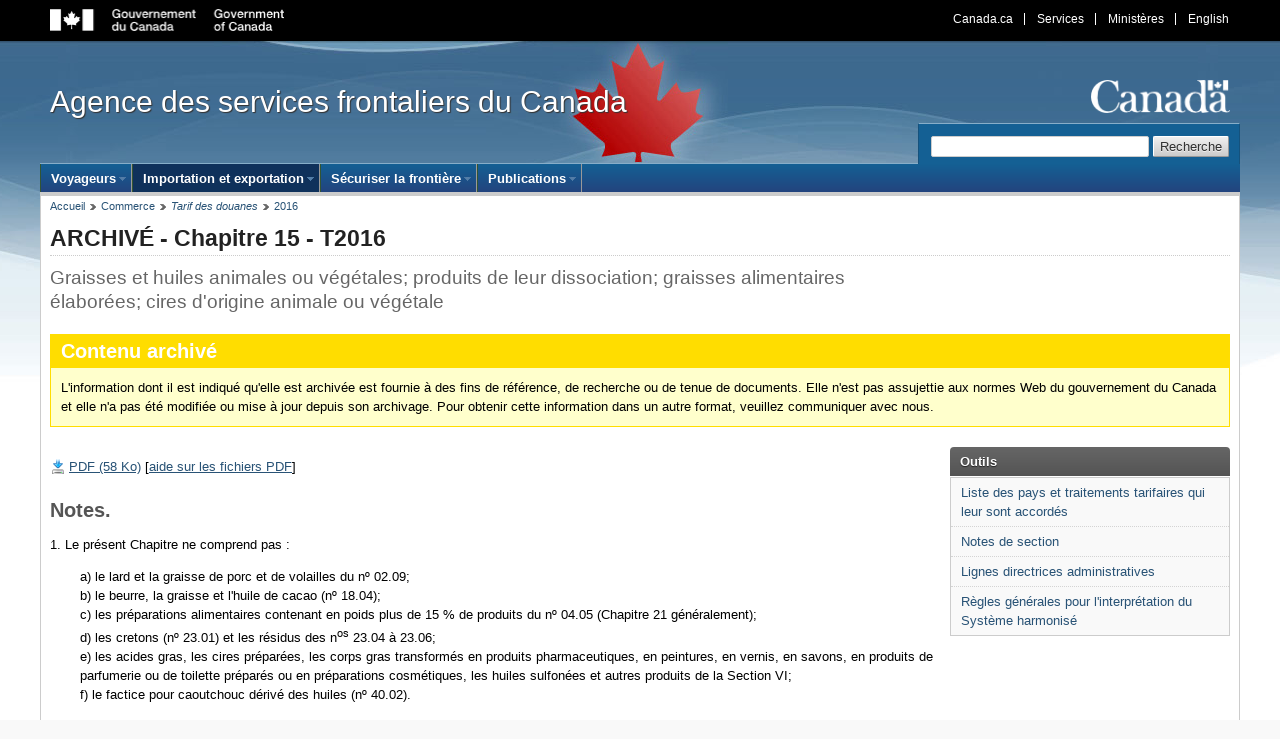

--- FILE ---
content_type: text/html; charset=UTF-8
request_url: https://www.cbsa-asfc.gc.ca/trade-commerce/tariff-tarif/2016/html/00/ch15-fra.html
body_size: 57184
content:
<!DOCTYPE html>












<!--[if IE 7]><html lang="fr" class="no-js ie7"><![endif]-->
<!--[if IE 8]><html lang="fr" class="no-js ie8"><![endif]-->
<!--[if gt IE 8]><!-->
<html lang="fr" class="no-js">
<!--<![endif]--><head>
<!-- GA Start -->
<script>
  (function(i,s,o,g,r,a,m){i['GoogleAnalyticsObject']=r;i[r]=i[r]||function(){
  (i[r].q=i[r].q||[]).push(arguments)},i[r].l=1*new Date();a=s.createElement(o),
  m=s.getElementsByTagName(o)[0];a.async=1;a.src=g;m.parentNode.insertBefore(a,m)
  })(window,document,'script','//www.google-analytics.com/analytics.js','ga');

  ga('create', 'UA-65459512-1', 'auto');
	ga("set", "anonymizeIp", true);	
  ga('send', 'pageview');
</script>
<!-- GA End -->
<meta charset="utf-8" />
<!-- Web Experience Toolkit (WET) / Boîte à outils de l'expérience Web (BOEW)
wet-boew.github.io/wet-boew/License-eng.html / wet-boew.github.io/wet-boew/Licence-fra.html -->
<title>Archivé - Chapitre 15 - T2016</title>

<link rel="shortcut icon" href="/_wb/3.1.15/theme-gcwu-fegc/images/favicon.ico" />
<link rel="alternate" hreflang="en" href="ch15-eng.html">
<meta name="description" content="Chapitre 15 - T2016" />
<meta name="dcterms.creator" content="Gouvernement du Canada, Agence des services frontaliers du Canada" />
<meta name="dcterms.title" content="Archivé - Chapitre 15 - T2016" />
<meta name="dcterms.issued" title="W3CDTF" content="2016-01-01" />
<meta name="dcterms.modified" title="W3CDTF" content="2016-01-01" />
<meta name="dcterms.subject" title="gccore" content="Douanes; Importation; Exportation; Publication gouvernementale" />
<meta name="dcterms.language" title="ISO639-2" content="fra" />
<meta name="viewport" content="width=device-width, initial-scale=1" />


<!--[if lte IE 8]>
<script src="/_wb/3.1.15/js/jquery-ie.min.js"></script>
<script src="/_wb/3.1.15/js/polyfills/html5shiv-min.js"></script>
<link rel="stylesheet" href="/_wb/3.1.15/grids/css/util-ie-min.css" />
<link rel="stylesheet" href="/_wb/3.1.15/js/css/pe-ap-ie-min.css" />
<link rel="stylesheet" href="/_wb/3.1.15/theme-gcwu-fegc/css/theme-ie-min.css" />
<link rel="stylesheet" href="/_wb/3.1.15/theme-cbsa-asfc/css/theme-ie.css" />
<noscript><link rel="stylesheet" href="/_wb/3.1.15/theme-gcwu-fegc/css/theme-ns-ie-min.css" /></noscript>
<![endif]-->
<!--[if gt IE 8]><!-->
<script src="/_wb/3.1.15/js/jquery.min.js"></script>
<link rel="stylesheet" href="/_wb/3.1.15/grids/css/util-min.css" />
<link rel="stylesheet" href="/_wb/3.1.15/js/css/pe-ap-min.css" />
<link rel="stylesheet" href="/_wb/3.1.15/theme-gcwu-fegc/css/theme-min.css" />
<link rel="stylesheet" href="/_wb/3.1.15/theme-cbsa-asfc/css/theme.css" />
<noscript><link rel="stylesheet" href="/_wb/3.1.15/theme-gcwu-fegc/css/theme-ns-min.css" /></noscript>
<!--<![endif]-->



<!-- CustomCSSStart -->
<!-- CustomCSSEnd -->

</head>

<body>

<div id="wb-body">

<div id="wb-skip">
<ul id="wb-tphp">
<li id="wb-skip1"><a class="wrap-none" href="#wb-cont">Passer au contenu principal</a></li>
<li id="wb-skip2"><a class="wrap-none" href="#wb-nav">Passer au pied de page</a></li>
</ul>
</div>

<div id="wb-head"><div id="wb-head-in"><header>
<!-- HeaderStart -->
<nav role="navigation"><div id="gcwu-gcnb"><h2>Barre de navigation du gouvernement du Canada</h2><div id="gcwu-gcnb-in"><div id="gcwu-gcnb-fip">
<div id="gcwu-sig"><div id="gcwu-sig-in"><!--<object data="/_wb/3.1.15/theme-gcwu-fegc/images/sig-fr.svg" role="img" tabindex="-1" aria-label="Gouvernement du Canada" type="image/svg+xml">--><img src="/_wb/3.1.15/theme-gcwu-fegc/images/sig-fr.png" alt="Gouvernement du Canada" /><!--</object>--></div></div>
<ul>
<li id="gcwu-gcnb1"><a rel="external" href="http://canada.ca/fr/index.html">Canada.ca</a></li>
<li id="gcwu-gcnb2"><a rel="external" href="http://www.servicecanada.gc.ca/fra/accueil.shtml">Services</a></li>
<li id="gcwu-gcnb3"><a rel="external" href="http://www.canada.gc.ca/depts/major/depind-fra.html">Ministères</a></li>
<li id="gcwu-gcnb-lang"><a class="wrap-none" href="ch15-eng.html" lang="en">English</a></li>
</ul>
</div></div></div></nav>

<div id="gcwu-bnr" role="banner"><div id="gcwu-bnr-in">
<div id="gcwu-wmms"><div id="gcwu-wmms-in"><!--<object data="/_wb/3.1.15/theme-gcwu-fegc/images/wmms.svg" role="img" tabindex="-1" aria-label="Symbole du gouvernement du Canada" type="image/svg+xml">--><img src="/_wb/3.1.15/theme-gcwu-fegc/images/wmms.png" alt="Symbole du gouvernement du Canada" /><!--</object>--></div></div>
<div id="gcwu-title"><p id="gcwu-title-in"><a class="wrap-none" href="/menu-fra.html">Agence des services frontaliers du Canada</a></p></div>

<section role="search"><div id="gcwu-srchbx"><h2>Recherche</h2>
<form method="get" action="https://www.canada.ca/fr/sr/srb.html" >
<div id="gcwu-srchbx-in">
<input type="hidden" name="st" value="s" />
<input type="hidden" name="num" value="10" />
<input type="hidden" name="s5bm3ts21rch" value="x" />
<input type="hidden" name="st1rt" value="0" />
<input type="hidden" name="langs" value="fra" />
<input type="hidden" name="cdn" value="cbsa" />
<label for="gcwu-srch">Recherchez le site Web</label>
<input id="gcwu-srch" name="q" type="search" value="" size="27" maxlength="150" />
<input id="gcwu-srch-submit" name="gcwu-srch-submit" type="submit" value="Recherche" data-icon="search" />
</div>
</form>
</div></section>
</div></div>

<nav role="navigation">
<div id="gcwu-psnb"><h2>Menu du site</h2><div id="gcwu-psnb-in"><div class="wet-boew-menubar mb-mega"><div>
<ul class="mb-menu" data-ajax-replace="/inc/v1/menu-fr.txt">
<li><div><a class="wrap-none" href="/travel-voyage/menu-fra.html">Voyageurs</a></div></li>
<li><div><a class="wrap-none" href="/comm-fra.html">Importation et exportation</a></div></li>
<li><div><a class="wrap-none" href="/security-securite/safety-surete-fra.html">Sécuriser la frontière</a></div></li>
<li><div><a class="wrap-none" href="/publications/menu-fra.html">Publications</a></div></li>
</ul>
</div></div></div></div>

<div id="gcwu-bc"><h2>Fil d'Ariane</h2><div id="gcwu-bc-in">
<ol>
<li><a class="wrap-none" href="/menu-fra.html">Accueil</a></li>
<li><a href="/trade-commerce/facil-fra.html">Commerce</a></li>
<li><a href="/trade-commerce/tariff-tarif/menu-fra.html"><i>Tarif des douanes</i></a></li>
<li><a href="/trade-commerce/tariff-tarif/2016/menu-fra.html">2016</a></li>


</ol>
</div></div>
</nav>
<!-- HeaderEnd -->
</header>

</div></div>

<div id="wb-core"><div id="wb-core-in" class="equalize">
<div id="wb-main" role="main"><div id="wb-main-in">


<!-- begin survey -->
<!-- end survey -->


<!-- MainContentStart -->
<h1 id="wb-cont">ARCHIVÉ - Chapitre 15 - T2016</h1>
<p class="color-medium font-xlarge span-6 margin-top-none line-height-medium">Graisses et huiles animales ou végétales; produits de leur dissociation; graisses alimentaires élaborées; cires d'origine animale ou végétale </p>
    <div class="wet-boew-archived span-8"> 
<div id="archived">
    <h2>Contenu archiv&eacute;</h2>
    <p>L'information dont il est indiqu&eacute; qu'elle est archiv&eacute;e est fournie &agrave; des fins de r&eacute;f&eacute;rence, de recherche ou de tenue de documents. Elle n'est pas assujettie aux normes Web du gouvernement du Canada et elle n'a pas &eacute;t&eacute; modifi&eacute;e ou mise &agrave; jour depuis son archivage. Pour obtenir cette information dans un autre format, veuillez communiquer avec nous.</p>
</div>
</div>
<div class="clear"></div>
    <nav class="module-menu-section span-2 float-right">
          <h2>Outils</h2>
          <ul>
            <li><a href="/trade-commerce/tariff-tarif/2016/html/countries-pays-fra.html">Liste des pays et traitements tarifaires qui leur sont accord&eacute;s</a></li>
            <li><a href="/trade-commerce/tariff-tarif/2016/html/section-fra.html">Notes de section</a></li>
            <li><a href="/trade-commerce/tariff-tarif/2016/html/admin-fra.html">Lignes directrices administratives</a></li>
            <li><a href="/trade-commerce/tariff-tarif/2016/html/rules-regles-fra.html">R&egrave;gles g&eacute;n&eacute;rales pour l'interpr&eacute;tation du Syst&egrave;me harmonis&eacute;</a></li>
          </ul>
</nav>

    <p><a href="/trade-commerce/tariff-tarif/2016/01-99/ch15-2016-fra.pdf">PDF (58 Ko)</a>&nbsp;[<a href="/help-aide/dimf-dodf-fra.html">aide sur les fichiers PDF</a>]</p>
    <h2>Notes.</h2>
    <p>1. Le présent Chapitre ne comprend pas :</p>
    <ul class="list-bullet-none">
      <li>a) le lard et la graisse de porc et de  volailles du nº&nbsp;02.09;</li>
      <li>b) le beurre, la graisse et l'huile de  cacao (nº&nbsp;18.04);</li>
      <li>c) les préparations alimentaires  contenant en poids plus de 15 % de produits du nº&nbsp;04.05 (Chapitre 21  généralement);</li>
      <li>d) les cretons (nº&nbsp;23.01) et  les résidus des n<sup>os</sup>&nbsp;23.04 à 23.06;</li>
      <li>e) les acides gras, les cires préparées,  les corps gras transformés en produits pharmaceutiques, en peintures, en  vernis, en savons, en produits de parfumerie ou de toilette préparés ou en  préparations cosmétiques, les huiles sulfonées et autres produits de la Section  VI;</li>
      <li>f) le factice pour caoutchouc dérivé des  huiles (nº&nbsp;40.02).</li>
    </ul>
    <p>2. Le no 15.09 ne couvre pas  les huiles obtenues à partir d'olives à l'aide de solvants (nº&nbsp;15.10).</p>
    <p>3. Le no 15.18 ne comprend  pas les graisses et huiles et leurs fractions, simplement dénaturées, qui  restent classées dans la position dont relèvent les graisses et huiles et leurs  fractions non dénaturées correspondantes.</p>
    <p>4. Les pâtes de neutralisation (soap-stocks), les lies ou fèces d'huiles,  le brai stéarique, le brai de suint et la poix de glycérol entrent dans le nº&nbsp;15.22.</p>
    <h2>Note de  sous-position. </h2>
    <p>1. Pour l'application des n<sup>os</sup>&nbsp;1514.11 et 1514.19, l'expression <em>huile de navette ou de colza à faible  teneur en acide érucique</em> s'entend de l'huile fixe dont la teneur en acide  érucique est inférieure à 2 % en poids.</p>
<div class="span-8">
<h2 class="background-medium font-xlarge"><i>Tarif des douanes</i> - annexe</h2>
<table class="wet-boew-tables" data-wet-boew='{"bSort": false, "aLengthMenu": [[10, 25, 50, -1], [10, 25, 50, "all"]], "iDisplayLength":25,}'>
<thead>
  <tr>
      		<th scope="col">Num&eacute;ro tarifaire</th>
          <th scope="col">SS</th>
          <th scope="col">D&eacute;nomination des marchandises</th>
          <th scope="col">Unit&eacute; de mes.</th>
          <th scope="col">Tarif de la N.P.F.</th>
          <th scope="col">Tarif de pr&eacute;f&eacute;rence applicable</th>
      </tr>
</thead>
<tbody>
     <tr><td>15.01</td><td>&nbsp;</td><td>Graisses de porc (y compris le saindoux) et graisses de volailles, autres que celles du no 02.09 ou du no 15.03.</td><td>&nbsp;</td><td>&nbsp;</td><td>&nbsp;</td></tr><tr><td>1501.10.00</td><td>00</td><td>Graisses de porc (y compris le saindoux) et graisses de volailles, autres que celles du no 02.09 ou du no 15.03.  
 - Saindoux</td><td>KGM</td><td>En fr.</td><td>TPAC, TPMD, TPG, TÉU, TM, TC, TCR, TI, TP, TCOL, TJ, TPA, THN, TKR: En fr.</td></tr><tr><td>1501.20.00</td><td>00</td><td>Graisses de porc (y compris le saindoux) et graisses de volailles, autres que celles du no 02.09 ou du no 15.03.  
 - Autres graisses de porc</td><td>KGM</td><td>En fr.</td><td>TPAC, TPMD, TPG, TÉU, TM, TC, TCR, TI, TP, TCOL, TJ, TPA, THN, TKR: En fr.</td></tr><tr><td>1501.90.00</td><td>00</td><td>Graisses de porc (y compris le saindoux) et graisses de volailles, autres que celles du no 02.09 ou du no 15.03.  
 - Autres</td><td>KGM</td><td>En fr.</td><td>TPAC, TPMD, TPG, TÉU, TM, TC, TCR, TI, TP, TCOL, TJ, TPA, THN, TKR: En fr.</td></tr><tr><td>15.02</td><td>&nbsp;</td><td>Graisses des animaux des espèces bovine, ovine ou caprine, autres que celles du no 15.03.</td><td>&nbsp;</td><td>&nbsp;</td><td>&nbsp;</td></tr><tr><td>1502.10.00</td><td>&nbsp;</td><td>Graisses des animaux des espèces bovine, ovine ou caprine, autres que celles du no 15.03. 
 - Suif</td><td>KGM</td><td>2.5 %</td><td>TPAC, TPMD, TPG, TÉU, TM, TC, TCR, TI, TP, TCOL, TJ, TPA, THN, TKR: En fr.</td></tr><tr><td>1502.10.00</td><td>10</td><td>Graisses des animaux des espèces bovine, ovine ou caprine, autres que celles du no 15.03. 
 - Suif - Comestible</td><td>KGM</td><td>2.5 %</td><td>TPAC, TPMD, TPG, TÉU, TM, TC, TCR, TI, TP, TCOL, TJ, TPA, THN, TKR: En fr.</td></tr><tr><td>1502.10.00</td><td>20</td><td>Graisses des animaux des espèces bovine, ovine ou caprine, autres que celles du no 15.03. 
 - Suif - Non comestible</td><td>KGM</td><td>2.5 %</td><td>TPAC, TPMD, TPG, TÉU, TM, TC, TCR, TI, TP, TCOL, TJ, TPA, THN, TKR: En fr.</td></tr><tr><td>1502.90.00</td><td>00</td><td>Graisses des animaux des espèces bovine, ovine ou caprine, autres que celles du no 15.03. 
 - Autres</td><td>KGM</td><td>2.5 %</td><td>TPAC, TPMD, TPG, TÉU, TM, TC, TCR, TI, TP, TCOL, TJ, TPA, THN, TKR: En fr.</td></tr><tr><td>1503.00.00</td><td>00</td><td>Stéarine solaire, huile de saindoux, oléo-stéarine, oléo-margarine et huile de suif, non émulsionnées, ni mélangées ni autrement préparées.</td><td>KGM</td><td>7.5 %</td><td>TPAC, TPMD, TPG, TÉU, TM, TC, TCR, TI, TP, TCOL, TJ, TPA, THN, TKR: En fr.</td></tr><tr><td>15.04</td><td>&nbsp;</td><td>Graisses et huiles et leurs fractions, de poissons ou de mammifères marins, même raffinées, mais non chimiquement modifiées.</td><td>&nbsp;</td><td>&nbsp;</td><td>&nbsp;</td></tr><tr><td>1504.10</td><td>&nbsp;</td><td>Graisses et huiles et leurs fractions, de poissons ou de mammifères marins, même raffinées, mais non chimiquement modifiées. - Huiles de foies de poissons et leurs fractions</td><td>&nbsp;</td><td>&nbsp;</td><td>&nbsp;</td></tr><tr><td>1504.10.10</td><td>&nbsp;</td><td>Graisses et huiles et leurs fractions, de poissons ou de mammifères marins, même raffinées, mais non chimiquement modifiées. - Huiles de foies de poissons et leurs fractions - Devant servir à la fabrication de médicaments</td><td>KGM</td><td>En fr.</td><td>TPAC, TPMD, TPG, TÉU, TM, TMÉU, TC, TCR, TI, TN, TSL, TP, TCOL, TJ, TPA, THN, TKR: En fr.</td></tr><tr><td>1504.10.10</td><td>10</td><td>Graisses et huiles et leurs fractions, de poissons ou de mammifères marins, même raffinées, mais non chimiquement modifiées. - Huiles de foies de poissons et leurs fractions - Devant servir à la fabrication de médicaments - De morue</td><td>KGM</td><td>En fr.</td><td>TPAC, TPMD, TPG, TÉU, TM, TMÉU, TC, TCR, TI, TN, TSL, TP, TCOL, TJ, TPA, THN, TKR: En fr.</td></tr><tr><td>1504.10.10</td><td>90</td><td>Graisses et huiles et leurs fractions, de poissons ou de mammifères marins, même raffinées, mais non chimiquement modifiées. - Huiles de foies de poissons et leurs fractions - Devant servir à la fabrication de médicaments - Autres</td><td>KGM</td><td>En fr.</td><td>TPAC, TPMD, TPG, TÉU, TM, TMÉU, TC, TCR, TI, TN, TSL, TP, TCOL, TJ, TPA, THN, TKR: En fr.</td></tr><tr><td>1504.10.91</td><td>00</td><td>Graisses et huiles et leurs fractions, de poissons ou de mammifères marins, même raffinées, mais non chimiquement modifiées. - Huiles de foies de poissons et leurs fractions - Autres : - Devant servir à la fabrication de produits canadiens</td><td>KGM</td><td>En fr.</td><td>TPAC, TPMD, TPG, TÉU, TM, TMÉU, TC, TCR, TI, TN, TSL, TP, TCOL, TJ, TPA, THN, TKR: En fr.</td></tr><tr><td>1504.10.99</td><td>&nbsp;</td><td>Graisses et huiles et leurs fractions, de poissons ou de mammifères marins, même raffinées, mais non chimiquement modifiées. - Huiles de foies de poissons et leurs fractions - Autres : - Autres</td><td>KGM</td><td>5 %</td><td>TPAC, TPMD, TÉU, TM, TMÉU, TC, TCR, TI, TN, TSL, TP, TCOL, TJ, TPA, THN, TKR: En fr.<br>TPG 5 %</td></tr><tr><td>1504.10.99</td><td>10</td><td>Graisses et huiles et leurs fractions, de poissons ou de mammifères marins, même raffinées, mais non chimiquement modifiées. - Huiles de foies de poissons et leurs fractions - Autres : - Autres - De morue</td><td>KGM</td><td>5 %</td><td>TPAC, TPMD, TÉU, TM, TMÉU, TC, TCR, TI, TN, TSL, TP, TCOL, TJ, TPA, THN, TKR: En fr.<br>TPG 5 %</td></tr><tr><td>1504.10.99</td><td>90</td><td>Graisses et huiles et leurs fractions, de poissons ou de mammifères marins, même raffinées, mais non chimiquement modifiées. - Huiles de foies de poissons et leurs fractions - Autres : - Autres -  Autres</td><td>KGM</td><td>5 %</td><td>TPAC, TPMD, TÉU, TM, TMÉU, TC, TCR, TI, TN, TSL, TP, TCOL, TJ, TPA, THN, TKR: En fr.<br>TPG 5 %</td></tr><tr><td>1504.20</td><td>&nbsp;</td><td>Graisses et huiles et leurs fractions, de poissons ou de mammifères marins, même raffinées, mais non chimiquement modifiées. - Graisses et huiles de poissons et leurs fractions, autres que les huiles de foies</td><td>&nbsp;</td><td>&nbsp;</td><td>&nbsp;</td></tr><tr><td>1504.20.10</td><td>00</td><td>Graisses et huiles et leurs fractions, de poissons ou de mammifères marins, même raffinées, mais non chimiquement modifiées. - Graisses et huiles de poissons et leurs fractions, autres que les huiles de foies - Brut, devant servir à la fabrication des savons ou d'huiles</td><td>KGM</td><td>En fr.</td><td>TPAC, TPMD, TPG, TÉU, TM, TMÉU, TC, TCR, TI, TN, TSL, TP, TCOL, TJ, TPA, THN, TKR: En fr.</td></tr><tr><td>1504.20.90</td><td>00</td><td>Graisses et huiles et leurs fractions, de poissons ou de mammifères marins, même raffinées, mais non chimiquement modifiées. - Graisses et huiles de poissons et leurs fractions, autres que les huiles de foies - Autres</td><td>KGM</td><td>4.5 %</td><td>TPAC, TPMD, TPG, TÉU, TM, TMÉU, TC, TCR, TI, TN, TSL, TP, TCOL, TJ, TPA, THN, TKR: En fr.</td></tr><tr><td>1504.30.00</td><td>00</td><td>Graisses et huiles et leurs fractions, de poissons ou de mammifères marins, même raffinées, mais non chimiquement modifiées. - Graisses et huiles de mammifères marins et leurs fractions</td><td>KGM</td><td>6.5 %</td><td>TPAC, TPMD, TPG, TÉU, TM, TMÉU, TC, TCR, TI, TN, TSL, TP, TCOL, TJ, TPA, THN: En fr.<br>TKR 2 %</td></tr><tr><td>1505.00.00</td><td>00</td><td>Graisse de suint et substances grasses dérivées, y compris la lanoline.</td><td>KGM</td><td>En fr.</td><td>TPAC, TPMD, TPG, TÉU, TM, TC, TCR, TI, TP, TCOL, TJ, TPA, THN, TKR: En fr.</td></tr><tr><td>1506.00.00</td><td>00</td><td>Autres graisses et huiles animales et leurs fractions, même raffinées, mais non chimiquement modifiées.</td><td>KGM</td><td>7 %</td><td>TPAC, TPMD, TPG, TÉU, TM, TC, TCR, TI, TP, TCOL, TJ, TPA, THN, TKR: En fr.</td></tr><tr><td>15.07</td><td>&nbsp;</td><td>Huile de soja et ses fractions, même raffinées, mais non chimiquement modifiées.</td><td>&nbsp;</td><td>&nbsp;</td><td>&nbsp;</td></tr><tr><td>1507.10.00</td><td>00</td><td>Huile de soja et ses fractions, même raffinées, mais non chimiquement modifiées. - Huile brute, même dégommée</td><td>KGM</td><td>4.5 %</td><td>TPAC, TPMD, TÉU, TM, TC, TCR, TI, TP, TCOL, TJ, TPA, THN, TKR: En fr.</td></tr><tr><td>1507.90</td><td>&nbsp;</td><td>Huile de soja et ses fractions, même raffinées, mais non chimiquement modifiées. - Autres</td><td>&nbsp;</td><td>&nbsp;</td><td>&nbsp;</td></tr><tr><td>1507.90.10</td><td>00</td><td>Huile de soja et ses fractions, même raffinées, mais non chimiquement modifiées. - Autres - Devant servir à la fabrication de peintures et vernis</td><td>KGM</td><td>En fr.</td><td>TPAC, TPMD, TPG, TÉU, TM, TC, TCR, TI, TP, TCOL, TJ, TPA, THN, TKR: En fr.</td></tr><tr><td>1507.90.90</td><td>00</td><td>Huile de soja et ses fractions, même raffinées, mais non chimiquement modifiées. - Autres - Autres</td><td>KGM</td><td>9.5 %</td><td>TPAC, TPMD, TÉU, TM, TC, TCR, TI, TP, TCOL, TJ, TPA, THN: En fr.<br>TKR 3 %</td></tr><tr><td>15.08</td><td>&nbsp;</td><td>Huile d'arachide et ses fractions, même raffinées, mais non chimiquement modifiées.</td><td>&nbsp;</td><td>&nbsp;</td><td>&nbsp;</td></tr><tr><td>1508.10.00</td><td>00</td><td>Huile d'arachide et ses fractions, même raffinées, mais non chimiquement modifiées. - Huile brute</td><td>KGM</td><td>4.5 %</td><td>TPAC, TPMD, TPG, TÉU, TM, TC, TCR, TI, TP, TCOL, TJ, TPA, THN, TKR: En fr.</td></tr><tr><td>1508.90.00</td><td>00</td><td>Huile d'arachide et ses fractions, même raffinées, mais non chimiquement modifiées. - Autres</td><td>KGM</td><td>9.5 %</td><td>TPAC, TPMD, TÉU, TM, TC, TCR, TI, TP, TCOL, TJ, TPA, THN: En fr.<br>TPG 5 %,
TKR 3 %</td></tr><tr><td>15.09</td><td>&nbsp;</td><td>Huile d'olive et ses fractions, même raffinées, mais non chimiquement modifiées.</td><td>&nbsp;</td><td>&nbsp;</td><td>&nbsp;</td></tr><tr><td>1509.10.00</td><td>&nbsp;</td><td>Huile d'olive et ses fractions, même raffinées, mais non chimiquement modifiées. - Vierges</td><td>KGM</td><td>En fr.</td><td>TPAC, TPMD, TPG, TÉU, TM, TC, TCR, TI, TP, TCOL, TJ, TPA, THN, TKR: En fr.</td></tr><tr><td>1509.10.00</td><td>11</td><td>Huile d'olive et ses fractions, même raffinées, mais non chimiquement modifiées. - Vierges - En récipients d'une capacité de moins de 18 kg : - Certifiées biologiques</td><td>KGM</td><td>En fr.</td><td>TPAC, TPMD, TPG, TÉU, TM, TC, TCR, TI, TP, TCOL, TJ, TPA, THN, TKR: En fr.</td></tr><tr><td>1509.10.00</td><td>12</td><td>Huile d'olive et ses fractions, même raffinées, mais non chimiquement modifiées. - Vierges - En récipients d'une capacité de moins de 18 kg : - Non certifiées biologiques</td><td>KGM</td><td>En fr.</td><td>TPAC, TPMD, TPG, TÉU, TM, TC, TCR, TI, TP, TCOL, TJ, TPA, THN, TKR: En fr.</td></tr><tr><td>1509.10.00</td><td>20</td><td>Huile d'olive et ses fractions, même raffinées, mais non chimiquement modifiées. - Vierges - En boîtes de 18 kg ou plus</td><td>KGM</td><td>En fr.</td><td>TPAC, TPMD, TPG, TÉU, TM, TC, TCR, TI, TP, TCOL, TJ, TPA, THN, TKR: En fr.</td></tr><tr><td>1509.90.00</td><td>&nbsp;</td><td>Huile d'olive et ses fractions, même raffinées, mais non chimiquement modifiées. - Autres</td><td>KGM</td><td>En fr.</td><td>TPAC, TPMD, TPG, TÉU, TM, TC, TCR, TI, TP, TCOL, TJ, TPA, THN, TKR: En fr.</td></tr><tr><td>1509.90.00</td><td>10</td><td>Huile d'olive et ses fractions, même raffinées, mais non chimiquement modifiées. - Autres - En récipients d'une capacité de moins de 18 kg</td><td>KGM</td><td>En fr.</td><td>TPAC, TPMD, TPG, TÉU, TM, TC, TCR, TI, TP, TCOL, TJ, TPA, THN, TKR: En fr.</td></tr><tr><td>1509.90.00</td><td>20</td><td>Huile d'olive et ses fractions, même raffinées, mais non chimiquement modifiées. - Autres - En boîtes de 18 kg ou plus</td><td>KGM</td><td>En fr.</td><td>TPAC, TPMD, TPG, TÉU, TM, TC, TCR, TI, TP, TCOL, TJ, TPA, THN, TKR: En fr.</td></tr><tr><td>1510.00.00</td><td>00</td><td>Autres huiles et leurs fractions, obtenues exclusivement à partir d'olives, même raffinées, mais non chimiquement modifiées et mélanges de ces huiles ou fractions avec des huiles ou fractions du no 15.09.</td><td>KGM</td><td>En fr.</td><td>TPAC, TPMD, TPG, TÉU, TM, TC, TCR, TI, TP, TCOL, TJ, TPA, THN, TKR: En fr.</td></tr><tr><td>15.11</td><td>&nbsp;</td><td>Huile de palme et ses fractions, même raffinées, mais non chimiquement modifiées.</td><td>&nbsp;</td><td>&nbsp;</td><td>&nbsp;</td></tr><tr><td>1511.10.00</td><td>00</td><td>Huile de palme et ses fractions, même raffinées, mais non chimiquement modifiées. - Huile brute</td><td>KGM</td><td>6 %</td><td>TPAC, TPMD, TPG, TÉU, TM, TC, TCR, TI, TP, TCOL, TJ, TPA, THN, TKR: En fr.</td></tr><tr><td>1511.90</td><td>&nbsp;</td><td>Huile de palme et ses fractions, même raffinées, mais non chimiquement modifiées. - Autres</td><td>&nbsp;</td><td>&nbsp;</td><td>&nbsp;</td></tr><tr><td>1511.90.10</td><td>00</td><td>Huile de palme et ses fractions, même raffinées, mais non chimiquement modifiées. - Autres - Mi-fractions d'huile de palme devant servir à la fabrication d'équivalent du beurre de cacao</td><td>KGM</td><td>En fr.</td><td>TPAC, TPMD, TPG, TÉU, TM, TC, TCR, TI, TP, TCOL, TJ, TPA, THN, TKR: En fr.</td></tr><tr><td>1511.90.20</td><td>00</td><td>Huile de palme et ses fractions, même raffinées, mais non chimiquement modifiées. - Autres - Huile de palme et ses fractions devant servir à la fabrication de margarine et de shortening</td><td>KGM</td><td>En fr.</td><td>TPAC, TPMD, TPG, TÉU, TM, TACI, TC, TCR, TI, TP, TCOL, TJ, TPA, THN, TKR: En fr.</td></tr><tr><td>1511.90.30</td><td>00</td><td>Huile de palme et ses fractions, même raffinées, mais non chimiquement modifiées. - Autres - Huile de palme desséchée devant servir à la fabrication d'aliments pour animaux;
Flocons d'huile de palme devant servir à la fabrication de produits alimentaires</td><td>KGM</td><td>En fr.</td><td>TPAC, TPMD, TPG, TÉU, TM, TC, TCR, TI, TP, TCOL, TJ, TPA, THN, TKR: En fr.</td></tr><tr><td>1511.90.90</td><td>00</td><td>Huile de palme et ses fractions, même raffinées, mais non chimiquement modifiées. - Autres - Autres</td><td>KGM</td><td>11 %</td><td>TPAC, TPMD, TÉU, TM, TC, TCR, TI, TP, TCOL, TJ, TPA, THN: En fr.<br>TPG 10 %,
TKR 3.5 %</td></tr><tr><td>15.12</td><td>&nbsp;</td><td>Huiles de tournesol, de carthame ou de coton et leurs fractions, même raffinées, mais non chimiquement modifiées.</td><td>&nbsp;</td><td>&nbsp;</td><td>&nbsp;</td></tr><tr><td>1512.11.00</td><td>00</td><td>Huiles de tournesol, de carthame ou de coton et leurs fractions, même raffinées, mais non chimiquement modifiées. - Huiles de tournesol ou de carthame et leurs fractions : - Huiles brutes</td><td>KGM</td><td>4.5 %</td><td>TPAC, TPMD, TÉU, TM, TC, TCR, TI, TP, TCOL, TJ, TPA, THN, TKR: En fr.</td></tr><tr><td>1512.19</td><td>&nbsp;</td><td>Huiles de tournesol, de carthame ou de coton et leurs fractions, même raffinées, mais non chimiquement modifiées. - Huiles de tournesol ou de carthame et leurs fractions : - Autres</td><td>&nbsp;</td><td>&nbsp;</td><td>&nbsp;</td></tr><tr><td>1512.19.10</td><td>00</td><td>Huiles de tournesol, de carthame ou de coton et leurs fractions, même raffinées, mais non chimiquement modifiées. - Huiles de tournesol ou de carthame et leurs fractions : - Autres - Huile de tournesol et ses fractions</td><td>KGM</td><td>9.5 %</td><td>TPAC, TPMD, TÉU, TM, TC, TCR, TI, TP, TCOL, TJ, TPA, THN: En fr.<br>TKR 3 %</td></tr><tr><td>1512.19.20</td><td>00</td><td>Huiles de tournesol, de carthame ou de coton et leurs fractions, même raffinées, mais non chimiquement modifiées. - Huiles de tournesol ou de carthame et leurs fractions : - Autres - Huile de carthame et ses fractions</td><td>KGM</td><td>11 %</td><td>TPAC, TPMD, TÉU, TM, TC, TCR, TI, TP, TCOL, TJ, TPA, THN: En fr.<br>TAU 6 %,
TNZ 6 %,
TKR 3.5 %</td></tr><tr><td>1512.21.00</td><td>00</td><td>Huiles de tournesol, de carthame ou de coton et leurs fractions, même raffinées, mais non chimiquement modifiées. - Huile de coton et ses fractions : - Huile brute, même dépourvue de gossypol</td><td>KGM</td><td>4.5 %</td><td>TPAC, TPMD, TPG, TÉU, TM, TC, TCR, TI, TP, TCOL, TJ, TPA, THN, TKR: En fr.</td></tr><tr><td>1512.29.00</td><td>00</td><td>Huiles de tournesol, de carthame ou de coton et leurs fractions, même raffinées, mais non chimiquement modifiées. - Huile de coton et ses fractions : - Autres</td><td>KGM</td><td>9.5 %</td><td>TPAC, TPMD, TÉU, TM, TC, TCR, TI, TP, TCOL, TJ, TPA, THN: En fr.<br>TAU 7 %,
TNZ 7 %,
TPG 5 %,
TKR 3 %</td></tr><tr><td>15.13</td><td>&nbsp;</td><td>Huiles de coco (huile de coprah), de palmiste ou de babassu et leurs fractions, même raffinées, mais non chimiquement modifiées.</td><td>&nbsp;</td><td>&nbsp;</td><td>&nbsp;</td></tr><tr><td>1513.11.00</td><td>00</td><td>Huiles de coco (huile de coprah), de palmiste ou de babassu et leurs fractions, même raffinées, mais non chimiquement modifiées. - Huile de coco (huile de coprah) et ses fractions : - Huile brute</td><td>KGM</td><td>6 %</td><td>TPAC, TPMD, TPG, TÉU, TM, TC, TCR, TI, TP, TCOL, TJ, TPA, THN, TKR: En fr.</td></tr><tr><td>1513.19</td><td>&nbsp;</td><td>Huiles de coco (huile de coprah), de palmiste ou de babassu et leurs fractions, même raffinées, mais non chimiquement modifiées. - Huile de coco (huile de coprah) et ses fractions : - Autres</td><td>&nbsp;</td><td>&nbsp;</td><td>&nbsp;</td></tr><tr><td>1513.19.10</td><td>00</td><td>Huiles de coco (huile de coprah), de palmiste ou de babassu et leurs fractions, même raffinées, mais non chimiquement modifiées. - Huile de coco (huile de coprah) et ses fractions : - Autres - Devant servir à la fabrication d'aliments pour animaux</td><td>KGM</td><td>En fr.</td><td>TPAC, TPMD, TPG, TÉU, TM, TC, TCR, TI, TP, TCOL, TJ, TPA, THN, TKR: En fr.</td></tr><tr><td>1513.19.90</td><td>00</td><td>Huiles de coco (huile de coprah), de palmiste ou de babassu et leurs fractions, même raffinées, mais non chimiquement modifiées. - Huile de coco (huile de coprah) et ses fractions : - Autres - Autres</td><td>KGM</td><td>11 %</td><td>TPAC, TPMD, TPG, TÉU, TM, TC, TCR, TI, TP, TCOL, TJ, TPA, THN, TKR: En fr.</td></tr><tr><td>1513.21.00</td><td>00</td><td>Huiles de coco (huile de coprah), de palmiste ou de babassu et leurs fractions, même raffinées, mais non chimiquement modifiées. - Huiles de palmiste ou de babassu et leurs fractions : - Huiles brutes</td><td>KGM</td><td>6 %</td><td>TPAC, TPMD, TPG, TÉU, TM, TC, TCR, TI, TP, TCOL, TJ, TPA, THN, TKR: En fr.</td></tr><tr><td>1513.29</td><td>&nbsp;</td><td>Huiles de coco (huile de coprah), de palmiste ou de babassu et leurs fractions, même raffinées, mais non chimiquement modifiées. - Huiles de palmiste ou de babassu et leurs fractions : - Autres</td><td>&nbsp;</td><td>&nbsp;</td><td>&nbsp;</td></tr><tr><td>1513.29.10</td><td>00</td><td>Huiles de coco (huile de coprah), de palmiste ou de babassu et leurs fractions, même raffinées, mais non chimiquement modifiées. - Huiles de palmiste ou de babassu et leurs fractions : - Autres - Huile de palmiste et ses fractions devant servir à la fabrication de margarine et de shortening</td><td>KGM</td><td>En fr.</td><td>TPAC, TPMD, TPG, TÉU, TM, TACI, TC, TCR, TI, TP, TCOL, TJ, TPA, THN, TKR: En fr.</td></tr><tr><td>1513.29.90</td><td>00</td><td>Huiles de coco (huile de coprah), de palmiste ou de babassu et leurs fractions, même raffinées, mais non chimiquement modifiées. - Huiles de palmiste ou de babassu et leurs fractions : - Autres - Autres</td><td>KGM</td><td>11 %</td><td>TPAC, TPMD, TÉU, TM, TC, TCR, TI, TP, TCOL, TJ, TPA, THN: En fr.<br>TPG 10 %,
TKR 3.5 %</td></tr><tr><td>15.14</td><td>&nbsp;</td><td>Huiles de navette, de colza ou de moutarde et leurs fractions, même raffinées, mais non chimiquement modifiées.</td><td>&nbsp;</td><td>&nbsp;</td><td>&nbsp;</td></tr><tr><td>1514.11.00</td><td>00</td><td>Huiles de navette, de colza ou de moutarde et leurs fractions, même raffinées, mais non chimiquement modifiées. - Huile de navette ou de colza à faible teneur en acide érucique et leurs fractions : - Huiles brutes</td><td>KGM</td><td>6 %</td><td>TPAC, TPMD, TÉU, TM, TC, TCR, TI, TP, TCOL, TJ, TPA, THN: En fr.<br>TKR 2 %</td></tr><tr><td>1514.19.00</td><td>00</td><td>Huiles de navette, de colza ou de moutarde et leurs fractions, même raffinées, mais non chimiquement modifiées. - Huile de navette ou de colza à faible teneur en acide érucique et leurs fractions : - Autres</td><td>KGM</td><td>11 %</td><td>TPAC, TPMD, TÉU, TM, TC, TCR, TI, TP, TCOL, TJ, TPA, THN: En fr.<br>TKR 3.5 %</td></tr><tr><td>1514.91.00</td><td>00</td><td>Huiles de navette, de colza ou de moutarde et leurs fractions, même raffinées, mais non chimiquement modifiées. - Autres : - Huiles brutes</td><td>KGM</td><td>6 %</td><td>TPAC, TPMD, TÉU, TM, TC, TCR, TI, TP, TCOL, TJ, TPA, THN: En fr.<br>TKR 2 %</td></tr><tr><td>1514.99.00</td><td>00</td><td>Huiles de navette, de colza ou de moutarde et leurs fractions, même raffinées, mais non chimiquement modifiées. - Autres : - Autres</td><td>KGM</td><td>11 %</td><td>TPAC, TPMD, TÉU, TM, TC, TCR, TI, TP, TCOL, TJ, TPA, THN: En fr.<br>TKR 3.5 %</td></tr><tr><td>15.15</td><td>&nbsp;</td><td>Autres graisses et huiles végétales (y compris l'huile de jojoba) et leurs fractions, fixes, même raffinées, mais non chimiquement modifiées.</td><td>&nbsp;</td><td>&nbsp;</td><td>&nbsp;</td></tr><tr><td>1515.11.00</td><td>00</td><td>Autres graisses et huiles végétales (y compris l'huile de jojoba) et leurs fractions, fixes, même raffinées, mais non chimiquement modifiées. - Huile de lin et ses fractions : - Huile brute</td><td>KGM</td><td>4.5 %</td><td>TPAC, TPMD, TÉU, TM, TC, TCR, TI, TP, TCOL, TJ, TPA, THN, TKR: En fr.</td></tr><tr><td>1515.19.00</td><td>00</td><td>Autres graisses et huiles végétales (y compris l'huile de jojoba) et leurs fractions, fixes, même raffinées, mais non chimiquement modifiées. - Huile de lin et ses fractions : - Autres</td><td>KGM</td><td>8 %</td><td>TPAC, TPMD, TÉU, TM, TC, TCR, TI, TP, TCOL, TJ, TPA, THN: En fr.<br>TKR 2.5 %</td></tr><tr><td>1515.21.00</td><td>00</td><td>Autres graisses et huiles végétales (y compris l'huile de jojoba) et leurs fractions, fixes, même raffinées, mais non chimiquement modifiées. - Huile de maïs et ses fractions : - Huile brute</td><td>KGM</td><td>4.5 %</td><td>TPAC, TPMD, TÉU, TM, TC, TCR, TI, TP, TCOL, TJ, TPA, THN, TKR: En fr.</td></tr><tr><td>1515.29.00</td><td>00</td><td>Autres graisses et huiles végétales (y compris l'huile de jojoba) et leurs fractions, fixes, même raffinées, mais non chimiquement modifiées. - Huile de maïs et ses fractions : - Autres</td><td>KGM</td><td>9.5 %</td><td>TPAC, TPMD, TÉU, TM, TC, TCR, TI, TP, TCOL, TJ, TPA, THN: En fr.<br>TKR 3 %</td></tr><tr><td>1515.30.00</td><td>00</td><td>Autres graisses et huiles végétales (y compris l'huile de jojoba) et leurs fractions, fixes, même raffinées, mais non chimiquement modifiées. - Huile de ricin et ses fractions</td><td>KGM</td><td>En fr.</td><td>TPAC, TPMD, TPG, TÉU, TM, TC, TCR, TI, TP, TCOL, TJ, TPA, THN, TKR: En fr.</td></tr><tr><td>1515.50</td><td>&nbsp;</td><td>Autres graisses et huiles végétales (y compris l'huile de jojoba) et leurs fractions, fixes, même raffinées, mais non chimiquement modifiées. - Huile de sésame et ses fractions</td><td>&nbsp;</td><td>&nbsp;</td><td>&nbsp;</td></tr><tr><td>1515.50.10</td><td>00</td><td>Autres graisses et huiles végétales (y compris l'huile de jojoba) et leurs fractions, fixes, même raffinées, mais non chimiquement modifiées. - Huile de sésame et ses fractions - Huile brute</td><td>KGM</td><td>6 %</td><td>TPAC, TPMD, TÉU, TM, TC, TCR, TI, TP, TCOL, TJ, TPA, THN: En fr.<br>TKR 2 %</td></tr><tr><td>1515.50.90</td><td>00</td><td>Autres graisses et huiles végétales (y compris l'huile de jojoba) et leurs fractions, fixes, même raffinées, mais non chimiquement modifiées. - Huile de sésame et ses fractions - Autres</td><td>KGM</td><td>11 %</td><td>TPAC, TPMD, TÉU, TM, TC, TCR, TI, TP, TCOL, TJ, TPA, THN: En fr.<br>TAU 6 %,
TNZ 6 %,
TKR 3.5 %</td></tr><tr><td>1515.90</td><td>&nbsp;</td><td>Autres graisses et huiles végétales (y compris l'huile de jojoba) et leurs fractions, fixes, même raffinées, mais non chimiquement modifiées. - Autres</td><td>&nbsp;</td><td>&nbsp;</td><td>&nbsp;</td></tr><tr><td>1515.90.10</td><td>00</td><td>Autres graisses et huiles végétales (y compris l'huile de jojoba) et leurs fractions, fixes, même raffinées, mais non chimiquement modifiées. - Autres - Beurre d'illipé, beurre de Galan, huile de jojoba, huile d'oïticica, huile de noix de cajou et leurs fractions;
Huile de tung (d'abrasin) et ses fractions</td><td>KGM</td><td>En fr.</td><td>TPAC, TPMD, TPG, TÉU, TM, TC, TCR, TI, TP, TCOL, TJ, TPA, THN, TKR: En fr.</td></tr><tr><td>1515.90.91</td><td>&nbsp;</td><td>Autres graisses et huiles végétales (y compris l'huile de jojoba) et leurs fractions, fixes, même raffinées, mais non chimiquement modifiées. - Autres - Autres : - Brutes</td><td>KGM</td><td>6 %</td><td>TPAC, TPMD, TÉU, TM, TC, TCR, TI, TP, TCOL, TJ, TPA, THN: En fr.<br>TKR 2 %</td></tr><tr><td>1515.90.91</td><td>20</td><td>Autres graisses et huiles végétales (y compris l'huile de jojoba) et leurs fractions, fixes, même raffinées, mais non chimiquement modifiées. - Autres - Autres : - Brutes - Huile de chanvre</td><td>KGM</td><td>6 %</td><td>TPAC, TPMD, TÉU, TM, TC, TCR, TI, TP, TCOL, TJ, TPA, THN: En fr.<br>TKR 2 %</td></tr><tr><td>1515.90.91</td><td>90</td><td>Autres graisses et huiles végétales (y compris l'huile de jojoba) et leurs fractions, fixes, même raffinées, mais non chimiquement modifiées. - Autres - Autres : - Brutes - Autres</td><td>KGM</td><td>6 %</td><td>TPAC, TPMD, TÉU, TM, TC, TCR, TI, TP, TCOL, TJ, TPA, THN: En fr.<br>TKR 2 %</td></tr><tr><td>1515.90.99</td><td>&nbsp;</td><td>Autres graisses et huiles végétales (y compris l'huile de jojoba) et leurs fractions, fixes, même raffinées, mais non chimiquement modifiées. - Autres - Autres : - Autres</td><td>KGM</td><td>11 %</td><td>TPAC, TPMD, TÉU, TM, TC, TCR, TI, TP, TCOL, TJ, TPA, THN: En fr.<br>TAU 6 %,
TNZ 6 %,
TKR 3.5 %</td></tr><tr><td>1515.90.99</td><td>30</td><td>Autres graisses et huiles végétales (y compris l'huile de jojoba) et leurs fractions, fixes, même raffinées, mais non chimiquement modifiées. - Autres - Autres : - Autres - Huile de chanvre</td><td>KGM</td><td>11 %</td><td>TPAC, TPMD, TÉU, TM, TC, TCR, TI, TP, TCOL, TJ, TPA, THN: En fr.<br>TAU 6 %,
TNZ 6 %,
TKR 3.5 %</td></tr><tr><td>1515.90.99</td><td>90</td><td>Autres graisses et huiles végétales (y compris l'huile de jojoba) et leurs fractions, fixes, même raffinées, mais non chimiquement modifiées. - Autres - Autres : - Autres - Autres</td><td>KGM</td><td>11 %</td><td>TPAC, TPMD, TÉU, TM, TC, TCR, TI, TP, TCOL, TJ, TPA, THN: En fr.<br>TAU 6 %,
TNZ 6 %,
TKR 3.5 %</td></tr><tr><td>15.16</td><td>&nbsp;</td><td>Graisses et huiles animales ou végétales et leurs fractions, partiellement ou totalement hydrogénées, interestérifiées, réestérifiées ou élaïdinisées, même raffinées, mais non autrement préparées.</td><td>&nbsp;</td><td>&nbsp;</td><td>&nbsp;</td></tr><tr><td>1516.10</td><td>&nbsp;</td><td>Graisses et huiles animales ou végétales et leurs fractions, partiellement ou totalement hydrogénées, interestérifiées, réestérifiées ou élaïdinisées, même raffinées, mais non autrement préparées. - Graisses et huiles animales et leurs fractions</td><td>&nbsp;</td><td>&nbsp;</td><td>&nbsp;</td></tr><tr><td>1516.10.10</td><td>00</td><td>Graisses et huiles animales ou végétales et leurs fractions, partiellement ou totalement hydrogénées, interestérifiées, réestérifiées ou élaïdinisées, même raffinées, mais non autrement préparées. - Graisses et huiles animales et leurs fractions - Provenant entièrement de poissons ou de mammifères marins</td><td>KGM</td><td>11 %</td><td>TPAC, TPMD, TPG, TÉU, TM, TC, TCR, TI, TN, TSL, TP, TCOL, TJ, TPA, THN, TKR: En fr.</td></tr><tr><td>1516.10.90</td><td>00</td><td>Graisses et huiles animales ou végétales et leurs fractions, partiellement ou totalement hydrogénées, interestérifiées, réestérifiées ou élaïdinisées, même raffinées, mais non autrement préparées. - Graisses et huiles animales et leurs fractions - Autres</td><td>KGM</td><td>11 %</td><td>TPAC, TPMD, TPG, TÉU, TM, TC, TCR, TP, TCOL, TJ, TPA, THN, TKR: En fr.</td></tr><tr><td>1516.20</td><td>&nbsp;</td><td>Graisses et huiles animales ou végétales et leurs fractions, partiellement ou totalement hydrogénées, interestérifiées, réestérifiées ou élaïdinisées, même raffinées, mais non autrement préparées. - Graisses et huiles végétales et leurs fractions</td><td>&nbsp;</td><td>&nbsp;</td><td>&nbsp;</td></tr><tr><td>1516.20.10</td><td>00</td><td>Graisses et huiles animales ou végétales et leurs fractions, partiellement ou totalement hydrogénées, interestérifiées, réestérifiées ou élaïdinisées, même raffinées, mais non autrement préparées. - Graisses et huiles végétales et leurs fractions - Huile de ricin hydrogénée</td><td>KGM</td><td>En fr.</td><td>TPAC, TPMD, TPG, TÉU, TM, TMÉU, TC, TCR, TI, TN, TSL, TP, TCOL, TJ, TPA, THN, TKR: En fr.</td></tr><tr><td>1516.20.90</td><td>&nbsp;</td><td>Graisses et huiles animales ou végétales et leurs fractions, partiellement ou totalement hydrogénées, interestérifiées, réestérifiées ou élaïdinisées, même raffinées, mais non autrement préparées. - Graisses et huiles végétales et leurs fractions - Autres</td><td>KGM</td><td>11 %</td><td>TPAC, TPMD, TPG, TÉU, TM, TC, TCR, TI, TP, TCOL, TJ, TPA, THN, TKR: En fr.</td></tr><tr><td>1516.20.90</td><td>10</td><td>Graisses et huiles animales ou végétales et leurs fractions, partiellement ou totalement hydrogénées, interestérifiées, réestérifiées ou élaïdinisées, même raffinées, mais non autrement préparées. - Graisses et huiles végétales et leurs fractions - Autres - Huile de soja et ses fractions</td><td>KGM</td><td>11 %</td><td>TPAC, TPMD, TPG, TÉU, TM, TC, TCR, TI, TP, TCOL, TJ, TPA, THN, TKR: En fr.</td></tr><tr><td>1516.20.90</td><td>30</td><td>Graisses et huiles animales ou végétales et leurs fractions, partiellement ou totalement hydrogénées, interestérifiées, réestérifiées ou élaïdinisées, même raffinées, mais non autrement préparées. - Graisses et huiles végétales et leurs fractions - Autres - Huile de navette ou de colza et leurs fractions</td><td>KGM</td><td>11 %</td><td>TPAC, TPMD, TPG, TÉU, TM, TC, TCR, TI, TP, TCOL, TJ, TPA, THN, TKR: En fr.</td></tr><tr><td>1516.20.90</td><td>40</td><td>Graisses et huiles animales ou végétales et leurs fractions, partiellement ou totalement hydrogénées, interestérifiées, réestérifiées ou élaïdinisées, même raffinées, mais non autrement préparées. - Graisses et huiles végétales et leurs fractions - Autres - Autres huiles et leurs fractions : - Autres huiles et leurs fractions</td><td>KGM</td><td>11 %</td><td>TPAC, TPMD, TPG, TÉU, TM, TC, TCR, TI, TP, TCOL, TJ, TPA, THN, TKR: En fr.</td></tr><tr><td>1516.20.90</td><td>50</td><td>Graisses et huiles animales ou végétales et leurs fractions, partiellement ou totalement hydrogénées, interestérifiées, réestérifiées ou élaïdinisées, même raffinées, mais non autrement préparées. - Graisses et huiles végétales et leurs fractions - Autres - Graisses et leurs fractions</td><td>KGM</td><td>11 %</td><td>TPAC, TPMD, TPG, TÉU, TM, TC, TCR, TI, TP, TCOL, TJ, TPA, THN, TKR: En fr.</td></tr><tr><td>15.17</td><td>&nbsp;</td><td>Margarine; mélanges ou préparations alimentaires de graisses ou d'huiles animales ou végétales ou de fractions de différentes graisses ou huiles du présent Chapitre, autres que les graisses et huiles alimentaires et leurs fractions du no 15.16.</td><td>&nbsp;</td><td>&nbsp;</td><td>&nbsp;</td></tr><tr><td>1517.10</td><td>&nbsp;</td><td>Margarine; mélanges ou préparations alimentaires de graisses ou d'huiles animales ou végétales ou de fractions de différentes graisses ou huiles du présent Chapitre, autres que les graisses et huiles alimentaires et leurs fractions du no 15.16. 
 - Margarine, à l'exclusion de la margarine liquide</td><td>&nbsp;</td><td>&nbsp;</td><td>&nbsp;</td></tr><tr><td>1517.10.10</td><td>00</td><td>Margarine; mélanges ou préparations alimentaires de graisses ou d'huiles animales ou végétales ou de fractions de différentes graisses ou huiles du présent Chapitre, autres que les graisses et huiles alimentaires et leurs fractions du no 15.16. 
 - Margarine, à l'exclusion de la margarine liquide - Dans les limites de l'engagement d'accès</td><td>KGM</td><td>7.5 %</td><td>TPAC, TPMD, TPG, TÉU, TM, TC, TCR, TI, TN, TSL, TP, TCOL, TJ, TPA, THN: En fr.</td></tr><tr><td>1517.10.20</td><td>00</td><td>Margarine; mélanges ou préparations alimentaires de graisses ou d'huiles animales ou végétales ou de fractions de différentes graisses ou huiles du présent Chapitre, autres que les graisses et huiles alimentaires et leurs fractions du no 15.16. 
 - Margarine, à l'exclusion de la margarine liquide - Au-dessus de l'engagement d'accès</td><td>KGM</td><td>82.28 ¢/kg</td><td>TPMD, TM, TC, TCR, TJ, TPA, THN: En fr.</td></tr><tr><td>1517.90</td><td>&nbsp;</td><td>Margarine; mélanges ou préparations alimentaires de graisses ou d'huiles animales ou végétales ou de fractions de différentes graisses ou huiles du présent Chapitre, autres que les graisses et huiles alimentaires et leurs fractions du no 15.16. 
 - Autres</td><td>&nbsp;</td><td>&nbsp;</td><td>&nbsp;</td></tr><tr><td>1517.90.10</td><td>00</td><td>Margarine; mélanges ou préparations alimentaires de graisses ou d'huiles animales ou végétales ou de fractions de différentes graisses ou huiles du présent Chapitre, autres que les graisses et huiles alimentaires et leurs fractions du no 15.16. 
 - Autres - Simili-saindoux</td><td>KGM</td><td>En fr.</td><td>TPAC, TPMD, TPG, TÉU, TM, TC, TCR, TI, TN, TSL, TP, TCOL, TJ, TPA, THN, TKR: En fr.</td></tr><tr><td>1517.90.21</td><td>00</td><td>Margarine; mélanges ou préparations alimentaires de graisses ou d'huiles animales ou végétales ou de fractions de différentes graisses ou huiles du présent Chapitre, autres que les graisses et huiles alimentaires et leurs fractions du no 15.16. 
 - Autres - Succédanés du beurre : - Dans les limites de l'engagement d'accès</td><td>KGM</td><td>7.5 %</td><td>TPAC, TPMD, TÉU, TM, TC, TCR, TP, TCOL, TJ, TPA: En fr.<br>THN 4 %</td></tr><tr><td>1517.90.22</td><td>00</td><td>Margarine; mélanges ou préparations alimentaires de graisses ou d'huiles animales ou végétales ou de fractions de différentes graisses ou huiles du présent Chapitre, autres que les graisses et huiles alimentaires et leurs fractions du no 15.16. 
 - Autres - Succédanés du beurre : - Au-dessus de l'engagement d'accès</td><td>KGM</td><td>218 % mais pas moins de 2.47 $/kg</td><td>TPMD, TM, TC: En fr.</td></tr><tr><td>1517.90.30</td><td>00</td><td>Margarine; mélanges ou préparations alimentaires de graisses ou d'huiles animales ou végétales ou de fractions de différentes graisses ou huiles du présent Chapitre, autres que les graisses et huiles alimentaires et leurs fractions du no 15.16. 
 - Autres - Huile de palme et huile de palmiste, et leurs fractions, de même que les mélanges de ces huiles, devant servir à la fabrication de margarine et de shortening</td><td>KGM</td><td>En fr.</td><td>TPAC, TPMD, TPG, TÉU, TM, TACI, TC, TCR, TI, TP, TCOL, TJ, TPA, THN, TKR: En fr.</td></tr><tr><td>1517.90.91</td><td>00</td><td>Margarine; mélanges ou préparations alimentaires de graisses ou d'huiles animales ou végétales ou de fractions de différentes graisses ou huiles du présent Chapitre, autres que les graisses et huiles alimentaires et leurs fractions du no 15.16. 
 - Autres - Autres : - Shortening</td><td>KGM</td><td>11 %</td><td>TPAC, TPMD, TPG, TÉU, TM, TC, TCR, TI, TN, TSL, TP, TCOL, TJ, TPA, TKR: En fr.</td></tr><tr><td>1517.90.99</td><td>00</td><td>Margarine; mélanges ou préparations alimentaires de graisses ou d'huiles animales ou végétales ou de fractions de différentes graisses ou huiles du présent Chapitre, autres que les graisses et huiles alimentaires et leurs fractions du no 15.16. 
 - Autres - Autres : - Autres</td><td>KGM</td><td>11 %</td><td>TPAC, TPMD, TÉU, TM, TC, TCR, TI, TN, TSL, TP, TCOL, TJ, TPA, THN: En fr.<br>TAU 6 %,
TNZ 6 %,
TKR 3.5 %</td></tr><tr><td>1518.00</td><td>&nbsp;</td><td>Graisses et huiles animales ou végétales et leurs fractions, cuites, oxydées, déshydratées, sulfurées, soufflées, standolisées ou autrement modifiées chimiquement, à l'exclusion de celles du no 15.16; mélanges ou préparations non alimentaires de graisses ou d'huiles animales ou végétales ou de fractions de différentes graisses ou huiles du présent Chapitre, non dénommés ni compris ailleurs.</td><td>&nbsp;</td><td>&nbsp;</td><td>&nbsp;</td></tr><tr><td>1518.00.10</td><td>00</td><td>Graisses et huiles animales ou végétales et leurs fractions, cuites, oxydées, déshydratées, sulfurées, soufflées, standolisées ou autrement modifiées chimiquement, à l'exclusion de celles du no 15.16; mélanges ou préparations non alimentaires de graisses ou d'huiles animales ou végétales ou de fractions de différentes graisses ou huiles du présent Chapitre, non dénommés ni compris ailleurs. 
 - Huile de lin, cuite</td><td>KGM</td><td>4.5 %</td><td>TPAC, TPMD, TÉU, TM, TC, TCR, TI, TN, TSL, TP, TCOL, TJ, TPA, THN, TKR: En fr.</td></tr><tr><td>1518.00.90</td><td>&nbsp;</td><td>Graisses et huiles animales ou végétales et leurs fractions, cuites, oxydées, déshydratées, sulfurées, soufflées, standolisées ou autrement modifiées chimiquement, à l'exclusion de celles du no 15.16; mélanges ou préparations non alimentaires de graisses ou d'huiles animales ou végétales ou de fractions de différentes graisses ou huiles du présent Chapitre, non dénommés ni compris ailleurs. 
 - Autres</td><td>KGM</td><td>8 %</td><td>TPAC, TPMD, TPG, TÉU, TM, TC, TCR, TI, TP, TCOL, TJ, TPA, THN, TKR: En fr.</td></tr><tr><td>1518.00.90</td><td>20</td><td>Graisses et huiles animales ou végétales et leurs fractions, cuites, oxydées, déshydratées, sulfurées, soufflées, standolisées ou autrement modifiées chimiquement, à l'exclusion de celles du no 15.16; mélanges ou préparations non alimentaires de graisses ou d'huiles animales ou végétales ou de fractions de différentes graisses ou huiles du présent Chapitre, non dénommés ni compris ailleurs. 
 - Autres - Huile de soja et ses fractions</td><td>KGM</td><td>8 %</td><td>TPAC, TPMD, TPG, TÉU, TM, TC, TCR, TI, TP, TCOL, TJ, TPA, THN, TKR: En fr.</td></tr><tr><td>1518.00.90</td><td>40</td><td>Graisses et huiles animales ou végétales et leurs fractions, cuites, oxydées, déshydratées, sulfurées, soufflées, standolisées ou autrement modifiées chimiquement, à l'exclusion de celles du no 15.16; mélanges ou préparations non alimentaires de graisses ou d'huiles animales ou végétales ou de fractions de différentes graisses ou huiles du présent Chapitre, non dénommés ni compris ailleurs. 
 - Autres - Autres huiles et leurs fractions</td><td>KGM</td><td>8 %</td><td>TPAC, TPMD, TPG, TÉU, TM, TC, TCR, TI, TP, TCOL, TJ, TPA, THN, TKR: En fr.</td></tr><tr><td>1518.00.90</td><td>90</td><td>Graisses et huiles animales ou végétales et leurs fractions, cuites, oxydées, déshydratées, sulfurées, soufflées, standolisées ou autrement modifiées chimiquement, à l'exclusion de celles du no 15.16; mélanges ou préparations non alimentaires de graisses ou d'huiles animales ou végétales ou de fractions de différentes graisses ou huiles du présent Chapitre, non dénommés ni compris ailleurs. 
 - Autres - Autres</td><td>KGM</td><td>8 %</td><td>TPAC, TPMD, TPG, TÉU, TM, TC, TCR, TI, TP, TCOL, TJ, TPA, THN, TKR: En fr.</td></tr><tr><td>1520.00.00</td><td>00</td><td>Glycérol brut; eaux et lessives glycérineuses.</td><td>KGM</td><td>En fr.</td><td>TPAC, TPMD, TPG, TÉU, TM, TC, TCR, TI, TN, TSL, TP, TCOL, TJ, TPA, THN, TKR: En fr.</td></tr><tr><td>15.21</td><td>&nbsp;</td><td>Cires végétales (autres que les triglycérides), cires d'abeilles ou d'autres insectes et spermaceti, même raffinés ou colorés.</td><td>&nbsp;</td><td>&nbsp;</td><td>&nbsp;</td></tr><tr><td>1521.10.00</td><td>00</td><td>Cires végétales (autres que les triglycérides), cires d'abeilles ou d'autres insectes et spermaceti, même raffinés ou colorés.</td><td>KGM</td><td>En fr.</td><td>TPAC, TPMD, TPG, TÉU, TM, TC, TCR, TI, TN, TSL, TP, TCOL, TJ, TPA, THN, TKR: En fr.</td></tr><tr><td>1521.90.00</td><td>00</td><td>Cires végétales (autres que les triglycérides), cires d'abeilles ou d'autres insectes et spermaceti, même raffinés ou colorés.</td><td>KGM</td><td>En fr.</td><td>TPAC, TPMD, TPG, TÉU, TM, TC, TCR, TI, TN, TSL, TP, TCOL, TJ, TPA, THN, TKR: En fr.</td></tr><tr><td>1522.00.00</td><td>00</td><td>Dégras, résidus provenant du traitement des corps gras ou des cires animales ou végétales.</td><td>KGM</td><td>En fr.</td><td>TPAC, TPMD, TPG, TÉU, TM, TC, TCR, TI, TN, TSL, TP, TCOL, TJ, TPA, THN, TKR: En fr.</td></tr>
</tbody>
    </table>
  </div>
<!--<dl id="gcwu-date-mod" role="contentinfo">-->
<dl id="gcwu-date-mod">
<dt>Date de modification&#160;:</dt><dd><span><time>2016-01-01</time></span></dd>
</dl>
<div class="clear"></div>
<!-- MainContentEnd -->
</div></div>

</div></div>

<div id="wb-foot"><div id="wb-foot-in"><footer><h2 id="wb-nav">Pied de page</h2>
<!-- FooterStart -->
<nav role="navigation"><div id="gcwu-sft"><h3>Pied de page du site</h3><div id="gcwu-sft-in">
<div id="gcwu-tctr">
<ul>
<li class="gcwu-tc"><a href="/help-aide/in-ai-fra.html" rel="license">Avis</a></li>
<li class="gcwu-tr"><a href="/pd-dp/menu-fra.html">Transparence</a></li>
</ul>
</div>
<div class="clear"></div>
<section><div class="span-2"><h4 class="gcwu-col-head"><a href="/agency-agence/menu-fra.html">À propos de nous</a></h4>
<ul>
<li><a href="/agency-agence/actreg-loireg-fra.html">Lois et règlements</a></li>
<li><a href="/job-emploi/menu-fra.html">Possibilités d'emploi</a></li>
</ul>
</div></section>
<section><div class="span-2"><h4 class="gcwu-col-head"><a href="/contact/menu-fra.html">Contactez-nous</a></h4>
<address>
<ul>
<li><a href="https://do-rb.cbsa-asfc.cloud-nuage.canada.ca/?lang=fr_CA">Répertoire des bureaux et services de l'<abbr>ASFC</abbr></a></li>
<li><a href="https://contact.cbsa-asfc.cloud-nuage.canada.ca/?lang=fr_CA">Compliments, commentaires et plaintes</a></li>
<li><a href="/recourse-recours/menu-fra.html">Différends, examens et appels</a></li>
</ul>
</address>
</div></section>
<section><div class="span-2"><h4 class="gcwu-col-head"><a href="/media/menu-fra.html">Nouvelles</a></h4>
<ul>
<li><a href="/media/menu-fra.html">Communiqués</a></li>
<li><a href="/new-neuf/menu-fra.html">Quoi de neuf</a></li>
<!--<li><a href="/media/imgal-galimg/menu-fra.html">Galerie d'images</a></li>-->
<li><a href="/media/video-fra.html">Vidéos</a></li>
</ul>
</div></section>
<!--<section><div class="span-2"><h4 class="gcwu-col-head"><a href="/help-aide/sm-ms-fra.html">Restez branché</a></h4>
<ul>
<li><a rel="external" href="http://www.youtube.com/FrontiereCan">YouTube</a></li>
<li><a rel="external" href="http://www.twitter.com/FrontiereCan">Twitter</a></li>
<li><a rel="external" href="http://www.facebook.com/FrontiereCan">Facebook</a></li>
<li><a href="/new-neuf/app-fra.html">Application FrontiereCan</a></li>
<li><a href="/new-neuf/rss-fra.html">Fils de nouvelles</a></li>
<li><a href="/alert-avis/menu-fra.html">Service d'avis par courrier électronique</a></li>
</ul>
</div></section>-->
</div></div></nav>

<nav role="navigation"><div id="gcwu-gcft"><h3>Pied de page du gouvernement du Canada</h3><div id="gcwu-gcft-in"><div id="gcwu-gcft-fip">
<ul>
<li class="font-xlarge"><a rel="external" href="http://canadiensensante.gc.ca/index-fra.php"><span>Santé</span></a></li>
<li class="font-xlarge"><a rel="external" href="http://www.voyage.gc.ca/index-fra.asp"><span>Voyage</span></a></li>
<li class="font-xlarge"><a rel="external" href="http://www.servicecanada.gc.ca/fra/accueil.shtml"><span>Service Canada</span></a></li>
<li class="font-xlarge"><a rel="external" href="http://www.guichetemplois.gc.ca/Intro-fra.aspx"><span>Emplois</span></a></li>
<li class="font-xlarge"><a rel="external" href="http://plandaction.gc.ca/fr"><span>Économie</span></a></li>
<li id="gcwu-gcft-ca"><div><a rel="external" href="http://canada.ca/fr/index.html">Canada.ca</a></div></li>
</ul>
</div></div></div></nav>
<!-- FooterEnd -->
</footer>
</div></div></div>

<!-- ScriptsStart -->
<script src="/_wb/3.1.15/js/settings.js"></script>
<!--[if lte IE 8]>
<script src="/_wb/3.1.15/theme-gcwu-fegc/js/theme-ie-min.js"></script>
<script src="/_wb/3.1.15/js/pe-ap-ie-min.js"></script>
<script src="/_wb/3.1.15/js/jquerymobile/jquery.mobile-ie.min.js"></script>
<![endif]-->
<!--[if gt IE 8]><!-->
<script src="/_wb/3.1.15/theme-gcwu-fegc/js/theme-min.js"></script>
<script src="/_wb/3.1.15/js/pe-ap-min.js"></script>
<script src="/_wb/3.1.15/js/jquerymobile/jquery.mobile.min.js"></script>
<!--<![endif]-->
<!-- ScriptsEnd -->


<!-- CustomScriptsStart -->
<!-- CustomScriptsEnd -->
</body>
</html>

--- FILE ---
content_type: text/css
request_url: https://www.cbsa-asfc.gc.ca/_wb/3.1.15/grids/css/util-min.css
body_size: 187562
content:
@charset "utf-8";/*!
 *
 * Web Experience Toolkit (WET) / Boîte à outils de l'expérience Web (BOEW)
 * wet-boew.github.io/wet-boew/License-en.html / wet-boew.github.io/wet-boew/Licence-fr.html
 *
 * Version: v3.1.15 Build: 2014-09-23 03:47 PM EDT
 *
 *//*!
 * Icons by Yusuke Kamiyamane (http: //p.yusukekamiyamane.com/) - Creative Commons Attribution 3.0 License (http: //creativecommons.org/licenses/by/3.0/)
 */@media screen{body{line-height:1.5em}p,table{margin-bottom:10px;margin-top:10px}p img,table img{margin-left:0}pre{white-space:pre-wrap}blockquote,form,img,pre{margin-bottom:10px}[class*="span-"] h1,[class*="span-"] h2,[class*="span-"] h3,[class*="span-"] h4,[class*="span-"] h5,[class*="span-"] h6,[class*="span-"] p,[class*="span-"] blockquote,[class*="span-"] table,[class*="span-"] form,[class*="span-"] img,[class*="span-"] pre,[class*="span-"] details{margin-left:0;margin-right:0}[class*="span-"] p{margin-bottom:10px;margin-top:10px}[class*="span-"] ul,[class*="span-"] ol,[class*="span-"] dl{margin:5px 5px 10px 40px;padding:0}[class*="span-"] .float-right{margin-right:0}[dir="rtl"] p img,[dir="rtl"] table img{margin-left:auto;margin-right:0}[dir="rtl"] [class*="span-"] ul,[dir="rtl"] [class*="span-"] ol,[dir="rtl"] [class*="span-"] dl{margin:5px 40px 10px 5px}[dir="rtl"] [class*="span-"] .float-left{margin-left:0}div.border-top,div.border-right,div.border-bottom,div.border-left,div.border-all{float:left;position:relative}.border-top,.border-bottom,.border-left,.border-right,.border-all{background-image:url(../images/border.gif);min-height:1px}.border-top,.border-bottom{background-repeat:repeat-x}.border-left,.border-right{background-repeat:repeat-y}.border-top{background-position:0 0}.border-bottom{background-position:0 bottom}.border-left{background-position:left 0}.border-right{background-position:right 0}.border-all{outline:1px solid #ccc;background:0}[class*="border-"]>h2,[class*="border-"]>h3,[class*="border-"]>h4,[class*="border-"]>h5,[class*="border-"]>h6,[class*="border-"]>p{padding:5px 10px!important}[dir="rtl"] div.border-top,[dir="rtl"] div.border-right,[dir="rtl"] div.border-bottom,[dir="rtl"] div.border-left,[dir="rtl"] div.border-all{float:right}.wb-icon-sprite,.wb-icon-alarm,.wb-icon-bank,.wb-icon-book-address,.wb-icon-book-alt,.wb-icon-book-open,.wb-icon-book,.wb-icon-box,.wb-icon-briefcase,.wb-icon-bulb-off,.wb-icon-bulb,.wb-icon-calculator-arrow,.wb-icon-calculator-exclamation,.wb-icon-calculator-minus,.wb-icon-calculator-plus,.wb-icon-calculator,.wb-icon-calendar-day,.wb-icon-calendar-list,.wb-icon-calendar-month,.wb-icon-calendar,.wb-icon-car,.wb-icon-chart-down,.wb-icon-chart-pie,.wb-icon-chart-up,.wb-icon-chart,.wb-icon-clip,.wb-icon-clipboard-exclamation,.wb-icon-clipboard,.wb-icon-clock,.wb-icon-comment,.wb-icon-compass,.wb-icon-cone,.wb-icon-construction,.wb-icon-currency,.wb-icon-desktop,.wb-icon-direction,.wb-icon-disk,.wb-icon-document-zip,.wb-icon-document,.wb-icon-documents,.wb-icon-door-open,.wb-icon-door,.wb-icon-drive-arrow,.wb-icon-drive-download,.wb-icon-drive-network,.wb-icon-drive-upload,.wb-icon-envelope-arrow,.wb-icon-envelope-share,.wb-icon-envelope,.wb-icon-eraser,.wb-icon-exclamation-alt,.wb-icon-exclamation-alt2,.wb-icon-exclamation,.wb-icon-external,.wb-icon-fax,.wb-icon-film,.wb-icon-folder-alt,.wb-icon-folder-bookmark,.wb-icon-folder-open,.wb-icon-folder-search,.wb-icon-folder,.wb-icon-gavel,.wb-icon-gear,.wb-icon-globe,.wb-icon-home,.wb-icon-hourglass,.wb-icon-image,.wb-icon-info-alt,.wb-icon-info,.wb-icon-key,.wb-icon-light-exclamation,.wb-icon-light-green,.wb-icon-light-red,.wb-icon-light-yellow,.wb-icon-light,.wb-icon-lock-unlock,.wb-icon-lock,.wb-icon-luggage,.wb-icon-magnet,.wb-icon-magnifier,.wb-icon-mail-open,.wb-icon-mail,.wb-icon-marker,.wb-icon-megaphone,.wb-icon-microphone,.wb-icon-monitor,.wb-icon-nav-090-alt,.wb-icon-nav-090,.wb-icon-nav-180-alt,.wb-icon-nav-180,.wb-icon-nav-270-alt,.wb-icon-nav-270,.wb-icon-nav-alt,.wb-icon-nav,.wb-icon-newspaper,.wb-icon-note-pencil,.wb-icon-note,.wb-icon-paper-pencil,.wb-icon-paper-share,.wb-icon-paper,.wb-icon-pencil,.wb-icon-picture,.wb-icon-printer,.wb-icon-prohibit,.wb-icon-question-alt,.wb-icon-question,.wb-icon-report-pencil,.wb-icon-report,.wb-icon-reports,.wb-icon-rss,.wb-icon-safe,.wb-icon-scale,.wb-icon-server-network,.wb-icon-server,.wb-icon-service-bell,.wb-icon-sitemap,.wb-icon-star-empty,.wb-icon-star-half,.wb-icon-star,.wb-icon-table,.wb-icon-target,.wb-icon-telephone,.wb-icon-thermometer-high,.wb-icon-thermometer-low,.wb-icon-thermometer,.wb-icon-tick-alt,.wb-icon-tick-alt2,.wb-icon-tick,.wb-icon-tool,.wb-icon-toolbox,.wb-icon-tshirt,.wb-icon-usb-arrow,.wb-icon-usb-logo,.wb-icon-usb,.wb-icon-user,.wb-icon-users,.wb-icon-weather-cloud,.wb-icon-weather-lightning,.wb-icon-weather-rain,.wb-icon-weather-snow,.wb-icon-weather-sun-cloud,.wb-icon-weather-sun,.wb-icon-x-alt,.wb-icon-x-alt2,.wb-icon-x{background-image:url('[data-uri]')}.wb-icon-alarm{background-position:0 -352px}.wb-icon-bank{background-position:0 -1024px}.wb-icon-book-address{background-position:0 -688px}.wb-icon-book-alt{background-position:0 -2208px}.wb-icon-book-open{background-position:0 -1776px}.wb-icon-book{background-position:0 -2224px}.wb-icon-box{background-position:0 -2080px}.wb-icon-briefcase{background-position:0 -1808px}.wb-icon-bulb-off{background-position:0 -1056px}.wb-icon-bulb{background-position:0 -944px}.wb-icon-calculator-arrow{background-position:0 -1616px}.wb-icon-calculator-exclamation{background-position:0 -1376px}.wb-icon-calculator-minus{background-position:0 -1856px}.wb-icon-calculator-plus{background-position:0 -1648px}.wb-icon-calculator{background-position:0 -2240px}.wb-icon-calendar-day{background-position:0 -1536px}.wb-icon-calendar-list{background-position:0 -1472px}.wb-icon-calendar-month{background-position:0 -1488px}.wb-icon-calendar{background-position:0 -2064px}.wb-icon-car{background-position:0 -704px}.wb-icon-chart-down{background-position:0 -864px}.wb-icon-chart-pie{background-position:0 -96px}.wb-icon-chart-up{background-position:0 -736px}.wb-icon-chart{background-position:0 -1136px}.wb-icon-clip{background-position:0 -1328px}.wb-icon-clipboard-exclamation{background-position:0 -960px}.wb-icon-clipboard{background-position:0 -2048px}.wb-icon-clock{background-position:0 -720px}.wb-icon-comment{background-position:0 -272px}.wb-icon-compass{background-position:0 -320px}.wb-icon-cone{background-position:0 -880px}.wb-icon-construction{background-position:0 -1952px}.wb-icon-currency{background-position:0 -816px}.wb-icon-desktop{background-position:0 -608px}.wb-icon-direction{background-position:0 -1280px}.wb-icon-disk{background-position:0 -2160px}.wb-icon-document-zip{background-position:0 -1584px}.wb-icon-document{background-position:0 -2128px}.wb-icon-documents{background-position:0 -1216px}.wb-icon-door-open{background-position:0 -992px}.wb-icon-door{background-position:0 -2112px}.wb-icon-drive-arrow{background-position:0 -1744px}.wb-icon-drive-download{background-position:0 -672px}.wb-icon-drive-network{background-position:0 -1568px}.wb-icon-drive-upload{background-position:0 -896px}.wb-icon-envelope-arrow{background-position:0 -1504px}.wb-icon-envelope-share{background-position:0 -416px}.wb-icon-envelope{background-position:0 -2096px}.wb-icon-eraser{background-position:0 -1104px}.wb-icon-exclamation-alt{background-position:0 -1072px}.wb-icon-exclamation-alt2{background-position:0 -1248px}.wb-icon-exclamation{background-position:0 -1424px}.wb-icon-external{background-position:0 -1392px}.wb-icon-fax{background-position:0 -1552px}.wb-icon-film{background-position:0 -1168px}.wb-icon-folder-alt{background-position:0 -2288px}.wb-icon-folder-bookmark{background-position:0 -1632px}.wb-icon-folder-open{background-position:0 -1728px}.wb-icon-folder-search{background-position:0 -432px}.wb-icon-folder{background-position:0 -2144px}.wb-icon-gavel{background-position:0 -576px}.wb-icon-gear{background-position:0 -560px}.wb-icon-globe{background-position:0 -336px}.wb-icon-home{background-position:0 -496px}.wb-icon-hourglass{background-position:0 -1040px}.wb-icon-image{background-position:0 -1760px}.wb-icon-info-alt{background-position:0 -1120px}.wb-icon-info{background-position:0 -80px}.wb-icon-key{background-position:0 -1184px}.wb-icon-light-exclamation{background-position:0 -400px}.wb-icon-light-green{background-position:0 -224px}.wb-icon-light-red{background-position:0 -240px}.wb-icon-light-yellow{background-position:0 -192px}.wb-icon-light{background-position:0 -1456px}.wb-icon-lock-unlock{background-position:0 -1440px}.wb-icon-lock{background-position:0 -208px}.wb-icon-luggage{background-position:0 -1680px}.wb-icon-magnet{background-position:0 -1408px}.wb-icon-magnifier{background-position:0 -1008px}.wb-icon-mail-open{background-position:0 -464px}.wb-icon-mail{background-position:0 -1968px}.wb-icon-marker{background-position:0 -1936px}.wb-icon-megaphone{background-position:0 -1232px}.wb-icon-microphone{background-position:0 -832px}.wb-icon-monitor{background-position:0 -1872px}.wb-icon-nav-090-alt{background-position:0 -976px}.wb-icon-nav-090{background-position:0 0}.wb-icon-nav-180-alt{background-position:0 -752px}.wb-icon-nav-180{background-position:0 -16px}.wb-icon-nav-270-alt{background-position:0 -912px}.wb-icon-nav-270{background-position:0 -32px}.wb-icon-nav-alt{background-position:0 -848px}.wb-icon-nav{background-position:0 -48px}.wb-icon-newspaper{background-position:0 -1696px}.wb-icon-note-pencil{background-position:0 -1296px}.wb-icon-note{background-position:0 -2176px}.wb-icon-paper-pencil{background-position:0 -512px}.wb-icon-paper-share{background-position:0 -368px}.wb-icon-paper{background-position:0 -1792px}.wb-icon-pencil{background-position:0 -160px}.wb-icon-picture{background-position:0 -1840px}.wb-icon-printer{background-position:0 -544px}.wb-icon-prohibit{background-position:0 -128px}.wb-icon-question-alt{background-position:0 -624px}.wb-icon-question{background-position:0 -64px}.wb-icon-report-pencil{background-position:0 -1152px}.wb-icon-report{background-position:0 -1904px}.wb-icon-reports{background-position:0 -1264px}.wb-icon-rss{background-position:0 -1088px}.wb-icon-safe{background-position:0 -1520px}.wb-icon-scale{background-position:0 -528px}.wb-icon-server-network{background-position:0 -1888px}.wb-icon-server{background-position:0 -2272px}.wb-icon-service-bell{background-position:0 -1312px}.wb-icon-sitemap{background-position:0 -1920px}.wb-icon-star-empty{background-position:0 -1200px}.wb-icon-star-half{background-position:0 -480px}.wb-icon-star{background-position:0 -656px}.wb-icon-table{background-position:0 -1824px}.wb-icon-target{background-position:0 -592px}.wb-icon-telephone{background-position:0 -2192px}.wb-icon-thermometer-high{background-position:0 -112px}.wb-icon-thermometer-low{background-position:0 -144px}.wb-icon-thermometer{background-position:0 -176px}.wb-icon-tick-alt{background-position:0 -784px}.wb-icon-tick-alt2{background-position:0 -800px}.wb-icon-tick{background-position:0 -1600px}.wb-icon-tool{background-position:0 -288px}.wb-icon-toolbox{background-position:0 -2000px}.wb-icon-tshirt{background-position:0 -1344px}.wb-icon-usb-arrow{background-position:0 -1712px}.wb-icon-usb-logo{background-position:0 -256px}.wb-icon-usb{background-position:0 -2256px}.wb-icon-user{background-position:0 -1984px}.wb-icon-users{background-position:0 -304px}.wb-icon-weather-cloud{background-position:0 -2032px}.wb-icon-weather-lightning{background-position:0 -384px}.wb-icon-weather-rain{background-position:0 -1360px}.wb-icon-weather-snow{background-position:0 -448px}.wb-icon-weather-sun-cloud{background-position:0 -640px}.wb-icon-weather-sun{background-position:0 -1664px}.wb-icon-x-alt{background-position:0 -768px}.wb-icon-x-alt2{background-position:0 -928px}.wb-icon-x{background-position:0 -2016px}[class*="wb-icon-"]{width:16px;height:16px;margin-right:4px;display:-moz-inline-stack;display:inline-block;vertical-align:text-top}[href^='mailto:']{background-image:url(../images/wb-icon/mail.png);background-repeat:no-repeat;padding-left:19px}[href$='.psd'],[href$='.zip'],[href$='.egret'],[href$='.doc'],[href$='.pdf'],[href$='.xls'],[href$='.rtf'],[href$='.pot'],[href$='.ppt'],[href$='.pps'],[href$='.pptm'],[href$='.docx'],[href$='.xlsx'],[href$='.pptx'],[href$='.pub']{background-image:url(../images/wb-icon/drive-download.png);background-repeat:no-repeat;padding-left:19px}[rel="external"][href^='mailto:'].button:not(.wb-icon-none),[rel="external"][href$='.psd'].button:not(.wb-icon-none),[rel="external"][href$='.zip'].button:not(.wb-icon-none),[rel="external"][href$='.egret'].button:not(.wb-icon-none),[rel="external"][href$='.doc'].button:not(.wb-icon-none),[rel="external"][href$='.pdf'].button:not(.wb-icon-none),[rel="external"][href$='.xls'].button:not(.wb-icon-none),[rel="external"][href$='.rtf'].button:not(.wb-icon-none),[rel="external"][href$='.pot'].button:not(.wb-icon-none),[rel="external"][href$='.ppt'].button:not(.wb-icon-none),[rel="external"][href$='.pps'].button:not(.wb-icon-none),[rel="external"][href$='.pptm'].button:not(.wb-icon-none),[rel="external"][href$='.docx'].button:not(.wb-icon-none),[rel="external"][href$='.xlsx'].button:not(.wb-icon-none),[rel="external"][href$='.pptx'].button:not(.wb-icon-none),[rel="external"][href$='.pub'].button:not(.wb-icon-none){background-image:inherit}[rel="external"]{background:url(../images/wb-icon/external.png) 100% 0 no-repeat}#wb-head [rel="external"],#wb-sec [rel="external"],#wb-foot [rel="external"]{background:0}#wb-main [rel="external"],#colorbox [rel="external"]{padding-right:20px}#wb-main [rel="external"].wb-icon-none,#colorbox [rel="external"].wb-icon-none{padding-right:0}[rel="external"][href^='mailto:']:not(.wb-icon-none){background-image:url(../images/wb-icon/mail.png),url(../images/wb-icon/external.png)}[rel="external"][href$='.psd']:not(.wb-icon-none),[rel="external"][href$='.zip']:not(.wb-icon-none),[rel="external"][href$='.egret']:not(.wb-icon-none),[rel="external"][href$='.doc']:not(.wb-icon-none),[rel="external"][href$='.pdf']:not(.wb-icon-none),[rel="external"][href$='.xls']:not(.wb-icon-none),[rel="external"][href$='.rtf']:not(.wb-icon-none),[rel="external"][href$='.pot']:not(.wb-icon-none),[rel="external"][href$='.ppt']:not(.wb-icon-none),[rel="external"][href$='.pps']:not(.wb-icon-none),[rel="external"][href$='.pptm']:not(.wb-icon-none),[rel="external"][href$='.docx']:not(.wb-icon-none),[rel="external"][href$='.xlsx']:not(.wb-icon-none),[rel="external"][href$='.pptx']:not(.wb-icon-none),[rel="external"][href$='.pub']:not(.wb-icon-none){background-image:url(../images/wb-icon/drive-download.png),url(../images/wb-icon/external.png)}[rel="external"][href^='mailto:']:not(.wb-icon-none),[rel="external"][href$='.psd']:not(.wb-icon-none),[rel="external"][href$='.zip']:not(.wb-icon-none),[rel="external"][href$='.egret']:not(.wb-icon-none),[rel="external"][href$='.doc']:not(.wb-icon-none),[rel="external"][href$='.pdf']:not(.wb-icon-none),[rel="external"][href$='.xls']:not(.wb-icon-none),[rel="external"][href$='.rtf']:not(.wb-icon-none),[rel="external"][href$='.pot']:not(.wb-icon-none),[rel="external"][href$='.ppt']:not(.wb-icon-none),[rel="external"][href$='.pps']:not(.wb-icon-none),[rel="external"][href$='.pptm']:not(.wb-icon-none),[rel="external"][href$='.docx']:not(.wb-icon-none),[rel="external"][href$='.xlsx']:not(.wb-icon-none),[rel="external"][href$='.pptx']:not(.wb-icon-none),[rel="external"][href$='.pub']:not(.wb-icon-none){background-repeat:no-repeat;background-position:0 100%,100% 0}.wb-icon-none{background-image:none;padding-left:0;display:inline;margin-right:0}[dir="rtl"] [class*="wb-icon-"]{background-position:top right}[dir="rtl"] [href^='mailto:']{background-position:100% 0;padding-left:0;padding-right:19px}[dir="rtl"] [href$='.psd'],[dir="rtl"] [href$='.zip'],[dir="rtl"] [href$='.doc'],[dir="rtl"] [href$='.pdf'],[dir="rtl"] [href$='.xls'],[dir="rtl"] [href$='.rtf'],[dir="rtl"] [href$='.pot'],[dir="rtl"] [href$='.ppt'],[dir="rtl"] [href$='.pps'],[dir="rtl"] [href$='.pptm'],[dir="rtl"] [href$='.docx'],[dir="rtl"] [href$='.xlsx'],[dir="rtl"] [href$='.pptx']{background-position:100% 0;padding-left:0;padding-right:19px}[dir="rtl"] [class*=wb-icon-]{margin-right:auto;margin-left:4px}[dir="rtl"] .wb-icon-none{padding-right:0;margin-right:auto;margin-left:0}[dir="rtl"] [rel="external"]{background:url(../images/external-rtl.png) no-repeat}[dir="rtl"] #wb-main [rel="external"],[dir="rtl"] #colorbox [rel="external"]{padding-left:20px;padding-right:0}[dir="rtl"] #wb-main [rel="external"].wb-icon-none,[dir="rtl"] #colorbox [rel="external"].wb-icon-none{padding-left:0}.button{background-image:none;background-repeat:repeat-x;border-width:1px;border-style:solid;-webkit-box-shadow:0 1px 0 rgba(255,255,255,0.2) inset,0 1px 2px rgba(0,0,0,0.05);-moz-box-shadow:0 1px 0 rgba(255,255,255,0.2) inset,0 1px 2px rgba(0,0,0,0.05);box-shadow:0 1px 0 rgba(255,255,255,0.2) inset,0 1px 2px rgba(0,0,0,0.05);cursor:pointer;font-family:Verdana,Arial,Helvetica,sans-serif;line-height:18px;padding:4px 10px!important;text-align:center;text-decoration:none;-webkit-border-radius:4px;-moz-border-radius:4px;-ms-border-radius:4px;-o-border-radius:4px;border-radius:4px;display:-moz-inline-stack;display:inline-block;vertical-align:middle;background-color:#eee;border-color:#c8c8c8 #c8c8c8 #bbb;color:#222!important;text-shadow:0 1px 1px white;background-image:url('[data-uri]');background-size:100%;background-image:-webkit-gradient(linear,50% 0,50% 100%,color-stop(0%,#eee),color-stop(100%,#d4d4d4));background-image:-webkit-linear-gradient(#eee,#d4d4d4);background-image:-moz-linear-gradient(#eee,#d4d4d4);background-image:-o-linear-gradient(#eee,#d4d4d4);background-image:linear-gradient(#eee,#d4d4d4)}.button:hover,.button:focus{background-color:#d4d4d4!important}.button:focus::-moz-focus-inner,.button:active::-moz-focus-inner{border-color:#222}.button.button-disabled,.button:disabled{background-color:#eee;border-color:#e1e1e1}.button:hover,.button:focus{background-position:0 -15px;text-decoration:none;outline-offset:-6px;-webkit-transition:background-position .1s linear;-moz-transition:background-position .1s linear;-o-transition:background-position .1s linear;transition:background-position .1s linear}.button.button-disabled,.button:disabled{background:0;-webkit-box-shadow:none;-moz-box-shadow:none;box-shadow:none;cursor:default;font-style:italic;text-shadow:none}summary.button{display:inline-block!important}input[type="button"],input.button-accent,button.button-accent,a.button-accent,summary.button-accent{background-color:#176ca7;border-color:#0e4164 #0e4164 #0b324d;color:white!important;text-shadow:0 1px 1px #222;background-image:url('[data-uri]');background-size:100%;background-image:-webkit-gradient(linear,50% 0,50% 100%,color-stop(0%,#176ca7),color-stop(100%,#114f7a));background-image:-webkit-linear-gradient(#176ca7,#114f7a);background-image:-moz-linear-gradient(#176ca7,#114f7a);background-image:-o-linear-gradient(#176ca7,#114f7a);background-image:linear-gradient(#176ca7,#114f7a)}input[type="button"]:hover,input.button-accent:hover,button.button-accent:hover,a.button-accent:hover,summary.button-accent:hover,input[type="button"]:focus,input.button-accent:focus,button.button-accent:focus,a.button-accent:focus,summary.button-accent:focus{background-color:#114f7a!important}input[type="button"]:focus::-moz-focus-inner,input.button-accent:focus::-moz-focus-inner,button.button-accent:focus::-moz-focus-inner,a.button-accent:focus::-moz-focus-inner,summary.button-accent:focus::-moz-focus-inner,input[type="button"]:active::-moz-focus-inner,input.button-accent:active::-moz-focus-inner,button.button-accent:active::-moz-focus-inner,a.button-accent:active::-moz-focus-inner,summary.button-accent:active::-moz-focus-inner{border-color:white}input.button-disabled[type="button"],input.button-disabled.button-accent,button.button-disabled.button-accent,a.button-disabled.button-accent,summary.button-disabled.button-accent,input[type="button"]:disabled,input.button-accent:disabled,button.button-accent:disabled,a.button-accent:disabled,summary.button-accent:disabled{background-color:#176ca7;border-color:#145e91}input.button-none,button.button-none,a.button-none,summary.button-none,input.button-none:hover,input.button-none:focus,button.button-none:hover,button.button-none:focus,a.button-none:hover,a.button-none:focus,summary.button-none:hover,summary.button-none:focus{background:0;border-color:transparent!important;-webkit-box-shadow:none;-moz-box-shadow:none;box-shadow:none;outline-color:transparent;text-decoration:underline;text-shadow:none}input.button-dark,button.button-dark,a.button-dark,summary.button-dark{background-color:#222;border-color:black black black;color:white!important;text-shadow:0 1px 1px #222;background-image:url('[data-uri]');background-size:100%;background-image:-webkit-gradient(linear,50% 0,50% 100%,color-stop(0%,#222),color-stop(100%,#090909));background-image:-webkit-linear-gradient(#222,#090909);background-image:-moz-linear-gradient(#222,#090909);background-image:-o-linear-gradient(#222,#090909);background-image:linear-gradient(#222,#090909)}input.button-dark:hover,input.button-dark:focus,button.button-dark:hover,button.button-dark:focus,a.button-dark:hover,a.button-dark:focus,summary.button-dark:hover,summary.button-dark:focus{background-color:#090909!important}input.button-dark:focus::-moz-focus-inner,input.button-dark:active::-moz-focus-inner,button.button-dark:focus::-moz-focus-inner,button.button-dark:active::-moz-focus-inner,a.button-dark:focus::-moz-focus-inner,a.button-dark:active::-moz-focus-inner,summary.button-dark:focus::-moz-focus-inner,summary.button-dark:active::-moz-focus-inner{border-color:white}input.button-dark.button-disabled,input.button-dark:disabled,button.button-dark.button-disabled,button.button-dark:disabled,a.button-dark.button-disabled,a.button-dark:disabled,summary.button-dark.button-disabled,summary.button-dark:disabled{background-color:#222;border-color:#151515}input.button-info,button.button-info,a.button-info,summary.button-info{background-color:#2a7da6;border-color:#1b4f69 #1b4f69 #154055;color:white!important;text-shadow:0 1px 1px #222;background-image:url('[data-uri]');background-size:100%;background-image:-webkit-gradient(linear,50% 0,50% 100%,color-stop(0%,#2a7da6),color-stop(100%,#205e7d));background-image:-webkit-linear-gradient(#2a7da6,#205e7d);background-image:-moz-linear-gradient(#2a7da6,#205e7d);background-image:-o-linear-gradient(#2a7da6,#205e7d);background-image:linear-gradient(#2a7da6,#205e7d)}input.button-info:hover,input.button-info:focus,button.button-info:hover,button.button-info:focus,a.button-info:hover,a.button-info:focus,summary.button-info:hover,summary.button-info:focus{background-color:#205e7d!important}input.button-info:focus::-moz-focus-inner,input.button-info:active::-moz-focus-inner,button.button-info:focus::-moz-focus-inner,button.button-info:active::-moz-focus-inner,a.button-info:focus::-moz-focus-inner,a.button-info:active::-moz-focus-inner,summary.button-info:focus::-moz-focus-inner,summary.button-info:active::-moz-focus-inner{border-color:white}input.button-info.button-disabled,input.button-info:disabled,button.button-info.button-disabled,button.button-info:disabled,a.button-info.button-disabled,a.button-info:disabled,summary.button-info.button-disabled,summary.button-info:disabled{background-color:#2a7da6;border-color:#256e92}input.button-confirm,button.button-confirm,a.button-confirm,summary.button-confirm{background-color:#418541;border-color:#285228 #285228 #204020;color:white!important;text-shadow:0 1px 1px #222;background-image:url('[data-uri]');background-size:100%;background-image:-webkit-gradient(linear,50% 0,50% 100%,color-stop(0%,#418541),color-stop(100%,#306330));background-image:-webkit-linear-gradient(#418541,#306330);background-image:-moz-linear-gradient(#418541,#306330);background-image:-o-linear-gradient(#418541,#306330);background-image:linear-gradient(#418541,#306330)}input.button-confirm:hover,input.button-confirm:focus,button.button-confirm:hover,button.button-confirm:focus,a.button-confirm:hover,a.button-confirm:focus,summary.button-confirm:hover,summary.button-confirm:focus{background-color:#306330!important}input.button-confirm:focus::-moz-focus-inner,input.button-confirm:active::-moz-focus-inner,button.button-confirm:focus::-moz-focus-inner,button.button-confirm:active::-moz-focus-inner,a.button-confirm:focus::-moz-focus-inner,a.button-confirm:active::-moz-focus-inner,summary.button-confirm:focus::-moz-focus-inner,summary.button-confirm:active::-moz-focus-inner{border-color:white}input.button-confirm.button-disabled,input.button-confirm:disabled,button.button-confirm.button-disabled,button.button-confirm:disabled,a.button-confirm.button-disabled,a.button-confirm:disabled,summary.button-confirm.button-disabled,summary.button-confirm:disabled{background-color:#418541;border-color:#397439}input.button-alert,button.button-alert,a.button-alert,summary.button-alert{background-color:#d73d38;border-color:#a22521 #a22521 #8d201c;color:white!important;text-shadow:0 1px 1px #222;background-image:url('[data-uri]');background-size:100%;background-image:-webkit-gradient(linear,50% 0,50% 100%,color-stop(0%,#d73d38),color-stop(100%,#b72925));background-image:-webkit-linear-gradient(#d73d38,#b72925);background-image:-moz-linear-gradient(#d73d38,#b72925);background-image:-o-linear-gradient(#d73d38,#b72925);background-image:linear-gradient(#d73d38,#b72925)}input.button-alert:hover,input.button-alert:focus,button.button-alert:hover,button.button-alert:focus,a.button-alert:hover,a.button-alert:focus,summary.button-alert:hover,summary.button-alert:focus{background-color:#b72925!important}input.button-alert:focus::-moz-focus-inner,input.button-alert:active::-moz-focus-inner,button.button-alert:focus::-moz-focus-inner,button.button-alert:active::-moz-focus-inner,a.button-alert:focus::-moz-focus-inner,a.button-alert:active::-moz-focus-inner,summary.button-alert:focus::-moz-focus-inner,summary.button-alert:active::-moz-focus-inner{border-color:white}input.button-alert.button-disabled,input.button-alert:disabled,button.button-alert.button-disabled,button.button-alert:disabled,a.button-alert.button-disabled,a.button-alert:disabled,summary.button-alert.button-disabled,summary.button-alert:disabled{background-color:#d73d38;border-color:#cc2e29}input.button-attention,button.button-attention,a.button-attention,summary.button-attention{background-color:#ffe75d;border-color:#ffdc11 #ffdc11 #f6d200;color:#222!important;text-shadow:0 1px 1px white;background-image:url('[data-uri]');background-size:100%;background-image:-webkit-gradient(linear,50% 0,50% 100%,color-stop(0%,#ffe75d),color-stop(100%,#ffdf2a));background-image:-webkit-linear-gradient(#ffe75d,#ffdf2a);background-image:-moz-linear-gradient(#ffe75d,#ffdf2a);background-image:-o-linear-gradient(#ffe75d,#ffdf2a);background-image:linear-gradient(#ffe75d,#ffdf2a)}input.button-attention:hover,input.button-attention:focus,button.button-attention:hover,button.button-attention:focus,a.button-attention:hover,a.button-attention:focus,summary.button-attention:hover,summary.button-attention:focus{background-color:#ffdf2a!important}input.button-attention:focus::-moz-focus-inner,input.button-attention:active::-moz-focus-inner,button.button-attention:focus::-moz-focus-inner,button.button-attention:active::-moz-focus-inner,a.button-attention:focus::-moz-focus-inner,a.button-attention:active::-moz-focus-inner,summary.button-attention:focus::-moz-focus-inner,summary.button-attention:active::-moz-focus-inner{border-color:#222}input.button-attention.button-disabled,input.button-attention:disabled,button.button-attention.button-disabled,button.button-attention:disabled,a.button-attention.button-disabled,a.button-attention:disabled,summary.button-attention.button-disabled,summary.button-attention:disabled{background-color:#ffe75d;border-color:#ffe343}input.button-none:hover,input.button-none:focus,button.button-none:hover,button.button-none:focus,a.button-none:hover,a.button-none:focus,summary.button-none:hover,summary.button-none:focus{color:#d73d38!important}input.button-none.button-disabled,input.button-none:disabled,button.button-none.button-disabled,button.button-none:disabled,a.button-none.button-disabled,a.button-none:disabled,summary.button-none.button-disabled,summary.button-none:disabled{text-decoration:none!important}input.button-none.button-disabled:hover,input.button-none.button-disabled:focus,input.button-none:disabled:hover,input.button-none:disabled:focus,button.button-none.button-disabled:hover,button.button-none.button-disabled:focus,button.button-none:disabled:hover,button.button-none:disabled:focus,a.button-none.button-disabled:hover,a.button-none.button-disabled:focus,a.button-none:disabled:hover,a.button-none:disabled:focus,summary.button-none.button-disabled:hover,summary.button-none.button-disabled:focus,summary.button-none:disabled:hover,summary.button-none:disabled:focus{color:#222!important}.button-small{font-size:80%;line-height:14px;padding:2px 6px!important}.button-large{font-size:105%;line-height:16px;padding:7px 12px!important}.button-xlarge{font-size:120%;line-height:18px;padding:9px 14px!important}.button-group{position:relative}.button-group:before,.button-group:after{display:table;content:""}.button-group:after{clear:both}.button-group .button{position:relative;float:left;margin-left:-1px;-webkit-border-radius:0;-moz-border-radius:0;-ms-border-radius:0;-o-border-radius:0;border-radius:0}.button-group .button:hover,.button-group .button:focus{z-index:2}.button-group>.button:first-child{-moz-border-radius-topleft:4px;-webkit-border-top-left-radius:4px;border-top-left-radius:4px;-moz-border-radius-bottomleft:4px;-webkit-border-bottom-left-radius:4px;border-bottom-left-radius:4px}.button-group>.button:last-child{-moz-border-radius-topright:4px;-webkit-border-top-right-radius:4px;border-top-right-radius:4px;-moz-border-radius-bottomright:4px;-webkit-border-bottom-right-radius:4px;border-bottom-right-radius:4px}.button-group li{list-style:none;float:left}.button-group li:first-child .button{-moz-border-radius-topleft:4px;-webkit-border-top-left-radius:4px;border-top-left-radius:4px;-moz-border-radius-bottomleft:4px;-webkit-border-bottom-left-radius:4px;border-bottom-left-radius:4px}.button-group li:last-child .button{-moz-border-radius-topright:4px;-webkit-border-top-right-radius:4px;border-top-right-radius:4px;-moz-border-radius-bottomright:4px;-webkit-border-bottom-right-radius:4px;border-bottom-right-radius:4px}ul.button-group li:nth-child(1):nth-last-child(1) .button,p.button-group .button:nth-child(1):nth-last-child(1){-webkit-border-radius:4px;-moz-border-radius:4px;-ms-border-radius:4px;-o-border-radius:4px;border-radius:4px;margin-right:4px}ul.button-group{margin:10px}p.button-group{margin-top:0}[class*="span-"] ul.button-group,[class*="span-"] ul.menu-horizontal{margin-left:0;margin-right:0}.button-toolbar{margin-bottom:10px;margin-top:10px}.button-toolbar p,.button-toolbar ul{margin-top:0;margin-bottom:0}.button-toolbar .button-group{display:-moz-inline-stack;display:inline-block;vertical-align:middle}[dir="rtl"] .button-group .button{float:right;margin-left:auto;margin-right:-1px}[dir="rtl"] .button-group>.button:first-child{-webkit-border-radius:0 4px 4px 0;-moz-border-radius:0 4px 4px 0;-ms-border-radius:0 4px 4px 0;-o-border-radius:0 4px 4px 0;border-radius:0 4px 4px 0}[dir="rtl"] .button-group>.button:last-child{-webkit-border-radius:4px 0 0 4px;-moz-border-radius:4px 0 0 4px;-ms-border-radius:4px 0 0 4px;-o-border-radius:4px 0 0 4px;border-radius:4px 0 0 4px}[dir="rtl"] .button-group li{float:right}[dir="rtl"] .button-group li:first-child .button{-webkit-border-radius:0 4px 4px 0;-moz-border-radius:0 4px 4px 0;-ms-border-radius:0 4px 4px 0;-o-border-radius:0 4px 4px 0;border-radius:0 4px 4px 0}[dir="rtl"] .button-group li:last-child .button{-webkit-border-radius:4px 0 0 4px;-moz-border-radius:4px 0 0 4px;-ms-border-radius:4px 0 0 4px;-o-border-radius:4px 0 0 4px;border-radius:4px 0 0 4px}[dir="rtl"] ul.button-group li:nth-child(1):nth-last-child(1) .button,[dir="rtl"] p.button-group .button:nth-child(1):nth-last-child(1){margin-right:auto;margin-left:4px}[dir="rtl"] ul.button-group{margin:0 10px 10px}[dir="rtl"] [class*="span-"] ul.button-group,[dir="rtl"] [class*="span-"] ul.menu-horizontal{margin-left:0;margin-right:0}[dir="rtl"].ie7 .button-group .button,[dir="rtl"].ie7 .button-group li{zoom:1;float:none;display:inline}.color-dark{color:#222}.color-medium{color:#666}.color-accent{color:#145e91}.color-attention{color:#cc2e29}h1[class*="background-"],h2[class*="background-"],h3[class*="background-"],h4[class*="background-"],h5[class*="background-"],h6[class*="background-"]{font-family:Verdana,Arial,Helvetica,sans-serif;font-size:100%;font-weight:700;line-height:18px;margin:0 0 1px!important;padding:5px 10px;width:auto;-moz-border-radius-topleft:4px;-webkit-border-top-left-radius:4px;border-top-left-radius:4px;-moz-border-radius-topright:4px;-webkit-border-top-right-radius:4px;border-top-right-radius:4px}h1.background-accent,h2.background-accent,h3.background-accent,h4.background-accent,h5.background-accent,h6.background-accent{text-shadow:0 1px 1px #222;background-repeat:repeat-x;background-image:url('[data-uri]')!important;background-size:100%;background-image:-webkit-gradient(linear,50% 0,50% 100%,color-stop(0%,#176ca7),color-stop(100%,#135888))!important;background-image:-webkit-linear-gradient(#176ca7,#135888)!important;background-image:-moz-linear-gradient(#176ca7,#135888)!important;background-image:-o-linear-gradient(#176ca7,#135888)!important;background-image:linear-gradient(#176ca7,#135888)!important}h1.background-light,h2.background-light,h3.background-light,h4.background-light,h5.background-light,h6.background-light{text-shadow:0 1px 1px white;background-repeat:repeat-x;background-image:url('[data-uri]')!important;background-size:100%;background-image:-webkit-gradient(linear,50% 0,50% 100%,color-stop(0%,#eee),color-stop(100%,#dcdcdc))!important;background-image:-webkit-linear-gradient(#eee,#dcdcdc)!important;background-image:-moz-linear-gradient(#eee,#dcdcdc)!important;background-image:-o-linear-gradient(#eee,#dcdcdc)!important;background-image:linear-gradient(#eee,#dcdcdc)!important}h1.background-medium,h2.background-medium,h3.background-medium,h4.background-medium,h5.background-medium,h6.background-medium{text-shadow:0 1px 1px #222;background-repeat:repeat-x;background-image:url('[data-uri]')!important;background-size:100%;background-image:-webkit-gradient(linear,50% 0,50% 100%,color-stop(0%,#666),color-stop(100%,#545454))!important;background-image:-webkit-linear-gradient(#666,#545454)!important;background-image:-moz-linear-gradient(#666,#545454)!important;background-image:-o-linear-gradient(#666,#545454)!important;background-image:linear-gradient(#666,#545454)!important}h1.background-dark,h2.background-dark,h3.background-dark,h4.background-dark,h5.background-dark,h6.background-dark{text-shadow:0 1px 1px #222;background-repeat:repeat-x;background-image:url('[data-uri]')!important;background-size:100%;background-image:-webkit-gradient(linear,50% 0,50% 100%,color-stop(0%,#222),color-stop(100%,#101010))!important;background-image:-webkit-linear-gradient(#222,#101010)!important;background-image:-moz-linear-gradient(#222,#101010)!important;background-image:-o-linear-gradient(#222,#101010)!important;background-image:linear-gradient(#222,#101010)!important}p[class*="background-"]{padding:3px 8px}span[class*="background-"]{padding:1px 4px}[class*="background-"] h2,[class*="background-"] h3,[class*="background-"] h4,[class*="background-"] h5,[class*="background-"] h6,[class*="background-"] p,[class*="background-"] table{padding:5px 10px!important}summary[class*="background-"]{padding:5px}.background-highlight{background-color:#ffffc9!important;color:#222!important}.background-highlight a:link,.background-highlight a:visited,.background-highlight a.ui-link:link,.background-highlight a.ui-link:visited{color:#222!important}.background-highlight a:hover,.background-highlight a:focus,.background-highlight a.ui-link:hover,.background-highlight a.ui-link:focus{color:#555!important}.background-accent{background-color:#176ca7!important;color:white!important}.background-accent a:link,.background-accent a:visited,.background-accent a.ui-link:link,.background-accent a.ui-link:visited{color:white!important}.background-accent a:hover,.background-accent a:focus,.background-accent a.ui-link:hover,.background-accent a.ui-link:focus{color:#e6e6e6!important}.background-white{background-color:white!important}.background-light{background-color:#eee!important}.background-medium{background-color:#666!important;color:white!important}.background-medium a:link,.background-medium a:visited,.background-medium a.ui-link:link,.background-medium a.ui-link:visited{color:white!important}.background-medium a:hover,.background-medium a:focus,.background-medium a.ui-link:hover,.background-medium a.ui-link:focus{color:#e6e6e6!important}.background-dark{background-color:#222!important;color:white!important}.background-dark a:link,.background-dark a:visited,.background-dark a.ui-link:link,.background-dark a.ui-link:visited{color:white!important}.background-dark a:hover,.background-dark a:focus,.background-dark a.ui-link:hover,.background-dark a.ui-link:focus{color:#e6e6e6!important}.module-billboard p,.module-billboard h2,.module-billboard h3,.module-billboard h4,.module-billboard h5,.module-billboard h6,.module-menu-section p,.module-menu-section h2,.module-menu-section h3,.module-menu-section h4,.module-menu-section h5,.module-menu-section h6,.module-table-contents p,.module-table-contents h2,.module-table-contents h3,.module-table-contents h4,.module-table-contents h5,.module-table-contents h6{font-family:Verdana,Arial,Helvetica,sans-serif;font-size:100%;font-weight:700;line-height:18px;margin:0 0 1px!important;padding:5px 10px;width:auto;-moz-border-radius-topleft:4px;-webkit-border-top-left-radius:4px;border-top-left-radius:4px;-moz-border-radius-topright:4px;-webkit-border-top-right-radius:4px;border-top-right-radius:4px;background-color:#666;color:white!important;text-shadow:0 1px 1px #222;background-repeat:repeat-x;background-image:url('[data-uri]');background-size:100%;background-image:-webkit-gradient(linear,50% 0,50% 100%,color-stop(0%,#666),color-stop(100%,#545454));background-image:-webkit-linear-gradient(#666,#545454);background-image:-moz-linear-gradient(#666,#545454);background-image:-o-linear-gradient(#666,#545454);background-image:linear-gradient(#666,#545454)}.module-billboard p a:link,.module-billboard p a:visited,.module-billboard p a.ui-link:link,.module-billboard p a.ui-link:visited,.module-billboard h2 a:link,.module-billboard h2 a:visited,.module-billboard h2 a.ui-link:link,.module-billboard h2 a.ui-link:visited,.module-billboard h3 a:link,.module-billboard h3 a:visited,.module-billboard h3 a.ui-link:link,.module-billboard h3 a.ui-link:visited,.module-billboard h4 a:link,.module-billboard h4 a:visited,.module-billboard h4 a.ui-link:link,.module-billboard h4 a.ui-link:visited,.module-billboard h5 a:link,.module-billboard h5 a:visited,.module-billboard h5 a.ui-link:link,.module-billboard h5 a.ui-link:visited,.module-billboard h6 a:link,.module-billboard h6 a:visited,.module-billboard h6 a.ui-link:link,.module-billboard h6 a.ui-link:visited,.module-menu-section p a:link,.module-menu-section p a:visited,.module-menu-section p a.ui-link:link,.module-menu-section p a.ui-link:visited,.module-menu-section h2 a:link,.module-menu-section h2 a:visited,.module-menu-section h2 a.ui-link:link,.module-menu-section h2 a.ui-link:visited,.module-menu-section h3 a:link,.module-menu-section h3 a:visited,.module-menu-section h3 a.ui-link:link,.module-menu-section h3 a.ui-link:visited,.module-menu-section h4 a:link,.module-menu-section h4 a:visited,.module-menu-section h4 a.ui-link:link,.module-menu-section h4 a.ui-link:visited,.module-menu-section h5 a:link,.module-menu-section h5 a:visited,.module-menu-section h5 a.ui-link:link,.module-menu-section h5 a.ui-link:visited,.module-menu-section h6 a:link,.module-menu-section h6 a:visited,.module-menu-section h6 a.ui-link:link,.module-menu-section h6 a.ui-link:visited,.module-table-contents p a:link,.module-table-contents p a:visited,.module-table-contents p a.ui-link:link,.module-table-contents p a.ui-link:visited,.module-table-contents h2 a:link,.module-table-contents h2 a:visited,.module-table-contents h2 a.ui-link:link,.module-table-contents h2 a.ui-link:visited,.module-table-contents h3 a:link,.module-table-contents h3 a:visited,.module-table-contents h3 a.ui-link:link,.module-table-contents h3 a.ui-link:visited,.module-table-contents h4 a:link,.module-table-contents h4 a:visited,.module-table-contents h4 a.ui-link:link,.module-table-contents h4 a.ui-link:visited,.module-table-contents h5 a:link,.module-table-contents h5 a:visited,.module-table-contents h5 a.ui-link:link,.module-table-contents h5 a.ui-link:visited,.module-table-contents h6 a:link,.module-table-contents h6 a:visited,.module-table-contents h6 a.ui-link:link,.module-table-contents h6 a.ui-link:visited{color:white}.module-billboard p a:hover,.module-billboard p a:focus,.module-billboard p a.ui-link:hover,.module-billboard p a.ui-link:focus,.module-billboard h2 a:hover,.module-billboard h2 a:focus,.module-billboard h2 a.ui-link:hover,.module-billboard h2 a.ui-link:focus,.module-billboard h3 a:hover,.module-billboard h3 a:focus,.module-billboard h3 a.ui-link:hover,.module-billboard h3 a.ui-link:focus,.module-billboard h4 a:hover,.module-billboard h4 a:focus,.module-billboard h4 a.ui-link:hover,.module-billboard h4 a.ui-link:focus,.module-billboard h5 a:hover,.module-billboard h5 a:focus,.module-billboard h5 a.ui-link:hover,.module-billboard h5 a.ui-link:focus,.module-billboard h6 a:hover,.module-billboard h6 a:focus,.module-billboard h6 a.ui-link:hover,.module-billboard h6 a.ui-link:focus,.module-menu-section p a:hover,.module-menu-section p a:focus,.module-menu-section p a.ui-link:hover,.module-menu-section p a.ui-link:focus,.module-menu-section h2 a:hover,.module-menu-section h2 a:focus,.module-menu-section h2 a.ui-link:hover,.module-menu-section h2 a.ui-link:focus,.module-menu-section h3 a:hover,.module-menu-section h3 a:focus,.module-menu-section h3 a.ui-link:hover,.module-menu-section h3 a.ui-link:focus,.module-menu-section h4 a:hover,.module-menu-section h4 a:focus,.module-menu-section h4 a.ui-link:hover,.module-menu-section h4 a.ui-link:focus,.module-menu-section h5 a:hover,.module-menu-section h5 a:focus,.module-menu-section h5 a.ui-link:hover,.module-menu-section h5 a.ui-link:focus,.module-menu-section h6 a:hover,.module-menu-section h6 a:focus,.module-menu-section h6 a.ui-link:hover,.module-menu-section h6 a.ui-link:focus,.module-table-contents p a:hover,.module-table-contents p a:focus,.module-table-contents p a.ui-link:hover,.module-table-contents p a.ui-link:focus,.module-table-contents h2 a:hover,.module-table-contents h2 a:focus,.module-table-contents h2 a.ui-link:hover,.module-table-contents h2 a.ui-link:focus,.module-table-contents h3 a:hover,.module-table-contents h3 a:focus,.module-table-contents h3 a.ui-link:hover,.module-table-contents h3 a.ui-link:focus,.module-table-contents h4 a:hover,.module-table-contents h4 a:focus,.module-table-contents h4 a.ui-link:hover,.module-table-contents h4 a.ui-link:focus,.module-table-contents h5 a:hover,.module-table-contents h5 a:focus,.module-table-contents h5 a.ui-link:hover,.module-table-contents h5 a.ui-link:focus,.module-table-contents h6 a:hover,.module-table-contents h6 a:focus,.module-table-contents h6 a.ui-link:hover,.module-table-contents h6 a.ui-link:focus{color:#e6e6e6}.module-related p,.module-related h2,.module-related h3,.module-related h4,.module-related h5,.module-related h6{font-family:Verdana,Arial,Helvetica,sans-serif;font-size:100%;font-weight:700;line-height:18px;margin:0 0 1px!important;padding:5px 10px;width:auto;-moz-border-radius-topleft:4px;-webkit-border-top-left-radius:4px;border-top-left-radius:4px;-moz-border-radius-topright:4px;-webkit-border-top-right-radius:4px;border-top-right-radius:4px;background-color:#176ca7;color:white!important;text-shadow:0 1px 1px #222;background-repeat:repeat-x;background-image:url('[data-uri]');background-size:100%;background-image:-webkit-gradient(linear,50% 0,50% 100%,color-stop(0%,#176ca7),color-stop(100%,#135888));background-image:-webkit-linear-gradient(#176ca7,#135888);background-image:-moz-linear-gradient(#176ca7,#135888);background-image:-o-linear-gradient(#176ca7,#135888);background-image:linear-gradient(#176ca7,#135888)}.module-related p a:link,.module-related p a:visited,.module-related p a.ui-link:link,.module-related p a.ui-link:visited,.module-related h2 a:link,.module-related h2 a:visited,.module-related h2 a.ui-link:link,.module-related h2 a.ui-link:visited,.module-related h3 a:link,.module-related h3 a:visited,.module-related h3 a.ui-link:link,.module-related h3 a.ui-link:visited,.module-related h4 a:link,.module-related h4 a:visited,.module-related h4 a.ui-link:link,.module-related h4 a.ui-link:visited,.module-related h5 a:link,.module-related h5 a:visited,.module-related h5 a.ui-link:link,.module-related h5 a.ui-link:visited,.module-related h6 a:link,.module-related h6 a:visited,.module-related h6 a.ui-link:link,.module-related h6 a.ui-link:visited{color:white}.module-related p a:hover,.module-related p a:focus,.module-related p a.ui-link:hover,.module-related p a.ui-link:focus,.module-related h2 a:hover,.module-related h2 a:focus,.module-related h2 a.ui-link:hover,.module-related h2 a.ui-link:focus,.module-related h3 a:hover,.module-related h3 a:focus,.module-related h3 a.ui-link:hover,.module-related h3 a.ui-link:focus,.module-related h4 a:hover,.module-related h4 a:focus,.module-related h4 a.ui-link:hover,.module-related h4 a.ui-link:focus,.module-related h5 a:hover,.module-related h5 a:focus,.module-related h5 a.ui-link:hover,.module-related h5 a.ui-link:focus,.module-related h6 a:hover,.module-related h6 a:focus,.module-related h6 a.ui-link:hover,.module-related h6 a.ui-link:focus{color:#e6e6e6}.module-billboard li,.module-related>ul,.module-menu-section>ul{margin-top:1px!important;margin-bottom:0}.module-billboard ul,.module-related ul,.module-menu-section ul{margin:0;list-style:none}.module-billboard ul li,.module-related ul li,.module-menu-section ul li{list-style-image:none;list-style-type:none;margin-left:0}[class*="module-"] .background-light{color:#222!important;text-shadow:0 1px 1px #FFF}.module{background-color:#f9f9f9;outline:1px solid #d4d4d4;margin-top:2px;margin-bottom:3px;padding:1px 0}.module p,.module h2,.module h3,.module h4,.module h5,.module h6,.module blockquote,.module>span{margin-left:10px;margin-right:10px;-webkit-border-radius:0;-moz-border-radius:0;-ms-border-radius:0;-o-border-radius:0;border-radius:0}.module-billboard ul li a,.module-billboard ul li a:link,.module-billboard ul li a:visited{display:block;min-height:32px;padding:10px;text-decoration:none;background-repeat:repeat-x;background-position:100% 0;text-shadow:-1px -1px 0 #333,1px -1px 0 #333,-1px 1px 0 #555,1px 1px 0 #000;font-weight:700;background-color:#176ca7;color:white!important}.module-billboard ul li a a:link,.module-billboard ul li a a:visited,.module-billboard ul li a a.ui-link:link,.module-billboard ul li a a.ui-link:visited,.module-billboard ul li a:link a:link,.module-billboard ul li a:link a:visited,.module-billboard ul li a:link a.ui-link:link,.module-billboard ul li a:link a.ui-link:visited,.module-billboard ul li a:visited a:link,.module-billboard ul li a:visited a:visited,.module-billboard ul li a:visited a.ui-link:link,.module-billboard ul li a:visited a.ui-link:visited{color:white}.module-billboard ul li a a:hover,.module-billboard ul li a a:focus,.module-billboard ul li a a.ui-link:hover,.module-billboard ul li a a.ui-link:focus,.module-billboard ul li a:link a:hover,.module-billboard ul li a:link a:focus,.module-billboard ul li a:link a.ui-link:hover,.module-billboard ul li a:link a.ui-link:focus,.module-billboard ul li a:visited a:hover,.module-billboard ul li a:visited a:focus,.module-billboard ul li a:visited a.ui-link:hover,.module-billboard ul li a:visited a.ui-link:focus{color:#e6e6e6}.module-billboard ul li a:hover,.module-billboard ul li a:focus{text-decoration:underline}.module-related ul,.module-menu-section ul{background-color:#f9f9f9;border:1px solid #ccc}.module-related ul li,.module-menu-section ul li{border-top:1px dotted #d4d4d4;margin-bottom:0!important}.module-related ul li:first-child,.module-menu-section ul li:first-child{border-top:0}.module-related ul li,.module-menu-section ul li a{display:block;padding:5px 10px}.module-menu-section ul li a{display:block;text-decoration:none}.module-menu-section ul li a:hover,.module-menu-section ul li a:focus{background-color:#e6e6e6;text-decoration:underline}.module-menu-section ul li ul{border:0;border-top:1px dotted #d4d4d4!important;margin-left:0!important}.module-menu-section ul li li a{padding-left:20px!important}.module-menu-section ul li li li a{padding-left:30px!important}.module-table-contents{background:0}.module-table-contents>[class*="span-"]{margin-bottom:0!important}.module-table-contents>ul,.module-table-contents>ol,.module-table-contents>nav,.module-table-contents>section{background-color:#f9f9f9;border:1px solid #ccc}.module-table-contents ul,.module-table-contents ul[class*="column-"]{list-style-type:none;margin:0;padding:10px 10px}.module-table-contents ul li,.module-table-contents ul[class*="column-"] li{margin-bottom:5px;margin-left:25px;list-style-image:url("../images/bullet.png")}.module-table-contents ul ul{padding-top:5px;padding-bottom:0}.module-table-contents{background:0}.module-table-contents>[class*="span-"]{margin-bottom:0!important}.module-table-contents>ul,.module-table-contents>ol,.module-table-contents>nav,.module-table-contents>section{background-color:#f9f9f9;border:1px solid #ccc}.module-table-contents ul,.module-table-contents ul[class*="column-"],.module-table-contents ol,.module-table-contents ol[class*="column-"]{margin:0;padding:10px 10px}.module-table-contents ul li,.module-table-contents ul[class*="column-"] li,.module-table-contents ol li,.module-table-contents ol[class*="column-"] li{margin-bottom:5px;margin-left:25px}.module-table-contents ul ul,.module-table-contents ul ol,.module-table-contents ol ul,.module-table-contents ol ol{padding-top:5px;padding-bottom:0}.module-table-contents ul,.module-table-contents ul[class*="column-"]{list-style-type:none}.module-table-contents ul li,.module-table-contents ul[class*="column-"] li{list-style-image:url("../images/bullet.png")}.module-poster{display:block;padding:5px;-webkit-border-radius:4px;-moz-border-radius:4px;-ms-border-radius:4px;-o-border-radius:4px;border-radius:4px;background-color:#f9f9f9;border:1px solid #ccc}.module-poster .image-caption{margin:10px 10px 5px}.module-poster .image-caption h2,.module-poster .image-caption h3,.module-poster .image-caption h4,.module-poster .image-caption h5,.module-poster .image-caption h6{font-family:Verdana,Arial,Helvetica,sans-serif}.module-poster .image-caption>*{font-size:100%;line-height:1.5;margin:0;padding:0}.module-poster img{margin-bottom:0}.module-contact .clear{border-top:1px solid #eee;visibility:visible;width:auto}.module-contact [class*="span-"]{margin-bottom:0!important}.module-news h2,.module-news h3,.module-news h4,.module-news h5,.module-news h6{border-bottom:2px solid #666}.module-news h2 a,.module-news h3 a,.module-news h4 a,.module-news h5 a,.module-news h6 a{text-decoration:none}.module-news h2:first-child,.module-news h3:first-child,.module-news h4:first-child,.module-news h5:first-child,.module-news h6:first-child{margin-top:0!important}.module-news-article{padding:0 10px;background-color:#f9f9f9;border:1px solid #ccc;-webkit-box-shadow:0 2px 2px rgba(204,204,204,0.15);-moz-box-shadow:0 2px 2px rgba(204,204,204,0.15);box-shadow:0 2px 2px rgba(204,204,204,0.15)}.module-news-article img{display:block;margin:10px 0}.module-spotlight{background-color:#e7f0f6;outline:1px solid #176ca7}.module-spotlight ul{list-style-image:none;list-style-type:none;margin-left:0}.module-spotlight ul li{clear:left;margin-bottom:10px!important;overflow:hidden}.module-spotlight ul li span{display:block}.module-spotlight ul img{float:left;margin:0 10px}.module-spotlight ul p{padding-left:10px}.module-spotlight img{width:100px!important;float:left;margin-left:10px}.module-spotlight>*{padding:10px;margin:0}.module-comment ol,.module-comment ul{list-style-image:none;list-style-type:none;margin-left:0;margin-right:0}.module-comment ol li,.module-comment ul li{margin-bottom:10px;padding:10px 10px 10px 40px!important;background:url("../images/user-silhouette.png") no-repeat 12px 12px;-webkit-border-radius:4px;-moz-border-radius:4px;-ms-border-radius:4px;-o-border-radius:4px;border-radius:4px;background-color:#f9f9f9;border:1px solid #ccc}div [class*="module-"] li{margin-bottom:5px}div .module-alert,div .module-attention,div .module-note,div .module-info,div .module-question,div .module-answer,div .module-tool,div .module-inprogress,div .module-refer,div .module-summary,div .module-archive{background-image:url("../images/module.jpg");background-repeat:no-repeat;padding-bottom:5px;padding-top:30px;-webkit-box-sizing:border-box;-moz-box-sizing:border-box;box-sizing:border-box}div .module-alert>div,div .module-alert p,div .module-alert h2,div .module-alert h3,div .module-alert h4,div .module-alert h5,div .module-alert h6,div .module-attention>div,div .module-attention p,div .module-attention h2,div .module-attention h3,div .module-attention h4,div .module-attention h5,div .module-attention h6,div .module-note>div,div .module-note p,div .module-note h2,div .module-note h3,div .module-note h4,div .module-note h5,div .module-note h6,div .module-info>div,div .module-info p,div .module-info h2,div .module-info h3,div .module-info h4,div .module-info h5,div .module-info h6,div .module-question>div,div .module-question p,div .module-question h2,div .module-question h3,div .module-question h4,div .module-question h5,div .module-question h6,div .module-answer>div,div .module-answer p,div .module-answer h2,div .module-answer h3,div .module-answer h4,div .module-answer h5,div .module-answer h6,div .module-tool>div,div .module-tool p,div .module-tool h2,div .module-tool h3,div .module-tool h4,div .module-tool h5,div .module-tool h6,div .module-inprogress>div,div .module-inprogress p,div .module-inprogress h2,div .module-inprogress h3,div .module-inprogress h4,div .module-inprogress h5,div .module-inprogress h6,div .module-refer>div,div .module-refer p,div .module-refer h2,div .module-refer h3,div .module-refer h4,div .module-refer h5,div .module-refer h6,div .module-summary>div,div .module-summary p,div .module-summary h2,div .module-summary h3,div .module-summary h4,div .module-summary h5,div .module-summary h6,div .module-archive>div,div .module-archive p,div .module-archive h2,div .module-archive h3,div .module-archive h4,div .module-archive h5,div .module-archive h6{margin:10px}div .module-alert ul,div .module-alert ol,div .module-attention ul,div .module-attention ol,div .module-note ul,div .module-note ol,div .module-info ul,div .module-info ol,div .module-question ul,div .module-question ol,div .module-answer ul,div .module-answer ol,div .module-tool ul,div .module-tool ol,div .module-inprogress ul,div .module-inprogress ol,div .module-refer ul,div .module-refer ol,div .module-summary ul,div .module-summary ol,div .module-archive ul,div .module-archive ol{margin:10px 10px 10px 40px}div .module-alert h2,div .module-alert h3,div .module-alert h4,div .module-alert h5,div .module-alert h6,div .module-attention h2,div .module-attention h3,div .module-attention h4,div .module-attention h5,div .module-attention h6,div .module-note h2,div .module-note h3,div .module-note h4,div .module-note h5,div .module-note h6,div .module-info h2,div .module-info h3,div .module-info h4,div .module-info h5,div .module-info h6,div .module-question h2,div .module-question h3,div .module-question h4,div .module-question h5,div .module-question h6,div .module-answer h2,div .module-answer h3,div .module-answer h4,div .module-answer h5,div .module-answer h6,div .module-tool h2,div .module-tool h3,div .module-tool h4,div .module-tool h5,div .module-tool h6,div .module-inprogress h2,div .module-inprogress h3,div .module-inprogress h4,div .module-inprogress h5,div .module-inprogress h6,div .module-refer h2,div .module-refer h3,div .module-refer h4,div .module-refer h5,div .module-refer h6,div .module-summary h2,div .module-summary h3,div .module-summary h4,div .module-summary h5,div .module-summary h6,div .module-archive h2,div .module-archive h3,div .module-archive h4,div .module-archive h5,div .module-archive h6{border-bottom:1px solid #ddd;font-family:Verdana,Arial,Helvetica,sans-serif;font-size:130%;font-weight:400;width:auto}div .module-alert.module-simplify,div .module-attention.module-simplify,div .module-note.module-simplify,div .module-info.module-simplify,div .module-question.module-simplify,div .module-answer.module-simplify,div .module-tool.module-simplify,div .module-inprogress.module-simplify,div .module-refer.module-simplify,div .module-summary.module-simplify,div .module-archive.module-simplify{background-image:none;padding-top:5px}div .module-attention{background-color:#fffcee;outline:1px solid #ffe75d;background-position:0 0}div .module-alert{background-color:#fbebeb;outline:1px solid #d73d38;background-position:-1200px 0}div .module-note{background-color:#eee;outline:1px solid #555;background-position:-2400px 0}div .module-info{background-color:#e9f2f6;outline:1px solid #2a7da6;background-position:-3600px 0}div .module-question{background-color:#f3f3f3;outline:1px solid #888;background-position:-4800px 0}div .module-answer{background-color:#f0f5ec;outline:1px solid #6c9f42;background-position:-6000px 0}div .module-tool{background-color:#f8f7f4;outline:1px solid #bab595;background-position:-7200px 0}div .module-inprogress{background-color:#f0f4f6;outline:1px solid #6d92a5;background-position:-8400px 0}div .module-refer{background-color:#ebeef1;outline:1px solid #3f577c;background-position:-9600px 0}div .module-summary{background-color:#ecf2ec;outline:1px solid #418541;background-position:-10800px 0}div .module-archive{background-color:#f8eaea;outline:1px solid #b93531;background-position:-12000px 0}[dir="rtl"] .module-billboard ul,[dir="rtl"] .module-related ul,[dir="rtl"] .module-menu-section ul{margin:0}[dir="rtl"] .module-billboard ul li a,[dir="rtl"] .module-billboard ul li a:link,[dir="rtl"] .module-billboard ul li a:visited{background-position:top left}[dir="rtl"] .module-menu-section ul li ul{margin-left:auto!important;margin-right:0!important}[dir="rtl"] .module-menu-section ul li li a{padding-left:0!important;padding-right:20px!important}[dir="rtl"] .module-menu-section ul li li li a{padding-left:0!important;padding-right:30px!important}[dir="rtl"] .module-table-contents ul,[dir="rtl"] .module-table-contents ul[class*="column-"]{margin:0;padding:10px 10px}[dir="rtl"] .module-table-contents ul li,[dir="rtl"] .module-table-contents ul[class*="column-"] li{margin-bottom:5px;margin-left:auto;margin-right:25px!important}[dir="rtl"] .module-table-contents ul ul{padding-top:5px;padding-bottom:0}[dir="rtl"] .module-spotlight ul li{clear:right}[dir="rtl"] .module-spotlight ul img{float:right;margin-right:auto;margin-left:10px}[dir="rtl"] .module-spotlight img{float:right;margin-left:auto;margin-right:10px}[dir="rtl"] .module-comment ol,[dir="rtl"] .module-comment ul{margin-right:auto;margin-left:0}[dir="rtl"] .module-comment ol li,[dir="rtl"] .module-comment ul li{background-position:98% 10px;padding:10px 40px 10px 10px!important}[dir="rtl"] div .module-alert,[dir="rtl"] div .module-attention,[dir="rtl"] div .module-note,[dir="rtl"] div .module-info,[dir="rtl"] div .module-question,[dir="rtl"] div .module-answer,[dir="rtl"] div .module-tool,[dir="rtl"] div .module-inprogress,[dir="rtl"] div .module-refer,[dir="rtl"] div .module-summary,[dir="rtl"] div .module-archive{-webkit-transform:scaleX(-1);-moz-transform:scaleX(-1);-ms-transform:scaleX(-1);-o-transform:scaleX(-1);transform:scaleX(-1)}[dir="rtl"] div .module-alert>*,[dir="rtl"] div .module-attention>*,[dir="rtl"] div .module-note>*,[dir="rtl"] div .module-info>*,[dir="rtl"] div .module-question>*,[dir="rtl"] div .module-answer>*,[dir="rtl"] div .module-tool>*,[dir="rtl"] div .module-inprogress>*,[dir="rtl"] div .module-refer>*,[dir="rtl"] div .module-summary>*,[dir="rtl"] div .module-archive>*{-webkit-transform:scaleX(-1);-moz-transform:scaleX(-1);-ms-transform:scaleX(-1);-o-transform:scaleX(-1);transform:scaleX(-1)}[dir="rtl"] div .module-alert ul,[dir="rtl"] div .module-alert ol,[dir="rtl"] div .module-attention ul,[dir="rtl"] div .module-attention ol,[dir="rtl"] div .module-note ul,[dir="rtl"] div .module-note ol,[dir="rtl"] div .module-info ul,[dir="rtl"] div .module-info ol,[dir="rtl"] div .module-question ul,[dir="rtl"] div .module-question ol,[dir="rtl"] div .module-answer ul,[dir="rtl"] div .module-answer ol,[dir="rtl"] div .module-tool ul,[dir="rtl"] div .module-tool ol,[dir="rtl"] div .module-inprogress ul,[dir="rtl"] div .module-inprogress ol,[dir="rtl"] div .module-refer ul,[dir="rtl"] div .module-refer ol,[dir="rtl"] div .module-summary ul,[dir="rtl"] div .module-summary ol,[dir="rtl"] div .module-archive ul,[dir="rtl"] div .module-archive ol{margin:10px 40px 10px 10px}table{background-color:white;border-collapse:collapse;border-spacing:0;max-width:100%;border-color:#d4d4d4}table th,table td{border-color:#d4d4d4}table th{background-color:#eee;color:#222}table caption{margin-bottom:5px;text-align:center}table th,table td{border-style:solid;border-width:1px;padding:8px;vertical-align:top}table th{text-align:center}table table,table img,table p,table ul,table ol,table dl{margin:0 0 10px}table ul,table ol,table dl{margin-left:20px}table [dir="rtl"] ul,table [dir="rtl"] ol,table [dir="rtl"] dl{margin-left:auto;margin-right:20px}table.table-simplify{border:0;border-color:#e6e6e6}table.table-simplify thead{border-bottom:2px solid #222}table.table-simplify thead th,table.table-simplify thead td{border-top:0}table.table-simplify td,table.table-simplify th{border:0;border-top-style:solid;border-top-width:1px;text-align:left}table.table-simplify .table-header td,table.table-simplify .table-header th{border-top:2px solid #222;border-bottom:1px solid #222;font-weight:400}table.table-simplify tfoot{border-bottom:0}table.table-simplify .table-footer,table.table-simplify tfoot{border-top:2px solid #222}table.table-simplify .table-footer{border-bottom:2px solid #222}table.table-simplify th,table.table-simplify td{border-color:#e6e6e6}table.table-simplify th{background-color:white;color:#222}table.table-condensed td,table.table-condensed th{padding-bottom:5px;padding-top:5px}table.table-bordered{border:1px solid #d4d4d4;border-left:0;border-collapse:separate;-webkit-border-radius:4px;-moz-border-radius:4px;-ms-border-radius:4px;-o-border-radius:4px;border-radius:4px}table.table-bordered thead:first-child tr:first-child td,table.table-bordered thead:first-child tr:first-child th,table.table-bordered tbody:first-child tr:first-child td,table.table-bordered tbody:first-child tr:first-child th{border-top:0}table.table-bordered thead:first-child tr:first-child th:first-child,table.table-bordered tbody:first-child tr:first-child th:first-child{-webkit-border-radius:4px 0 0 0;-moz-border-radius:4px 0 0 0;-ms-border-radius:4px 0 0 0;-o-border-radius:4px 0 0 0;border-radius:4px 0 0 0}table.table-bordered thead:first-child tr:first-child th:last-child,table.table-bordered tbody:first-child tr:first-child th:last-child{-webkit-border-radius:0 4px 0 0;-moz-border-radius:0 4px 0 0;-ms-border-radius:0 4px 0 0;-o-border-radius:0 4px 0 0;border-radius:0 4px 0 0}table.table-bordered thead:last-child tr:last-child th:first-child,table.table-bordered tbody:last-child tr:last-child th:first-child{-webkit-border-radius:0 0 0 4px;-moz-border-radius:0 0 0 4px;-ms-border-radius:0 0 0 4px;-o-border-radius:0 0 0 4px;border-radius:0 0 0 4px}table.table-bordered thead:last-child tr:last-child th:last-child,table.table-bordered tbody:last-child tr:last-child th:last-child{-webkit-border-radius:0 0 4px 0;-moz-border-radius:0 0 4px 0;-ms-border-radius:0 0 4px 0;-o-border-radius:0 0 4px 0;border-radius:0 0 4px 0}table.table-bordered th,table.table-bordered td{border-bottom:0;border-right:0;border-left-style:solid;border-left-width:1px}table.align-right tbody td:first-child,table.align-right tbody th:first-child,table.align-right tfoot td:first-child,table.align-right tfoot th:first-child{text-align:left}table.align-right tbody td,table.align-right tfoot td{text-align:right}table.table-accent{border-color:#114f7a}table.table-accent th,table.table-accent td{border-color:#114f7a}table.table-accent th{background-color:#176ca7;color:white}table.table-dark{border-color:#555}table.table-dark th,table.table-dark td{border-color:#555}table.table-dark th{background-color:#222;color:white}table.table-medium{border-color:#4d4d4d}table.table-medium th,table.table-medium td{border-color:#4d4d4d}table.table-medium th{background-color:#666;color:white}[dir="rtl"] table.table-simplify td,[dir="rtl"] table.table-simplify th{text-align:right}[dir="rtl"] table.table-bordered thead:first-child tr:first-child th:first-child,[dir="rtl"] table.table-bordered tbody:first-child tr:first-child th:first-child{-webkit-border-radius:0 4px 0 0;-moz-border-radius:0 4px 0 0;-ms-border-radius:0 4px 0 0;-o-border-radius:0 4px 0 0;border-radius:0 4px 0 0}[dir="rtl"] table.table-bordered thead:first-child tr:first-child th:last-child,[dir="rtl"] table.table-bordered tbody:first-child tr:first-child th:last-child{-webkit-border-radius:4px 0 0 0;-moz-border-radius:4px 0 0 0;-ms-border-radius:4px 0 0 0;-o-border-radius:4px 0 0 0;border-radius:4px 0 0 0}[dir="rtl"] table.table-bordered thead:last-child tr:last-child th:first-child,[dir="rtl"] table.table-bordered tbody:last-child tr:last-child th:first-child{-webkit-border-radius:0 0 4px 0;-moz-border-radius:0 0 4px 0;-ms-border-radius:0 0 4px 0;-o-border-radius:0 0 4px 0;border-radius:0 0 4px 0}[dir="rtl"] table.table-bordered thead:last-child tr:last-child th:last-child,[dir="rtl"] table.table-bordered tbody:last-child tr:last-child th:last-child{-webkit-border-radius:0 0 0 4px;-moz-border-radius:0 0 0 4px;-ms-border-radius:0 0 0 4px;-o-border-radius:0 0 0 4px;border-radius:0 0 0 4px}[dir="rtl"] table.align-right tbody td:first-child,[dir="rtl"] table.align-right tbody th:first-child,[dir="rtl"] table.align-right tfoot td:first-child,[dir="rtl"] table.align-right tfoot th:first-child{text-align:right}[dir="rtl"] table.align-right tbody td,[dir="rtl"] table.align-right tfoot td{text-align:left}form{padding-bottom:1px;padding-top:1px}form legend{color:#222;display:block;padding:0}form h2,form h3,form h4,form h5,form h6{margin-left:0;margin-right:0}form.background-light{background:0;outline:1px solid gainsboro;background-color:#f6f6f6;color:#222!important;padding-top:10px;padding-bottom:10px}form.background-light a:link,form.background-light a:visited,form.background-light a.ui-link:link,form.background-light a.ui-link:visited{color:#222}form.background-light a:hover,form.background-light a:focus,form.background-light a.ui-link:hover,form.background-light a.ui-link:focus{color:#555}form.background-light>*{margin-left:10px;margin-right:10px}form.background-light>fieldset{margin-left:0;margin-right:0}form.background-light fieldset>*{margin-left:10px;margin-right:10px}form.background-light legend{padding-left:10px;padding-right:10px;margin:0;-webkit-box-sizing:border-box;-moz-box-sizing:border-box;box-sizing:border-box}form.background-light h2,form.background-light h3,form.background-light h4,form.background-light h5,form.background-light h6{margin-left:10px;margin-right:10px}form.form-horizontal{padding:1px 0 0}fieldset{padding:0;margin:0 0 10px;border:0;vertical-align:middle}label,input,button,select,textarea{font-weight:400}input,textarea,select,.form-uneditable-input{border-style:solid;border-width:1px;min-height:18px!important;margin-top:0;margin-bottom:10px;padding:4px;-webkit-border-radius:4px;-moz-border-radius:4px;-ms-border-radius:4px;-o-border-radius:4px;border-radius:4px}input[class*="span"],textarea[class*="span"],select[class*="span"],.form-uneditable-input[class*="span"]{float:none;margin-left:0;margin-right:0}.form-horizontal input,.form-horizontal textarea,.form-horizontal select,.form-horizontal .form-uneditable-input{margin-bottom:0}input[type="image"],input[type="checkbox"],input[type="radio"]{margin:1px 0;padding:0;min-height:0;-webkit-border-radius:0;-moz-border-radius:0;-ms-border-radius:0;-o-border-radius:0;border-radius:0}input[type="image"]+label,input[type="checkbox"]+label,input[type="radio"]+label{display:-moz-inline-stack;display:inline-block;vertical-align:middle}input[type="image"]{border:0}input[type="button"],input[type="reset"],input[type="submit"]{display:block}.form-inline input[type="button"],.form-inline input[type="reset"],.form-inline input[type="submit"]{display:-moz-inline-stack;display:inline-block;vertical-align:middle}input[type="search"]{-webkit-appearance:textfield;-moz-appearance:textfield;appearance:textfield}input::-webkit-input-placeholder{color:#666}input:-moz-placeholder,input::-moz-placeholder{color:#666}input:-ms-input-placeholder{color:#666}label{display:block;margin-bottom:5px}.form-inline label{display:-moz-inline-stack;display:inline-block;vertical-align:middle}.form-horizontal label{padding-top:3px;text-align:right}[dir="rtl"] .form-horizontal label{text-align:left}[dir="rtl"] .form-horizontal br,[dir="rtl"] .form-horizontal details{clear:both}.form-radio,.form-checkbox{padding-left:20px;padding-top:2px;text-align:left!important;zoom:1}.form-radio input[type="radio"],.form-radio input[type="checkbox"],.form-checkbox input[type="radio"],.form-checkbox input[type="checkbox"]{float:left;margin-left:-20px;border:none\9}.form-inline .form-radio,.form-inline .form-checkbox{margin-right:10px}.form-radio.form-label-inline,.form-checkbox.form-label-inline{display:-moz-inline-stack;display:inline-block;vertical-align:middle;padding-top:5px;margin-bottom:0;vertical-align:middle}.form-radio.form-label-inline+.form-radio.form-label-inline,.form-checkbox.form-label-inline+.form-checkbox.form-label-inline{margin-left:10px}.form-text-inline{padding-left:5px;vertical-align:middle;display:-moz-inline-stack;display:inline-block;vertical-align:middle}.form-input-prepend input,.form-input-prepend select,.form-input-prepend .form-uneditable-input,.form-input-prepend button,.form-input-append input,.form-input-append select,.form-input-append .form-uneditable-input,.form-input-append button{position:relative;vertical-align:middle}.form-input-prepend input:hover,.form-input-prepend input:focus,.form-input-prepend select:hover,.form-input-prepend select:focus,.form-input-prepend .form-uneditable-input:hover,.form-input-prepend .form-uneditable-input:focus,.form-input-prepend button:hover,.form-input-prepend button:focus,.form-input-append input:hover,.form-input-append input:focus,.form-input-append select:hover,.form-input-append select:focus,.form-input-append .form-uneditable-input:hover,.form-input-append .form-uneditable-input:focus,.form-input-append button:hover,.form-input-append button:focus{z-index:2}.form-input-prepend button,.form-input-append button{-moz-border-radius-topleft:0;-webkit-border-top-left-radius:0;border-top-left-radius:0;-moz-border-radius-bottomleft:0;-webkit-border-bottom-left-radius:0;border-bottom-left-radius:0}.form-input-prepend .form-addon,.form-input-append .form-addon{display:-moz-inline-stack;display:inline-block;vertical-align:middle;line-height:18px;min-width:16px;margin-top:0;padding:4px;text-align:center;vertical-align:top}.form-input-prepend .form-addon:first-child,.form-input-append .form-addon:first-child{-moz-border-radius-topleft:4px;-webkit-border-top-left-radius:4px;border-top-left-radius:4px;-moz-border-radius-bottomleft:4px;-webkit-border-bottom-left-radius:4px;border-bottom-left-radius:4px;margin-right:-1px}.form-input-prepend .form-addon:last-child,.form-input-append .form-addon:last-child{-moz-border-radius-topright:4px;-webkit-border-top-right-radius:4px;border-top-right-radius:4px;-moz-border-radius-bottomright:4px;-webkit-border-bottom-right-radius:4px;border-bottom-right-radius:4px;margin-left:-1px}.form-input-prepend input,.form-input-prepend select,.form-input-prepend .form-uneditable-input,.form-input-prepend button{-moz-border-radius-topleft:0;-webkit-border-top-left-radius:0;border-top-left-radius:0;-moz-border-radius-bottomleft:0;-webkit-border-bottom-left-radius:0;border-bottom-left-radius:0}.form-input-append input,.form-input-append select,.form-input-append .form-uneditable-input,.form-input-append button{-moz-border-radius-topright:0;-webkit-border-top-right-radius:0;border-top-right-radius:0;-moz-border-radius-bottomright:0;-webkit-border-bottom-right-radius:0;border-bottom-right-radius:0}.form-inline{padding-bottom:0}.form-inline>*{margin-right:5px}[dir="rtl"] .form-radio,[dir="rtl"] .form-checkbox{padding-left:0;padding-right:20px;text-align:right!important}[dir="rtl"] .form-radio input[type="radio"],[dir="rtl"] .form-radio input[type="checkbox"],[dir="rtl"] .form-checkbox input[type="radio"],[dir="rtl"] .form-checkbox input[type="checkbox"]{float:right;margin-left:auto;margin-right:-20px}.form-inline [dir="rtl"] .form-radio,.form-inline [dir="rtl"] .form-checkbox{margin-right:auto;margin-left:10px}[dir="rtl"] .form-text-inline{padding-left:0;padding-right:5px}[dir="rtl"] .form-radio.form-label-inline+.form-radio.form-label-inline,[dir="rtl"] .form-checkbox.form-label-inline+.form-checkbox.form-label-inline{margin-left:auto;margin-right:10px}[dir="rtl"] .form-input-prepend input,[dir="rtl"] .form-input-prepend select,[dir="rtl"] .form-input-prepend .form-uneditable-input,[dir="rtl"] .form-input-prepend button{-moz-border-radius-topright:0;-webkit-border-top-right-radius:0;border-top-right-radius:0;-moz-border-radius-bottomright:0;-webkit-border-bottom-right-radius:0;border-bottom-right-radius:0}[dir="rtl"] .form-input-append input,[dir="rtl"] .form-input-append select,[dir="rtl"] .form-input-append .form-uneditable-input,[dir="rtl"] .form-input-append button{-moz-border-radius-topleft:0;-webkit-border-top-left-radius:0;border-top-left-radius:0;-moz-border-radius-bottomleft:0;-webkit-border-bottom-left-radius:0;border-bottom-left-radius:0}[dir="rtl"] .form-inline>*{margin-right:auto;margin-left:5px}form h2,form h3,form h4,form h5,form h6{border-bottom:1px solid #d4d4d4;color:#222!important}legend{font-size:100%;line-height:120%}legend:after{border-top:1px solid #ccc;content:"";display:block;width:100%;height:10px;clear:both}input,textarea,select{border-color:#c8c8c8;-webkit-box-shadow:inset 0 1px 1px rgba(0,0,0,0.05);-moz-box-shadow:inset 0 1px 1px rgba(0,0,0,0.05);box-shadow:inset 0 1px 1px rgba(0,0,0,0.05)}input:focus,textarea:focus,select:focus{border-color:#176ca7;-webkit-transition:border .2s linear,box-shadow .2s linear;-webkit-transition-delay:0s,0s;-moz-transition:border .2s linear 0s,box-shadow .2s linear 0s;-o-transition:border .2s linear 0s,box-shadow .2s linear 0s;transition:border .2s linear 0s,box-shadow .2s linear 0s;-webkit-box-shadow:inset 0 1px 1px rgba(0,0,0,0.05),#99cdf1 0 0 8px;-moz-box-shadow:inset 0 1px 1px rgba(0,0,0,0.05),#99cdf1 0 0 8px;box-shadow:inset 0 1px 1px rgba(0,0,0,0.05),#99cdf1 0 0 8px}input[disabled],input[readonly],input.form-uneditable-input,textarea[disabled],textarea[readonly],textarea.form-uneditable-input,select[disabled],select[readonly],select.form-uneditable-input{color:#666;cursor:not-allowed}input[disabled]:focus,input[readonly]:focus,input.form-uneditable-input:focus,textarea[disabled]:focus,textarea[readonly]:focus,textarea.form-uneditable-input:focus,select[disabled]:focus,select[readonly]:focus,select.form-uneditable-input:focus{-webkit-box-shadow:none;-moz-box-shadow:none;box-shadow:none}input.form-uneditable-input,textarea.form-uneditable-input,select.form-uneditable-input{background-color:white!important}.form-confirm input,.form-confirm textarea,.form-confirm select{border-color:#418541}.form-confirm input:focus,.form-confirm textarea:focus,.form-confirm select:focus{-webkit-box-shadow:0 0 5px #418541;-moz-box-shadow:0 0 5px #418541;box-shadow:0 0 5px #418541}.form-attention input,.form-attention textarea,.form-attention select{border-color:#d73d38}.form-attention input:focus,.form-attention textarea:focus,.form-attention select:focus{-webkit-box-shadow:0 0 5px #d73d38;-moz-box-shadow:0 0 5px #d73d38;box-shadow:0 0 5px #d73d38}.form-alert input,.form-alert textarea,.form-alert select{border-color:#450f0e}.form-alert input:focus,.form-alert textarea:focus,.form-alert select:focus{-webkit-box-shadow:0 0 5px #450f0e;-moz-box-shadow:0 0 5px #450f0e;box-shadow:0 0 5px #450f0e}.form-confirm .form-help-block,.form-confirm .form-text-inline,.form-confirm>label{color:#397439}.form-attention .form-help-block,.form-attention .form-text-inline,.form-attention>label{color:#cc2e29}.form-alert .form-help-block,.form-alert .form-text-inline,.form-alert>label{color:#2f0b0a}.form-input-prepend .form-addon,.form-input-append .form-addon{background-color:#eee;color:#222!important;border:1px solid #d4d4d4}.form-input-prepend .form-addon a:link,.form-input-prepend .form-addon a:visited,.form-input-prepend .form-addon a.ui-link:link,.form-input-prepend .form-addon a.ui-link:visited,.form-input-append .form-addon a:link,.form-input-append .form-addon a:visited,.form-input-append .form-addon a.ui-link:link,.form-input-append .form-addon a.ui-link:visited{color:#222}.form-input-prepend .form-addon a:hover,.form-input-prepend .form-addon a:focus,.form-input-prepend .form-addon a.ui-link:hover,.form-input-prepend .form-addon a.ui-link:focus,.form-input-append .form-addon a:hover,.form-input-append .form-addon a:focus,.form-input-append .form-addon a.ui-link:hover,.form-input-append .form-addon a.ui-link:focus{color:#555}.badge-new,.badge-update,.badge-intro{padding:3px 6px;-webkit-border-radius:100px;-moz-border-radius:100px;-ms-border-radius:100px;-o-border-radius:100px;border-radius:100px}.badge-new,.badge-update{font-size:85%}.badge-new{background-color:#d73d38;color:white!important;border:1px solid #b72925;text-shadow:0 1px 1px #222}.badge-new a:link,.badge-new a:visited,.badge-new a.ui-link:link,.badge-new a.ui-link:visited{color:white}.badge-new a:hover,.badge-new a:focus,.badge-new a.ui-link:hover,.badge-new a.ui-link:focus{color:#e6e6e6}.badge-update{background-color:#eee;color:#222!important;border:1px solid #d4d4d4;text-shadow:0 1px 1px white}.badge-update a:link,.badge-update a:visited,.badge-update a.ui-link:link,.badge-update a.ui-link:visited{color:#222}.badge-update a:hover,.badge-update a:focus,.badge-update a.ui-link:hover,.badge-update a.ui-link:focus{color:#555}.badge-intro{font-size:100%;display:-moz-inline-stack;display:inline-block;vertical-align:middle;margin-right:5px;margin-top:-5px;padding:5px 10px;position:relative;background-color:#666;color:white!important;text-shadow:0 1px 1px #222;background-repeat:repeat-x;background-image:url('[data-uri]');background-size:100%;background-image:-webkit-gradient(linear,50% 0,50% 100%,color-stop(0%,#666),color-stop(100%,#545454));background-image:-webkit-linear-gradient(#666,#545454);background-image:-moz-linear-gradient(#666,#545454);background-image:-o-linear-gradient(#666,#545454);background-image:linear-gradient(#666,#545454)}.badge-intro a:link,.badge-intro a:visited,.badge-intro a.ui-link:link,.badge-intro a.ui-link:visited{color:white}.badge-intro a:hover,.badge-intro a:focus,.badge-intro a.ui-link:hover,.badge-intro a.ui-link:focus{color:#e6e6e6}a .badge-intro{float:left;text-decoration:underline}h1 .badge-intro,h2 .badge-intro,h3 .badge-intro,h4 .badge-intro,h5 .badge-intro,h6 .badge-intro{font-size:85%;line-height:1em}[dir="rtl"] .badge-intro{margin-right:auto;margin-left:5px}a [dir="rtl"] .badge-intro{float:right}ul,dl,ol{margin:10px 10px 10px 40px;padding:0}ol ol{list-style-type:lower-alpha}ol ol ol{list-style-type:lower-roman}ol.list-numeric{list-style-type:decimal!important}ol ul{list-style-type:disc!important}ol ul ul{list-style-type:circle!important}ol ul ul ul{list-style-type:square!important}.list-lower-alpha{list-style-type:lower-alpha!important}.list-lower-roman{list-style-type:lower-roman!important}.list-bullet-none{list-style-type:none!important}.list-upper-alpha{list-style-type:upper-alpha!important}.list-upper-roman{list-style-type:upper-roman!important}ul.menu-horizontal{margin:0;padding:0;border:0;overflow:hidden;margin:10px}ul.menu-horizontal li{list-style-image:none;list-style-type:none;margin-left:0;white-space:nowrap;display:inline;float:left;padding-left:2px;padding-right:2px}ul.menu-horizontal li:first-child,ul.menu-horizontal li.first{padding-left:0}ul.menu-horizontal li:last-child{padding-right:0}ul.menu-horizontal li.last{padding-right:0}ul.menu-horizontal li{margin-bottom:5px;padding-left:0;padding-right:4px}ul ul{margin-top:0!important}[dir="rtl"] ul,[dir="rtl"] dl,[dir="rtl"] ol{margin:10px 40px 10px 10px;padding:0}[dir="rtl"] .ui-navbar ul,[dir="rtl"] .ui-navbar dl,[dir="rtl"] .ui-navbar ol{margin:0}[dir="rtl"] ul.menu-horizontal{margin:0 10px}[dir="rtl"] ul.menu-horizontal li{padding-left:4px;padding-right:0;float:right}[dir="rtl"] .list-bullet-none abbr{float:right}p[class*="thermometer"]{padding-bottom:230px!important;background-repeat:no-repeat;background-position:center bottom}[class*="background-"] p[class*="thermometer"]{padding-bottom:230px!important}.thermometer-0{background-image:url(../images/thermometer-0.gif)}.thermometer-10{background-image:url(../images/thermometer-10.gif)}.thermometer-20{background-image:url(../images/thermometer-20.gif)}.thermometer-30{background-image:url(../images/thermometer-30.gif)}.thermometer-40{background-image:url(../images/thermometer-40.gif)}.thermometer-50{background-image:url(../images/thermometer-50.gif)}.thermometer-60{background-image:url(../images/thermometer-60.gif)}.thermometer-70{background-image:url(../images/thermometer-70.gif)}.thermometer-80{background-image:url(../images/thermometer-80.gif)}.thermometer-90{background-image:url(../images/thermometer-90.gif)}.thermometer-100{background-image:url(../images/thermometer-100.gif)}.thermometer-110{background-image:url(../images/thermometer-110.gif)}.thermometer-120{background-image:url(../images/thermometer-120.gif)}h5:not(.ui-title),h6:not(.ui-title){font-weight:700}#wb-main h1,#wb-main h2,#wb-main h3,#wb-main h4,#wb-main h5,#wb-main h6{font-weight:700;line-height:150%;vertical-align:bottom}h1:not(.ui-title){color:#222;border-bottom:1px dotted #ccc;padding:0}h2:not(.ui-title){color:#555}h3:not(.ui-title){color:#666}h4:not(.ui-title){color:#222}h5:not(.ui-title){color:#555}h6:not(.ui-title){color:#666}[class*="span-"] h2,[class*="span-"] h3,[class*="span-"] h4,[class*="span-"] h5,[class*="span-"] h6{margin-left:0;margin-right:0}.font-serif{font-family:Georgia,"Times New Roman",Times,serif}.font-sans-serif{font-family:Verdana,Arial,Helvetica,sans-serif}.wrap-none{white-space:nowrap}.font-xxsmall{font-size:50%!important}.font-xsmall{font-size:70%!important}.font-small{font-size:85%!important}.font-medium{font-size:100%!important}.font-large{font-size:120%!important}.font-xlarge{font-size:150%!important}.font-xxlarge{font-size:180%!important}blockquote,blockquote.float-left,blockquote.float-right{border-left-width:8px!important;border-left-color:#176ca7!important;font-family:Georgia,"Times New Roman",Times,serif;font-size:110%;font-style:italic;line-height:1.6em;padding:10px 20px;background-color:#f6f6f6;color:#222!important;border:1px solid gainsboro}blockquote a:link,blockquote a:visited,blockquote a.ui-link:link,blockquote a.ui-link:visited,blockquote.float-left a:link,blockquote.float-left a:visited,blockquote.float-left a.ui-link:link,blockquote.float-left a.ui-link:visited,blockquote.float-right a:link,blockquote.float-right a:visited,blockquote.float-right a.ui-link:link,blockquote.float-right a.ui-link:visited{color:#222}blockquote a:hover,blockquote a:focus,blockquote a.ui-link:hover,blockquote a.ui-link:focus,blockquote.float-left a:hover,blockquote.float-left a:focus,blockquote.float-left a.ui-link:hover,blockquote.float-left a.ui-link:focus,blockquote.float-right a:hover,blockquote.float-right a:focus,blockquote.float-right a.ui-link:hover,blockquote.float-right a.ui-link:focus{color:#555}blockquote.float-left{float:left;margin-right:10px;width:30%}blockquote.float-right{float:right;margin-left:10px;width:30%}blockquote.float-right,blockquote.float-left{font-family:Georgia,"Times New Roman",Times,serif;border-left:none;border-right:0;padding:0 10px}blockquote .align-left,blockquote .align-right{font-style:normal;font-family:Verdana,Geneva,sans-serif;font-size:90%}code{font-size:90%;font-weight:400;padding:0 2px!important;text-shadow:none;background-color:#eee;color:#222!important;border:1px solid #d4d4d4}code a:link,code a:visited,code a.ui-link:link,code a.ui-link:visited{color:#222}code a:hover,code a:focus,code a.ui-link:hover,code a.ui-link:focus{color:#555}pre code{background:0;border:0;padding:0!important}.margin-bottom-none{margin-bottom:0!important}.margin-bottom-small{margin-bottom:2px!important}.margin-bottom-medium{margin-bottom:10px!important}.margin-bottom-large{margin-bottom:20px!important}.margin-bottom-xlarge{margin-bottom:50px!important}.margin-top-none{margin-top:0!important}.margin-top-small{margin-top:2px!important}.margin-top-medium{margin-top:10px!important}.margin-top-large{margin-top:20px!important}.margin-top-xlarge{margin-top:50px!important}.margin-right-none{margin-right:0!important}.margin-right-small{margin-right:2px!important}.margin-right-medium{margin-right:10px!important}.margin-right-large{margin-right:20px!important}.margin-right-xlarge{margin-right:50px!important}.margin-left-none{margin-left:0!important}.margin-left-small{margin-left:2px!important}.margin-left-medium{margin-left:10px!important}.margin-left-large{margin-left:20px!important}.margin-left-xlarge{margin-left:50px!important}.indent-none{margin-left:0!important}.indent-small{margin-left:2px!important}.indent-medium{margin-left:10px!important}.indent-large{margin-left:20px!important}.indent-xlarge{margin-left:50px!important}.align-left{text-align:left!important}.align-center{text-align:center!important}.align-right{text-align:right!important}p.align-right{margin-right:10px}.align-top{vertical-align:top!important}.align-top img{vertical-align:text-top!important}.align-middle{vertical-align:middle!important}.align-bottom{vertical-align:bottom!important}.align-bottom img{vertical-align:text-bottom!important}.line-height-xsmall{line-height:.8!important}.line-height-small{line-height:1.0!important}.line-height-medium{line-height:1.25!important}.line-height-large{line-height:1.5!important}.line-height-xlarge{line-height:2.0!important}img.float-left{margin-right:10px}.float-left{float:left!important}.float-right{float:right!important}.width-100{width:100%!important}.width-90{width:90%!important}.width-80{width:80%!important}.width-70{width:70%!important}.width-60{width:60%!important}.width-50{width:50%!important}.width-40{width:40%!important}.width-30{width:30%!important}.width-20{width:20%!important}.width-10{width:10%!important}.opacity-100{opacity:1}.opacity-90{opacity:.9}.opacity-80{opacity:.8}.opacity-70{opacity:.7}.opacity-60{opacity:.6}.opacity-50{opacity:.5}.opacity-40{opacity:.4}.opacity-30{opacity:.3}.opacity-20{opacity:.2}.opacity-10{opacity:.1}.border-top,.border-right,.border-bottom,.border-left,.border-all{float:left;position:relative}.border-top{background-position:0 0;background-repeat:repeat-x;min-height:1px}.border-bottom{background-position:0 bottom;background-repeat:repeat-x;min-height:1px}.border-left{background-position:left 0;background-repeat:repeat-y}.border-right{background-position:right 0;background-repeat:repeat-y}.border-all{outline:1px solid #ccc;background:0}kbd{background:#eee none repeat scroll 0 0;border-color:#ccc #999 #777 #999;border-style:solid;border-width:1px 3px 3px 2px;font-family:Arial,Helvetica,sans-serif;font-size:80%;padding:0 3px;white-space:nowrap;-webkit-border-radius:2px;-moz-border-radius:2px;-ms-border-radius:2px;-o-border-radius:2px;border-radius:2px}table.span-1,table.span-2,table.span-3,table.span-4,table.span-5,table.span-6,table.span-7,table.span-8,table.span-9,table.span-10,table.span-11,table.span-12{display:table}.display-block{display:block!important}.display-inline-block{display:inline-block!important}.display-inline{display:inline!important}.date-container{height:94px;float:left;margin-right:10px;margin-left:10px;min-width:80px;position:relative;text-align:center}[class*="span-"] .date-container{margin-left:0}.date-month{width:100%;border:1px solid rgba(0,0,0,0.25);-webkit-box-shadow:inset 0 1px 1px 0 rgba(255,255,255,0.4);-moz-box-shadow:inset 0 1px 1px 0 rgba(255,255,255,0.4);box-shadow:inset 0 1px 1px 0 rgba(255,255,255,0.4);-moz-border-radius-topleft:4px;-webkit-border-top-left-radius:4px;border-top-left-radius:4px;-moz-border-radius-topright:4px;-webkit-border-top-right-radius:4px;border-top-right-radius:4px;background-color:#176ca7;color:white!important;text-shadow:0 1px 1px #222;background-repeat:repeat-x;background-image:url('[data-uri]');background-size:100%;background-image:-webkit-gradient(linear,50% 0,50% 100%,color-stop(0%,#176ca7),color-stop(100%,#135888));background-image:-webkit-linear-gradient(#176ca7,#135888);background-image:-moz-linear-gradient(#176ca7,#135888);background-image:-o-linear-gradient(#176ca7,#135888);background-image:linear-gradient(#176ca7,#135888)}.date-month a:link,.date-month a:visited,.date-month a.ui-link:link,.date-month a.ui-link:visited{color:white}.date-month a:hover,.date-month a:focus,.date-month a.ui-link:hover,.date-month a.ui-link:focus{color:#e6e6e6}.date-month p{text-align:center;color:#fff;font-size:85%;text-shadow:0 1px 0 #111;margin:5px 0 0 0;margin:0 8px;padding:0 0 1px 0}.date-month a{color:#fff!important}.date-month abbr,.date-month acronym{border:0}.date-day{background:white;border:1px solid #ccc;height:55px;width:100%;background-image:url('[data-uri]');background-size:100%;background-image:-webkit-gradient(linear,50% 0,50% 100%,color-stop(0%,#fff),color-stop(100%,#f7f7f7));background-image:-webkit-linear-gradient(#fff,#f7f7f7);background-image:-moz-linear-gradient(#fff,#f7f7f7);background-image:-o-linear-gradient(#fff,#f7f7f7);background-image:linear-gradient(#fff,#f7f7f7);-moz-border-radius-bottomleft:4px;-webkit-border-bottom-left-radius:4px;border-bottom-left-radius:4px;-moz-border-radius-bottomright:4px;-webkit-border-bottom-right-radius:4px;border-bottom-right-radius:4px;-webkit-box-shadow:0 1px 0 0 #eee,0 2px 0 0 #ccc,0 3px 0 0 #eee,0 4px 0 0 #ccc;-moz-box-shadow:0 1px 0 0 #eee,0 2px 0 0 #ccc,0 3px 0 0 #eee,0 4px 0 0 #ccc;box-shadow:0 1px 0 0 #eee,0 2px 0 0 #ccc,0 3px 0 0 #eee,0 4px 0 0 #ccc}.date-day p{text-align:center;font-size:275%;font-weight:700;color:#222;letter-spacing:-0.1em;line-height:55px;text-shadow:1px 1px 0 white;margin:0!important;width:100%}.date-small{height:64px;min-width:40px}.date-small .date-day{height:30px}.date-small .date-day p{line-height:30px;font-size:150%}[dir="rtl"] blockquote,[dir="rtl"] blockquote.float-left,[dir="rtl"] blockquote.float-right{border-left-width:1px!important;border-left-color:#ddd!important;border-right-width:8px!important;border-right-color:#176ca7!important}[dir="rtl"] .border-top,[dir="rtl"] .border-right,[dir="rtl"] .border-bottom,[dir="rtl"] .border-left,[dir="rtl"] .border-all{float:right}[dir="rtl"] .date-container{float:right}[dir="rtl"] [class*="span-"] .date-container{margin-left:auto;margin-right:0}[dir="rtl"] .indent-none{margin-left:0!important;margin-right:0!important}[dir="rtl"] .indent-small{margin-left:0!important;margin-right:2px!important}[dir="rtl"] .indent-medium{margin-left:0!important;margin-right:10px!important}[dir="rtl"] .indent-large{margin-left:0!important;margin-right:20px!important}[dir="rtl"] .indent-xlarge{margin-left:0!important;margin-right:50px!important}}@media screen and (min-width:768px) and (min-device-width:768px){.equalize{margin-bottom:0!important;display:table!important;table-layout:fixed}.equalize>*{float:none!important;display:table-cell!important;vertical-align:top!important}.equalize>[class*="span-"]{border:0 solid transparent;border-width:0 10px 20px 10px;-webkit-background-clip:padding;-moz-background-clip:padding;background-clip:padding-box;-webkit-background-origin:padding;-moz-background-origin:padding;-ms-background-origin:padding-box;-o-background-origin:padding-box;background-origin:padding-box}.equalize>[class*="span-"].row-start{border-left:0}.equalize>[class*="span-"].row-end{border-right:0}.equalize>.module,.equalize>[class*="module-"],.equalize>[class*="border-"]{border:10px solid transparent;outline-offset:-10px;-webkit-box-sizing:content-box;-moz-box-sizing:content-box;box-sizing:content-box}.equalize.module-gutter-bottom{border-bottom:10px solid transparent}#wb-core-in.equalize{direction:rtl}#wb-core-in.equalize>*{direction:ltr}[dir="rtl"] .equalize>[class*="span-"].row-start{border-left-width:10px;border-right:0}[dir="rtl"] .equalize>[class*="span-"].row-end{border-left:0;border-right-width:10px}[dir="rtl"] #wb-core-in.equalize{direction:ltr}[dir="rtl"] #wb-core-in.equalize>*{direction:rtl}.ie9 .equalize>.module,.ie10 .equalize>.module,.ie9 .equalize>[class*="module-"],.ie10 .equalize>[class*="module-"],.ie9 .equalize>[class*="border-"],.ie10 .equalize>[class*="border-"]{border:0;float:left!important;display:block!important}.ie9 .equalize.module-gutter-bottom,.ie10 .equalize.module-gutter-bottom{border-bottom:0}[dir="rtl"].ie9 .equalize>.module,[dir="rtl"].ie10 .equalize>.module,[dir="rtl"].ie9 .equalize>[class*="module-"],[dir="rtl"].ie10 .equalize>[class*="module-"],[dir="rtl"].ie9 .equalize>[class*="border-"],[dir="rtl"].ie10 .equalize>[class*="border-"]{float:right!important}.column-2{-webkit-column-count:2;-moz-column-count:2;-ms-column-count:2;-o-column-count:2;column-count:2}.column-3{-webkit-column-count:3;-moz-column-count:3;-ms-column-count:3;-o-column-count:3;column-count:3}.column-4{-webkit-column-count:4;-moz-column-count:4;-ms-column-count:4;-o-column-count:4;column-count:4}.position-left,.position-left-small,.position-left-medium,.position-left-large,.position-left-xlarge,.position-right,.position-right-small,.position-right-medium,.position-right-large,.position-right-xlarge,.position-top,.position-top-small,.position-top-medium,.position-top-large,.position-top-xlarge,.position-bottom,.position-bottom-small,.position-bottom-medium,.position-bottom-large,.position-bottom-xlarge{position:absolute!important;margin:0!important}.position-left{left:0!important}.position-left-small{left:10px!important}.position-left-medium{left:20px!important}.position-left-large{left:50px!important}.position-left-xlarge{left:100px!important}.position-right{right:0!important}.position-right-small{right:10px!important}.position-right-medium{right:20px!important}.position-right-large{right:50px!important}.position-right-xlarge{right:100px!important}.position-top{top:0!important}.position-top-small{top:10px!important}.position-top-medium{top:20px!important}.position-top-large{top:50px!important}.position-top-xlarge{top:100px!important}.position-bottom{bottom:0!important}.position-bottom-small{bottom:10px!important}.position-bottom-medium{bottom:20px!important}.position-bottom-large{bottom:50px!important}.position-bottom-xlarge{bottom:100px!important}}@media screen and (max-width:959px),screen and (max-device-width:1023px){blockquote,form,h2,h3,h4,h5,h6,img,p,pre,table{margin-left:0;margin-right:0}ul.button-group{margin-left:0;margin-right:0}.bb-pre7 input:focus,.bb-pre7 input:active,.bb-pre7 textarea:focus,.bb-pre7 textarea:active,.bb-pre7 select:focus,.bb-pre7 select:active,.bb-pre7 .ui-input-text.ui-focus,.bb-pre7 .ui-input-search.ui-focus{background:#333!important;color:#f9f9f9!important}form.background-light{outline:0}}@media screen and (max-width:767px),screen and (max-device-width:767px){.float-right,.float-left,.border-top,.border-right,.border-bottom,.border-left,.border-all{float:none!important}.form-inline label,.form-label-inline.form-radio,.form-label-inline.form-checkbox,input[type="image"]+label,input[type="checkbox"]+label,input[type="radio"]+label,.border-top,.border-right,.border-bottom,.border-left,.border-all{display:block}.form-radio,.form-checkbox,.form-label-inline.form-radio,.form-label-inline.form-checkbox{padding:0}blockquote.float-right,blockquote.float-left,form.background-light>*,ul.button-group,[dir="rtl"] .form-inline>*{margin-left:0}form.background-light>*,.form-inline>*,ul.button-group{margin-right:0}form.background-light>*,.border-top,.border-right,.border-bottom,.border-left,.border-all{outline:0}blockquote.float-right,blockquote.float-left{width:auto;float:none}#wb-main-in{padding:0 5px}.clear{clear:both;display:block;height:0;overflow:hidden;visibility:hidden;width:0;margin:0}[class*=span-]{position:relative;margin-bottom:10px}[class*=width-]:not(.width-100){width:auto!important}form [class*=width-]{width:100%!important}form [class*=margin-]{margin-left:0!important;margin-right:0!important}form [class*=span-]{margin:0!important}form .align-right{text-align:left!important}.form-horizontal label{text-align:left}.form-input-append button{position:absolute}.border-top,.border-right,.border-bottom,.border-left,.border-all{position:static!important;background:0}.module-billboard{max-width:280px}.module-poster{display:-moz-inline-stack;display:inline-block;vertical-align:middle}.module-spotlight{padding-bottom:10px}.module-news-article img{margin-left:0!important;margin-right:0!important}[dir="rtl"] .form-inline>*{margin-right:auto}[dir="rtl"] .form-horizontal label{text-align:right}}@media screen and (min-width:768px) and (max-width:959px),screen and (min-device-width:768px) and (max-device-width:1023px){#wb-main-in{padding:0 15px}}@media print{ul,dl,ol{margin:10px 10px 10px 40px;padding:0}ol ol{list-style-type:lower-alpha}ol ol ol{list-style-type:lower-roman}ol.list-numeric{list-style-type:decimal!important}ol ul{list-style-type:disc!important}ol ul ul{list-style-type:circle!important}ol ul ul ul{list-style-type:square!important}.list-lower-alpha{list-style-type:lower-alpha!important}.list-lower-roman{list-style-type:lower-roman!important}.list-bullet-none{list-style-type:none!important}.list-upper-alpha{list-style-type:upper-alpha!important}.list-upper-roman{list-style-type:upper-roman!important}ul.menu-horizontal{margin:0;padding:0;border:0;overflow:hidden;margin:10px}ul.menu-horizontal li{list-style-image:none;list-style-type:none;margin-left:0;white-space:nowrap;display:inline;float:left;padding-left:2px;padding-right:2px}ul.menu-horizontal li:first-child,ul.menu-horizontal li.first{padding-left:0}ul.menu-horizontal li:last-child{padding-right:0}ul.menu-horizontal li.last{padding-right:0}ul.menu-horizontal li{margin-bottom:5px;padding-left:0;padding-right:4px}ul ul{margin-top:0!important}[dir="rtl"] ul,[dir="rtl"] dl,[dir="rtl"] ol{margin:10px 40px 10px 10px;padding:0}[dir="rtl"] .ui-navbar ul,[dir="rtl"] .ui-navbar dl,[dir="rtl"] .ui-navbar ol{margin:0}[dir="rtl"] ul.menu-horizontal{margin:0 10px}[dir="rtl"] ul.menu-horizontal li{padding-left:4px;padding-right:0;float:right}[dir="rtl"] .list-bullet-none abbr{float:right}.margin-bottom-none{margin-bottom:0!important}.margin-bottom-small{margin-bottom:2px!important}.margin-bottom-medium{margin-bottom:10px!important}.margin-bottom-large{margin-bottom:20px!important}.margin-bottom-xlarge{margin-bottom:57px!important}.margin-top-none{margin-top:0!important}.margin-top-small{margin-top:2px!important}.margin-top-medium{margin-top:10px!important}.margin-top-large{margin-top:20px!important}.margin-top-xlarge{margin-top:57px!important}.line-height-xsmall{line-height:.8!important}.line-height-small{line-height:1.0!important}.line-height-medium{line-height:1.25!important}.line-height-large{line-height:1.5!important}.line-height-xlarge{line-height:2.0!important}.font-xsmall{font-size:70%!important}.font-small{font-size:85%!important}.font-medium{font-size:100%!important}.font-large{font-size:120%!important}.font-xlarge{font-size:130%!important}table{border:1px solid #ccc;border-collapse:collapse}caption{text-align:left}th{background-color:#eee;border:1px solid #ccc;color:#555;text-align:center;padding:8px}td{border:1px solid #ccc;vertical-align:top;padding:5px 10px}[dir="rtl"] caption{text-align:right}}

--- FILE ---
content_type: text/css
request_url: https://www.cbsa-asfc.gc.ca/_wb/3.1.15/js/css/pe-ap-min.css
body_size: 117114
content:
@charset "utf-8";/*!
 *
 * Web Experience Toolkit (WET) / Boîte à outils de l'expérience Web (BOEW)
 * wet-boew.github.io/wet-boew/License-eng.html / wet-boew.github.io/wet-boew/Licence-fra.html
 *
 * Version: v3.1.15 Build: 2014-09-23 03:48 PM EDT
 *
 */.archived a[href]:link,.archived a[href]:hover,.archived a[href]:focus{color:#FFF}#archived{background-color:#FFC;border:1px solid #FD0}#archived h2{background-color:#FD0;color:#FFF;margin:0;padding:2px 0 2px 10px}#archived p{margin-left:10px!important;margin-right:10px!important}.archived{display:none;background-color:#FD0;border:1px solid #000;border-image:initial;clear:both;left:0;position:fixed;top:0;width:100%;z-index:99999;line-height:normal}.archived a{color:#333;padding:0 0 2px 0;position:relative;text-shadow:none}.archived .archived-top-page{background-color:transparent;color:#FFF;display:block;font-size:1.4em;font-weight:700;text-align:center}.cal-container{height:22em;width:18em;margin-top:.5em;text-shadow:none}.cal-container-extended{height:28em}.cal-cnt{text-align:left}.cal-cnt *{font-size:100%}.cal-cnt .cal-header{float:left;overflow:hidden;padding:.5em 4px;text-align:center;width:91%}.cal-cnt .cal-month{font-size:110%}.cal-cnt .cal-goto{margin-left:16px}.cal-cnt .cal-goto p{float:left;width:13.5em}.cal-cnt .cal-goto fieldset>*{margin:0}.cal-cnt .cal-goto-link{margin:0 0 .5em 0;padding:0!important}.cal-cnt .cal-goto legend,.cal-cnt .cal-goto-month,.cal-cnt .cal-goto-year,.cal-cnt .cal-goto-button{position:relative}.cal-cnt .cal-goto-month{width:60%;float:right}.cal-cnt .cal-goto-year{width:39%;float:left}.cal-cnt .cal-goto-button{margin:0 10px 0 5px;float:left}.cal-cnt .cal-goto-button input{padding:.1em .2em}.cal-nextmonth,.cal-prevmonth{margin-bottom:-15px}.cal-nextmonth img,.cal-prevmonth img{margin:0;vertical-align:middle}.cal-prevmonth{float:left;text-align:left}.cal-nextmonth{float:right;text-align:right}.cal-days ol.cal-day-list,.cal-cnt ol.cal-weekdays{list-style-type:none;margin:0;padding:0}.cal-days ol.cal-day-list li,.cal-cnt ol.cal-weekdays li{margin:0;padding-left:0}.cal-days a,.cal-days div{height:100%;width:100%}.cal-days .cal-currentday{font-weight:bolder}div.cal-days,ol.cal-weekdays{margin:0}div.cal-days span.cal-empty,div.cal-days ol.cal-day-list li,ol.cal-weekdays li{position:relative;float:left;border-width:0;border-left-width:1px;border-bottom-width:1px;width:13%;text-align:center}ol.cal-weekdays li.cal-wd7,div.cal-days ol.cal-day-list .cal-w1d7,div.cal-days ol.cal-day-list .cal-w2d7,div.cal-days ol.cal-day-list .cal-w3d7,div.cal-days ol.cal-day-list .cal-w4d7,div.cal-days ol.cal-day-list .cal-w5d7,div.cal-days ol.cal-day-list .cal-w6d7,div.cal-days span.cal-empty.cal-w5d7,div.cal-days span.cal-empty.cal-w6d7{border-right-width:1px;clear:right}span.cal-empty,ol.cal-weekdays li,div.cal-days a,div.cal-days div{display:block;padding:.5em 0}.cal-cnt .cal-header,.cal-cnt .cal-nextmonth a:hover,.cal-cnt .cal-nextmonth a:focus,.cal-cnt .cal-prevmonth a:hover,.cal-cnt .cal-prevmonth a:focus,.cal-cnt .cal-goto legend,.cal-days .cal-currentday,ol.cal-weekdays li{color:#FFF}.cal-cnt .cal-goto-link a:link,.cal-cnt .cal-goto-link a:visited,.cal-days .cal-day-list a:hover,.cal-days .cal-day-list a:focus,.cal-days .cal-currentday a,.cal-days .cal-currentday a:link{color:#FFF!important}.cal-cnt .cal-header,.cal-days .cal-day-list a:hover,.cal-days .cal-day-list a:focus{background:#333}div.cal-days ol.cal-day-list li.cal-currentday,.cal-currentday a{background-color:#333}.cal-cnt .cal-header{font-weight:700}.cal-cnt .cal-nextmonth a:link,.cal-cnt .cal-nextmonth a:visited,.cal-cnt .cal-prevmonth a:link,.cal-cnt .cal-prevmonth a:visited{border:1px solid #333}.cal-cnt .cal-nextmonth a:hover,.cal-cnt .cal-nextmonth a:focus,.cal-cnt .cal-prevmonth a:hover,.cal-cnt .cal-prevmonth a:focus{border:1px solid #FFF}.cal-cnt .cal-goto-link a:hover,.cal-cnt .cal-goto-link a:focus{color:#36C!important;background-color:#FFF}.cal-days span.cal-empty,.cal-days ol.cal-day-list li{border-style:solid;border-color:#AAA;background:#FFF}.cal-days span.cal-we,.cal-days ol.cal-day-list li.cal-we{background:#EEE}.cal-days .cal-day-list a{color:#111}.ui-mobile-viewport div.cal-cnt .cal-nextmonth a:link,.ui-mobile-viewport div.cal-cnt .cal-nextmonth a:visited,.ui-mobile-viewport div.cal-cnt .cal-prevmonth a:link,.ui-mobile-viewport div.cal-cnt .cal-prevmonth a:visited{border:none!important}ol.cal-weekdays li{border-style:solid;border-color:#333;font-weight:bolder;background:#555}figure.wb-charts details summary,figure.wb-charts figure figcaption{font-style:italic}figure,figcaption{display:block}figure.wb-charts{margin:10px;padding:5px}figure.wb-charts .pieLabel{font-size:8pt;text-align:center;padding:2px;color:#000;background-color:#fff;border:1px solid black}figure.wb-charts figcaption{padding:5px;margin-bottom:10px}figure.wb-charts details summary{padding-left:5px}figure.wb-charts figure{margin-left:0;margin-right:0}datalist{display:none}.wb-al-container{z-index:50;display:inline;position:relative}ul.wb-autolist{position:absolute;margin-top:-10px;margin-left:0;padding-left:0;z-index:50;background:#fff;max-height:18em;width:100%;border-width:0 1px 1px;border-style:solid;border-color:#000;overflow:auto}ul.wb-autolist.al-hide{display:none}ul.wb-autolist li{list-style-type:none}ul.wb-autolist li .al-label{padding-left:10px;float:right}ul.wb-autolist li a,ul.wb-autolist li a.ui-link{text-decoration:none;color:#000;display:block;padding:0 5px}ul.wb-autolist li a:hover,ul.wb-autolist li a:focus,ul.wb-autolist li a.ui-link:hover,ul.wb-autolist li a.ui-link:focus{background:#406c93;color:#fff!important}div.cal-days li.datepicker-selected a,div.cal-days li.datepicker-selected a:link,div.cal-days a:hover,div.cal-days a:focus{color:#FFF!important}.picker-toggle,.datepicker-format{display:none}.ui-mobile .picker-toggle-hidden img,.ui-mobile .picker-toggle-visible img,.ui-mobile .polyfill.picker-field,.polyfill-datepicker .datepicker-format{display:inline}.picker-close img,.picker-toggle-visible img,.picker-toggle-hidden img{margin:0}.cal-container.picker-overlay{position:absolute;z-index:498!important;margin-top:-2em}.picker-close{position:absolute;right:17px;top:5px}.picker-field{width:7em}.picker-toggle-visible,.picker-toggle-hidden{padding:10px}.picker-toggle-visible img,.picker-toggle-hidden img{vertical-align:middle;width:auto}.picker-toggle-visible a,.picker-toggle-hidden a{margin-left:.5em}div.cal-days a{text-decoration:underline}div.cal-days li.datepicker-selected a,div.cal-days li.datepicker-selected a:link{background-color:#333}div.cal-days a,div.cal-days a:link{color:#111}summary,details,.no-js details>*,.no-js details:not([open])>*{display:block}details.polyfill.open>summary:before,details[open].polyfill>summary:not([role=button]):before{content:"\25BC\a0"}summary{cursor:pointer}summary:hover,summary:focus{background:#ddd}details summary{display:block!important;background:transparent}details.polyfill>summary:before{content:"\25BA\a0"}details:not([open])>*{display:none}.no-js summary{cursor:auto}.no-js summary:hover,.no-js summary:focus{background:0}[dir="rtl"] details.polyfill>summary:before{content:"\25C0\a0"}ul.ev-details,ul.ev-details a{background-color:white}div.cal-days ol.cal-day-list ul.ev-details li a:hover,div.cal-days ol.cal-day-list ul.ev-details li a:focus,div.cal-days a.cal-event,div.cal-days a.cal-event:link{color:#FFF!important}ul.ev-details{position:absolute;z-index:5;border:1px solid #333;width:10em;margin:0;margin-top:-0.5em;font-weight:400}ul.ev-details a{padding:.5em}div.cal-days ol.cal-day-list ul.ev-details li{border:0;width:100%;list-style-type:none!important}div.cal-days ol.cal-day-list ul.ev-details li a,div.cal-days ol.cal-day-list ul.ev-details li a:link{color:#000;width:auto}div.cal-days a.cal-event,div.cal-days a.cal-event:link{background:#176ca7}.wet-boew-expandcollapseall{margin:10px 0}.no-js .wet-boew-expandcollapseall{margin:0}@media print{details.print-open>*{display:block!important}}.wet-boew-feedback #web label[for=otherprob]{display:inline}.wet-boew-feedback #web,.wet-boew-feedback #mobile,.wet-boew-feedback #computer,.wet-boew-feedback #info{display:none}.wet-boew-feedback #complete{text-align:center}.wet-boew-feedback #complete p strong{font-size:110%}.no-js .wet-boew-feedback #web,.no-js .wet-boew-feedback #mobile,.no-js .wet-boew-feedback #computer,.no-js .wet-boew-feedback #info{display:block}.footnote-link:hover,.footnote-link:focus,.wet-boew-footnotes .footnote-return a:hover,.wet-boew-footnotes .footnote-return a:focus,.background-light .footnote-link:hover,.background-light .footnote-link:focus,.wet-boew-footnotes dd:focus .footnote-return a{color:white!important;background-color:#555;border-color:#555}.background-light .footnote-link,th .footnote-link{background-color:white}.footnote-link,.wet-boew-footnotes .footnote-return a{background-color:#eee;border:1px solid #ccc;padding:0 4px 1px;white-space:nowrap}th .footnote-link{text-shadow:none}.wet-boew-footnotes{margin:2em 10px 0 10px;border-width:1px 0 1px 0;border-style:solid;border-color:#ccc}.wet-boew-footnotes h2{margin-left:0;margin-right:0;margin-top:0}.wet-boew-footnotes dl{margin:0}.wet-boew-footnotes dt{position:absolute;clip:rect(1px,1px,1px,1px);height:1px;width:1px;overflow:hidden;margin:0}.wet-boew-footnotes dd{position:relative;margin:.375em 0;border:1px solid transparent}.wet-boew-footnotes dd:focus{background-color:#eee;border-color:#555}.wet-boew-footnotes p{margin:0 0 0 3.125em;padding:0 .375em .375em .375em}.wet-boew-footnotes p:first-child{padding-top:.375em}.wet-boew-footnotes .footnote-return{top:0;margin:0;padding-top:.375em;padding-right:0;position:absolute;width:2.75em;overflow:hidden}.wet-boew-footnotes .footnote-return a{display:-moz-inline-stack;display:inline-block;vertical-align:middle;padding-bottom:0}[dir="rtl"] .wet-boew-footnotes p{margin-left:0;margin-right:3.125em;padding-left:0;padding-right:.375em}[dir="rtl"] .wet-boew-footnotes .footnote-return{margin-right:0;padding-right:0}@media print{.background-light .footnote-link,th .footnote-link{background-color:transparent}.footnote-link,.wet-boew-footnotes .footnote-return a{background-color:transparent;border:0;padding:0}.wet-boew-footnotes{border-left:0;border-right:0;margin-left:0;margin-right:0;margin-bottom:1em}.wet-boew-footnotes dd{border:0;width:100%;display:-moz-inline-stack;display:inline-block;vertical-align:middle}.wet-boew-footnotes .footnote-return{overflow:visible}}.wet-boew-formvalid label strong.error,.wet-boew-formvalid legend .error,div.errorContainer p{font-weight:700}.wet-boew-formvalid label strong.error,.wet-boew-formvalid legend .error,.wet-boew-formvalid label,.mobile-view .wet-boew-formvalid input[type=checkbox]+label{display:block}.mobile-view .wet-boew-formvalid label,.mobile-view .wet-boew-formvalid fieldset{margin-top:1em}div.errorContainer p,div.errorContainer ul{margin-right:0}.wet-boew-formvalid label strong.error,.wet-boew-formvalid legend .error{color:#c00}.wet-boew-formvalid input[type=checkbox]+label{display:inline;margin-top:0}.mobile-view .wet-boew-formvalid legend{margin-bottom:-0.5em}.mobile-view .wet-boew-formvalid .buttons{margin-top:2em}div.errorContainer p{margin-left:0}div.errorContainer ul{margin-left:30px}div.errorContainer ul li{margin-bottom:5px}.no-js .wet-boew-formvalid{display:none}.olDragDown,.olControlDragFeatureOver{cursor:move}.olHandlerBoxZoomBox,.olHandlerBoxSelectFeature{position:absolute;background-color:#fff;opacity:.5;font-size:1px}.olButton{height:25px;width:25px}.olButton img{left:0;top:0;height:25px;width:25px;float:left;margin:0}.olControlzoomin{left:15px;top:10px}.olControlzoomout{left:15px;top:38px}.olControlzoomworld{left:15px;top:72px}.olControlPanZoomBar div{font-size:1px}div.olMap{z-index:0;cursor:default}div.olMapViewport{text-align:left}div.olLayerDiv{-moz-user-select:none;-khtml-user-select:none}div.olLayerDiv img{max-width:none!important}div.olControlMousePosition{bottom:5px;left:100px;display:block;position:absolute;font-family:Arial;font-size:smaller}div.olControlZoom{position:absolute;top:8px;left:8px;background:rgba(255,255,255,0.4);border-radius:4px;padding:2px}div.olControlZoom a{display:block;margin:1px;padding:0;color:#fff;font-size:18px;font-family:'Lucida Grande',Verdana,Geneva,Lucida,Arial,Helvetica,sans-serif;font-weight:700;text-decoration:none;text-align:center;height:22px;width:22px;line-height:19px;background:rgba(0,60,136,0.5)}div.olControlZoom a:hover,div.olControlZoom a:focus{background:rgba(0,60,136,0.7)}.olControlScale{right:3px;bottom:3em;display:block;position:absolute;font-size:smaller}.olControlScaleLine{display:block;position:absolute;left:10px;bottom:15px;font-size:xx-small}.olControlScaleLineBottom{border:solid 2px black;border-bottom:0;margin-top:-2px;text-align:center}.olControlScaleLineTop{border:solid 2px black;border-top:0;text-align:center}.olControlAttribution{bottom:5px;right:5px}.olHandlerBoxZoomBox{border:2px solid red}.olHandlerBoxSelectFeature{border:2px solid blue}.olPopupCloseBox{cursor:pointer}.olFramedCloudPopupContent{padding:5px;overflow:auto}.olPopup h1,.olPopup h2,.olPopup h3,.olPopup h4,.olPopup h5,.olPopup h6,.olPopup p,.olPopup ol,.olPopup ul{margin:5px}.olControlNoSelect{-moz-user-select:none;-khtml-user-select:none}.olImageLoadError{display:none!important}.olCursorWait{cursor:wait}.olDrawBox{cursor:crosshair}.olControlDragFeatureActive.olControlDragFeatureOver.olDragDown{cursor:-moz-grabbing}.olLayerGrid .olTileImage{-webkit-transition:opacity .2s linear;-moz-transition:opacity .2s linear;-o-transition:opacity .2s linear;transition:opacity .2s linear}.medium-screen .wet-boew-geomap-legend{width:100%!important}.medium-screen .form-checkbox{display:block}.wet-boew-geomap-map{width:100%;position:relative;outline:1px solid #CCC}.wet-boew-geomap-map.active{outline-color:#07F}.wet-boew-geomap-detail{margin-top:10px;margin-bottom:10px}.geomap-legend-chk{float:left}.geomap-legend-item{float:left;padding-left:10px}.geomap-legend-detail{padding-top:10px}.geomap-legend-symbol{height:18px;width:18px}.geomap-clear-format{clear:both}.geomap-legend-label{display:inline}@media print{.wet-boew-geomap-detail,.olControlMousePosition,.olControlPanZoomBar{visibility:hidden}}#colorbox,#cboxOverlay,#cboxWrapper,#cboxLoadingOverlay,#cboxLoadingGraphic,#cboxTitle,#cboxCurrent,#cboxSlideshow,#cboxPrevious,#cboxNext,#cboxClose{position:absolute}[dir="rtl"] #cboxPrevious,[dir="rtl"] #cboxNext,[dir="rtl"] #cboxClose{text-indent:9999px;font-size:1px;color:#fff}#colorbox,#cboxOverlay,#cboxWrapper,#cboxLoadingOverlay,#cboxLoadingGraphic{top:0}#colorbox,#cboxOverlay,#cboxWrapper,#cboxLoadingOverlay,#cboxLoadingGraphic{left:0}#cboxTitle,[dir="rtl"] #cboxClose,[dir="rtl"] #cboxCurrent{left:5px;right:auto}#cboxCurrent,#cboxClose,[dir="rtl"] #cboxTitle{right:5px;left:auto}#cboxOverlay,#cboxLoadingOverlay,#cboxLoadingGraphic,.cboxIframe{width:100%;height:100%}#colorbox,#cboxOverlay,#cboxWrapper{z-index:9999;overflow:hidden}#cboxLoadedContent+.cboxTitle,#cboxLoadedContent+.cboxCurrent,.cboxPhoto,.cboxIframe,#cboxClose,.pe-disable .lb-inline,.pe-disable .lb-hidden-gallery a{display:block}.lb-inline,.lb-hidden-gallery a{visibility:hidden}.lb-hidden-gallery li:first-child a,.pe-disable .lb-inline,.pe-disable .lb-hidden-gallery a{visibility:visible}#cboxSlideshow,#cboxPrevious,#cboxNext,#cboxClose{cursor:pointer}#cboxMiddleLeft,#cboxBottomLeft{clear:left}#cboxPrevious,#cboxNext,#cboxClose,.cboxPhoto,.cboxIframe{border:0}#cboxPrevious,#cboxNext,#cboxClose{background-color:transparent}#colorbox,#cboxContent,#cboxLoadedContent{-webkit-box-sizing:content-box;-moz-box-sizing:content-box;box-sizing:content-box}#colorbox,#cboxOverlay,#cboxWrapper{overflow:visible}#cboxTitle,#cboxCurrent{padding-top:3px}#cboxTitle,#cboxCurrent,.lb-inline,.lb-hidden-gallery a{display:none}#cboxPrevious,#cboxNext,#cboxClose{background-image:url([data-uri]);background-repeat:no-repeat;direction:ltr;text-indent:-9999px}#cboxPrevious,#cboxNext{top:50%;width:28px;height:65px}#cboxPrevious,#cboxNext{margin-top:-32px}#cboxPrevious:focus,#cboxNext:focus,#cboxClose:focus{outline:0;border:1px dotted #000}#cboxTitle,#cboxTitle a,#cboxTitle a.ui-link,#cboxCurrent{color:#ccc;text-shadow:none}#cboxOverlay,#cboxLoadingOverlay{background:#000}#cboxOverlay{position:fixed}#cboxContent{position:relative;margin:19px 28px 1.5em 28px}#cboxLoadedContent{overflow:auto;-webkit-overflow-scrolling:touch;border:5px solid #000;background:#fff}#cboxLoadingGraphic{background:url([data-uri]) no-repeat center center}.cboxPhoto{float:left;margin:auto;max-width:none}.cboxIframe{background:#fff}#cboxError{padding:50px;border:1px solid #ccc}#cboxTitle{margin:0;width:70%}#cboxCurrent{width:26%;text-align:right}#cboxSlideshow{top:-20px;right:90px;color:#fff}#cboxPrevious{left:-28px;background-position:100% 0}#cboxPrevious:hover,#cboxPrevious:focus{background-position:100% 100%}#cboxNext{right:-28px;background-position:0 0}#cboxNext:hover,#cboxNext:focus{background-position:0 100%}#cboxClose{top:-19px;background-position:50% 0;width:38px;height:19px}#cboxClose:hover,#cboxClose:focus{background-position:50% 100%}.lb-hidden-gallery li:first-child a{display:inline}.mobile-view #cboxLoadedContent>*:not(img){margin-left:3px;margin-right:3px}[dir="rtl"] #cboxCurrent{text-align:left}.wet-boew-menubar{background-color:#1a3d6c;border-bottom:4px solid #999;min-height:28px;min-height:2.187em}.mb-menu{position:absolute;background-color:#1a3d6c;width:100%;z-index:500;float:left}.mb-menu,.mb-menu li{list-style:none;min-height:2.2em;margin:0;padding:0}.mb-menu li{background-color:#1a3d6c;border-left:1px solid #353;border-right:1px solid #575;float:left}.mb-menu li h3{font-size:100%;margin:0;padding:0}.mb-menu li:first-child.mb-active{border-left:1px solid #CCC}.mb-menu li div.mb-sm{display:none;visibility:hidden}.mb-menu a{text-align:left;white-space:nowrap;display:block;padding:.45em 1.72em .45em .79em}.mb-menu a,.mb-menu a.ui-link{font-weight:700}.mb-menu a:link,.mb-menu a:visited,.mb-menu a.ui-link:link,.mb-menu a.ui-link:visited{text-decoration:none;color:#fff}.mb-menu a:hover,.mb-menu a:focus,.mb-menu a.ui-link:hover,.mb-menu a.ui-link:focus{text-decoration:underline}.mb-menu a[aria-haspopup]:hover,.mb-menu a[aria-haspopup]:focus,.mb-menu a.ui-link[aria-haspopup]:hover,.mb-menu a.ui-link[aria-haspopup]:focus{text-decoration:none;cursor:default}.mb-menu a.mb-has-sm{padding-right:.79em}.mb-menu a.mb-has-sm:hover{text-decoration:none}.mb-menu a.nav-current{background:#242;color:#fff}.mb-menu .mb-sm-open a,.mb-menu .mb-sm-open .no-link{white-space:normal;padding:.28em .79em}.mb-menu .mb-sm-open a,.mb-menu .mb-sm-open a:link,.mb-menu .mb-sm-open a:visited,.mb-menu .mb-sm-open .no-link,.mb-menu .mb-sm-open .no-link:link,.mb-menu .mb-sm-open .no-link:visited{color:#000}.mb-menu .mb-sm-open ul{list-style-type:none}.mb-menu .mb-sm-open li,.mb-menu .mb-sm-open li div{display:block;float:none;background:0;border:0;min-height:0}.mb-menu .mb-sm-open li a,.mb-menu .mb-sm-open li .ui-link{font-weight:400}.mb-menu .mb-sm-open li.top-level{margin-left:-15px;margin-top:.3em}.mb-menu .mb-sm-open li.top-level:first-child{margin-top:0}.mb-menu .mb-sm-open li.top-level a,.mb-menu .mb-sm-open li.top-level .ui-link{font-weight:700}.mb-menu .expandicon{padding-right:.93em;background:url([data-uri]) no-repeat right center}.mb-active a:hover.mb-has-sm,.mb-active a:link.mb-has-sm,.mb-active a:visited.mb-has-sm{background-color:#CCC;color:#000;font-weight:700}.mb-mega .mb-sm-open{position:absolute;z-index:499;background-color:#CCC;border-bottom:4px solid #242;padding-top:4px;-webkit-border-radius:0 0 3px 3px;-moz-border-radius:0 0 3px 3px;-ms-border-radius:0 0 3px 3px;-o-border-radius:0 0 3px 3px;border-radius:0 0 3px 3px}.mb-mega .mb-sm-open h2,.mb-mega .mb-sm-open h3,.mb-mega .mb-sm-open h4,.mb-mega .mb-sm-open .top-level{font-size:1.2em;font-weight:700;margin:0}.mb-mega .mb-sm-open h2 a,.mb-mega .mb-sm-open h2 a.ui-link,.mb-mega .mb-sm-open h3 a,.mb-mega .mb-sm-open h3 a.ui-link,.mb-mega .mb-sm-open h4 a,.mb-mega .mb-sm-open h4 a.ui-link,.mb-mega .mb-sm-open .top-level a,.mb-mega .mb-sm-open .top-level a.ui-link{font-weight:700;text-decoration:underline}.mb-mega .mb-sm-open h2 a:hover,.mb-mega .mb-sm-open h2 a:focus,.mb-mega .mb-sm-open h2 a.ui-link:hover,.mb-mega .mb-sm-open h2 a.ui-link:focus,.mb-mega .mb-sm-open h3 a:hover,.mb-mega .mb-sm-open h3 a:focus,.mb-mega .mb-sm-open h3 a.ui-link:hover,.mb-mega .mb-sm-open h3 a.ui-link:focus,.mb-mega .mb-sm-open h4 a:hover,.mb-mega .mb-sm-open h4 a:focus,.mb-mega .mb-sm-open h4 a.ui-link:hover,.mb-mega .mb-sm-open h4 a.ui-link:focus,.mb-mega .mb-sm-open .top-level a:hover,.mb-mega .mb-sm-open .top-level a:focus,.mb-mega .mb-sm-open .top-level a.ui-link:hover,.mb-mega .mb-sm-open .top-level a.ui-link:focus{text-decoration:none}.mb-mega .mb-sm-open ul{margin:0 0 0 1.2em;padding:0 0 1.15em}.mb-mega .mb-sm-open ul ul{padding:0}.mb-mega .mb-sm-open .menu-col{float:left;min-width:190px}.mb-container{position:relative}.mb-sm .mb-highlights:first-child{margin-top:-10px}.mb-sm .clear>.mb-highlights:first-child{margin-top:0}.mb-main-link{background-color:#DDD;border-top:1px solid #AAA;padding-left:10px}.mb-highlight{background-color:#DDD;border-top:1px solid #AAA;border-bottom:1px solid #AAA;margin-bottom:10px}.mb-highlight h4{float:left;font-size:1em!important;margin-left:10px!important}.mb-highlight ul{margin:0!important;padding:.45em 0!important;float:left}.mb-highlight li{float:left!important;width:auto}.mb-highlight li:first-child a{border-left:none}.mb-highlight li a{display:-moz-inline-stack;display:inline-block;vertical-align:middle;border-left:1px solid #999;padding:0 1em!important}[dir="rtl"] .mb-menu,[dir="rtl"] .mb-menu li{margin:0!important}[dir="rtl"] .mb-menu{float:right}[dir="rtl"] .mb-menu li{float:right}[dir="rtl"] .mb-menu li:first-child.mb-active{border-right:1px solid #CCC}[dir="rtl"] .mb-menu a{text-align:right;padding:.45em .79em .45em 1.72em}[dir="rtl"] .mb-menu a.mb-has-sm{padding-left:.79em;padding-right:.79em}[dir="rtl"] .mb-menu .mb-sm-open li,[dir="rtl"] .mb-menu .mb-sm-open li div{float:none}[dir="rtl"] .mb-menu .mb-sm-open li.top-level{margin-left:auto;margin-right:-15px}[dir="rtl"] .mb-menu .expandicon{display:inline-block;padding-right:0;padding-left:.93em;background-position:left center}[dir="rtl"] .mb-mega .mb-sm-open ul{margin:0 1.2em 0 0}[dir="rtl"] .mb-mega .mb-sm-open .menu-col{float:right}[dir="rtl"] .mb-main-link{padding-left:0;padding-right:10px}[dir="rtl"] .mb-highlight h4{float:right;margin-left:auto!important;margin-right:10px!important}[dir="rtl"] .mb-highlight ul{float:right}[dir="rtl"] .mb-highlight li{float:right!important}[dir="rtl"] .mb-highlight li:first-child a{border-right:0}[dir="rtl"] .mb-highlight li a{border-left:none;border-right:1px solid #999}meter.polyfill{display:block;border:1px outset;height:20px;width:100px;overflow:hidden}meter.polyfill div{display:block;border-right:1px solid #000;height:20px;background:#b4e391;background-image:url([data-uri]);background-size:100%;background-image:-webkit-gradient(linear,50% 0,50% 100%,color-stop(0%,#b4e391),color-stop(35%,#4a0),color-stop(100%,#b4e391));background-image:-webkit-linear-gradient(top,#b4e391 0,#4a0 35%,#b4e391 100%);background-image:-moz-linear-gradient(top,#b4e391 0,#4a0 35%,#b4e391 100%);background-image:-o-linear-gradient(top,#b4e391 0,#4a0 35%,#b4e391 100%);background-image:linear-gradient(top,#b4e391 0,#4a0 35%,#b4e391 100%)}meter.meterValueTooHigh div,meter.meterValueTooLow div{background:#ffd65e;background-image:url([data-uri]);background-size:100%;background-image:-webkit-gradient(linear,50% 0,50% 100%,color-stop(0%,#ffd65e),color-stop(35%,#fbff47),color-stop(100%,#febf04));background-image:-webkit-linear-gradient(top,#ffd65e 0,#fbff47 35%,#febf04 100%);background-image:-moz-linear-gradient(top,#ffd65e 0,#fbff47 35%,#febf04 100%);background-image:-o-linear-gradient(top,#ffd65e 0,#fbff47 35%,#febf04 100%);background-image:linear-gradient(top,#ffd65e 0,#fbff47 35%,#febf04 100%)}meter.meterIsMaxed{border-right:0 none!important}video,object.video{width:100%;background-color:#000;margin-bottom:-4px}.wb-mm-captionsarea{background-color:#000;color:#FFF;text-align:center;padding:.5em;min-height:1.5em}.wet-boew-multimedia .wb-mm-overlay{position:absolute;background:transparent;background:rgba(0,0,0,0.001);border:0;width:100%}.wet-boew-multimedia .wb-mm-overlay *{display:block;margin:auto}.wet-boew-multimedia .wb-mm-overlay img{width:100px;height:100px}.wet-boew-multimedia svg{pointer-events:none}.wb-mm-toolbar,.wb-mm-controls button,.wb-mm-controls .wb-mm-timeline,.wb-mm-controls progress{border:1px solid #BBB}.wb-mm-toolbar,.wb-mm-controls button,.wb-mm-controls .wb-mm-timeline{background:#dadada url([data-uri]) repeat-x 0 0}.ie9 .wb-mm-controls{margin-top:-1px}.wb-mm-controls button{padding:0}.wb-mm-controls button svg,.wb-mm-controls button img{display:block;margin:0;padding:0}.wb-mm-controls button img{width:20px;height:20px}.wb-mm-controls .wb-mm-controls-start,.wb-mm-controls .wb-mm-timeline-current{float:left;padding-right:.2em}.wb-mm-controls .wb-mm-controls-end,.wb-mm-controls .wb-mm-timeline-total{float:right;padding-left:.2em}.wb-mm-controls .wb-mm-timeline{padding:2px 4px}.wb-mm-controls .wb-mm-timeline p{margin:0}.wb-mm-controls progress{color:black;width:100%}.wb-mm-controls progress::-moz-progress-bar{background:black;display:block}.wb-mm-controls progress::-webkit-progress-value{background:black}.wb-mm-controls progress div.wb-progress-outer{border:0;background-color:transparent!important;padding:0}.wb-mm-controls progress div.wb-progress-inner{background-color:black!important;padding:0}@media print{.wb-mm-controls,.wb-mm-overlay{display:none}}.pln{color:black}@media screen{.typ,.atn,.dec,.var{color:#606}.pun,.opn,.clo{color:#660}.str,.atv{color:#2f6d2f}.kwd{color:#024b6e}.com{color:#800}.lit{color:#066}.tag{color:#125b7e}.fun{color:red}}@media print,projection{.kwd,.typ,.tag{font-weight:700}.kwd,.tag{color:#006}.str,.atv{color:#060}.pun,.opn,.clo{color:#440}.typ,.atn{color:#404}.com{color:#600;font-style:italic}.lit{color:#044}}pre.prettyprint{background-color:#f5f5f5;border:1px solid #ddd;-webkit-border-radius:3px;-moz-border-radius:3px;-ms-border-radius:3px;-o-border-radius:3px;border-radius:3px;color:#707070;font-size:95%;padding:8px}pre.prettyprint.linenums{-webkit-box-shadow:40px 0 0 #fbfbfc inset,41px 0 0 #eee inset;-moz-box-shadow:40px 0 0 #fbfbfc inset,41px 0 0 #eee inset;box-shadow:40px 0 0 #fbfbfc inset,41px 0 0 #eee inset}ol.linenums{margin:0 0 0 32px!important}ol.linenums li{padding-left:10px;text-shadow:0 1px 0 #fff}[dir="rtl"] pre.prettyprint{direction:ltr}progress{display:-moz-inline-stack;display:inline-block;vertical-align:middle}progress div.wb-progress-outer{height:1em;width:100%;padding:2px;border:1px solid black;background-color:white}progress div.wb-progress-undefined{height:1em;width:100%;padding:2px;border:1px solid black;background-color:#f99}progress div.wb-progress-inner{height:100%;border:0;background-color:#090}.sOverlay{height:100%;width:100%;position:fixed;left:0;top:0;z-index:999999;opacity:.9;background-image:url([data-uri])}.ui-mobile div.wet-boew-share,.wet-boew-share .bookmark_list a{width:100%}#wb-main .wet-boew-share h2,#wb-main .wet-boew-share h3,.wet-boew-share .bookmark_list a{font-size:1em}.wet-boew-share .bookmark_popup p,.wet-boew-share .bookmark_popup .popup_disclaimer,.wet-boew-share .bookmark_list li{font-size:.85em}#wb-main .wet-boew-share h2,#wb-main .wet-boew-share h3,.wet-boew-share .bookmark_popup .popup_title,.wet-boew-share .bookmark_popup .popup_disclaimer,.wet-boew-share .bookmark_list,.wet-boew-share .bookmark_list li,.wet-boew-share .bookmark_list a,.wet-boew-share .bookmark_compact li{margin:0}.wet-boew-share .bookmark_popup .popup_title,.wet-boew-share .bookmark_popup .popup_disclaimer,.wet-boew-share .bookmark_list{text-align:left}.wet-boew-share .bookmark_popup_text,.wet-boew-share .bookmark_list a{cursor:pointer}.wet-boew-share .bookmark_popup_text,.wet-boew-share .bookmark_list,.wet-boew-share .bookmark_list span{display:-moz-inline-stack;display:inline-block;vertical-align:middle}.wet-boew-share .bookmark_popup_text img,.wet-boew-share .bookmark_popup .bookmark_compact,.wet-boew-share .bookmark_compact li{border:0}.wet-boew-share .bookmark_popup,.wet-boew-share .no-icons .bookmark_list span.bookmark_icons{display:none}.wet-boew-share .bookmark_popup .popup_title,.wet-boew-share .bookmark_popup .popup_disclaimer{padding:5px}.wet-boew-share .bookmark_list span,.wet-boew-share .bookmark_compact li{width:16px;height:16px}.ui-mobile div.wet-boew-share{max-width:39em}div.wet-boew-share{float:right}#wb-main .wet-boew-share h2,#wb-main .wet-boew-share h3{font-weight:400}.wet-boew-share{text-align:right}.wet-boew-share .bookmark_popup_text{background:url([data-uri]) left 3px no-repeat;color:#3c6783;font-family:Tahoma,Verdana,Helvetica,sans-serif;letter-spacing:-.0004em;padding:0 0 2px 18px}.wet-boew-share .bookmark_popup_text.alt{margin:5px}.wet-boew-share .bookmark_popup_text img{vertical-align:bottom}.wet-boew-share .bookmark_popup{position:absolute;z-index:99;background:#fff;border:1px solid #000}.wet-boew-share .bookmark_popup.show{display:block!important}.wet-boew-share .bookmark_popup p{margin:10px 0}.wet-boew-share .bookmark_popup .popup_title{font-size:.95em;font-weight:700;background:#23447e;color:#FFF}.wet-boew-share .bookmark_popup .popup_disclaimer{background:#efefef;color:#555}.wet-boew-share .bookmark_popup .bookmark_compact{margin-bottom:-3px}.wet-boew-share .bookmark_list{list-style-type:none;padding:5px 5px 0}.wet-boew-share .bookmark_list li{float:left;width:12em;padding:0 0 5px}.wet-boew-share .bookmark_list a{background:none!important;text-decoration:none;color:#036;padding:0!important}.wet-boew-share .bookmark_list a img{width:auto;margin-bottom:0;vertical-align:text-top}.wet-boew-share .bookmark_list span.bookmark_icons{background:url([data-uri]) no-repeat center}.wet-boew-share .bookmark_compact{background-color:#efefef;border:1px outset}.wet-boew-share .bookmark_compact li{background-color:transparent;padding:2px}html:first-child .bookmark_list{font-size:80%}[dir="rtl"] .wet-boew-share{float:left!important;text-align:left}[dir="rtl"] .wet-boew-share .bookmark_popup_text{background-position:right 3px;padding:0 18px 2px 0}@media screen{[dir="rtl"] .tabbedSlideout,[dir="rtl"] .slideoutToggle{border-left:0;float:right}.large-screen .wet-boew-slideout{display:none}.no-js .wet-boew-slideout{display:block}#slideoutInnerWrapper{position:relative;width:295px}.slideoutWrapper{margin-top:4.7em;position:fixed;z-index:1}.slideoutWrapperRel{float:right;position:absolute;right:0;top:0;z-index:1}.slideoutToggle{background-color:#369;border:1px solid #000;border-right:0;float:left;padding:2px;position:relative}#toggleLink{background-color:#369;color:#FFF!important;cursor:pointer;display:block;margin:0;padding:3px;position:absolute;text-decoration:none;-webkit-transform-origin:0 0;-moz-transform-origin:0 0;-ms-transform-origin:0 0;-o-transform-origin:0 0;transform-origin:0 0;-webkit-transform:rotate(-90deg) translate(-100%,0);-moz-transform:rotate(-90deg) translate(-100%,0);-ms-transform:rotate(-90deg) translate(-100%,0);-o-transform:rotate(-90deg) translate(-100%,0);transform:rotate(-90deg) translate(-100%,0);white-space:nowrap}.tabbedSlideout{background-color:#FFF;border:1px solid #CCC;border-right:0;float:left;padding:8px;position:relative;margin:auto;width:245px}.tabbedSlideout #slideoutClose{float:right}div.tabbedSlideout h2{margin:0;padding:0 5px 5px 5px;text-align:left}div.tabbedSlideout ul,div.tabbedSlideout ol{margin:0;list-style-type:none;padding:0 5px}div.tabbedSlideout li{margin:6px 0}div.tabbedSlideout li ul,div.tabbedSlideout li ol{margin-left:20px}[dir="rtl"] .tabbedSlideout{border-right:1px solid #CCC}[dir="rtl"] .slideoutWrapperRel{right:auto}[dir="rtl"] .slideoutToggle{border-right:1px solid #000}[dir="rtl"] #toggleLink{-webkit-transform-origin:top right;-moz-transform-origin:top right;-ms-transform-origin:top right;-o-transform-origin:top right;transform-origin:top right;-webkit-transform:rotate(90deg) translate(100%,0);-moz-transform:rotate(90deg) translate(100%,0);-ms-transform:rotate(90deg) translate(100%,0);-o-transform:rotate(90deg) translate(100%,0);transform:rotate(90deg) translate(100%,0)}}@media print{#slideoutWrapper,#slideoutInnerWrapper{width:100%!important}#slideoutInnerWrapper{padding:0!important}.wet-boew-slideout{display:block!important}#slideoutToggle,#slideoutClose{display:none}}.fd-slider-vertical .fd-slider-range,.fd-slider-range{background-image:url([data-uri]);background-size:100%;background-image:-webkit-gradient(linear,0% 50%,100% 50%,color-stop(0%,#89a5bd),color-stop(100%,#165c91));background-image:-webkit-linear-gradient(left,#89a5bd,#165c91);background-image:-moz-linear-gradient(left,#89a5bd,#165c91);background-image:-o-linear-gradient(left,#89a5bd,#165c91);background-image:linear-gradient(left,#89a5bd,#165c91)}.fd-slider,.fd-slider-vertical,.fd-slider-bar,.fd-slider-range,.fd-slider-handle{display:block}.fd-slider-wrapper,.fd-slider-bar,.fd-slider-range,.fd-slider-handle{position:absolute}.fd-slider-bar,.fd-slider-range,.fd-slider-handle{margin:0}.fd-slider-bar,.fd-slider-range,.fd-slider-handle{padding:0}.fd-form-element-hidden,.fd-slider-inner{display:none}.fd-slider-vertical .fd-slider-bar,.fd-slider-vertical .fd-slider-range{width:2px}.fd-slider-vertical,.fd-slider-handle,html:not(.ui-mobile) input[data-fd-slider-vertical="v-s"],html:not(.ui-mobile) input[data-fd-slider-vertical="v-s2"],#html5shim-4{width:20px}.fd-slider,.fd-slider-wrapper,input[type="range"]{width:100%}.fd-slider-bar,.fd-slider-range{height:2px}.fd-slider,.fd-slider-handle{height:20px}.fd-slider-vertical,.fd-slider-wrapper{height:100%}.fd-slider-vertical .fd-slider-bar,.fd-slider-vertical .fd-slider-range{height:auto}.fd-slider-range,.fd-slider-handle{z-index:3}.fd-slider-vertical .fd-slider-bar,.fd-slider-vertical .fd-slider-range{right:auto}.fd-slider,.fd-slider-vertical,.fd-slider-handle,.fd-slider-handle:focus{border:0}.fd-slider-vertical .fd-slider-range,.fd-slider-range{background-color:#165c91}.fd-slider-wrapper,.fd-slider-handle{top:0}.fd-slider-wrapper,.fd-slider-handle{left:0}.fd-slider-bar,.fd-slider-range{overflow:hidden}.fd-slider-vertical .fd-slider-bar,.fd-slider-bar{background-color:#ddd}.fd-slider-bar,.fd-slider-range{-webkit-border-radius:2px;-moz-border-radius:2px;-ms-border-radius:2px;-o-border-radius:2px;border-radius:2px}.fd-slider-bar,.fd-slider-range{-webkit-background-clip:padding;-moz-background-clip:padding;background-clip:padding-box}.fd-slider-handle,.fd-slider-handle:focus{outline:0}html:not(.ui-mobile) input[data-fd-slider-vertical="v-s"],span.v-s{height:300px}html:not(.ui-mobile) input[data-fd-slider-vertical="v-s2"],span.v-s2{height:160px}html:not(.ui-mobile) input[data-fd-slider-vertical="v-s"],html:not(.ui-mobile) input[data-fd-slider-vertical="v-s2"]{-webkit-appearance:slider-vertical;-moz-appearance:slider-vertical;appearance:slider-vertical}.fd-slider{margin:0 0 10px 0}.fd-slider-vertical{margin:0 10px 10px 0}.fd-slider-vertical .fd-slider-bar{top:10px;bottom:10px;left:8px;background-image:url([data-uri]);background-size:100%;background-image:-webkit-gradient(linear,0% 50%,100% 50%,color-stop(0%,#ececec),color-stop(100%,#ccc));background-image:-webkit-linear-gradient(left,#ececec,#ccc);background-image:-moz-linear-gradient(left,#ececec,#ccc);background-image:-o-linear-gradient(left,#ececec,#ccc);background-image:linear-gradient(left,#ececec,#ccc)}.fd-slider-vertical .fd-slider-range{top:auto;bottom:11px;left:9px}.fd-slider-vertical .fd-slider-disabled .fd-slider-bar{background-image:url([data-uri]);background-size:100%;background-image:-webkit-gradient(linear,50% 0,50% 100%,color-stop(0%,#333),color-stop(100%,#666));background-image:-webkit-linear-gradient(#333,#666);background-image:-moz-linear-gradient(#333,#666);background-image:-o-linear-gradient(#333,#666);background-image:linear-gradient(#333,#666)}.fd-slider-vertical .fd-slider-disabled .fd-slider-range{background-image:url([data-uri]);background-size:100%;background-image:-webkit-gradient(linear,50% 0,50% 100%,color-stop(0%,#000),color-stop(100%,#222));background-image:-webkit-linear-gradient(#000,#222);background-image:-moz-linear-gradient(#000,#222);background-image:-o-linear-gradient(#000,#222);background-image:linear-gradient(#000,#222)}.fd-slider-vertical .fd-slider-handle{cursor:N-resize}.fd-slider,.fd-slider-vertical{text-align:center;position:relative;cursor:pointer;text-decoration:none;-webkit-user-select:none;-moz-user-select:none;user-select:none}.fd-slider-bar{top:8px;right:10px;left:10px;z-index:2;border:1px solid #606060;border-bottom:1px solid #aaa;border-right:1px solid #aaa;border:1px solid rgba(187,187,187,0.8);border-bottom:1px solid rgba(170,170,170,0.8);border-right:1px solid rgba(170,170,170,0.8);line-height:4px;background-image:url([data-uri]);background-size:100%;background-image:-webkit-gradient(linear,50% 0,50% 100%,color-stop(0%,#ececec),color-stop(100%,#ccc));background-image:-webkit-linear-gradient(#ececec,#ccc);background-image:-moz-linear-gradient(#ececec,#ccc);background-image:-o-linear-gradient(#ececec,#ccc);background-image:linear-gradient(#ececec,#ccc)}.fd-slider-focused .fd-slider-bar{-webkit-box-shadow:0 0 6px rgba(10,130,170,0.7);-moz-box-shadow:0 0 6px rgba(10,130,170,0.7);box-shadow:0 0 6px rgba(10,130,170,0.7);-webkit-animation:fd-pulse 2s infinite;-moz-animation:fd-pulse 2s infinite;-o-animation:fd-pulse 2s infinite;animation:fd-pulse 2s infinite}.fd-slider-range{top:9px;left:11px;line-height:2px}.fd-slider-handle{background-color:transparent;background-image:url([data-uri]);background-position:0 0;cursor:W-resize;line-height:20px;font-size:10px;-moz-outline:0 none;-webkit-touch-callout:none;-webkit-user-select:none;-moz-user-select:none;user-select:none}.fd-slider-handle:focus{-moz-user-focus:normal}.fd-slider-handle:focus::-moz-focus-inner{border-color:transparent}.fd-slider-focused .fd-slider-handle,.fd-slider-hover .fd-slider-handle,.fd-slider-active .fd-slider-handle{background-position:0 -20px}.fd-slider-no-value .fd-slider-handle{background-position:0 -59px}body.fd-slider-drag-horizontal,body.fd-slider-drag-horizontal *,body.fd-slider-drag-vertical,body.fd-slider-drag-vertical *{cursor:N-resize!important;-webkit-user-select:none;-moz-user-select:none;user-select:none}body.fd-slider-drag-horizontal,body.fd-slider-drag-horizontal *{cursor:W-resize!important}.fd-slider-disabled{opacity:.8;cursor:default}.fd-slider-disabled .fd-slider-handle{cursor:default!important;background-position:0 -40px;opacity:1}.fd-slider-disabled .fd-slider-bar{cursor:auto!important;border:1px solid #888;border-bottom:1px solid #999;border-right:1px solid #999;border:1px solid rgba(136,136,136,0.8);border-bottom:1px solid rgba(153,153,153,0.8);border-right:1px solid rgba(153,153,153,0.8);background-color:#555;background-image:url([data-uri]);background-size:100%;background-image:-webkit-gradient(linear,0% 50%,100% 50%,color-stop(0%,#666),color-stop(100%,#333));background-image:-webkit-linear-gradient(left,#666,#333);background-image:-moz-linear-gradient(left,#666,#333);background-image:-o-linear-gradient(left,#666,#333);background-image:linear-gradient(left,#666,#333)}.fd-slider-disabled .fd-slider-range{cursor:auto!important;background-color:#222;background-image:url([data-uri]);background-size:100%;background-image:-webkit-gradient(linear,0% 50%,100% 50%,color-stop(0%,#222),color-stop(100%,#000));background-image:-webkit-linear-gradient(left,#222,#000);background-image:-moz-linear-gradient(left,#222,#000);background-image:-o-linear-gradient(left,#222,#000);background-image:linear-gradient(left,#222,#000)}@-webkit-keyframes fd-pulse{0%{box-shadow:0 0 3px rgba(100,130,170,0.55)}20%{box-shadow:0 0 4px rgba(70,130,170,0.6)}40%{box-shadow:0 0 5px rgba(40,130,170,0.65)}60%{box-shadow:0 0 6px rgba(10,130,170,0.7)}80%{box-shadow:0 0 5px rgba(40,130,170,0.65)}100%{box-shadow:0 0 4px rgba(70,130,170,0.6)}}@-moz-keyframes fd-pulse{0%{box-shadow:0 0 3px rgba(100,130,170,0.55)}20%{box-shadow:0 0 4px rgba(70,130,170,0.6)}40%{box-shadow:0 0 5px rgba(40,130,170,0.65)}60%{box-shadow:0 0 6px rgba(10,130,170,0.7)}80%{box-shadow:0 0 5px rgba(40,130,170,0.65)}100%{box-shadow:0 0 4px rgba(70,130,170,0.6)}}@-o-keyframes fd-pulse{0%{box-shadow:0 0 3px rgba(100,130,170,0.55)}20%{box-shadow:0 0 4px rgba(70,130,170,0.6)}40%{box-shadow:0 0 5px rgba(40,130,170,0.65)}60%{box-shadow:0 0 6px rgba(10,130,170,0.7)}80%{box-shadow:0 0 5px rgba(40,130,170,0.65)}100%{box-shadow:0 0 4px rgba(70,130,170,0.6)}}@keyframes fd-pulse{0%{box-shadow:0 0 3px rgba(100,130,170,0.55)}20%{box-shadow:0 0 4px rgba(70,130,170,0.6)}40%{box-shadow:0 0 5px rgba(40,130,170,0.65)}60%{box-shadow:0 0 6px rgba(10,130,170,0.7)}80%{box-shadow:0 0 5px rgba(40,130,170,0.65)}100%{box-shadow:0 0 4px rgba(70,130,170,0.6)}}#fd-slider-describedby{padding:1em;border:3px solid #a84444;background:#fff;-webkit-border-radius:8px;-moz-border-radius:8px;-ms-border-radius:8px;-o-border-radius:8px;border-radius:8px}input[type="range"]{-webkit-box-sizing:border-box;-moz-box-sizing:border-box;box-sizing:border-box}#html5shim-2-out{font-weight:400;font-style:italic}#html5shim-4{height:400px}.visu{font:normal 3em impact,helvetica,sans serif;color:#6cc}.tabs li a,.tabs-style-1 .tabs,.tabs-style-1 .tabs li a:hover,.tabs-style-1 .tabs li a:focus,.tabs-style-2 .tabs li.tabs-toggle,.tabs-style-3 .ui-collapsible-content,.tabs-style-3 .tabs-panel,.tabs-style-4 .tabs li a:hover,.tabs-style-4 .tabs li a:focus{background:url([data-uri]) repeat-x 0 0 #eee}.tabs.started a.active,.tabs.started a.active:hover,.tabs.started a.active:focus{cursor:pointer}.tabs li a.active,.tabs li a.active:hover,.tabs li a.active:focus{color:#333!important;padding-top:5px;background:#fff;cursor:text}.tabs li.tabs-toggle a:hover,.tabs li.tabs-toggle a:focus,.tabs-style-1 .tabs li a.active,.tabs-style-1 .tabs li a.active:hover,.tabs-style-1 .tabs li a.active:focus,.tabs-style-1 .tabs li a:hover,.tabs-style-1 .tabs li a:focus,.tabs-style-1 .tabs li a.tabs-start,.tabs-style-1 .tabs li a.tabs-stop,.tabs-style-1 .tabs li.tabs-toggle a,.tabs-style-2 .tabs li.tabs-toggle a:hover,.tabs-style-2 .tabs li.tabs-toggle a:focus,.tabs-style-3 .tabs li.tabs-toggle a:hover,.tabs-style-3 .tabs li.tabs-toggle a:focus,.tabs-style-4 .tabs li a.active,.tabs-style-4 .tabs li a.active:hover,.tabs-style-4 .tabs li a:hover,.tabs-style-4 .tabs li a:focus,.tabs-style-4 .tabs li.tabs-toggle a,.wb-sup-def .tabs a.active,.wb-sup-def .tabs a.active:hover,.tabs-style-6 .tabs li.img a.active,.tabs-style-6 .tabs li.img a:hover,.tabs-style-6 .tabs li.img a:focus,.tabs-style-6 .tabs li.tabs-toggle a:hover,.tabs-style-6 .tabs li.tabs-toggle a:focus{color:#000!important}.tabs li.tabs-toggle a:hover,.tabs li.tabs-toggle a:focus,.tabs-style-6 .tabs li.tabs-toggle a:hover,.tabs-style-6 .tabs li.tabs-toggle a:focus{text-decoration:underline}.tabs-style-4 .tabs-panel a[rel="external"],.tabs-style-4 .ui-collapsible-content a[rel="external"],.tabs-style-5 .tabs-panel a[rel="external"],.tabs-style-5 .ui-collapsible-content a[rel="external"]{padding:0!important;background:0!important}.wet-boew-tabbedinterface .ui-collapsible-content{position:relative;padding-top:1px;padding-bottom:1px}.wet-boew-tabbedinterface.embedded-grid .ui-collapsible-content>[class*="span-"]{float:none}.tabs li.tabs-toggle a.tabs-prev,.tabs li.tabs-toggle a.tabs-next{padding:2px 5px!important}.tabs li.tabs-toggle a.tabs-stop,.tabs li.tabs-toggle a.tabs-start{padding:2px 5px 2px 24px!important}.tabs{border-bottom:solid 1px #ccc;margin:0;padding:0;position:relative}.tabs li{display:-moz-inline-stack;display:inline-block;vertical-align:middle;border:solid 1px #ccc;border-bottom:0;-webkit-border-radius:2px 2px 0 0;-moz-border-radius:2px 2px 0 0;-ms-border-radius:2px 2px 0 0;-o-border-radius:2px 2px 0 0;border-radius:2px 2px 0 0}.tabs li a{display:block;text-decoration:none;color:#333!important;font-weight:400;padding:4px;position:relative;top:1px;margin-top:-1px}.tabs li.active{background:#fff;position:relative}.tabs li.tabs-toggle a{cursor:pointer;-webkit-border-radius:2px;-moz-border-radius:2px;-ms-border-radius:2px;-o-border-radius:2px;border-radius:2px;border:1px solid #999;margin-right:2px}.tabs li.tabs-toggle a.tabs-prev{background:url([data-uri]) no-repeat center 5px white!important}.tabs li.tabs-toggle a.tabs-next{background:url([data-uri]) no-repeat center 5px white!important}.tabs li.tabs-toggle a.tabs-stop{background:url([data-uri]) no-repeat -1px 0 white!important}.tabs li.tabs-toggle a.tabs-start{background:url([data-uri]) no-repeat -1px 0 white!important}.tabs a{line-height:normal}.tabs .tabs-toggle{border:0;background:0}.tabs-panel{border:solid 1px #ccc;border-top:0;padding:1px 10px}.tabs-panel>div{display:none}.tabs-panel .viewport{position:absolute;left:0;top:0;display:block}.tabs-panel h2,.tabs-panel h3,.tabs-panel h4,.tabs-panel h5,.tabs-panel h6{border:0}.tabs-panel .float-right{margin-left:10px}.tabs-panel .float-left{margin-right:10px}.tabs-panel>div.active{display:block}.tabs-panel .panel-end{margin:0 10px}.slide-horz .tabs-panel,.slide-vert .tabs-panel{overflow:hidden;position:relative}@-moz-document url-prefix(){.wet-boew-tabbedinterface:not(.auto-height-none) .tabs-panel,.wet-boew-tabbedinterface.tabs-style-1:not(.auto-height-none) .tabs-panel{padding-bottom:11px!important}[class*="tabs-style-"]:not(.auto-height-none) .tabs-panel{padding-bottom:0!important}}.clear{clear:both;display:block;height:0!important;margin:0;min-height:0!important;overflow:hidden;visibility:hidden;width:0}.tabs-roller{height:100%;width:0;position:absolute;top:0;left:0;cursor:pointer;background-color:#000;opacity:.1}.embedded-grid,.embedded-grid .tabs-panel{border:0;padding:0}.embedded-grid .tabs{margin:0 10px 10px}.embedded-grid .panel-end{margin:0}.span-1 .tabs,.span-2 .tabs,.span-3 .tabs,.span-4 .tabs,.span-5 .tabs,.span-6 .tabs,.span-7 .tabs,.span-8 .tabs,.span-9 .tabs,.span-10 .tabs,.span-11 .tabs,.span-12 .tabs{margin:0}.tabs-style-default .panel,.tabs-style-1 .panel{margin:10px}.tabs-style-default .panel>div,.tabs-style-1 .panel>div{padding:10px}.tabs-style-1 .tabs li a.active,.tabs-style-1 .tabs li a.active:hover,.tabs-style-1 .tabs li a.active:focus{background:#fff;border-top:0;padding:4px}.tabs-style-1 .tabs li.tabs-toggle a,.tabs-style-1 .tabs li.tabs-toggle a:hover,.tabs-style-1 .tabs li.tabs-toggle a:focus{background-repeat:no-repeat;background-position:-1px 0;border:1px solid #999}.tabs-style-1{border:solid 1px #ccc;padding:2px}.tabs-style-1 .tabs{border:1px solid silver;color:#222;font-weight:700;padding:2px 2px 0}.tabs-style-1 .tabs li a{background:#555 url([data-uri]) repeat-x 0 bottom;border-top:0;color:#fff!important;padding:3px 4px 4px}.tabs-style-1 .tabs li a:hover,.tabs-style-1 .tabs li a:focus{border-top:1px solid #fff;padding-top:1px}.tabs-style-1 .tabs li.tabs-toggle a:hover,.tabs-style-1 .tabs li.tabs-toggle a:focus{color:#c00!important}.tabs-style-1 .tabs li.tabs-toggle a.tabs-prev,.tabs-style-1 .tabs li.tabs-toggle a.tabs-next{background-position:center 5px}.tabs-style-1 .tabs-panel{border:0}.tabs-style-2 .tabs li a.active,.tabs-style-2 .tabs li a:hover,.tabs-style-2 .tabs li a:focus{background:#333;color:#fff!important;outline-color:#000;padding-top:2px}.tabs-style-2{border:0;padding:0;position:relative;z-index:1;margin:0}.tabs-style-2 .tabs{border:0;background:#eee;opacity:.95;min-height:24px;position:absolute;width:100%;z-index:2;padding-top:1px;margin-top:0;bottom:0;left:0}.tabs-style-2 .tabs li{border:0;margin-right:-3px;width:auto}.tabs-style-2 .tabs li a{border:1px solid #999;padding:2px 5px;-webkit-border-radius:2px;-moz-border-radius:2px;-ms-border-radius:2px;-o-border-radius:2px;border-radius:2px}.tabs-style-2 .tabs li.active{border:0;top:auto;color:#fff!important}.tabs-style-2 .tabs li.tabs-toggle{margin-left:6px;margin-right:-6px}.tabs-style-2 .tabs li.tabs-toggle a{background-color:transparent!important}.tabs-style-2 .tabs-panel,.tabs-style-2 .ui-collapsible-content{border:0;min-height:220px;background:url([data-uri]) repeat-x 0 bottom #555;color:#fff;margin:0;padding:0}.tabs-style-2 .tabs-panel a,.tabs-style-2 .tabs-panel a:visited,.tabs-style-2 .tabs-panel h2,.tabs-style-2 .tabs-panel h3,.tabs-style-2 .tabs-panel h4,.tabs-style-2 .tabs-panel h5,.tabs-style-2 .tabs-panel h6,.tabs-style-2 .ui-collapsible-content a,.tabs-style-2 .ui-collapsible-content a:visited,.tabs-style-2 .ui-collapsible-content h2,.tabs-style-2 .ui-collapsible-content h3,.tabs-style-2 .ui-collapsible-content h4,.tabs-style-2 .ui-collapsible-content h5,.tabs-style-2 .ui-collapsible-content h6{color:#fff!important}.tabs-style-2 .tabs-content-pad{padding:10px 10px 36px}.tabs-style-2 .tabs-roller{background-color:#fff;opacity:.25}.tabs-style-3 .tabs li a.active,.tabs-style-3 .tabs li a:hover,.tabs-style-3 .tabs li a:focus{background:#000;color:#fff!important;outline-color:#000;margin-right:0;padding:5px 5px 5px 25px;opacity:.75}.tabs-style-3 .ui-collapsible-content,.tabs-style-3 .tabs-panel{background-position:0 bottom;color:#333;margin:0;padding:0;min-height:220px}.tabs-style-3{position:relative;z-index:1;border:1px solid #ccc;margin:0;min-height:220px;padding:10px 0 10px 10px;-webkit-border-radius:3px;-moz-border-radius:3px;-ms-border-radius:3px;-o-border-radius:3px;border-radius:3px}.tabs-style-3 .tabs{width:34%;position:absolute;z-index:3;border:0;margin:20px 0 0;right:0}.tabs-style-3 .tabs li{border:0;margin:0;width:100%}.tabs-style-3 .tabs li a{display:block;border:0;text-decoration:none;background:transparent;padding:5px 5px 5px 25px}.tabs-style-3 .tabs li.active{border:0;color:#fff!important}.tabs-style-3 .tabs li.active a:before{border-color:transparent black transparent transparent;border-style:solid;border-width:13px;content:"";display:block;height:0;left:-20px;position:absolute;top:0;width:0}.tabs-style-3 .tabs li.tabs-toggle{width:auto}.tabs-style-3 .tabs li.tabs-toggle a{float:right;margin-top:10px;border:1px solid #ccc}.tabs-style-3 .tabs li.tabs-toggle a:hover,.tabs-style-3 .tabs li.tabs-toggle a:focus{opacity:1;margin-right:2px}.tabs-style-3 .tabs-panel{background-color:#eee;border:1px solid #ccc;box-shadow:0 0 7px #999 inset;width:66%;z-index:2}.tabs-style-3 .tabs-prev{margin-left:15px}.tabs-style-3 .tabs-content-pad{padding:10px}.tabs-style-3 .tabs-roller{background-color:#fff;opacity:.2;-webkit-border-radius:3px 0 0 3px;-moz-border-radius:3px 0 0 3px;-ms-border-radius:3px 0 0 3px;-o-border-radius:3px 0 0 3px;border-radius:3px 0 0 3px}.tabs-style-4 .tabs li a.active,.tabs-style-4 .tabs li a.active:hover{background:none repeat scroll 0 0 #FFF;border:0;padding-top:2px}.tabs-style-4{padding:0}.tabs-style-4 .tabs{font-weight:700;margin-bottom:2px;padding:0 0 1px 0;height:auto!important;border:0}.tabs-style-4 .tabs li{display:block}.tabs-style-4 .tabs li a{background:url([data-uri]) repeat-x scroll 50% 50% black;border-top:1px solid #000;color:#FFF!important;font-size:80%;margin:0;padding:2px}.tabs-style-4 .tabs li.tabs-toggle{margin-top:3px;display:-moz-inline-stack;display:inline-block;vertical-align:middle}.tabs-style-4 .tabs li.tabs-toggle a{font-size:100%;width:auto!important;border-top:1px solid #999!important;margin-right:2px}.tabs-style-4 .tabs-panel,.tabs-style-4 .ui-collapsible-content{border:0;margin:0;padding:0}.tabs-style-4 .tabs-panel img,.tabs-style-4 .ui-collapsible-content img{display:block;margin-bottom:0}.wb-sup-def .tabs-style-4{padding:0}.wb-sup-def .tabs-style-5{padding:0}.wb-sup-def .tabs-style-5 .tabs{margin-bottom:1px}.wb-sup-def .tabs-style-5 .tabs-toggle{margin-left:9px!important}.wb-sup-def .tabs{margin-left:-1px;padding:0}.wb-sup-def .tabs li{padding-left:0;margin-left:0}.wb-sup-def .tabs li a:visited{color:#FFF}.wb-sup-def .tabs-toggle{margin-left:2px!important}.tabs-style-5{padding:0}.tabs-style-5 .tabs{border:0;top:3px}.tabs-style-5 .tabs li{display:none}.tabs-style-5 .tabs li.tabs-toggle{display:-moz-inline-stack;display:inline-block;vertical-align:middle}.tabs-style-5 .tabs li.tabs-toggle a{display:block;width:auto}.tabs-style-5 .tabs-panel,.tabs-style-5 .ui-collapsible-content{border:0;margin:0;padding:0}.tabs-style-5 .tabs-panel img,.tabs-style-5 .ui-collapsible-content img{display:block;margin-bottom:0}.tabs-style-6 .tabs li a,.tabs-style-6 .tabs li a.active{padding:2px 4px;background:0;border:1px solid #999;-webkit-border-radius:2px;-moz-border-radius:2px;-ms-border-radius:2px;-o-border-radius:2px;border-radius:2px}.tabs-style-6 .tabs li a.active,.tabs-style-6 .tabs li a:hover,.tabs-style-6 .tabs li a:focus{text-decoration:none;color:#fff!important;background:#333;border-color:#000}.tabs-style-6 .tabs li.img a.active,.tabs-style-6 .tabs li.img a:hover,.tabs-style-6 .tabs li.img a:focus{opacity:1}.tabs-style-6 .ui-collapsible-content,.tabs-style-6 .tabs-panel{padding:0;background:#eee}.tabs-style-6 .tabs-panel{display:inline-block;background:#eee;-webkit-box-shadow:0 15px 15px -10px #999,0 1px 1px #aaa;-moz-box-shadow:0 15px 15px -10px #999,0 1px 1px #aaa;box-shadow:0 15px 15px -10px #999,0 1px 1px #aaa}.tabs-style-6.slide-vert .tabs-panel,.tabs-style-6.slide-horz .tabs-panel{display:block}.tabs-style-6 img{display:block}.tabs-style-6 .tabs{margin:15px 0;border:0}.tabs-style-6 .tabs li{vertical-align:top;background:0;border:0}.tabs-style-6 .tabs li.img{margin-right:10px}.tabs-style-6 .tabs li.img a{opacity:.5;margin:-1px 0 0 0;padding:0;border:0;-webkit-border-radius:0;-moz-border-radius:0;-ms-border-radius:0;-o-border-radius:0;border-radius:0}.tabs-style-6 .tabs li.tabs-toggle a:hover,.tabs-style-6 .tabs li.tabs-toggle a:focus{background:0;border-color:#999}.tabs-style-6 .tabs img{margin:0;padding:0}.tabs-style-6 .tabs-roller{opacity:.5}.ui-mobile .tabs-style-1,.ui-mobile .tabs-style-3{border:0;padding:0}.pe-disable .tabs-panel>div{display:block}.ie9 .tabs-style-2 .tabs li a{display:inline}.ie9 .tabs-style-3 .tabs li:not(.tabs-toggle){display:inline}[dir="rtl"] .tabs li.tabs-toggle a.tabs-stop,[dir="rtl"] .tabs li.tabs-toggle a.tabs-start,[dir="rtl"] .tabs-style-1 .tabs li.tabs-toggle a,[dir="rtl"] .tabs-style-1 .tabs li.tabs-toggle a:hover,[dir="rtl"] .tabs-style-1 .tabs li.tabs-toggle a:focus{background-position:right 0!important}[dir="rtl"] .tabs li.tabs-toggle a.tabs-stop,[dir="rtl"] .tabs li.tabs-toggle a.tabs-start{padding:2px 24px 2px 5px!important}[dir="rtl"] .tabs{margin:0!important}[dir="rtl"] .tabs li{-webkit-border-radius:2px 2px 0 0;-moz-border-radius:2px 2px 0 0;-ms-border-radius:2px 2px 0 0;-o-border-radius:2px 2px 0 0;border-radius:2px 2px 0 0}[dir="rtl"] .tabs li.tabs-toggle a{margin-left:2px;margin-right:auto}[dir="rtl"] .tabs-panel .viewport{left:auto;right:0}[dir="rtl"] .tabs-panel .float-right{margin-left:auto;margin-right:10px}[dir="rtl"] .tabs-panel .float-left{margin-left:10px;margin-right:auto}[dir="rtl"] .tabs-roller{left:auto;right:0;cursor:pointer}[dir="rtl"] .tabs-style-2 .tabs{left:auto;right:0}[dir="rtl"] .tabs-style-2 .tabs li{margin-left:-3px;margin-right:auto}[dir="rtl"] .tabs-style-2 .tabs li.tabs-toggle{margin-left:-6px;margin-right:6px}[dir="rtl"] .tabs-style-3 .tabs li a,[dir="rtl"] .tabs-style-3 .tabs li a.active,[dir="rtl"] .tabs-style-3 .tabs li a:hover,[dir="rtl"] .tabs-style-3 .tabs li a:focus{padding:5px 25px 5px 5px}[dir="rtl"] .tabs-style-3 .tabs li.tabs-toggle a:hover,[dir="rtl"] .tabs-style-3 .tabs li.tabs-toggle a:focus,[dir="rtl"] .tabs-style-4 .tabs li.tabs-toggle a{margin-left:2px;margin-right:auto}[dir="rtl"] .tabs-style-3 .tabs{left:0;right:auto}[dir="rtl"] .tabs-style-3 .tabs li.active a:after{border-color:transparent transparent transparent black;border-style:solid;border-width:13px;content:"";display:block;height:0;right:-20px;position:absolute;top:0;width:0}[dir="rtl"] .tabs-style-3 .tabs li.active a:before{border:0}[dir="rtl"] .tabs-style-3 .tabs li.tabs-toggle a{float:left}[dir="rtl"] .tabs-style-3 .tabs-prev{margin-right:15px!important}[dir="rtl"] .tabs-style-4{padding:0}[dir="rtl"] .wb-sup-def .tabs-style-5 .tabs-toggle{margin-left:auto!important;margin-right:9px!important}[dir="rtl"] .wb-sup-def .tabs{margin-left:auto;margin-right:-1px}[dir="rtl"] .wb-sup-def .tabs li{padding-right:0;margin-right:0}[dir="rtl"] .wb-sup-def .tabs-toggle{margin-left:auto!important;margin-right:2px!important}[dir="rtl"] .tabs-style-6 .tabs{margin:15px 0!important}[dir="rtl"] .tabs-style-6 .tabs li.img{margin-left:10px;margin-right:auto}table.dataTable,.dataTables_wrapper,.dataTables_info,.dataTables_scroll{clear:both}table.dataTable thead th:active,table.dataTable thead td:active,.paginate_disabled_previous:active,.paginate_enabled_previous:active,.paginate_disabled_next:active,.paginate_enabled_next:active,.paging_full_numbers a:active{outline:0}.dataTables_length,.dataTables_info{float:left}table.dataTable td.center,table.dataTable td.dataTables_empty{text-align:center}.dataTables_filter,.dataTables_paginate{float:right;text-align:right}table.dataTable thead th,table.dataTable tfoot th{border-bottom:1px solid black;font-weight:700}table.dataTable thead th{cursor:pointer}table.dataTable{margin:0 auto;width:100%!important}table.dataTable thead th{padding-right:30px}table.dataTable tr.odd{background-color:#f0fcff}table.dataTable tr.odd td.sorting_1{background-color:#e6f1f4}table.dataTable tr.odd td.sorting_2{background-color:#dadcff}table.dataTable tr.odd td.sorting_3{background-color:#e0e2ff}table.dataTable tr.even{background-color:#FFF}table.dataTable tr.even td.sorting_1{background-color:#e8f6f6}table.dataTable tr.even td.sorting_2{background-color:#f2f3ff}table.dataTable tr.even td.sorting_3{background-color:#f9f9ff}.dataTables_wrapper{position:relative}.dataTables_filter input::-ms-clear{display:none}.paginate_disabled_previous,.paginate_enabled_previous,.paginate_disabled_next,.paginate_enabled_next{height:19px;float:left;cursor:pointer;color:#111!important}.paginate_disabled_previous:hover,.paginate_disabled_previous:focus,.paginate_enabled_previous:hover,.paginate_enabled_previous:focus,.paginate_disabled_next:hover,.paginate_disabled_next:focus,.paginate_enabled_next:hover,.paginate_enabled_next:focus{text-decoration:none!important}.paginate_disabled_previous,.paginate_disabled_next{color:#666!important}.paginate_disabled_previous,.paginate_enabled_previous{padding-left:23px}.paginate_disabled_next,.paginate_enabled_next{padding-right:23px;margin-left:10px}.paginate_enabled_previous{background:url([data-uri]) no-repeat top left}.paginate_enabled_previous:hover,.paginate_enabled_previous:focus{background:url([data-uri]) no-repeat top left}.paginate_disabled_previous{background:url([data-uri]) no-repeat top left}.paginate_enabled_next{background:url([data-uri]) no-repeat top right}.paginate_enabled_next:hover,.paginate_enabled_next:focus{background:url([data-uri]) no-repeat top right}.paginate_disabled_next{background:url([data-uri]) no-repeat top right}.paging_full_numbers a.paginate_button,.paging_full_numbers a.paginate_active{border:1px solid #aaa;-webkit-border-radius:5px;-moz-border-radius:5px;-ms-border-radius:5px;-o-border-radius:5px;border-radius:5px;padding:2px 5px;margin:0 3px;cursor:pointer;color:#333!important}.paging_full_numbers{height:22px;line-height:22px}.paging_full_numbers a:hover,.paging_full_numbers a:focus{text-decoration:none}.paging_full_numbers a.paginate_button{background-color:#ddd}.paging_full_numbers a.paginate_button:hover,.paging_full_numbers a.paginate_button:focus{background-color:#ccc;text-decoration:none!important}.paging_full_numbers a.paginate_active{background-color:#99b3ff}.dataTables_processing{position:absolute;top:50%;left:50%;width:250px;height:30px;margin-left:-125px;margin-top:-15px;padding:14px 0 2px 0;border:1px solid #ddd;text-align:center;color:#999;font-size:14px;background-color:#fff}.sorting{background:url([data-uri]) no-repeat center right}.sorting_asc{background:url([data-uri]) no-repeat center right}.sorting_desc{background:url([data-uri]) no-repeat center right}.sorting_asc_disabled{background:url([data-uri]) no-repeat center right}.sorting_desc_disabled{background:url([data-uri]) no-repeat center right}.dataTables_scrollBody{-webkit-overflow-scrolling:touch}.wet-boew-texthighlight .texthighlight{background-color:#ff0;color:#000;font-weight:700}.wet-boew-webwidget a.twitter-timeline,.wet-boew-webwidget ul,.wet-boew-webwidget .widget-datestamp,.wet-boew-webwidget .widget-datestamp-accent{font-size:90%}.wet-boew-webwidget a.twitter-timeline,.wet-boew-webwidget ul{min-height:50px;overflow:auto;background:#fff;border:1px solid #ccc;margin:0!important;padding:5px!important}.wet-boew-webwidget,.wet-boew-webwidget .twitter-timeline a:link,.wet-boew-webwidget .twitter-timeline a:visited,.wet-boew-webwidget .twitter-timeline .stats span,.wet-boew-webwidget .twitter-timeline .byline,.wet-boew-webwidget .twitter-timeline .retweet-credit,.wet-boew-webwidget .twitter-timeline .no-more-pane,.wet-boew-webwidget .twitter-timeline .no-tweets-pane p,.wet-boew-webwidget .twitter-timeline .p-geo,.wet-boew-webwidget .twitter-timeline .cards-base .byline-user,.wet-boew-webwidget .twitter-timeline tweet-box-button{color:#707070}.no-js .wet-boew-webwidget li{display:block}.pe-disable .wet-boew-webwidget .twitter-timeline{text-indent:0!important}.wet-boew-webwidget{background-repeat:repeat-x;background-position:0 0;background-color:#e0e2e4!important;background-image:url([data-uri])!important}.wet-boew-webwidget li{display:none;margin:0!important;padding:0 0 10px 0!important;float:none}.wet-boew-webwidget li a img{margin-right:5px}.wet-boew-webwidget .widget-state-loading{display:block!important;margin:auto;width:100%;line-height:60px;text-align:center;text-indent:0}.wet-boew-webwidget .widget-state-loading img{margin:auto;height:auto!important;width:auto!important;vertical-align:middle}.wet-boew-webwidget a{text-decoration:none;font-weight:700;background-image:none!important;margin-right:auto!important}.wet-boew-webwidget a.widget-notice{text-decoration:underline}.wet-boew-webwidget a.twitter-timeline{display:block;text-indent:-9999px}.wet-boew-webwidget .widget-container{border:1px solid #ccc;padding:10px!important}.wet-boew-webwidget h2,.wet-boew-webwidget h3,.wet-boew-webwidget h4,.wet-boew-webwidget h5,.wet-boew-webwidget h6{font-weight:700;font-size:100%;margin:4px 0 0 0;padding:4px;-webkit-border-radius:0;-moz-border-radius:0;-ms-border-radius:0;-o-border-radius:0;border-radius:0}.wet-boew-webwidget ul{list-style-type:none!important}.wet-boew-webwidget ul.tweet-actions{visibility:visible!important}.wet-boew-webwidget p.widget-lang{margin:0}.wet-boew-webwidget .widget-lang a,.wet-boew-webwidget .widget-lang a:visited,.wet-boew-webwidget .widget-lang a:hover{color:#000;font-weight:400;text-align:center;background:#fff;font-size:90%;float:right;border:1px solid #ccc;border-top:0;margin:0;padding:2px 4px!important}.wet-boew-webwidget .widget-add{background:#fff;padding:0 10px}.wet-boew-webwidget .widget-add p{text-align:center;margin:0}.wet-boew-webwidget .widget-add a{color:#333;border:3px double #ccc;border-top:0;padding:3px}.wet-boew-webwidget .widget-add a:hover,.wet-boew-webwidget .widget-lang a:hover{color:#c00}.wet-boew-webwidget .widget-avatar{margin-right:5px!important;height:auto!important;width:auto!important;border:1px solid #ccc!important;background:#EEE;padding:2px;vertical-align:middle}.wet-boew-webwidget .widget-datestamp-accent{color:#781a21!important;white-space:nowrap}[dir="rtl"] .wet-boew-webwidget .twitter-timeline{text-indent:9999px}.wet-boew-zebra.alterwg>li,.wet-boew-zebra.alterwg dd,.wet-boew-zebra.alterwg dt{border:0}dl.wet-boew-zebra,.wet-boew-zebra dd{margin-left:0}ol.wet-boew-zebra li,ul.wet-boew-zebra li,.wet-boew-zebra dd,.wet-boew-zebra dt{padding:10px}ul.wet-boew-zebra li,ul.wet-boew-zebra li li,ol.wet-boew-zebra.module-comment ol li,ol.wet-boew-zebra.module-comment ol ol li,.module-comment ol.wet-boew-zebra ol li,.module-comment ol.wet-boew-zebra ol ol li{list-style-type:none}ol.wet-boew-zebra ol li:before,ol.wet-boew-zebra.module-comment>li:before,ol.wet-boew-zebra.list-bullet-none>li:before,.module-comment ol.wet-boew-zebra>li:before{content:normal}.wet-boew-zebra dd,.wet-boew-zebra dt,.wet-boew-zebra>li{border:1px solid #CCC}.wet-boew-zebra.colzebra colgroup col:nth-child(2n),.wet-boew-zebra.rowzebra tbody tr:nth-child(2n),.wet-boew-zebra.columnhighlight colgroup.table-summary col.table-hover,.wet-boew-zebra.rowtdhover tbody tr.table-summary:hover,.wet-boew-zebra.rowhover tbody tr.table-summary:hover,.wet-boew-zebra.rowtdhover tfoot tr.table-summary:hover,.wet-boew-zebra.rowhover tfoot tr.table-summary:hover,.wet-boew-zebra.rowtdhover tbody tr.table-summary:hover th.table-layoutCell,.wet-boew-zebra.rowhover tbody tr.table-summary:hover th.table-layoutCell,.wet-boew-zebra.rowtdhover tfoot tr.table-summary:hover th.table-layoutCell,.wet-boew-zebra.rowhover tfoot tr.table-summary:hover th.table-layoutCell,.wet-boew-zebra.rowtdhover tbody tr.table-summary:hover td.table-keycell,.wet-boew-zebra.rowhover tbody tr.table-summary:hover td.table-keycell,.wet-boew-zebra.rowtdhover tfoot tr.table-summary:hover td.table-keycell,.wet-boew-zebra.rowhover tfoot tr.table-summary:hover td.table-keycell,.wet-boew-zebra.rowtdhover tbody tr.table-summary:hover td.table-desccell,.wet-boew-zebra.rowhover tbody tr.table-summary:hover td.table-desccell,.wet-boew-zebra.rowtdhover tfoot tr.table-summary:hover td.table-desccell,.wet-boew-zebra.rowhover tfoot tr.table-summary:hover td.table-desccell,.wet-boew-zebra.rowtdhover tbody tr.table-summary:hover td.table-layoutCell,.wet-boew-zebra.rowhover tbody tr.table-summary:hover td.table-layoutCell,.wet-boew-zebra.rowtdhover tfoot tr.table-summary:hover td.table-layoutCell,.wet-boew-zebra.rowhover tfoot tr.table-summary:hover td.table-layoutCell,.wet-boew-zebra.rowtdhover tbody tr.table-summary.table-hover th.table-layoutCell,.wet-boew-zebra.rowhover tbody tr.table-summary.table-hover th.table-layoutCell,.wet-boew-zebra.rowtdhover tfoot tr.table-summary.table-hover th.table-layoutCell,.wet-boew-zebra.rowhover tfoot tr.table-summary.table-hover th.table-layoutCell,.wet-boew-zebra.rowtdhover tbody tr.table-summary.table-hover td,.wet-boew-zebra.rowhover tbody tr.table-summary.table-hover td,.wet-boew-zebra.rowtdhover tfoot tr.table-summary.table-hover td,.wet-boew-zebra.rowhover tfoot tr.table-summary.table-hover td,.wet-boew-zebra.rowtdhover tbody tr.table-summary.table-hover td.table-keycell,.wet-boew-zebra.rowhover tbody tr.table-summary.table-hover td.table-keycell,.wet-boew-zebra.rowtdhover tfoot tr.table-summary.table-hover td.table-keycell,.wet-boew-zebra.rowhover tfoot tr.table-summary.table-hover td.table-keycell,.wet-boew-zebra.rowtdhover tbody tr.table-summary.table-hover td.table-desccell,.wet-boew-zebra.rowhover tbody tr.table-summary.table-hover td.table-desccell,.wet-boew-zebra.rowtdhover tfoot tr.table-summary.table-hover td.table-desccell,.wet-boew-zebra.rowhover tfoot tr.table-summary.table-hover td.table-desccell,.wet-boew-zebra.rowtdhover tbody tr.table-summary.table-hover td.table-layoutCell,.wet-boew-zebra.rowhover tbody tr.table-summary.table-hover td.table-layoutCell,.wet-boew-zebra.rowtdhover tfoot tr.table-summary.table-hover td.table-layoutCell,.wet-boew-zebra.rowhover tfoot tr.table-summary.table-hover td.table-layoutCell{background-color:#f0fcff}.wet-boew-zebra.columnhighlight th.table-hover,.wet-boew-zebra.rowhover tbody tr:hover th,.wet-boew-zebra.rowhover tbody tr.table-hover th,.wet-boew-zebra.rowhover tfoot tr:hover th,.wet-boew-zebra.rowhover tfoot tr.table-hover th{background-color:#CCC}.wet-boew-zebra dd.list-even,.wet-boew-zebra dt.list-even,.wet-boew-zebra>li:nth-child(2n),.wet-boew-zebra.alterwg>li:nth-child(2n),.wet-boew-zebra.alterwg dd.list-even,.wet-boew-zebra.alterwg dt.list-even{background-color:#DDD}.wet-boew-zebra dd.list-odd,.wet-boew-zebra dt.list-odd,.wet-boew-zebra>li:nth-child(2n+1),.wet-boew-zebra td.table-summary,.wet-boew-zebra tr.table-summary,.wet-boew-zebra tbody.table-summary tr,.wet-boew-zebra colgroup col.table-summary,.wet-boew-zebra colgroup.table-summary,.wet-boew-zebra tfoot tr,.wet-boew-zebra.columnhighlight colgroup col.table-hover,.wet-boew-zebra.rowtdhover tbody tr:hover,.wet-boew-zebra.rowhover tbody tr:hover,.wet-boew-zebra.rowtdhover tfoot tr:hover,.wet-boew-zebra.rowhover tfoot tr:hover,.wet-boew-zebra.rowtdhover tbody tr:hover th.table-layoutCell,.wet-boew-zebra.rowhover tbody tr:hover th.table-layoutCell,.wet-boew-zebra.rowtdhover tfoot tr:hover th.table-layoutCell,.wet-boew-zebra.rowhover tfoot tr:hover th.table-layoutCell,.wet-boew-zebra.rowtdhover tbody tr:hover td.table-keycell,.wet-boew-zebra.rowhover tbody tr:hover td.table-keycell,.wet-boew-zebra.rowtdhover tfoot tr:hover td.table-keycell,.wet-boew-zebra.rowhover tfoot tr:hover td.table-keycell,.wet-boew-zebra.rowtdhover tbody tr:hover td.table-desccell,.wet-boew-zebra.rowhover tbody tr:hover td.table-desccell,.wet-boew-zebra.rowtdhover tfoot tr:hover td.table-desccell,.wet-boew-zebra.rowhover tfoot tr:hover td.table-desccell,.wet-boew-zebra.rowtdhover tbody tr:hover td.table-layoutCell,.wet-boew-zebra.rowhover tbody tr:hover td.table-layoutCell,.wet-boew-zebra.rowtdhover tfoot tr:hover td.table-layoutCell,.wet-boew-zebra.rowhover tfoot tr:hover td.table-layoutCell,.wet-boew-zebra.rowtdhover tbody tr.table-hover th.table-layoutCell,.wet-boew-zebra.rowhover tbody tr.table-hover th.table-layoutCell,.wet-boew-zebra.rowtdhover tfoot tr.table-hover th.table-layoutCell,.wet-boew-zebra.rowhover tfoot tr.table-hover th.table-layoutCell,.wet-boew-zebra.rowtdhover tbody tr.table-hover td,.wet-boew-zebra.rowhover tbody tr.table-hover td,.wet-boew-zebra.rowtdhover tfoot tr.table-hover td,.wet-boew-zebra.rowhover tfoot tr.table-hover td,.wet-boew-zebra.rowtdhover tbody tr.table-hover td.table-keycell,.wet-boew-zebra.rowhover tbody tr.table-hover td.table-keycell,.wet-boew-zebra.rowtdhover tfoot tr.table-hover td.table-keycell,.wet-boew-zebra.rowhover tfoot tr.table-hover td.table-keycell,.wet-boew-zebra.rowtdhover tbody tr.table-hover td.table-desccell,.wet-boew-zebra.rowhover tbody tr.table-hover td.table-desccell,.wet-boew-zebra.rowtdhover tfoot tr.table-hover td.table-desccell,.wet-boew-zebra.rowhover tfoot tr.table-hover td.table-desccell,.wet-boew-zebra.rowtdhover tbody tr.table-hover td.table-layoutCell,.wet-boew-zebra.rowhover tbody tr.table-hover td.table-layoutCell,.wet-boew-zebra.rowtdhover tfoot tr.table-hover td.table-layoutCell,.wet-boew-zebra.rowhover tfoot tr.table-hover td.table-layoutCell{background-color:#EEE}.wet-boew-zebra.columnhighlight.table-accent th.table-hover,.wet-boew-zebra.rowhover.table-accent tbody tr:hover th,.wet-boew-zebra.rowhover.table-accent tbody tr.table-hover th,.wet-boew-zebra.rowhover.table-accent tfoot tr:hover th,.wet-boew-zebra.rowhover.table-accent tfoot tr.table-hover th{background-color:#555}.wet-boew-zebra.columnhighlight.table-medium th.table-hover,.wet-boew-zebra.rowhover.table-medium tbody tr:hover th,.wet-boew-zebra.rowhover.table-medium tbody tr.table-hover th,.wet-boew-zebra.rowhover.table-medium tfoot tr:hover th,.wet-boew-zebra.rowhover.table-medium tfoot tr.table-hover th{background-color:#222}.wet-boew-zebra.columnhighlight.table-dark th.table-hover,.wet-boew-zebra.rowhover.table-dark tbody tr:hover th,.wet-boew-zebra.rowhover.table-dark tbody tr.table-hover th,.wet-boew-zebra.rowhover.table-dark tfoot tr:hover th,.wet-boew-zebra.rowhover.table-dark tfoot tr.table-hover th{background-color:#666}.wet-boew-zebra.alterwg>li:nth-child(2n+1),.wet-boew-zebra.alterwg dd.list-odd,.wet-boew-zebra.alterwg dt.list-odd,.wet-boew-zebra td.table-layoutCell,.wet-boew-zebra th.table-layoutCell{background-color:#fff}.wet-boew-zebra dd.list-hover,.wet-boew-zebra dt.list-hover,.wet-boew-zebra>li:hover,.wet-boew-zebra.alterwg.zebra-hover li.list-hover,.wet-boew-zebra.alterwg.zebra-hover li:hover,.wet-boew-zebra.alterwg.zebra-hover dt.list-hover,.wet-boew-zebra.alterwg.zebra-hover dt:hover,.wet-boew-zebra.alterwg.zebra-hover dd.list-hover,.wet-boew-zebra.alterwg.zebra-hover dd:hover{background-color:#f0fcff}.wet-boew-zebra.columnhighlight.table-simplify th.table-hover,.wet-boew-zebra.rowhover.table-simplify tbody tr th,.wet-boew-zebra.rowhover.table-simplify tfoot tr th{background-color:transparent}ul.wet-boew-zebra,ol.wet-boew-zebra{margin:5px 0 10px 0}ol.wet-boew-zebra li,ul.wet-boew-zebra li{margin-bottom:2px;margin-right:0}ol.wet-boew-zebra{padding:0;list-style-type:decimal;counter-reset:li}ol.wet-boew-zebra>li{padding-left:2em;position:relative;list-style:none}ol.wet-boew-zebra>li:before{content:counter(li) ". ";counter-increment:li;position:absolute;left:5px}ol.wet-boew-zebra ol li{padding-left:0}ol.wet-boew-zebra.module-comment>li:before,ol.wet-boew-zebra.list-bullet-none>li:before,.module-comment ol.wet-boew-zebra>li:before{counter-increment:none;position:static;left:auto}.wet-boew-zebra dt{font-weight:700;margin-top:2px}.wet-boew-zebra.nomargin{margin:0}.wet-boew-zebra td.table-keycell{padding:8px}.wet-boew-zebra td.table-desccell{font-style:italic;padding:8px}.wet-boew-zebra tbody.table-rowgroupmarker,.wet-boew-zebra tfoot.table-rowgroupmarker{border-top:solid black 2px}.wet-boew-zebra colgroup.table-colgroupmarker{border-left:solid black 2px}

--- FILE ---
content_type: text/css
request_url: https://www.cbsa-asfc.gc.ca/_wb/3.1.15/theme-gcwu-fegc/css/theme-min.css
body_size: 203242
content:
@charset "utf-8";/*!
 *
 * Web Experience Toolkit (WET) / Boîte à outils de l'expérience Web (BOEW)
 * wet-boew.github.io/wet-boew/License-en.html / wet-boew.github.io/wet-boew/Licence-fr.html
 *
 * Version: v3.1.15 Build: 2014-09-23 03:52 PM EDT
 *
 *//*!
* jQuery Mobile 1.3.2
* Git HEAD hash: 528cf0e96940644ea644096bfeb913ed920ffaef <> Date: Fri Jul 19 2013 22:17:57 UTC
* http://jquerymobile.com
*
* Copyright 2010, 2013 jQuery Foundation, Inc. and other contributors
* Released under the MIT license.
* http://jquery.org/license
*
*/.ui-bar-a{border:1px solid #333;background:#111;color:white;font-weight:bold;text-shadow:0 -1px 1px black;background-image:-webkit-gradient(linear,left top,left bottom,from(#3c3c3c),to(#111));background-image:-webkit-linear-gradient(#3c3c3c,#111);background-image:-moz-linear-gradient(#3c3c3c,#111);background-image:-ms-linear-gradient(#3c3c3c,#111);background-image:-o-linear-gradient(#3c3c3c,#111);background-image:linear-gradient(#3c3c3c,#111)}.ui-bar-a .ui-link-inherit{color:white}.ui-bar-a a.ui-link{color:#7cc4e7;font-weight:bold}.ui-bar-a a.ui-link:visited{color:#2489ce}.ui-bar-a a.ui-link:hover{color:#2489ce}.ui-bar-a a.ui-link:active{color:#2489ce}.ui-bar-a,.ui-bar-a input,.ui-bar-a select,.ui-bar-a textarea,.ui-bar-a button{font-family:Verdana,Arial,Helvetica,sans-serif}.ui-body-a,.ui-overlay-a{border:1px solid #444;color:white;text-shadow:0 1px 1px #111;background:#222;background-image:-webkit-gradient(linear,left top,left bottom,from(#444),to(#222));background-image:-webkit-linear-gradient(#444,#222);background-image:-moz-linear-gradient(#444,#222);background-image:-ms-linear-gradient(#444,#222);background-image:-o-linear-gradient(#444,#222);background-image:linear-gradient(#444,#222)}.ui-overlay-a{background-image:none;border-width:0}.ui-body-a,.ui-body-a input,.ui-body-a select,.ui-body-a textarea,.ui-body-a button{font-family:Verdana,Arial,Helvetica,sans-serif}.ui-body-a .ui-link-inherit{color:white}.ui-body-a .ui-link{color:white;font-weight:bold}.ui-body-a .ui-link:visited{color:white}.ui-body-a .ui-link:hover{color:#b1b1b1}.ui-body-a .ui-link:active{color:#b1b1b1}.ui-btn-up-a{border:1px solid #111;background:#333;font-weight:bold;color:white;text-shadow:0 1px 1px #111;background-image:-webkit-gradient(linear,left top,left bottom,from(#444),to(#2d2d2d));background-image:-webkit-linear-gradient(#444,#2d2d2d);background-image:-moz-linear-gradient(#444,#2d2d2d);background-image:-ms-linear-gradient(#444,#2d2d2d);background-image:-o-linear-gradient(#444,#2d2d2d);background-image:linear-gradient(#444,#2d2d2d)}.ui-btn-up-a:visited,.ui-btn-up-a a.ui-link-inherit{color:white}.ui-btn-hover-a{border:1px solid black;background:#444;font-weight:bold;color:white;text-shadow:0 1px 1px #111;background-image:-webkit-gradient(linear,left top,left bottom,from(#606060),to(#333));background-image:-webkit-linear-gradient(#606060,#333);background-image:-moz-linear-gradient(#606060,#333);background-image:-ms-linear-gradient(#606060,#333);background-image:-o-linear-gradient(#606060,#333);background-image:linear-gradient(#606060,#333)}.ui-btn-hover-a:visited,.ui-btn-hover-a:hover,.ui-btn-hover-a a.ui-link-inherit{color:white}.ui-btn-down-a{border:1px solid black;background:#222;font-weight:bold;color:white;text-shadow:0 1px 1px #111;background-image:-webkit-gradient(linear,left top,left bottom,from(#303030),to(#3c3c3c));background-image:-webkit-linear-gradient(#303030,#3c3c3c);background-image:-moz-linear-gradient(#303030,#3c3c3c);background-image:-ms-linear-gradient(#303030,#3c3c3c);background-image:-o-linear-gradient(#303030,#3c3c3c);background-image:linear-gradient(#303030,#3c3c3c)}.ui-btn-down-a:visited,.ui-btn-down-a:hover,.ui-btn-down-a a.ui-link-inherit{color:white}.ui-btn-up-a,.ui-btn-hover-a,.ui-btn-down-a{font-family:Verdana,Arial,Helvetica,sans-serif;text-decoration:none}.ui-bar-b{border:1px solid #456f9a;background:#225c96;color:white;font-weight:bold;text-shadow:0 1px 1px #3e6790;background-image:-webkit-gradient(linear,left top,left bottom,from(#4474ad),to(#174f88));background-image:-webkit-linear-gradient(#4474ad,#174f88);background-image:-moz-linear-gradient(#4474ad,#174f88);background-image:-ms-linear-gradient(#4474ad,#174f88);background-image:-o-linear-gradient(#4474ad,#174f88);background-image:linear-gradient(#4474ad,#174f88)}.ui-bar-b .ui-link-inherit{color:white}.ui-bar-b a.ui-link{color:#ddf0f8;font-weight:bold}.ui-bar-b a.ui-link:visited{color:#ddf0f8}.ui-bar-b a.ui-link:hover{color:#ddf0f8}.ui-bar-b a.ui-link:active{color:#ddf0f8}.ui-bar-b,.ui-bar-b input,.ui-bar-b select,.ui-bar-b textarea,.ui-bar-b button{font-family:Verdana,Arial,Helvetica,sans-serif}.ui-body-b,.ui-overlay-b{border:1px solid #777;color:black;text-shadow:0 1px 0 white;background:#e3e3e3;background-image:-webkit-gradient(linear,left top,left bottom,from(#e3e3e3),to(#e3e3e3));background-image:-webkit-linear-gradient(#e3e3e3,#e3e3e3);background-image:-moz-linear-gradient(#e3e3e3,#e3e3e3);background-image:-ms-linear-gradient(#e3e3e3,#e3e3e3);background-image:-o-linear-gradient(#e3e3e3,#e3e3e3);background-image:linear-gradient(#e3e3e3,#e3e3e3)}.ui-overlay-b{background-image:none;border-width:0}.ui-body-b,.ui-body-b input,.ui-body-b select,.ui-body-b textarea,.ui-body-b button{font-family:Verdana,Arial,Helvetica,sans-serif}.ui-body-b .ui-link-inherit{color:black}.ui-body-b .ui-link{color:#295376;font-weight:bold}.ui-body-b .ui-link:visited{color:#124c86}.ui-body-b .ui-link:hover{color:#124c86}.ui-body-b .ui-link:active{color:#124c86}.ui-btn-up-b{border:1px solid #044062;background:#5383bc;font-weight:bold;color:white;text-shadow:0 1px 1px #194b7e;background-image:-webkit-gradient(linear,left top,left bottom,from(#5383bc),to(#225c96));background-image:-webkit-linear-gradient(#5383bc,#225c96);background-image:-moz-linear-gradient(#5383bc,#225c96);background-image:-ms-linear-gradient(#5383bc,#225c96);background-image:-o-linear-gradient(#5383bc,#225c96);background-image:linear-gradient(#5383bc,#225c96)}.ui-btn-up-b:visited,.ui-btn-up-b a.ui-link-inherit{color:white}.ui-btn-hover-b{border:1px solid #00415e;background:#4b88b6;font-weight:bold;color:white;text-shadow:0 1px 1px #194b7e;background-image:-webkit-gradient(linear,left top,left bottom,from(#5f9cc5),to(#326294));background-image:-webkit-linear-gradient(#5f9cc5,#326294);background-image:-moz-linear-gradient(#5f9cc5,#326294);background-image:-ms-linear-gradient(#5f9cc5,#326294);background-image:-o-linear-gradient(#5f9cc5,#326294);background-image:linear-gradient(#5f9cc5,#326294)}.ui-btn-hover-b:visited,.ui-btn-hover-b:hover,.ui-btn-hover-b a.ui-link-inherit{color:white}.ui-btn-down-b{border:1px solid #666;background:#4e89c5;font-weight:bold;color:white;text-shadow:0 1px 1px #194b7e;background-image:-webkit-gradient(linear,left top,left bottom,from(#4f8cb5),to(#225284));background-image:-webkit-linear-gradient(#4f8cb5,#225284);background-image:-moz-linear-gradient(#4f8cb5,#225284);background-image:-ms-linear-gradient(#4f8cb5,#225284);background-image:-o-linear-gradient(#4f8cb5,#225284);background-image:linear-gradient(#4f8cb5,#225284)}.ui-btn-down-b:visited,.ui-btn-down-b:hover,.ui-btn-down-b a.ui-link-inherit{color:white}.ui-btn-up-b,.ui-btn-hover-b,.ui-btn-down-b{font-family:Verdana,Arial,Helvetica,sans-serif;text-decoration:none}.ui-bar-c{border:1px solid #999;background:#eee;color:#3e3e3e;font-weight:bold;text-shadow:0 1px 1px white;background-image:-webkit-gradient(linear,left top,left bottom,from(#eee),to(#ccc));background-image:-webkit-linear-gradient(#eee,#ccc);background-image:-moz-linear-gradient(#eee,#ccc);background-image:-ms-linear-gradient(#eee,#ccc);background-image:-o-linear-gradient(#eee,#ccc);background-image:linear-gradient(#eee,#ccc)}.ui-bar-c .ui-link-inherit{color:#3e3e3e}.ui-bar-c a.ui-link{color:#7cc4e7;font-weight:bold}.ui-bar-c a.ui-link:visited{color:#2489ce}.ui-bar-c a.ui-link:hover{color:#2489ce}.ui-bar-c a.ui-link:active{color:#2489ce}.ui-bar-c,.ui-bar-c input,.ui-bar-c select,.ui-bar-c textarea,.ui-bar-c button{font-family:Verdana,Arial,Helvetica,sans-serif}.ui-body-c,.ui-overlay-c{border:1px solid #999;color:black;text-shadow:0 1px 0 white;background:#f9f9f9;background-image:-webkit-gradient(linear,left top,left bottom,from(#f9f9f9),to(#eee));background-image:-webkit-linear-gradient(#f9f9f9,#eee);background-image:-moz-linear-gradient(#f9f9f9,#eee);background-image:-ms-linear-gradient(#f9f9f9,#eee);background-image:-o-linear-gradient(#f9f9f9,#eee);background-image:linear-gradient(#f9f9f9,#eee)}.ui-overlay-c{background-image:none;border-width:0}.ui-body-c,.ui-body-c input,.ui-body-c select,.ui-body-c textarea,.ui-body-c button{font-family:Verdana,Arial,Helvetica,sans-serif}.ui-body-c .ui-link-inherit{color:black}.ui-body-c .ui-link{color:#295376;font-weight:bold}.ui-body-c .ui-link:visited{color:#124c86}.ui-body-c .ui-link:hover{color:#124c86}.ui-body-c .ui-link:active{color:#124c86}.ui-btn-up-c{border:1px solid #999;background:#eee;font-weight:bold;color:#2f3e46;text-shadow:0 1px 0 white;background-image:-webkit-gradient(linear,left top,left bottom,from(whitesmoke),to(#d5d5d5));background-image:-webkit-linear-gradient(whitesmoke,#d5d5d5);background-image:-moz-linear-gradient(whitesmoke,#d5d5d5);background-image:-ms-linear-gradient(whitesmoke,#d5d5d5);background-image:-o-linear-gradient(whitesmoke,#d5d5d5);background-image:linear-gradient(#f5f5f5,#d5d5d5)}.ui-btn-up-c:visited,.ui-btn-up-c a.ui-link-inherit{color:#2f3e46}.ui-btn-hover-c{border:1px solid #999;background:#dfdfdf;font-weight:bold;color:#2f3e46;text-shadow:0 1px 0 white;background-image:-webkit-gradient(linear,left top,left bottom,from(#eee),to(#bbb));background-image:-webkit-linear-gradient(#eee,#bbb);background-image:-moz-linear-gradient(#eee,#bbb);background-image:-ms-linear-gradient(#eee,#bbb);background-image:-o-linear-gradient(#eee,#bbb);background-image:linear-gradient(#eee,#bbb)}.ui-btn-hover-c:visited,.ui-btn-hover-c:hover,.ui-btn-hover-c a.ui-link-inherit{color:#2f3e46}.ui-btn-down-c{border:1px solid #999;background:#d6d6d6;font-weight:bold;color:#2f3e46;text-shadow:0 1px 0 white;background-image:-webkit-gradient(linear,left top,left bottom,from(#d0d0d0),to(#dfdfdf));background-image:-webkit-linear-gradient(#d0d0d0,#dfdfdf);background-image:-moz-linear-gradient(#d0d0d0,#dfdfdf);background-image:-ms-linear-gradient(#d0d0d0,#dfdfdf);background-image:-o-linear-gradient(#d0d0d0,#dfdfdf);background-image:linear-gradient(#d0d0d0,#dfdfdf)}.ui-btn-down-c:visited,.ui-btn-down-c:hover,.ui-btn-down-c a.ui-link-inherit{color:#2f3e46}.ui-btn-up-c,.ui-btn-hover-c,.ui-btn-down-c{font-family:Verdana,Arial,Helvetica,sans-serif;text-decoration:none}a.ui-link-inherit{text-decoration:none!important}.ui-btn-active{border:1px solid #1e6ea0;background:#326ca6;font-weight:bold;color:white;cursor:pointer;text-shadow:0 1px 1px #236395;text-decoration:none;background-image:-webkit-gradient(linear,left top,left bottom,from(#6c8bd5),to(#063e77));background-image:-webkit-linear-gradient(#6c8bd5,#063e77);background-image:-moz-linear-gradient(#6c8bd5,#063e77);background-image:-ms-linear-gradient(#6c8bd5,#063e77);background-image:-o-linear-gradient(#6c8bd5,#063e77);background-image:linear-gradient(#6c8bd5,#063e77);font-family:Verdana,Arial,Helvetica,sans-serif}.ui-btn-active:visited,.ui-btn-active:hover,.ui-btn-active a.ui-link-inherit{color:white}.ui-btn-inner{border-top:1px solid #fff;border-color:rgba(255,255,255,0.3)}.ui-corner-all{-webkit-border-radius:.6em;border-radius:.6em}.ui-br{border-color:#828282;border-color:rgba(130,130,130,0.3);border-style:solid}.ui-disabled{filter:Alpha(Opacity=30);opacity:.3;zoom:1}.ui-disabled,.ui-disabled a{cursor:default!important;pointer-events:none}.ui-icon,.ui-icon-searchfield:after{background:white;background:rgba(0,0,0,0.55);background-image:url([data-uri]);background-repeat:no-repeat;-webkit-border-radius:9px;border-radius:9px}.ui-icon-alt .ui-icon,.ui-icon-alt .ui-icon-searchfield:after{background-color:#fff;background-color:rgba(255,255,255,0.3);background-image:url([data-uri]);background-repeat:no-repeat}.ui-icon-nodisc .ui-icon,.ui-icon-nodisc .ui-icon-searchfield:after,.ui-icon-nodisc .ui-icon-alt .ui-icon,.ui-icon-nodisc .ui-icon-alt .ui-icon-searchfield:after{background-color:transparent}.ui-icon-plus{background-position:-1px -1px}.ui-icon-minus{background-position:-37px -1px}.ui-icon-delete{background-position:-73px -1px}.ui-icon-arrow-r{background-position:-108px -1px}.ui-icon-arrow-l{background-position:-144px -1px}.ui-icon-arrow-u{background-position:-180px -1px}.ui-icon-arrow-d{background-position:-216px -1px}.ui-icon-check{background-position:-252px -1px}.ui-icon-gear{background-position:-288px -1px}.ui-icon-refresh{background-position:-323px -1px}.ui-icon-forward{background-position:-360px -1px}.ui-icon-back{background-position:-396px -1px}.ui-icon-grid{background-position:-432px -1px}.ui-icon-star{background-position:-467px -1px}.ui-icon-alert{background-position:-503px -1px}.ui-icon-info{background-position:-539px -1px}.ui-icon-home{background-position:-575px -1px}.ui-icon-search,.ui-icon-searchfield:after{background-position:-611px -1px}.ui-icon-checkbox-on{background-position:-647px -1px}.ui-icon-checkbox-off{background-position:-683px -1px}.ui-icon-radio-on{background-position:-718px -1px}.ui-icon-radio-off{background-position:-754px -1px}.ui-icon-bars{background-position:-788px -1px}.ui-icon-edit{background-position:-824px -1px}@media only screen and (-webkit-min-device-pixel-ratio:1.3),only screen and (min--moz-device-pixel-ratio:1.3),only screen and (min-resolution:200dpi){.ui-icon-plus,.ui-icon-minus,.ui-icon-delete,.ui-icon-arrow-r,.ui-icon-arrow-l,.ui-icon-arrow-u,.ui-icon-arrow-d,.ui-icon-check,.ui-icon-gear,.ui-icon-refresh,.ui-icon-forward,.ui-icon-back,.ui-icon-grid,.ui-icon-star,.ui-icon-alert,.ui-icon-info,.ui-icon-home,.ui-icon-bars,.ui-icon-edit,.ui-icon-search,.ui-icon-searchfield:after,.ui-icon-checkbox-off,.ui-icon-checkbox-on,.ui-icon-radio-off,.ui-icon-radio-on{background-image:url([data-uri]);-moz-background-size:864px 18px;-o-background-size:864px 18px;-webkit-background-size:864px 18px;background-size:864px 18px}.ui-icon-alt .ui-icon{background-image:url([data-uri])}.ui-icon-plus{background-position:0 50%}.ui-icon-minus{background-position:-36px 50%}.ui-icon-delete{background-position:-72px 50%}.ui-icon-arrow-r{background-position:-108px 50%}.ui-icon-arrow-l{background-position:-144px 50%}.ui-icon-arrow-u{background-position:-179px 50%}.ui-icon-arrow-d{background-position:-215px 50%}.ui-icon-check{background-position:-252px 50%}.ui-icon-gear{background-position:-287px 50%}.ui-icon-refresh{background-position:-323px 50%}.ui-icon-forward{background-position:-360px 50%}.ui-icon-back{background-position:-395px 50%}.ui-icon-grid{background-position:-431px 50%}.ui-icon-star{background-position:-467px 50%}.ui-icon-alert{background-position:-503px 50%}.ui-icon-info{background-position:-538px 50%}.ui-icon-home{background-position:-575px 50%}.ui-icon-search,.ui-icon-searchfield:after{background-position:-611px 50%}.ui-icon-checkbox-on{background-position:-647px 50%}.ui-icon-checkbox-off{background-position:-683px 50%}.ui-icon-radio-on{background-position:-718px 50%}.ui-icon-radio-off{background-position:-754px 50%}.ui-icon-bars{background-position:-788px 50%}.ui-icon-edit{background-position:-824px 50%}}.ui-checkbox .ui-icon,.ui-selectmenu-list .ui-icon{-webkit-border-radius:3px;border-radius:3px}.ui-icon-checkbox-off,.ui-icon-radio-off{background-color:transparent}.ui-checkbox-on .ui-icon,.ui-radio-on .ui-icon{background-color:#326ca6}.ui-icon-loading{background:url([data-uri]);background-size:46px 46px}.ui-btn-corner-all{-webkit-border-radius:1em;border-radius:1em}.ui-corner-all,.ui-btn-corner-all{-webkit-background-clip:padding;background-clip:padding-box}.ui-overlay{background:#666;filter:Alpha(Opacity=50);opacity:.5;position:absolute;width:100%;height:100%}.ui-overlay-shadow{-moz-box-shadow:0 0 12px rgba(0,0,0,0.6);-webkit-box-shadow:0 0 12px rgba(0,0,0,0.6);box-shadow:0 0 12px rgba(0,0,0,0.6)}.ui-shadow{-moz-box-shadow:0 1px 4px rgba(0,0,0,0.3);-webkit-box-shadow:0 1px 4px rgba(0,0,0,0.3);box-shadow:0 1px 4px rgba(0,0,0,0.3)}.ui-bar-a .ui-shadow,.ui-bar-b .ui-shadow,.ui-bar-c .ui-shadow{-moz-box-shadow:0 1px 0 rgba(255,255,255,0.3);-webkit-box-shadow:0 1px 0 rgba(255,255,255,0.3);box-shadow:0 1px 0 rgba(255,255,255,0.3)}.ui-shadow-inset{-moz-box-shadow:inset 0 1px 4px rgba(0,0,0,0.2);-webkit-box-shadow:inset 0 1px 4px rgba(0,0,0,0.2);box-shadow:inset 0 1px 4px rgba(0,0,0,0.2)}.ui-icon-shadow{-moz-box-shadow:0 1px 0 rgba(255,255,255,0.4);-webkit-box-shadow:0 1px 0 rgba(255,255,255,0.4);box-shadow:0 1px 0 rgba(255,255,255,0.4)}.ui-btn:focus,.ui-link-inherit:focus{outline:0}.ui-btn.ui-focus{z-index:1}.ui-focus,.ui-btn:focus{-moz-box-shadow:inset 0 0 3px #326ca6,0 0 9px #326ca6;-webkit-box-shadow:inset 0 0 3px #326ca6,0 0 9px #326ca6;box-shadow:inset 0 0 3px #326ca6,0 0 9px #326ca6}.ui-input-text.ui-focus,.ui-input-search.ui-focus{-moz-box-shadow:0 0 12px #326ca6;-webkit-box-shadow:0 0 12px #326ca6;box-shadow:0 0 12px #326ca6}.ui-mobile-nosupport-boxshadow *{-moz-box-shadow:none!important;-webkit-box-shadow:none!important;box-shadow:none!important}.ui-mobile-nosupport-boxshadow .ui-focus,.ui-mobile-nosupport-boxshadow .ui-btn:focus,.ui-mobile-nosupport-boxshadow .ui-link-inherit:focus{outline-width:1px;outline-style:auto}.ui-mobile,.ui-mobile body{height:99.9%}.ui-mobile fieldset,.ui-page{padding:0;margin:0}.ui-mobile a img,.ui-mobile fieldset{border-width:0}.ui-mobile fieldset{min-width:0}.ui-mobile-viewport{margin:0;overflow-x:visible;-webkit-text-size-adjust:100%;-ms-text-size-adjust:none;-webkit-tap-highlight-color:rgba(0,0,0,0)}body.ui-mobile-viewport,div.ui-mobile-viewport{overflow-x:hidden}.ui-mobile [data-role=page],.ui-mobile [data-role=dialog],.ui-page{top:0;left:0;width:100%;min-height:100%;position:absolute;display:none;border:0}.ui-mobile .ui-page-active{display:block;overflow:visible}.ui-page{outline:0}@media screen and (orientation:portrait){.ui-mobile .ui-page{min-height:420px}}@media screen and (orientation:landscape){.ui-mobile .ui-page{min-height:300px}}.ui-loading .ui-loader{display:block}.ui-loader{display:none;z-index:9999999;position:fixed;top:50%;left:50%;border:0}.ui-loader-default{background:0;filter:Alpha(Opacity=18);opacity:.18;width:46px;height:46px;margin-left:-23px;margin-top:-23px}.ui-loader-verbose{width:200px;filter:Alpha(Opacity=88);opacity:.88;box-shadow:0 1px 1px -1px #fff;height:auto;margin-left:-110px;margin-top:-43px;padding:10px}.ui-loader-default h1{font-size:0;width:0;height:0;overflow:hidden}.ui-loader-verbose h1{font-size:16px;margin:0;text-align:center}.ui-loader .ui-icon{background-color:#000;display:block;margin:0;width:44px;height:44px;padding:1px;-webkit-border-radius:36px;border-radius:36px}.ui-loader-verbose .ui-icon{margin:0 auto 10px;filter:Alpha(Opacity=75);opacity:.75}.ui-loader-textonly{padding:15px;margin-left:-115px}.ui-loader-textonly .ui-icon{display:none}.ui-loader-fakefix{position:absolute}.ui-mobile-rendering>*{visibility:hidden}.ui-bar,.ui-body{position:relative;padding:.4em 15px;overflow:hidden;display:block;clear:both}.ui-bar{font-size:16px;margin:0}.ui-bar h1,.ui-bar h2,.ui-bar h3,.ui-bar h4,.ui-bar h5,.ui-bar h6{margin:0;padding:0;font-size:16px;display:inline-block}.ui-header,.ui-footer{position:relative;zoom:1}.ui-mobile .ui-header,.ui-mobile .ui-footer{border-left-width:0;border-right-width:0}.ui-header .ui-btn-left,.ui-header .ui-btn-right,.ui-footer .ui-btn-left,.ui-footer .ui-btn-right,.ui-header-fixed.ui-fixed-hidden .ui-btn-left,.ui-header-fixed.ui-fixed-hidden .ui-btn-right{position:absolute;top:3px}.ui-header-fixed .ui-btn-left,.ui-header-fixed .ui-btn-right{top:4px}.ui-header .ui-btn-left,.ui-footer .ui-btn-left{left:5px}.ui-header .ui-btn-right,.ui-footer .ui-btn-right{right:5px}.ui-footer>.ui-btn-icon-notext,.ui-header>.ui-btn-icon-notext,.ui-header-fixed.ui-fixed-hidden>.ui-btn-icon-notext{top:6px}.ui-header-fixed>.ui-btn-icon-notext{top:7px}.ui-header .ui-title,.ui-footer .ui-title{min-height:1.1em;text-align:center;font-size:16px;display:block;margin:.6em 30% .8em;padding:0;text-overflow:ellipsis;overflow:hidden;white-space:nowrap;outline:0!important}.ui-footer .ui-title{margin:.6em 15px .8em}.ui-content{border-width:0;overflow:visible;overflow-x:hidden;padding:15px}.ui-corner-all>.ui-header:first-child,.ui-corner-all>.ui-content:first-child,.ui-corner-all>.ui-footer:first-child{-webkit-border-top-left-radius:inherit;border-top-left-radius:inherit;-webkit-border-top-right-radius:inherit;border-top-right-radius:inherit}.ui-corner-all>.ui-header:last-child,.ui-corner-all>.ui-content:last-child,.ui-corner-all>.ui-footer:last-child{-webkit-border-bottom-left-radius:inherit;border-bottom-left-radius:inherit;-webkit-border-bottom-right-radius:inherit;border-bottom-right-radius:inherit}.ui-icon{width:18px;height:18px}.ui-nojs{position:absolute;left:-9999px}.ui-hide-label label.ui-input-text,.ui-hide-label label.ui-select,.ui-hide-label label.ui-slider,.ui-hide-label label.ui-submit,.ui-hide-label .ui-controlgroup-label,.ui-hidden-accessible{position:absolute!important;left:-9999px;clip:rect(1px 1px 1px 1px);clip:rect(1px,1px,1px,1px)}.ui-mobile-viewport-transitioning,.ui-mobile-viewport-transitioning .ui-page{width:100%;height:100%;overflow:hidden;-webkit-box-sizing:border-box;-moz-box-sizing:border-box;box-sizing:border-box}.ui-page-pre-in{opacity:0}.in{-webkit-animation-timing-function:ease-out;-webkit-animation-duration:350ms;-moz-animation-timing-function:ease-out;-moz-animation-duration:350ms;animation-timing-function:ease-out;animation-duration:350ms}.out{-webkit-animation-timing-function:ease-in;-webkit-animation-duration:225ms;-moz-animation-timing-function:ease-in;-moz-animation-duration:225ms;animation-timing-function:ease-in;animation-duration:225ms}@-webkit-keyframes fadein{from{opacity:0}to{opacity:1}}@-moz-keyframes fadein{from{opacity:0}to{opacity:1}}@keyframes fadein{from{opacity:0}to{opacity:1}}@-webkit-keyframes fadeout{from{opacity:1}to{opacity:0}}@-moz-keyframes fadeout{from{opacity:1}to{opacity:0}}@keyframes fadeout{from{opacity:1}to{opacity:0}}.fade.out{opacity:0;-webkit-animation-duration:125ms;-webkit-animation-name:fadeout;-moz-animation-duration:125ms;-moz-animation-name:fadeout;animation-duration:125ms;animation-name:fadeout}.fade.in{opacity:1;-webkit-animation-duration:225ms;-webkit-animation-name:fadein;-moz-animation-duration:225ms;-moz-animation-name:fadein;animation-duration:225ms;animation-name:fadein}.pop{-webkit-transform-origin:50% 50%;-moz-transform-origin:50% 50%;transform-origin:50% 50%}.pop.in{-webkit-transform:scale(1);-webkit-animation-name:popin;-webkit-animation-duration:350ms;-moz-transform:scale(1);-moz-animation-name:popin;-moz-animation-duration:350ms;transform:scale(1);animation-name:popin;animation-duration:350ms;opacity:1}.pop.out{-webkit-animation-name:fadeout;-webkit-animation-duration:100ms;-moz-animation-name:fadeout;-moz-animation-duration:100ms;animation-name:fadeout;animation-duration:100ms;opacity:0}.pop.in.reverse{-webkit-animation-name:fadein;-moz-animation-name:fadein;animation-name:fadein}.pop.out.reverse{-webkit-transform:scale(0.8);-webkit-animation-name:popout;-moz-transform:scale(0.8);-moz-animation-name:popout;transform:scale(0.8);animation-name:popout}@-webkit-keyframes popin{from{-webkit-transform:scale(0.8);opacity:0}to{-webkit-transform:scale(1);opacity:1}}@-moz-keyframes popin{from{-moz-transform:scale(0.8);opacity:0}to{-moz-transform:scale(1);opacity:1}}@keyframes popin{from{transform:scale(0.8);opacity:0}to{transform:scale(1);opacity:1}}@-webkit-keyframes popout{from{-webkit-transform:scale(1);opacity:1}to{-webkit-transform:scale(0.8);opacity:0}}@-moz-keyframes popout{from{-moz-transform:scale(1);opacity:1}to{-moz-transform:scale(0.8);opacity:0}}@keyframes popout{from{transform:scale(1);opacity:1}to{transform:scale(0.8);opacity:0}}@-webkit-keyframes slideinfromright{from{-webkit-transform:translate3d(100%,0,0)}to{-webkit-transform:translate3d(0,0,0)}}@-moz-keyframes slideinfromright{from{-moz-transform:translateX(100%)}to{-moz-transform:translateX(0)}}@keyframes slideinfromright{from{transform:translateX(100%)}to{transform:translateX(0)}}@-webkit-keyframes slideinfromleft{from{-webkit-transform:translate3d(-100%,0,0)}to{-webkit-transform:translate3d(0,0,0)}}@-moz-keyframes slideinfromleft{from{-moz-transform:translateX(-100%)}to{-moz-transform:translateX(0)}}@keyframes slideinfromleft{from{transform:translateX(-100%)}to{transform:translateX(0)}}@-webkit-keyframes slideouttoleft{from{-webkit-transform:translate3d(0,0,0)}to{-webkit-transform:translate3d(-100%,0,0)}}@-moz-keyframes slideouttoleft{from{-moz-transform:translateX(0)}to{-moz-transform:translateX(-100%)}}@keyframes slideouttoleft{from{transform:translateX(0)}to{transform:translateX(-100%)}}@-webkit-keyframes slideouttoright{from{-webkit-transform:translate3d(0,0,0)}to{-webkit-transform:translate3d(100%,0,0)}}@-moz-keyframes slideouttoright{from{-moz-transform:translateX(0)}to{-moz-transform:translateX(100%)}}@keyframes slideouttoright{from{transform:translateX(0)}to{transform:translateX(100%)}}.slide.out,.slide.in{-webkit-animation-timing-function:ease-out;-webkit-animation-duration:350ms;-moz-animation-timing-function:ease-out;-moz-animation-duration:350ms;animation-timing-function:ease-out;animation-duration:350ms}.slide.out{-webkit-transform:translate3d(-100%,0,0);-webkit-animation-name:slideouttoleft;-moz-transform:translateX(-100%);-moz-animation-name:slideouttoleft;transform:translateX(-100%);animation-name:slideouttoleft}.slide.in{-webkit-transform:translate3d(0,0,0);-webkit-animation-name:slideinfromright;-moz-transform:translateX(0);-moz-animation-name:slideinfromright;transform:translateX(0);animation-name:slideinfromright}.slide.out.reverse{-webkit-transform:translate3d(100%,0,0);-webkit-animation-name:slideouttoright;-moz-transform:translateX(100%);-moz-animation-name:slideouttoright;transform:translateX(100%);animation-name:slideouttoright}.slide.in.reverse{-webkit-transform:translate3d(0,0,0);-webkit-animation-name:slideinfromleft;-moz-transform:translateX(0);-moz-animation-name:slideinfromleft;transform:translateX(0);animation-name:slideinfromleft}.slidefade.out{-webkit-transform:translateX(-100%);-webkit-animation-name:slideouttoleft;-webkit-animation-duration:225ms;-moz-transform:translateX(-100%);-moz-animation-name:slideouttoleft;-moz-animation-duration:225ms;transform:translateX(-100%);animation-name:slideouttoleft;animation-duration:225ms}.slidefade.in{-webkit-transform:translateX(0);-webkit-animation-name:fadein;-webkit-animation-duration:200ms;-moz-transform:translateX(0);-moz-animation-name:fadein;-moz-animation-duration:200ms;transform:translateX(0);animation-name:fadein;animation-duration:200ms}.slidefade.out.reverse{-webkit-transform:translateX(100%);-webkit-animation-name:slideouttoright;-webkit-animation-duration:200ms;-moz-transform:translateX(100%);-moz-animation-name:slideouttoright;-moz-animation-duration:200ms;transform:translateX(100%);animation-name:slideouttoright;animation-duration:200ms}.slidefade.in.reverse{-webkit-transform:translateX(0);-webkit-animation-name:fadein;-webkit-animation-duration:200ms;-moz-transform:translateX(0);-moz-animation-name:fadein;-moz-animation-duration:200ms;transform:translateX(0);animation-name:fadein;animation-duration:200ms}.slidedown.out{-webkit-animation-name:fadeout;-webkit-animation-duration:100ms;-moz-animation-name:fadeout;-moz-animation-duration:100ms;animation-name:fadeout;animation-duration:100ms}.slidedown.in{-webkit-transform:translateY(0);-webkit-animation-name:slideinfromtop;-webkit-animation-duration:250ms;-moz-transform:translateY(0);-moz-animation-name:slideinfromtop;-moz-animation-duration:250ms;transform:translateY(0);animation-name:slideinfromtop;animation-duration:250ms}.slidedown.in.reverse{-webkit-animation-name:fadein;-webkit-animation-duration:150ms;-moz-animation-name:fadein;-moz-animation-duration:150ms;animation-name:fadein;animation-duration:150ms}.slidedown.out.reverse{-webkit-transform:translateY(-100%);-webkit-animation-name:slideouttotop;-webkit-animation-duration:200ms;-moz-transform:translateY(-100%);-moz-animation-name:slideouttotop;-moz-animation-duration:200ms;transform:translateY(-100%);animation-name:slideouttotop;animation-duration:200ms}@-webkit-keyframes slideinfromtop{from{-webkit-transform:translateY(-100%)}to{-webkit-transform:translateY(0)}}@-moz-keyframes slideinfromtop{from{-moz-transform:translateY(-100%)}to{-moz-transform:translateY(0)}}@keyframes slideinfromtop{from{transform:translateY(-100%)}to{transform:translateY(0)}}@-webkit-keyframes slideouttotop{from{-webkit-transform:translateY(0)}to{-webkit-transform:translateY(-100%)}}@-moz-keyframes slideouttotop{from{-moz-transform:translateY(0)}to{-moz-transform:translateY(-100%)}}@keyframes slideouttotop{from{transform:translateY(0)}to{transform:translateY(-100%)}}.slideup.out{-webkit-animation-name:fadeout;-webkit-animation-duration:100ms;-moz-animation-name:fadeout;-moz-animation-duration:100ms;animation-name:fadeout;animation-duration:100ms}.slideup.in{-webkit-transform:translateY(0);-webkit-animation-name:slideinfrombottom;-webkit-animation-duration:250ms;-moz-transform:translateY(0);-moz-animation-name:slideinfrombottom;-moz-animation-duration:250ms;transform:translateY(0);animation-name:slideinfrombottom;animation-duration:250ms}.slideup.in.reverse{-webkit-animation-name:fadein;-webkit-animation-duration:150ms;-moz-animation-name:fadein;-moz-animation-duration:150ms;animation-name:fadein;animation-duration:150ms}.slideup.out.reverse{-webkit-transform:translateY(100%);-webkit-animation-name:slideouttobottom;-webkit-animation-duration:200ms;-moz-transform:translateY(100%);-moz-animation-name:slideouttobottom;-moz-animation-duration:200ms;transform:translateY(100%);animation-name:slideouttobottom;animation-duration:200ms}@-webkit-keyframes slideinfrombottom{from{-webkit-transform:translateY(100%)}to{-webkit-transform:translateY(0)}}@-moz-keyframes slideinfrombottom{from{-moz-transform:translateY(100%)}to{-moz-transform:translateY(0)}}@keyframes slideinfrombottom{from{transform:translateY(100%)}to{transform:translateY(0)}}@-webkit-keyframes slideouttobottom{from{-webkit-transform:translateY(0)}to{-webkit-transform:translateY(100%)}}@-moz-keyframes slideouttobottom{from{-moz-transform:translateY(0)}to{-moz-transform:translateY(100%)}}@keyframes slideouttobottom{from{transform:translateY(0)}to{transform:translateY(100%)}}.viewport-flip{-webkit-perspective:1000;-moz-perspective:1000;perspective:1000;position:absolute}.flip{-webkit-backface-visibility:hidden;-webkit-transform:translateX(0);-moz-backface-visibility:hidden;-moz-transform:translateX(0);backface-visibility:hidden;transform:translateX(0)}.flip.out{-webkit-transform:rotateY(-90deg) scale(0.9);-webkit-animation-name:flipouttoleft;-webkit-animation-duration:175ms;-moz-transform:rotateY(-90deg) scale(0.9);-moz-animation-name:flipouttoleft;-moz-animation-duration:175ms;transform:rotateY(-90deg) scale(0.9);animation-name:flipouttoleft;animation-duration:175ms}.flip.in{-webkit-animation-name:flipintoright;-webkit-animation-duration:225ms;-moz-animation-name:flipintoright;-moz-animation-duration:225ms;animation-name:flipintoright;animation-duration:225ms}.flip.out.reverse{-webkit-transform:rotateY(90deg) scale(0.9);-webkit-animation-name:flipouttoright;-moz-transform:rotateY(90deg) scale(0.9);-moz-animation-name:flipouttoright;transform:rotateY(90deg) scale(0.9);animation-name:flipouttoright}.flip.in.reverse{-webkit-animation-name:flipintoleft;-moz-animation-name:flipintoleft;animation-name:flipintoleft}@-webkit-keyframes flipouttoleft{from{-webkit-transform:rotateY(0)}to{-webkit-transform:rotateY(-90deg) scale(0.9)}}@-moz-keyframes flipouttoleft{from{-moz-transform:rotateY(0)}to{-moz-transform:rotateY(-90deg) scale(0.9)}}@keyframes flipouttoleft{from{transform:rotateY(0)}to{transform:rotateY(-90deg) scale(0.9)}}@-webkit-keyframes flipouttoright{from{-webkit-transform:rotateY(0)}to{-webkit-transform:rotateY(90deg) scale(0.9)}}@-moz-keyframes flipouttoright{from{-moz-transform:rotateY(0)}to{-moz-transform:rotateY(90deg) scale(0.9)}}@keyframes flipouttoright{from{transform:rotateY(0)}to{transform:rotateY(90deg) scale(0.9)}}@-webkit-keyframes flipintoleft{from{-webkit-transform:rotateY(-90deg) scale(0.9)}to{-webkit-transform:rotateY(0)}}@-moz-keyframes flipintoleft{from{-moz-transform:rotateY(-90deg) scale(0.9)}to{-moz-transform:rotateY(0)}}@keyframes flipintoleft{from{transform:rotateY(-90deg) scale(0.9)}to{transform:rotateY(0)}}@-webkit-keyframes flipintoright{from{-webkit-transform:rotateY(90deg) scale(0.9)}to{-webkit-transform:rotateY(0)}}@-moz-keyframes flipintoright{from{-moz-transform:rotateY(90deg) scale(0.9)}to{-moz-transform:rotateY(0)}}@keyframes flipintoright{from{transform:rotateY(90deg) scale(0.9)}to{transform:rotateY(0)}}.viewport-turn{-webkit-perspective:200px;-moz-perspective:200px;-ms-perspective:200px;perspective:200px;position:absolute}.turn{-webkit-backface-visibility:hidden;-webkit-transform:translateX(0);-webkit-transform-origin:0 0;-moz-backface-visibility:hidden;-moz-transform:translateX(0);-moz-transform-origin:0 0;backface-visibility:hidden;transform:translateX(0);transform-origin:0 0}.turn.out{-webkit-transform:rotateY(-90deg) scale(0.9);-webkit-animation-name:flipouttoleft;-webkit-animation-duration:125ms;-moz-transform:rotateY(-90deg) scale(0.9);-moz-animation-name:flipouttoleft;-moz-animation-duration:125ms;transform:rotateY(-90deg) scale(0.9);animation-name:flipouttoleft;animation-duration:125ms}.turn.in{-webkit-animation-name:flipintoright;-webkit-animation-duration:250ms;-moz-animation-name:flipintoright;-moz-animation-duration:250ms;animation-name:flipintoright;animation-duration:250ms}.turn.out.reverse{-webkit-transform:rotateY(90deg) scale(0.9);-webkit-animation-name:flipouttoright;-moz-transform:rotateY(90deg) scale(0.9);-moz-animation-name:flipouttoright;transform:rotateY(90deg) scale(0.9);animation-name:flipouttoright}.turn.in.reverse{-webkit-animation-name:flipintoleft;-moz-animation-name:flipintoleft;animation-name:flipintoleft}@-webkit-keyframes flipouttoleft{from{-webkit-transform:rotateY(0)}to{-webkit-transform:rotateY(-90deg) scale(0.9)}}@-moz-keyframes flipouttoleft{from{-moz-transform:rotateY(0)}to{-moz-transform:rotateY(-90deg) scale(0.9)}}@keyframes flipouttoleft{from{transform:rotateY(0)}to{transform:rotateY(-90deg) scale(0.9)}}@-webkit-keyframes flipouttoright{from{-webkit-transform:rotateY(0)}to{-webkit-transform:rotateY(90deg) scale(0.9)}}@-moz-keyframes flipouttoright{from{-moz-transform:rotateY(0)}to{-moz-transform:rotateY(90deg) scale(0.9)}}@keyframes flipouttoright{from{transform:rotateY(0)}to{transform:rotateY(90deg) scale(0.9)}}@-webkit-keyframes flipintoleft{from{-webkit-transform:rotateY(-90deg) scale(0.9)}to{-webkit-transform:rotateY(0)}}@-moz-keyframes flipintoleft{from{-moz-transform:rotateY(-90deg) scale(0.9)}to{-moz-transform:rotateY(0)}}@keyframes flipintoleft{from{transform:rotateY(-90deg) scale(0.9)}to{transform:rotateY(0)}}@-webkit-keyframes flipintoright{from{-webkit-transform:rotateY(90deg) scale(0.9)}to{-webkit-transform:rotateY(0)}}@-moz-keyframes flipintoright{from{-moz-transform:rotateY(90deg) scale(0.9)}to{-moz-transform:rotateY(0)}}@keyframes flipintoright{from{transform:rotateY(90deg) scale(0.9)}to{transform:rotateY(0)}}.flow{-webkit-transform-origin:50% 30%;-webkit-box-shadow:0 0 20px rgba(0,0,0,0.4);-moz-transform-origin:50% 30%;-moz-box-shadow:0 0 20px rgba(0,0,0,0.4);transform-origin:50% 30%;box-shadow:0 0 20px rgba(0,0,0,0.4)}.ui-dialog.flow{-webkit-transform-origin:none;-webkit-box-shadow:none;-moz-transform-origin:none;-moz-box-shadow:none;transform-origin:none;box-shadow:none}.flow.out{-webkit-transform:translateX(-100%) scale(0.7);-webkit-animation-name:flowouttoleft;-webkit-animation-timing-function:ease;-webkit-animation-duration:350ms;-moz-transform:translateX(-100%) scale(0.7);-moz-animation-name:flowouttoleft;-moz-animation-timing-function:ease;-moz-animation-duration:350ms;transform:translateX(-100%) scale(0.7);animation-name:flowouttoleft;animation-timing-function:ease;animation-duration:350ms}.flow.in{-webkit-transform:translateX(0) scale(1);-webkit-animation-name:flowinfromright;-webkit-animation-timing-function:ease;-webkit-animation-duration:350ms;-moz-transform:translateX(0) scale(1);-moz-animation-name:flowinfromright;-moz-animation-timing-function:ease;-moz-animation-duration:350ms;transform:translateX(0) scale(1);animation-name:flowinfromright;animation-timing-function:ease;animation-duration:350ms}.flow.out.reverse{-webkit-transform:translateX(100%);-webkit-animation-name:flowouttoright;-moz-transform:translateX(100%);-moz-animation-name:flowouttoright;transform:translateX(100%);animation-name:flowouttoright}.flow.in.reverse{-webkit-animation-name:flowinfromleft;-moz-animation-name:flowinfromleft;animation-name:flowinfromleft}@-webkit-keyframes flowouttoleft{0%{-webkit-transform:translateX(0) scale(1)}60%,70%{-webkit-transform:translateX(0) scale(0.7)}100%{-webkit-transform:translateX(-100%) scale(0.7)}}@-moz-keyframes flowouttoleft{0%{-moz-transform:translateX(0) scale(1)}60%,70%{-moz-transform:translateX(0) scale(0.7)}100%{-moz-transform:translateX(-100%) scale(0.7)}}@keyframes flowouttoleft{0%{transform:translateX(0) scale(1)}60%,70%{transform:translateX(0) scale(0.7)}100%{transform:translateX(-100%) scale(0.7)}}@-webkit-keyframes flowouttoright{0%{-webkit-transform:translateX(0) scale(1)}60%,70%{-webkit-transform:translateX(0) scale(0.7)}100%{-webkit-transform:translateX(100%) scale(0.7)}}@-moz-keyframes flowouttoright{0%{-moz-transform:translateX(0) scale(1)}60%,70%{-moz-transform:translateX(0) scale(0.7)}100%{-moz-transform:translateX(100%) scale(0.7)}}@keyframes flowouttoright{0%{transform:translateX(0) scale(1)}60%,70%{transform:translateX(0) scale(0.7)}100%{transform:translateX(100%) scale(0.7)}}@-webkit-keyframes flowinfromleft{0%{-webkit-transform:translateX(-100%) scale(0.7)}30%,40%{-webkit-transform:translateX(0) scale(0.7)}100%{-webkit-transform:translateX(0) scale(1)}}@-moz-keyframes flowinfromleft{0%{-moz-transform:translateX(-100%) scale(0.7)}30%,40%{-moz-transform:translateX(0) scale(0.7)}100%{-moz-transform:translateX(0) scale(1)}}@keyframes flowinfromleft{0%{transform:translateX(-100%) scale(0.7)}30%,40%{transform:translateX(0) scale(0.7)}100%{transform:translateX(0) scale(1)}}@-webkit-keyframes flowinfromright{0%{-webkit-transform:translateX(100%) scale(0.7)}30%,40%{-webkit-transform:translateX(0) scale(0.7)}100%{-webkit-transform:translateX(0) scale(1)}}@-moz-keyframes flowinfromright{0%{-moz-transform:translateX(100%) scale(0.7)}30%,40%{-moz-transform:translateX(0) scale(0.7)}100%{-moz-transform:translateX(0) scale(1)}}@keyframes flowinfromright{0%{transform:translateX(100%) scale(0.7)}30%,40%{transform:translateX(0) scale(0.7)}100%{transform:translateX(0) scale(1)}}.ui-grid-a,.ui-grid-b,.ui-grid-c,.ui-grid-d{overflow:hidden}.ui-block-a,.ui-block-b,.ui-block-c,.ui-block-d,.ui-block-e{margin:0;padding:0;border:0;float:left;min-height:1px;-webkit-box-sizing:border-box;-moz-box-sizing:border-box;-ms-box-sizing:border-box;box-sizing:border-box}.ui-grid-solo .ui-block-a{display:block;float:none}.ui-grid-a .ui-block-a,.ui-grid-a .ui-block-b{width:49.95%}.ui-grid-a>:nth-child(n){width:50%;margin-right:-.5px}.ui-grid-a .ui-block-a{clear:left}.ui-grid-b .ui-block-a,.ui-grid-b .ui-block-b,.ui-grid-b .ui-block-c{width:33.25%}.ui-grid-b>:nth-child(n){width:33.333%;margin-right:-.5px}.ui-grid-b .ui-block-a{clear:left}.ui-grid-c .ui-block-a,.ui-grid-c .ui-block-b,.ui-grid-c .ui-block-c,.ui-grid-c .ui-block-d{width:24.925%}.ui-grid-c>:nth-child(n){width:25%;margin-right:-.5px}.ui-grid-c .ui-block-a{clear:left}.ui-grid-d .ui-block-a,.ui-grid-d .ui-block-b,.ui-grid-d .ui-block-c,.ui-grid-d .ui-block-d,.ui-grid-d .ui-block-e{width:19.925%}.ui-grid-d>:nth-child(n){width:20%}.ui-grid-d .ui-block-a{clear:left}@media all and (max-width:35em){.ui-responsive .ui-block-a,.ui-responsive .ui-block-b,.ui-responsive .ui-block-c,.ui-responsive .ui-block-d,.ui-responsive .ui-block-e{width:100%;float:none}}.ui-header-fixed,.ui-footer-fixed{left:0;right:0;width:100%;position:fixed;z-index:1000}.ui-header-fixed{top:-1px;padding-top:1px}.ui-header-fixed.ui-fixed-hidden{top:0;padding-top:0}.ui-footer-fixed{bottom:-1px;padding-bottom:1px}.ui-footer-fixed.ui-fixed-hidden{bottom:0;padding-bottom:0}.ui-header-fullscreen,.ui-footer-fullscreen{filter:Alpha(Opacity=90);opacity:.9}.ui-page-header-fixed{padding-top:2.6875em}.ui-page-footer-fixed{padding-bottom:2.6875em}.ui-page-header-fullscreen>.ui-content,.ui-page-footer-fullscreen>.ui-content{padding:0}.ui-fixed-hidden{position:absolute}.ui-page-header-fullscreen .ui-fixed-hidden,.ui-page-footer-fullscreen .ui-fixed-hidden{left:-9999px}.ui-header-fixed .ui-btn,.ui-footer-fixed .ui-btn{z-index:10}.ui-android-2x-fixed .ui-li-has-thumb{-webkit-transform:translate3d(0,0,0)}.ui-navbar{max-width:100%}.ui-navbar.ui-mini{margin:0}.ui-navbar ul:before,.ui-navbar ul:after{content:" ";display:table}.ui-navbar ul:after{clear:both}.ui-navbar ul{list-style:none;margin:0;padding:0;position:relative;display:block;border:0;max-width:100%;overflow:visible;zoom:1}.ui-navbar li .ui-btn{display:block;text-align:center;margin:0 -1px 0 0;border-right-width:0}.ui-navbar li .ui-btn-icon-right .ui-icon{right:6px}.ui-navbar li:last-child .ui-btn,.ui-navbar .ui-grid-duo .ui-block-b .ui-btn{margin-right:0;border-right-width:1px}.ui-header .ui-navbar li:last-child .ui-btn,.ui-footer .ui-navbar li:last-child .ui-btn,.ui-header .ui-navbar .ui-grid-duo .ui-block-b .ui-btn,.ui-footer .ui-navbar .ui-grid-duo .ui-block-b .ui-btn{margin-right:-1px;border-right-width:0}.ui-navbar .ui-grid-duo li.ui-block-a:last-child .ui-btn{margin-right:-1px;border-right-width:1px}.ui-header .ui-navbar li .ui-btn,.ui-footer .ui-navbar li .ui-btn{border-top-width:0;border-bottom-width:0}.ui-header .ui-navbar .ui-grid-b li.ui-block-c .ui-btn,.ui-footer .ui-navbar .ui-grid-b li.ui-block-c .ui-btn{margin-right:-5px}.ui-header .ui-navbar .ui-grid-c li.ui-block-d .ui-btn,.ui-footer .ui-navbar .ui-grid-c li.ui-block-d .ui-btn,.ui-header .ui-navbar .ui-grid-d li.ui-block-e .ui-btn,.ui-footer .ui-navbar .ui-grid-d li.ui-block-e .ui-btn{margin-right:-4px}.ui-header .ui-navbar .ui-grid-b li.ui-block-c .ui-btn-icon-right .ui-icon,.ui-footer .ui-navbar .ui-grid-b li.ui-block-c .ui-btn-icon-right .ui-icon,.ui-header .ui-navbar .ui-grid-c li.ui-block-d .ui-btn-icon-right .ui-icon,.ui-footer .ui-navbar .ui-grid-c li.ui-block-d .ui-btn-icon-right .ui-icon,.ui-header .ui-navbar .ui-grid-d li.ui-block-e .ui-btn-icon-right .ui-icon,.ui-footer .ui-navbar .ui-grid-d li.ui-block-e .ui-btn-icon-right .ui-icon{right:8px}.ui-navbar li .ui-btn .ui-btn-inner{padding-top:.7em;padding-bottom:.8em}.ui-navbar li .ui-btn-icon-top .ui-btn-inner{padding-top:30px}.ui-navbar li .ui-btn-icon-bottom .ui-btn-inner{padding-bottom:30px}.ui-btn{display:block;text-align:center;cursor:pointer;position:relative;margin:.5em 0;padding:0}.ui-mini{margin-top:.25em;margin-bottom:.25em}.ui-btn-left,.ui-btn-right,.ui-input-clear,.ui-btn-inline,.ui-grid-a .ui-btn,.ui-grid-b .ui-btn,.ui-grid-c .ui-btn,.ui-grid-d .ui-btn,.ui-grid-e .ui-btn,.ui-grid-solo .ui-btn{margin-right:5px;margin-left:5px}.ui-btn-inner{font-size:16px;padding:.6em 20px;min-width:.75em;display:block;position:relative;text-overflow:ellipsis;overflow:hidden;white-space:nowrap;zoom:1}.ui-btn input,.ui-btn button{z-index:2}.ui-btn-left,.ui-btn-right,.ui-btn-inline{display:inline-block;vertical-align:middle}.ui-mobile .ui-btn-left,.ui-mobile .ui-btn-right,.ui-btn-left>.ui-btn,.ui-btn-right>.ui-btn{margin:0}.ui-btn-block{display:block}.ui-header>.ui-btn,.ui-footer>.ui-btn{display:inline-block;margin:0}.ui-header .ui-btn-block,.ui-footer .ui-btn-block{display:block}.ui-header .ui-btn-inner,.ui-footer .ui-btn-inner,.ui-mini .ui-btn-inner{font-size:12.5px;padding:.55em 11px .5em}.ui-fullsize .ui-btn-inner,.ui-fullsize .ui-btn-inner{font-size:16px;padding:.6em 20px}.ui-btn-icon-notext{width:24px;height:24px}.ui-btn-icon-notext .ui-btn-inner{padding:0;height:100%}.ui-btn-icon-notext .ui-btn-inner .ui-icon{margin:2px 1px 2px 3px;float:left}.ui-btn-text{position:relative;z-index:1;width:100%;-moz-user-select:none;-webkit-user-select:none;-ms-user-select:none}div.ui-btn-text{width:auto}.ui-btn-icon-notext .ui-btn-text{position:absolute;left:-9999px}.ui-btn-icon-left .ui-btn-inner{padding-left:40px}.ui-btn-icon-right .ui-btn-inner{padding-right:40px}.ui-btn-icon-top .ui-btn-inner{padding-top:40px}.ui-btn-icon-bottom .ui-btn-inner{padding-bottom:40px}.ui-header .ui-btn-icon-left .ui-btn-inner,.ui-footer .ui-btn-icon-left .ui-btn-inner,.ui-mini.ui-btn-icon-left .ui-btn-inner,.ui-mini .ui-btn-icon-left .ui-btn-inner{padding-left:30px}.ui-header .ui-btn-icon-right .ui-btn-inner,.ui-footer .ui-btn-icon-right .ui-btn-inner,.ui-mini.ui-btn-icon-right .ui-btn-inner,.ui-mini .ui-btn-icon-right .ui-btn-inner{padding-right:30px}.ui-header .ui-btn-icon-top .ui-btn-inner,.ui-footer .ui-btn-icon-top .ui-btn-inner{padding:30px 3px .5em 3px}.ui-mini.ui-btn-icon-top .ui-btn-inner,.ui-mini .ui-btn-icon-top .ui-btn-inner{padding-top:30px}.ui-header .ui-btn-icon-bottom .ui-btn-inner,.ui-footer .ui-btn-icon-bottom .ui-btn-inner{padding:.55em 3px 30px 3px}.ui-mini.ui-btn-icon-bottom .ui-btn-inner,.ui-mini .ui-btn-icon-bottom .ui-btn-inner{padding-bottom:30px}.ui-btn-inner{-webkit-border-radius:inherit;border-radius:inherit}.ui-btn-icon-notext .ui-icon{display:block;z-index:0}.ui-btn-icon-left>.ui-btn-inner>.ui-icon,.ui-btn-icon-right>.ui-btn-inner>.ui-icon{position:absolute;top:50%;margin-top:-9px}.ui-btn-icon-top .ui-btn-inner .ui-icon,.ui-btn-icon-bottom .ui-btn-inner .ui-icon{position:absolute;left:50%;margin-left:-9px}.ui-btn-icon-left .ui-icon{left:10px}.ui-btn-icon-right .ui-icon{right:10px}.ui-btn-icon-top .ui-icon{top:10px}.ui-btn-icon-bottom .ui-icon{top:auto;bottom:10px}.ui-header .ui-btn-icon-left .ui-icon,.ui-footer .ui-btn-icon-left .ui-icon,.ui-mini.ui-btn-icon-left .ui-icon,.ui-mini .ui-btn-icon-left .ui-icon{left:5px}.ui-header .ui-btn-icon-right .ui-icon,.ui-footer .ui-btn-icon-right .ui-icon,.ui-mini.ui-btn-icon-right .ui-icon,.ui-mini .ui-btn-icon-right .ui-icon{right:5px}.ui-header .ui-btn-icon-top .ui-icon,.ui-footer .ui-btn-icon-top .ui-icon,.ui-mini.ui-btn-icon-top .ui-icon,.ui-mini .ui-btn-icon-top .ui-icon{top:5px}.ui-header .ui-btn-icon-bottom .ui-icon,.ui-footer .ui-btn-icon-bottom .ui-icon,.ui-mini.ui-btn-icon-bottom .ui-icon,.ui-mini .ui-btn-icon-bottom .ui-icon{bottom:5px}.ui-btn-hidden{position:absolute;top:0;left:0;width:100%;height:100%;-webkit-appearance:none;cursor:pointer;background:#fff;background:rgba(255,255,255,0);filter:Alpha(Opacity=0);opacity:.1;font-size:1px;border:0;text-indent:-9999px}.ui-disabled .ui-btn-hidden{display:none}.ui-disabled{z-index:1}.ui-field-contain .ui-btn.ui-submit{margin:0}label.ui-submit{font-size:16px;line-height:1.4;font-weight:normal;margin:0 0 .3em;display:block}@media all and (min-width:28em){.ui-field-contain label.ui-submit{vertical-align:top;display:inline-block;width:20%;margin:0 2% 0 0}.ui-field-contain .ui-btn.ui-submit{width:78%;display:inline-block;-webkit-box-sizing:border-box;-moz-box-sizing:border-box;-ms-box-sizing:border-box;box-sizing:border-box}.ui-hide-label .ui-btn.ui-submit{width:auto;display:block}}.ui-collapsible-inset{margin:.5em 0}.ui-collapsible-heading{font-size:16px;display:block;margin:0 -15px;padding:0;position:relative}.ui-collapsible-inset .ui-collapsible-heading{margin:0}.ui-collapsible-heading .ui-btn{text-align:left;margin:0;border-left-width:0;border-right-width:0}.ui-collapsible-inset .ui-collapsible-heading .ui-btn{border-right-width:1px;border-left-width:1px}.ui-collapsible-collapsed+.ui-collapsible:not(.ui-collapsible-inset) .ui-collapsible-heading .ui-btn{border-top-width:0}.ui-collapsible-set .ui-collapsible:not(.ui-collapsible-inset) .ui-collapsible-heading .ui-btn{border-top-width:1px}.ui-collapsible-heading .ui-btn-inner{padding-left:12px;padding-right:12px}.ui-collapsible-heading .ui-btn-icon-left .ui-btn-inner{padding-left:40px}.ui-collapsible-heading .ui-btn-icon-right .ui-btn-inner{padding-right:40px}.ui-collapsible-heading .ui-btn-icon-top .ui-btn-inner,.ui-collapsible-heading .ui-btn-icon-bottom .ui-btn-inner{text-align:center}.ui-collapsible-heading .ui-btn-icon-left.ui-mini .ui-btn-inner{padding-left:30px}.ui-collapsible-heading .ui-btn-icon-right.ui-mini .ui-btn-inner{padding-right:30px}.ui-collapsible-heading .ui-btn span.ui-btn{position:absolute;left:6px;top:50%;margin:-12px 0 0 0;width:20px;height:20px;padding:1px 0 1px 2px;text-indent:-9999px}.ui-collapsible-heading .ui-btn span.ui-btn .ui-btn-inner{padding:10px 0}.ui-collapsible-heading .ui-btn span.ui-btn .ui-icon{left:0;margin-top:-10px}.ui-collapsible-heading-status{position:absolute;top:-9999px;left:0}.ui-collapsible-content{display:block;margin:0 -15px;padding:10px 15px;border-left-width:0;border-right-width:0;border-top:0;background-image:none}.ui-collapsible-inset .ui-collapsible-content{margin:0;border-right-width:1px;border-left-width:1px}.ui-collapsible-content-collapsed{display:none}.ui-collapsible-set>.ui-collapsible.ui-corner-all{-webkit-border-radius:0;border-radius:0}.ui-collapsible-heading,.ui-collapsible-heading>.ui-btn{-webkit-border-radius:inherit;border-radius:inherit}.ui-collapsible-set .ui-collapsible.ui-first-child{-webkit-border-top-right-radius:inherit;border-top-right-radius:inherit;-webkit-border-top-left-radius:inherit;border-top-left-radius:inherit}.ui-collapsible-content,.ui-collapsible-set .ui-collapsible.ui-last-child{-webkit-border-bottom-right-radius:inherit;border-bottom-right-radius:inherit;-webkit-border-bottom-left-radius:inherit;border-bottom-left-radius:inherit}.ui-collapsible-themed-content:not(.ui-collapsible-collapsed)>.ui-collapsible-heading{-webkit-border-bottom-right-radius:0;border-bottom-right-radius:0;-webkit-border-bottom-left-radius:0;border-bottom-left-radius:0}.ui-collapsible-set{margin:.5em 0}.ui-collapsible-set .ui-collapsible{margin:-1px 0 0}.ui-collapsible-set .ui-collapsible.ui-first-child{margin-top:0}.ui-controlgroup,fieldset.ui-controlgroup{padding:0;margin:.5em 0;zoom:1}.ui-controlgroup.ui-mini,fieldset.ui-controlgroup.ui-mini{margin:.25em 0}.ui-field-contain .ui-controlgroup,.ui-field-contain fieldset.ui-controlgroup{margin:0}.ui-bar .ui-controlgroup{margin:0 5px}.ui-controlgroup-label{font-size:16px;line-height:1.4;font-weight:normal;margin:0 0 .4em}.ui-controlgroup-label legend{max-width:100%}.ui-controlgroup-controls label.ui-select,.ui-controlgroup-controls label.ui-submit{position:absolute;left:-9999px}.ui-controlgroup li{list-style:none}.ui-controlgroup .ui-btn{margin:0}.ui-controlgroup .ui-btn-icon-notext{width:auto;height:auto;top:auto}.ui-controlgroup .ui-btn-icon-notext .ui-btn-inner{height:20px;padding:.6em 20px .6em 20px}.ui-controlgroup-horizontal .ui-btn-icon-notext .ui-btn-inner{width:18px}.ui-controlgroup.ui-mini .ui-btn-icon-notext .ui-btn-inner,.ui-header .ui-controlgroup .ui-btn-icon-notext .ui-btn-inner,.ui-footer .ui-controlgroup .ui-btn-icon-notext .ui-btn-inner{height:16px;padding:.55em 11px .5em 11px}.ui-controlgroup .ui-btn-icon-notext .ui-btn-inner .ui-icon{position:absolute;top:50%;right:50%;margin:-9px -9px 0 0}.ui-controlgroup-horizontal .ui-btn-inner{text-align:center}.ui-controlgroup-horizontal.ui-mini .ui-btn-inner{height:16px;line-height:16px}.ui-controlgroup .ui-checkbox label,.ui-controlgroup .ui-radio label{font-size:16px}.ui-controlgroup-horizontal .ui-controlgroup-controls:before,.ui-controlgroup-horizontal .ui-controlgroup-controls:after{content:"";display:table}.ui-controlgroup-horizontal .ui-controlgroup-controls:after{clear:both}.ui-controlgroup-horizontal .ui-controlgroup-controls{display:inline-block;vertical-align:middle;zoom:1}.ui-controlgroup-horizontal .ui-controlgroup-controls>.ui-btn,.ui-controlgroup-horizontal .ui-controlgroup-controls li>.ui-btn,.ui-controlgroup-horizontal .ui-checkbox,.ui-controlgroup-horizontal .ui-radio,.ui-controlgroup-horizontal .ui-select{float:left;clear:none;margin:0}.ui-controlgroup-horizontal .ui-select .ui-btn-text{width:auto}.ui-controlgroup-vertical .ui-btn{border-bottom-width:0}.ui-controlgroup-vertical .ui-btn.ui-last-child{border-bottom-width:1px}.ui-controlgroup-horizontal .ui-btn{border-right-width:0}.ui-controlgroup-horizontal .ui-btn.ui-last-child{border-right-width:1px}.ui-controlgroup .ui-btn-corner-all{-webkit-border-radius:0;border-radius:0}.ui-controlgroup .ui-controlgroup-controls,.ui-controlgroup .ui-radio,.ui-controlgroup .ui-checkbox,.ui-controlgroup .ui-select,.ui-controlgroup li{-webkit-border-radius:inherit;border-radius:inherit}.ui-controlgroup-vertical .ui-btn.ui-first-child{-webkit-border-top-left-radius:inherit;border-top-left-radius:inherit;-webkit-border-top-right-radius:inherit;border-top-right-radius:inherit}.ui-controlgroup-vertical .ui-btn.ui-last-child{-webkit-border-bottom-left-radius:inherit;border-bottom-left-radius:inherit;-webkit-border-bottom-right-radius:inherit;border-bottom-right-radius:inherit}.ui-controlgroup-horizontal .ui-btn.ui-first-child{-webkit-border-top-left-radius:inherit;border-top-left-radius:inherit;-webkit-border-bottom-left-radius:inherit;border-bottom-left-radius:inherit}.ui-controlgroup-horizontal .ui-btn.ui-last-child{-webkit-border-top-right-radius:inherit;border-top-right-radius:inherit;-webkit-border-bottom-right-radius:inherit;border-bottom-right-radius:inherit}.ui-controlgroup .ui-shadow:not(.ui-focus){-moz-box-shadow:none;-webkit-box-shadow:none;box-shadow:none}@media all and (min-width:28em){.ui-field-contain .ui-controlgroup-label{vertical-align:top;display:inline-block;width:20%;margin:0 2% 0 0}.ui-field-contain .ui-controlgroup-controls{width:78%;display:inline-block}.ui-field-contain .ui-controlgroup .ui-select{width:100%;display:block}.ui-field-contain .ui-controlgroup-horizontal .ui-select{width:auto}.ui-hide-label .ui-controlgroup-controls{width:100%}}.ui-dialog{background:none!important}.ui-dialog-contain{width:92.5%;max-width:500px;margin:10% auto 15px auto;padding:0;position:relative;top:-15px}.ui-dialog-contain>.ui-header,.ui-dialog-contain>.ui-content,.ui-dialog-contain>.ui-footer{display:block;position:relative;width:auto;margin:0}.ui-dialog-contain>.ui-header{border:0;overflow:hidden;z-index:10;padding:0}.ui-dialog-contain>.ui-content{padding:15px}.ui-dialog-contain>.ui-footer{z-index:10;padding:0 15px}.ui-popup-open .ui-header-fixed,.ui-popup-open .ui-footer-fixed{position:absolute!important}.ui-popup-screen{background-image:url([data-uri]);top:0;left:0;right:0;bottom:1px;position:absolute;filter:Alpha(Opacity=0);opacity:0;z-index:1099}.ui-popup-screen.in{opacity:.5;filter:Alpha(Opacity=50)}.ui-popup-screen.out{opacity:0;filter:Alpha(Opacity=0)}.ui-popup-container{z-index:1100;display:inline-block;position:absolute;padding:0;outline:0}.ui-popup{position:relative}.ui-popup.ui-content,.ui-popup .ui-content{overflow:visible}.ui-popup>p,.ui-popup>h1,.ui-popup>h2,.ui-popup>h3,.ui-popup>h4,.ui-popup>h5,.ui-popup>h6{margin:.5em 7px}.ui-popup>span{display:block;margin:.5em 7px}.ui-popup .ui-title{font-size:16px;font-weight:bold;margin-top:.5em;margin-bottom:.5em}.ui-popup-container .ui-content>p,.ui-popup-container .ui-content>h1,.ui-popup-container .ui-content>h2,.ui-popup-container .ui-content>h3,.ui-popup-container .ui-content>h4,.ui-popup-container .ui-content>h5,.ui-popup-container .ui-content>h6{margin:.5em 0}.ui-popup-container .ui-content>span{margin:0}.ui-popup-container .ui-content>p:first-child,.ui-popup-container .ui-content>h1:first-child,.ui-popup-container .ui-content>h2:first-child,.ui-popup-container .ui-content>h3:first-child,.ui-popup-container .ui-content>h4:first-child,.ui-popup-container .ui-content>h5:first-child,.ui-popup-container .ui-content>h6:first-child{margin-top:0}.ui-popup-container .ui-content>p:last-child,.ui-popup-container .ui-content>h1:last-child,.ui-popup-container .ui-content>h2:last-child,.ui-popup-container .ui-content>h3:last-child,.ui-popup-container .ui-content>h4:last-child,.ui-popup-container .ui-content>h5:last-child,.ui-popup-container .ui-content>h6:last-child{margin-bottom:0}.ui-popup>img{width:auto;height:auto;max-width:100%;max-height:100%;vertical-align:middle}.ui-popup:not(.ui-content)>img:only-child,.ui-popup:not(.ui-content)>.ui-btn-left:first-child+img:last-child,.ui-popup:not(.ui-content)>.ui-btn-right:first-child+img:last-child{-webkit-border-radius:inherit;border-radius:inherit}.ui-popup iframe{vertical-align:middle}@media all and (min-width:28em){.ui-popup .ui-field-contain label.ui-submit,.ui-popup .ui-field-contain .ui-controlgroup-label,.ui-popup .ui-field-contain label.ui-select,.ui-popup .ui-field-contain label.ui-input-text{font-size:16px;line-height:1.4;display:block;font-weight:normal;margin:0 0 .3em}.ui-popup .ui-field-contain .ui-btn.ui-submit,.ui-popup .ui-field-contain .ui-controlgroup-controls,.ui-popup .ui-field-contain .ui-select,.ui-popup .ui-field-contain input.ui-input-text,.ui-popup .ui-field-contain textarea.ui-input-text,.ui-popup .ui-field-contain .ui-input-search{width:100%;display:block}}.ui-popup>.ui-btn-left,.ui-popup>.ui-btn-right{position:absolute;top:-9px;margin:0;z-index:1101}.ui-popup>.ui-btn-left{left:-9px}.ui-popup>.ui-btn-right{right:-9px}.ui-popup-hidden{top:-99999px;left:-9999px;visibility:hidden}.ui-checkbox,.ui-radio{position:relative;clear:both;margin:0;z-index:1}.ui-checkbox .ui-btn,.ui-radio .ui-btn{text-align:left;z-index:2}.ui-controlgroup .ui-checkbox .ui-btn,.ui-controlgroup .ui-radio .ui-btn{margin:0}.ui-checkbox .ui-btn-inner,.ui-radio .ui-btn-inner{white-space:normal}.ui-checkbox .ui-btn-icon-left .ui-btn-inner,.ui-radio .ui-btn-icon-left .ui-btn-inner{padding-left:45px}.ui-checkbox .ui-mini.ui-btn-icon-left .ui-btn-inner,.ui-radio .ui-mini.ui-btn-icon-left .ui-btn-inner{padding-left:36px}.ui-checkbox .ui-btn-icon-right .ui-btn-inner,.ui-radio .ui-btn-icon-right .ui-btn-inner{padding-right:45px}.ui-checkbox .ui-mini.ui-btn-icon-right .ui-btn-inner,.ui-radio .ui-mini.ui-btn-icon-right .ui-btn-inner{padding-right:36px}.ui-checkbox .ui-btn-icon-top .ui-btn-inner,.ui-radio .ui-btn-icon-top .ui-btn-inner{padding-right:0;padding-left:0;text-align:center}.ui-checkbox .ui-btn-icon-bottom .ui-btn-inner,.ui-radio .ui-btn-icon-bottom .ui-btn-inner{padding-right:0;padding-left:0;text-align:center}.ui-checkbox .ui-icon,.ui-radio .ui-icon{top:1.1em}.ui-checkbox .ui-btn-icon-left .ui-icon,.ui-radio .ui-btn-icon-left .ui-icon{left:15px}.ui-checkbox .ui-mini.ui-btn-icon-left .ui-icon,.ui-radio .ui-mini.ui-btn-icon-left .ui-icon{left:9px}.ui-checkbox .ui-btn-icon-right .ui-icon,.ui-radio .ui-btn-icon-right .ui-icon{right:15px}.ui-checkbox .ui-mini.ui-btn-icon-right .ui-icon,.ui-radio .ui-mini.ui-btn-icon-right .ui-icon{right:9px}.ui-checkbox .ui-btn-icon-top .ui-icon,.ui-radio .ui-btn-icon-top .ui-icon{top:10px}.ui-checkbox .ui-btn-icon-bottom .ui-icon,.ui-radio .ui-btn-icon-bottom .ui-icon{top:auto;bottom:10px}.ui-checkbox .ui-btn-icon-right .ui-icon,.ui-radio .ui-btn-icon-right .ui-icon{right:15px}.ui-checkbox .ui-mini.ui-btn-icon-right .ui-icon,.ui-radio .ui-mini.ui-btn-icon-right .ui-icon{right:9px}.ui-controlgroup-horizontal .ui-checkbox .ui-icon,.ui-controlgroup-horizontal .ui-radio .ui-icon{display:none}.ui-controlgroup-horizontal .ui-checkbox .ui-btn-inner,.ui-controlgroup-horizontal .ui-radio .ui-btn-inner{padding:.6em 20px}.ui-controlgroup-horizontal .ui-checkbox .ui-mini .ui-btn-inner,.ui-controlgroup-horizontal .ui-radio .ui-mini .ui-btn-inner{padding:.55em 11px .5em}.ui-checkbox input,.ui-radio input{position:absolute;left:20px;top:50%;width:10px;height:10px;margin:-5px 0 0 0;outline:0!important;z-index:1}.ui-field-contain,fieldset.ui-field-contain{padding:.8em 0;margin:0;border-width:0 0 1px 0;overflow:visible}.ui-field-contain:last-child{border-bottom-width:0}.ui-field-contain{max-width:100%}@media all and (min-width:28em){.ui-field-contain,.ui-mobile fieldset.ui-field-contain{border-width:0;padding:0;margin:1em 0}}.ui-select{display:block;position:relative}.ui-select select{position:absolute;left:-9999px;top:-9999px}.ui-select .ui-btn{opacity:1}.ui-field-contain .ui-select .ui-btn{margin:0}.ui-select .ui-btn select{cursor:pointer;-webkit-appearance:none;left:0;top:0;width:100%;min-height:1.5em;min-height:100%;height:3em;max-height:100%;filter:Alpha(Opacity=0);opacity:0;z-index:2}.ui-select .ui-disabled{opacity:.3}.ui-select .ui-disabled select{display:none}@-moz-document url-prefix(){.ui-select .ui-btn select{opacity:.0001}}.ui-select .ui-btn.ui-select-nativeonly{border-radius:0;border:0}.ui-select .ui-btn.ui-select-nativeonly select{opacity:1;text-indent:0;display:block}.ui-select .ui-disabled.ui-select-nativeonly .ui-btn-inner{opacity:0}.ui-select .ui-btn-icon-right .ui-btn-inner,.ui-select .ui-li-has-count .ui-btn-inner{padding-right:45px}.ui-select .ui-mini.ui-btn-icon-right .ui-btn-inner{padding-right:32px}.ui-select .ui-btn-icon-right.ui-li-has-count .ui-btn-inner{padding-right:80px}.ui-select .ui-mini.ui-btn-icon-right.ui-li-has-count .ui-btn-inner{padding-right:67px}.ui-select .ui-btn-icon-right .ui-icon{right:15px}.ui-select .ui-mini.ui-btn-icon-right .ui-icon{right:7px}.ui-select .ui-btn-icon-right.ui-li-has-count .ui-li-count{right:45px}.ui-select .ui-mini.ui-btn-icon-right.ui-li-has-count .ui-li-count{right:32px}label.ui-select{font-size:16px;line-height:1.4;font-weight:normal;margin:0 0 .3em;display:block}.ui-select .ui-btn-text,.ui-selectmenu .ui-btn-text{display:block;min-height:1em;overflow:hidden!important}.ui-select .ui-btn-text{text-overflow:ellipsis}.ui-selectmenu{padding:6px;min-width:160px}.ui-selectmenu .ui-listview{margin:0}.ui-selectmenu .ui-btn.ui-li-divider{cursor:default}.ui-screen-hidden,.ui-selectmenu-list .ui-li .ui-icon{display:none}.ui-selectmenu-list .ui-li .ui-icon{display:block}.ui-li.ui-selectmenu-placeholder{display:none}.ui-selectmenu .ui-header{margin:0;padding:0}.ui-selectmenu.ui-popup .ui-header{-webkit-border-top-left-radius:0;border-top-left-radius:0;-webkit-border-top-right-radius:0;border-top-right-radius:0}.ui-selectmenu .ui-header .ui-title{margin:.6em 46px .8em}@media all and (min-width:28em){.ui-field-contain label.ui-select{vertical-align:top;display:inline-block;width:20%;margin:0 2% 0 0}.ui-field-contain .ui-select{width:78%;display:inline-block}.ui-hide-label .ui-select{width:100%}}.ui-selectmenu .ui-header h1:after{content:'.';visibility:hidden}label.ui-input-text{font-size:16px;line-height:1.4;display:block;font-weight:normal;margin:0 0 .3em}input.ui-input-text,textarea.ui-input-text{background-image:none;padding:.4em;margin:.5em 0;min-height:1.4em;line-height:1.4em;font-size:16px;display:block;width:100%;outline:0}input.ui-mini,.ui-mini input,textarea.ui-mini{font-size:14px}div.ui-input-text input.ui-input-text,div.ui-input-text textarea.ui-input-text,.ui-input-search input.ui-input-text{border:0;width:100%;padding:.4em 0;margin:0;display:block;background:transparent none;outline:0!important}.ui-input-search,div.ui-input-text{margin:.5em 0;background-image:none;position:relative}.ui-input-search{padding:0 30px}div.ui-input-text{padding:0 .4em}div.ui-input-has-clear{padding:0 30px 0 .4em}input.ui-input-text.ui-mini,textarea.ui-input-text.ui-mini,.ui-input-search.ui-mini,div.ui-input-text.ui-mini{margin:.25em 0}.ui-field-contain input.ui-input-text,.ui-field-contain textarea.ui-input-text,.ui-field-contain .ui-input-search,.ui-field-contain div.ui-input-text{margin:0}textarea.ui-input-text{-webkit-box-sizing:border-box;-moz-box-sizing:border-box;-ms-box-sizing:border-box;box-sizing:border-box}input.ui-input-text{-webkit-appearance:none}textarea.ui-input-text{height:50px;-webkit-transition:height 200ms linear;-moz-transition:height 200ms linear;-o-transition:height 200ms linear;transition:height 200ms linear}textarea.ui-mini{height:45px}.ui-icon-searchfield:after{position:absolute;left:7px;top:50%;margin-top:-9px;content:"";width:18px;height:18px;opacity:.5}.ui-input-search .ui-input-clear,.ui-input-text .ui-input-clear{position:absolute;right:0;top:50%;margin-top:-13px}.ui-mini .ui-input-clear{right:-3px}.ui-input-search .ui-input-clear-hidden,.ui-input-text .ui-input-clear-hidden{display:none}input::-moz-placeholder,textarea::-moz-placeholder{color:#aaa}:-ms-input-placeholder{color:#aaa}input[type=number]::-webkit-outer-spin-button{margin:0}@media all and (min-width:28em){.ui-field-contain label.ui-input-text{vertical-align:top;display:inline-block;width:20%;margin:0 2% 0 0}.ui-field-contain input.ui-input-text,.ui-field-contain textarea.ui-input-text,.ui-field-contain .ui-input-search,.ui-field-contain div.ui-input-text{width:78%;display:inline-block}.ui-field-contain .ui-input-search,.ui-field-contain div.ui-input-text{-webkit-box-sizing:border-box;-moz-box-sizing:border-box;-ms-box-sizing:border-box;box-sizing:border-box}.ui-hide-label input.ui-input-text,.ui-hide-label textarea.ui-input-text,.ui-hide-label .ui-input-search,.ui-hide-label div.ui-input-text,.ui-input-search input.ui-input-text,div.ui-input-text input.ui-input-text{width:100%}}.ui-rangeslider{zoom:1;margin:0}.ui-rangeslider:before,.ui-rangeslider:after{content:"";display:table}.ui-rangeslider:after{clear:both}.ui-rangeslider input.ui-input-text.ui-slider-input{margin:.57143em 0}.ui-rangeslider.ui-mini input.ui-slider-input{margin:.28571em 0}.ui-rangeslider input.ui-slider-input.ui-rangeslider-last{float:right}.ui-rangeslider .ui-rangeslider-sliders{position:relative;overflow:visible;height:30px;margin:.5em 68px}.ui-rangeslider.ui-mini .ui-rangeslider-sliders{margin:.25em 68px}.ui-field-contain .ui-rangeslider input.ui-slider-input,.ui-field-contain .ui-rangeslider.ui-mini input.ui-slider-input,.ui-field-contain .ui-rangeslider .ui-rangeslider-sliders,.ui-field-contain .ui-rangeslider.ui-mini .ui-rangeslider-sliders{margin-top:0;margin-bottom:0}.ui-rangeslider .ui-rangeslider-sliders .ui-slider-track{position:absolute;top:6px;right:0;left:0;margin:0}.ui-rangeslider.ui-mini .ui-rangeslider-sliders .ui-slider-track{top:8px}.ui-rangeslider .ui-slider-track:first-child .ui-slider-bg{display:none}.ui-rangeslider .ui-rangeslider-sliders .ui-slider-track:first-child{background-color:transparent;background:0;border-width:0;height:0}html>body .ui-rangeslider .ui-rangeslider-sliders .ui-slider-track:first-child{height:15px;border-width:1px}html>body .ui-rangeslider.ui-mini .ui-rangeslider-sliders .ui-slider-track:first-child{height:12px}@media all and (min-width:28em){.ui-field-contain .ui-rangeslider label.ui-slider{float:left}.ui-field-contain .ui-rangeslider input.ui-slider-input{position:relative;z-index:1}.ui-field-contain .ui-rangeslider input.ui-slider-input.ui-rangeslider-first,.ui-field-contain .ui-rangeslider.ui-mini input.ui-slider-input.ui-rangeslider-first{margin-right:17px}.ui-field-contain .ui-rangeslider .ui-rangeslider-sliders,.ui-field-contain .ui-rangeslider.ui-mini .ui-rangeslider-sliders{float:left;width:78%;margin:0 -68px}.ui-field-contain .ui-rangeslider .ui-slider-track,.ui-field-contain .ui-rangeslider.ui-mini .ui-slider-track{right:68px;left:68px}.ui-field-contain.ui-hide-label .ui-rangeslider input.ui-slider-input.ui-rangeslider-first{margin:0}.ui-field-contain.ui-hide-label .ui-rangeslider .ui-rangeslider-sliders,.ui-field-contain.ui-hide-label .ui-rangeslider.ui-mini .ui-rangeslider-sliders{width:auto;float:none;margin:0 68px}.ui-field-contain.ui-hide-label .ui-rangeslider .ui-slider-track,.ui-field-contain.ui-hide-label .ui-rangeslider.ui-mini .ui-slider-track{right:0;left:0}}.ui-listview{margin:0}ol.ui-listview,ol.ui-listview .ui-li-divider{counter-reset:listnumbering}.ui-content .ui-listview,.ui-panel-inner>.ui-listview{margin:-15px}.ui-collapsible-content>.ui-listview{margin:-10px -15px}.ui-content .ui-listview-inset,.ui-panel-inner .ui-listview-inset{margin:1em 0}.ui-collapsible-content .ui-listview-inset{margin:.5em 0}.ui-listview,.ui-li{list-style:none;padding:0}.ui-li,.ui-li.ui-field-contain{display:block;margin:0;position:relative;overflow:visible;text-align:left;border-width:0;border-top-width:1px}.ui-li.ui-btn,.ui-li.ui-field-contain,.ui-li-divider,.ui-li-static{margin:0}.ui-listview-inset .ui-li{border-right-width:1px;border-left-width:1px}.ui-li.ui-last-child,.ui-li.ui-field-contain.ui-last-child{border-bottom-width:1px}.ui-collapsible-content>.ui-listview:not(.ui-listview-inset)>.ui-li.ui-first-child{border-top-width:0}.ui-collapsible-themed-content .ui-listview:not(.ui-listview-inset)>.ui-li.ui-last-child{border-bottom-width:0}.ui-li .ui-btn-text a.ui-link-inherit{text-overflow:ellipsis;overflow:hidden;white-space:nowrap}.ui-li-static{background-image:none}.ui-li-divider{padding:.5em 15px;font-size:14px;font-weight:bold}ol.ui-listview .ui-link-inherit:before,ol.ui-listview .ui-li-static:before,.ui-li-dec{font-size:.8em;display:inline-block;padding-right:.3em;font-weight:normal;counter-increment:listnumbering;content:counter(listnumbering) ". "}ol.ui-listview .ui-li-jsnumbering:before{content:""!important}.ui-listview .ui-li>.ui-btn-text{-webkit-border-radius:inherit;border-radius:inherit}.ui-listview>.ui-li.ui-first-child,.ui-listview .ui-btn.ui-first-child>.ui-li>.ui-btn-text>.ui-link-inherit{-webkit-border-top-right-radius:inherit;border-top-right-radius:inherit;-webkit-border-top-left-radius:inherit;border-top-left-radius:inherit}.ui-listview>.ui-li.ui-last-child,.ui-listview .ui-btn.ui-last-child>.ui-li>.ui-btn-text>.ui-link-inherit,.ui-collapsible-content>.ui-listview:not(.ui-listview-inset),.ui-collapsible-content>.ui-listview:not(.ui-listview-inset) .ui-li.ui-last-child{-webkit-border-bottom-right-radius:inherit;border-bottom-right-radius:inherit;-webkit-border-bottom-left-radius:inherit;border-bottom-left-radius:inherit}.ui-listview>.ui-li.ui-first-child .ui-li-link-alt{-webkit-border-top-right-radius:inherit;border-top-right-radius:inherit}.ui-listview>.ui-li.ui-last-child .ui-li-link-alt{-webkit-border-bottom-right-radius:inherit;border-bottom-right-radius:inherit}.ui-listview>.ui-li.ui-first-child .ui-li-thumb:not(.ui-li-icon){-webkit-border-top-left-radius:inherit;border-top-left-radius:inherit}.ui-listview>.ui-li.ui-last-child .ui-li-thumb:not(.ui-li-icon){-webkit-border-bottom-left-radius:inherit;border-bottom-left-radius:inherit}.ui-li>.ui-btn-inner{display:block;position:relative;padding:0}.ui-li .ui-btn-inner a.ui-link-inherit,.ui-li-static.ui-li{padding:.7em 15px;display:block}.ui-li-has-thumb .ui-btn-inner a.ui-link-inherit,.ui-li-static.ui-li-has-thumb{min-height:59px;padding-left:100px}.ui-li-has-icon .ui-btn-inner a.ui-link-inherit,.ui-li-static.ui-li-has-icon{min-height:20px;padding-left:40px}.ui-li-has-count .ui-btn-inner a.ui-link-inherit,.ui-li-static.ui-li-has-count,.ui-li-divider.ui-li-has-count{padding-right:45px}.ui-li-has-arrow .ui-btn-inner a.ui-link-inherit,.ui-li-static.ui-li-has-arrow{padding-right:40px}.ui-li-has-arrow.ui-li-has-count .ui-btn-inner a.ui-link-inherit,.ui-li-static.ui-li-has-arrow.ui-li-has-count{padding-right:75px}.ui-li-heading{font-size:16px;font-weight:bold;display:block;margin:.6em 0;text-overflow:ellipsis;overflow:hidden;white-space:nowrap}.ui-li-desc{font-size:12px;font-weight:normal;display:block;margin:-.5em 0 .6em;text-overflow:ellipsis;overflow:hidden;white-space:nowrap}ol.ui-listview>.ui-li .ui-li-heading{display:inline-block;width:100%;margin-left:-1.3em;text-indent:1.3em;vertical-align:middle}ol.ui-listview>.ui-li .ui-li-desc:not(.ui-li-aside){text-indent:1.55em}.ui-li-thumb,.ui-listview .ui-li-icon{position:absolute;left:1px;top:0;max-height:80px;max-width:80px}.ui-listview .ui-li-icon{max-height:16px;max-width:16px;left:10px;top:.9em}.ui-li-thumb,.ui-listview .ui-li-icon,.ui-li-content{float:left;margin-right:10px}.ui-li-aside{float:right;width:50%;text-align:right;margin:.3em 0}@media all and (min-width:480px){.ui-li-aside{width:45%}}.ui-li-divider{cursor:default}.ui-li-has-alt .ui-btn-inner a.ui-link-inherit,.ui-li-static.ui-li-has-alt{padding-right:53px}.ui-li-has-alt.ui-li-has-count .ui-btn-inner a.ui-link-inherit,.ui-li-static.ui-li-has-alt.ui-li-has-count{padding-right:88px}.ui-li-has-count .ui-li-count{position:absolute;font-size:11px;font-weight:bold;padding:.2em .5em;top:50%;margin-top:-.9em;right:10px}.ui-li-has-count.ui-li-divider .ui-li-count,.ui-li-has-count .ui-link-inherit .ui-li-count{margin-top:-.95em}.ui-li-has-arrow.ui-li-has-count .ui-li-count{right:40px}.ui-li-has-alt.ui-li-has-count .ui-li-count{right:53px}.ui-li-link-alt{position:absolute;width:40px;height:100%;border-width:0;border-left-width:1px;top:0;right:0;margin:0;padding:0;z-index:2}.ui-li-link-alt .ui-btn{overflow:hidden;position:absolute;right:8px;top:50%;margin:-13px 0 0 0;border-bottom-width:1px;z-index:-1}.ui-li-link-alt .ui-btn-inner{padding:0;height:100%;position:absolute;width:100%;top:0;left:0}.ui-li-link-alt .ui-btn .ui-icon{right:50%;margin-right:-9px}.ui-li-link-alt .ui-btn-icon-notext .ui-btn-inner .ui-icon{position:absolute;top:50%;margin-top:-9px}.ui-listview * .ui-btn-inner>.ui-btn>.ui-btn-inner{border-top:0}.ui-listview-filter{border-width:0;overflow:hidden;margin:-15px -15px 15px -15px}.ui-collapsible-content .ui-listview-filter{margin:-10px -15px 10px -15px;border-bottom:inherit}.ui-listview-filter-inset{margin:-15px -5px;background:transparent}.ui-collapsible-content .ui-listview-filter-inset{margin:-5px;border-bottom-width:0}.ui-listview-filter .ui-input-search{margin:5px;width:auto;display:block}.ui-li.ui-screen-hidden{display:none}@media only screen and (min-device-width:768px) and (max-device-width:1024px){.ui-li .ui-btn-text{overflow:visible}}label.ui-slider{font-size:16px;line-height:1.4;font-weight:normal;margin:0;display:block}.ui-field-contain label.ui-slider{margin-bottom:.4em}div.ui-slider{height:30px;margin:.5em 0;zoom:1}div.ui-slider.ui-mini{margin:.25em 0}.ui-field-contain div.ui-slider,.ui-field-contain div.ui-slider.ui-mini{margin:0}div.ui-slider:before,div.ui-slider:after{content:"";display:table}div.ui-slider:after{clear:both}input.ui-input-text.ui-slider-input{display:block;float:left;margin:0;padding:4px;width:40px;height:22px;line-height:22px;font-size:14px;border-width:0;background-image:none;font-weight:bold;text-align:center;vertical-align:text-bottom;outline:0;-webkit-box-sizing:content-box;-moz-box-sizing:content-box;-ms-box-sizing:content-box;box-sizing:content-box}.ui-slider-input::-webkit-outer-spin-button,.ui-slider-input::-webkit-inner-spin-button{-webkit-appearance:none;margin:0}.ui-slider-track,.ui-slider-switch{position:relative;overflow:visible;height:15px;margin:0 15px 0 68px;top:6px}.ui-slider-track.ui-mini{height:12px;top:8px}.ui-slider-bg{border:0;height:100%}.ui-slider-track .ui-btn.ui-slider-handle,.ui-slider-switch .ui-btn.ui-slider-handle{position:absolute;z-index:1;top:50%;width:28px;height:28px;margin:-15px 0 0 -15px;outline:0}.ui-slider-track.ui-mini .ui-slider-handle{height:14px;width:14px;margin:-8px 0 0 -7px}.ui-slider-handle .ui-btn-inner{padding:0;height:100%}.ui-slider-track.ui-mini .ui-slider-handle .ui-btn-inner{height:30px;width:30px;padding:0;margin:-9px 0 0 -9px;border-top:0}select.ui-slider-switch{display:none}div.ui-slider-switch{display:inline-block;height:32px;width:5.8em;margin:.5em 0;top:0}div.ui-slider-switch:before,div.ui-slider-switch:after{display:none;clear:none}div.ui-slider-switch.ui-mini{width:5em;height:29px;margin:.25em 0;top:0}.ui-field-contain .ui-slider-switch,.ui-field-contain .ui-slider-switch.ui-mini{margin:0}.ui-slider-inneroffset{margin:0 16px;position:relative;z-index:1}.ui-slider-switch.ui-mini .ui-slider-inneroffset{margin:0 15px 0 14px}.ui-slider-switch .ui-btn.ui-slider-handle{margin:1px 0 0 -15px}.ui-slider-switch.ui-mini .ui-slider-handle{width:25px;height:25px;margin:1px 0 0 -13px;padding:0}.ui-slider-handle-snapping{-webkit-transition:left 70ms linear;-moz-transition:left 70ms linear}.ui-slider-switch.ui-mini .ui-slider-handle .ui-btn-inner{height:30px;width:30px;padding:0;margin:0;border-top:0}.ui-slider-switch .ui-slider-label{position:absolute;text-align:center;width:100%;overflow:hidden;font-size:16px;top:0;line-height:2;min-height:100%;border-width:0;white-space:nowrap;cursor:pointer}.ui-slider-switch.ui-mini .ui-slider-label{font-size:14px}.ui-slider-switch .ui-slider-label-a{z-index:1;left:0;text-indent:-1.5em}.ui-slider-switch .ui-slider-label-b{z-index:0;right:0;text-indent:1.5em}@media all and (min-width:28em){.ui-field-contain label.ui-slider{vertical-align:top;display:inline-block;width:20%;margin:0 2% 0 0}.ui-field-contain div.ui-slider{display:inline-block;width:78%}.ui-field-contain.ui-hide-label div.ui-slider{display:block;width:auto}.ui-field-contain div.ui-slider-switch,.ui-field-contain.ui-hide-label div.ui-slider-switch{display:inline-block;width:5.8em}.ui-field-contain div.ui-slider-switch.ui-mini{width:5em}}.ui-table{border:0;border-collapse:collapse;padding:0;width:100%}.ui-table th,.ui-table td{line-height:1.5em;text-align:left;padding:.4em .5em;vertical-align:top}.ui-table th .ui-btn,.ui-table td .ui-btn{line-height:normal}.ui-table th{font-weight:bold}.ui-table caption{text-align:left;margin-bottom:1.4em;opacity:.5}.table-stroke thead th{border-bottom:1px solid #d6d6d6;border-bottom:1px solid rgba(0,0,0,0.1)}.table-stroke tbody th,.table-stroke tbody td{border-bottom:1px solid #e6e6e6;border-bottom:1px solid rgba(0,0,0,0.05)}.table-stripe tbody tr:nth-child(odd) td,.table-stripe tbody tr:nth-child(odd) th{background-color:#eee;background-color:rgba(0,0,0,0.04)}.table-stripe thead th,.table-stripe tbody tr:last-child{border-bottom:1px solid #d6d6d6;border-bottom:1px solid rgba(0,0,0,0.1)}.ui-table-columntoggle-btn{float:right;margin-bottom:.8em}.ui-table-columntoggle-popup fieldset{margin:0}@media only all{th.ui-table-priority-6,td.ui-table-priority-6,th.ui-table-priority-5,td.ui-table-priority-5,th.ui-table-priority-4,td.ui-table-priority-4,th.ui-table-priority-3,td.ui-table-priority-3,th.ui-table-priority-2,td.ui-table-priority-2,th.ui-table-priority-1,td.ui-table-priority-1{display:none}}@media screen and (min-width:20em){.ui-table-columntoggle.ui-responsive th.ui-table-priority-1,.ui-table-columntoggle.ui-responsive td.ui-table-priority-1{display:table-cell}}@media screen and (min-width:30em){.ui-table-columntoggle.ui-responsive th.ui-table-priority-2,.ui-table-columntoggle.ui-responsive td.ui-table-priority-2{display:table-cell}}@media screen and (min-width:40em){.ui-table-columntoggle.ui-responsive th.ui-table-priority-3,.ui-table-columntoggle.ui-responsive td.ui-table-priority-3{display:table-cell}}@media screen and (min-width:50em){.ui-table-columntoggle.ui-responsive th.ui-table-priority-4,.ui-table-columntoggle.ui-responsive td.ui-table-priority-4{display:table-cell}}@media screen and (min-width:60em){.ui-table-columntoggle.ui-responsive th.ui-table-priority-5,.ui-table-columntoggle.ui-responsive td.ui-table-priority-5{display:table-cell}}@media screen and (min-width:70em){.ui-table-columntoggle.ui-responsive th.ui-table-priority-6,.ui-table-columntoggle.ui-responsive td.ui-table-priority-6{display:table-cell}}.ui-table-columntoggle th.ui-table-cell-hidden,.ui-table-columntoggle td.ui-table-cell-hidden,.ui-table-columntoggle.ui-responsive th.ui-table-cell-hidden,.ui-table-columntoggle.ui-responsive td.ui-table-cell-hidden{display:none}.ui-table-columntoggle th.ui-table-cell-visible,.ui-table-columntoggle td.ui-table-cell-visible,.ui-table-columntoggle.ui-responsive th.ui-table-cell-visible,.ui-table-columntoggle.ui-responsive td.ui-table-cell-visible{display:table-cell}.ui-table-reflow td .ui-table-cell-label,.ui-table-reflow th .ui-table-cell-label{display:none}@media only all{.ui-table-reflow thead td,.ui-table-reflow thead th{display:none}.ui-table-reflow td,.ui-table-reflow th{text-align:left;display:block}.ui-table-reflow tbody th{margin-top:3em}.ui-table-reflow td .ui-table-cell-label,.ui-table-reflow th .ui-table-cell-label{padding:.4em;min-width:30%;display:inline-block;margin:-.4em 1em -.4em -.4em}.ui-table-reflow th .ui-table-cell-label-top,.ui-table-reflow td .ui-table-cell-label-top{display:block;padding:.4em 0;margin:.4em 0;text-transform:uppercase;font-size:.9em;font-weight:normal}}@media(min-width:35em){.ui-table-reflow.ui-responsive{display:table-row-group}.ui-table-reflow.ui-responsive td,.ui-table-reflow.ui-responsive th,.ui-table-reflow.ui-responsive tbody th,.ui-table-reflow.ui-responsive tbody td,.ui-table-reflow.ui-responsive thead td,.ui-table-reflow.ui-responsive thead th{display:table-cell;margin:0}.ui-table-reflow.ui-responsive td .ui-table-cell-label,.ui-table-reflow.ui-responsive th .ui-table-cell-label{display:none}}@media(max-width:35em){.ui-table-reflow.ui-responsive td,.ui-table-reflow.ui-responsive th{width:100%;-webkit-box-sizing:border-box;-moz-box-sizing:border-box;box-sizing:border-box;float:left;clear:left}}.ui-panel{width:17em;min-height:100%;max-height:none;border-width:0;position:absolute;top:0;display:block}.ui-panel-closed{width:0;max-height:100%;overflow:hidden;visibility:hidden}.ui-panel-fixed{position:fixed;bottom:-1px;padding-bottom:1px}.ui-panel-display-overlay{z-index:1001}.ui-panel-display-reveal{z-index:0}.ui-panel-display-push{z-index:999}.ui-panel-inner{padding:15px}.ui-panel-content-wrap{position:relative;left:0;min-height:inherit;border:0;z-index:999}.ui-panel-content-wrap-display-overlay,.ui-panel-animate.ui-panel-content-wrap>.ui-header,.ui-panel-content-wrap-closed{position:static}.ui-panel-dismiss{position:absolute;top:0;left:0;height:100%;width:100%;z-index:1002;display:none}.ui-panel-dismiss-open{display:block}.ui-panel-animate{-webkit-transition:-webkit-transform 350ms ease;-moz-transition:-moz-transform 350ms ease;transition:transform 350ms ease}.ui-panel-animate.ui-panel:not(.ui-panel-display-reveal),.ui-panel-animate.ui-panel:not(.ui-panel-display-reveal)>div,.ui-panel-animate.ui-panel-closed.ui-panel-display-reveal>div,.ui-panel-animate.ui-panel-content-wrap,.ui-panel-animate.ui-panel-content-fixed-toolbar{-webkit-backface-visibility:hidden;-webkit-transform:translate3d(0,0,0)}.ui-panel-position-left{left:-17em}.ui-panel-animate.ui-panel-position-left.ui-panel-display-overlay,.ui-panel-animate.ui-panel-position-left.ui-panel-display-push{left:0;-webkit-transform:translate3d(-17em,0,0);-moz-transform:translate3d(-17em,0,0);transform:translate3d(-17em,0,0)}.ui-panel-position-left.ui-panel-display-reveal,.ui-panel-position-left.ui-panel-open{left:0}.ui-panel-animate.ui-panel-position-left.ui-panel-open.ui-panel-display-overlay,.ui-panel-animate.ui-panel-position-left.ui-panel-open.ui-panel-display-push{-webkit-transform:translate3d(0,0,0);transform:translate3d(0,0,0);-moz-transform:none}.ui-panel-position-right{right:-17em}.ui-panel-animate.ui-panel-position-right.ui-panel-display-overlay,.ui-panel-animate.ui-panel-position-right.ui-panel-display-push{right:0;-webkit-transform:translate3d(17em,0,0);-moz-transform:translate3d(17em,0,0);transform:translate3d(17em,0,0)}.ui-panel-position-right.ui-panel-display-reveal,.ui-panel-position-right.ui-panel-open{right:0}.ui-panel-animate.ui-panel-position-right.ui-panel-open.ui-panel-display-overlay,.ui-panel-animate.ui-panel-position-right.ui-panel-open.ui-panel-display-push{-webkit-transform:translate3d(0,0,0);transform:translate3d(0,0,0);-moz-transform:none}.ui-panel-content-fixed-toolbar-position-left.ui-panel-content-fixed-toolbar-open,.ui-panel-content-wrap-position-left.ui-panel-content-wrap-open,.ui-panel-dismiss-position-left.ui-panel-dismiss-open{left:17em;right:-17em}.ui-panel-animate.ui-panel-content-fixed-toolbar-position-left.ui-panel-content-fixed-toolbar-open.ui-panel-content-fixed-toolbar-display-reveal,.ui-panel-animate.ui-panel-content-fixed-toolbar-position-left.ui-panel-content-fixed-toolbar-open.ui-panel-content-fixed-toolbar-display-push,.ui-panel-animate.ui-panel-content-wrap-position-left.ui-panel-content-wrap-open.ui-panel-content-wrap-display-reveal,.ui-panel-animate.ui-panel-content-wrap-position-left.ui-panel-content-wrap-open.ui-panel-content-wrap-display-push{left:0;right:0;-webkit-transform:translate3d(17em,0,0);-moz-transform:translate3d(17em,0,0);transform:translate3d(17em,0,0)}.ui-panel-content-fixed-toolbar-position-right.ui-panel-content-fixed-toolbar-open,.ui-panel-content-wrap-position-right.ui-panel-content-wrap-open,.ui-panel-dismiss-position-right.ui-panel-dismiss-open{left:-17em;right:17em}.ui-panel-animate.ui-panel-content-fixed-toolbar-position-right.ui-panel-content-fixed-toolbar-open.ui-panel-content-fixed-toolbar-display-reveal,.ui-panel-animate.ui-panel-content-fixed-toolbar-position-right.ui-panel-content-fixed-toolbar-open.ui-panel-content-fixed-toolbar-display-push,.ui-panel-animate.ui-panel-content-wrap-position-right.ui-panel-content-wrap-open.ui-panel-content-wrap-display-reveal,.ui-panel-animate.ui-panel-content-wrap-position-right.ui-panel-content-wrap-open.ui-panel-content-wrap-display-push{left:0;right:0;-webkit-transform:translate3d(-17em,0,0);-moz-transform:translate3d(-17em,0,0);transform:translate3d(-17em,0,0)}.ui-panel-content-fixed-toolbar-open.ui-panel-content-fixed-toolbar-display-overlay,.ui-panel-content-wrap-open.ui-panel-content-wrap-display-overlay{left:0}.ui-page-active.ui-page-panel{overflow-x:hidden}.ui-panel-display-reveal{-webkit-box-shadow:inset -5px 0 5px rgba(0,0,0,0.15);-moz-box-shadow:inset -5px 0 5px rgba(0,0,0,0.15);box-shadow:inset -5px 0 5px rgba(0,0,0,0.15)}.ui-panel-position-right.ui-panel-display-reveal{-webkit-box-shadow:inset 5px 0 5px rgba(0,0,0,0.15);-moz-box-shadow:inset 5px 0 5px rgba(0,0,0,0.15);box-shadow:inset 5px 0 5px rgba(0,0,0,0.15)}.ui-panel-display-overlay{-webkit-box-shadow:5px 0 5px rgba(0,0,0,0.15);-moz-box-shadow:5px 0 5px rgba(0,0,0,0.15);box-shadow:5px 0 5px rgba(0,0,0,0.15)}.ui-panel-position-right.ui-panel-display-overlay{-webkit-box-shadow:-5px 0 5px rgba(0,0,0,0.15);-moz-box-shadow:-5px 0 5px rgba(0,0,0,0.15);box-shadow:-5px 0 5px rgba(0,0,0,0.15)}.ui-panel-display-push.ui-panel-open.ui-panel-position-left{border-right-width:1px;margin-right:-1px}.ui-panel-animate.ui-panel-content-fixed-toolbar-position-left.ui-panel-content-fixed-toolbar-open.ui-panel-content-fixed-toolbar-display-push{margin-left:1px}.ui-panel-display-push.ui-panel-open.ui-panel-position-right{border-left-width:1px;margin-left:-1px}.ui-panel-animate.ui-panel-content-fixed-toolbar-position-right.ui-panel-content-fixed-toolbar-open.ui-panel-content-fixed-toolbar-display-push{margin-right:1px}@media(min-width:55em){.ui-responsive-panel.ui-page-panel-open .ui-panel-content-fixed-toolbar-display-push.ui-panel-content-fixed-toolbar-position-left,.ui-responsive-panel.ui-page-panel-open .ui-panel-content-fixed-toolbar-display-reveal.ui-panel-content-fixed-toolbar-position-left,.ui-responsive-panel.ui-page-panel-open .ui-panel-content-wrap-display-push.ui-panel-content-wrap-position-left,.ui-responsive-panel.ui-page-panel-open .ui-panel-content-wrap-display-reveal.ui-panel-content-wrap-position-left{margin-right:17em}.ui-responsive-panel.ui-page-panel-open .ui-panel-content-fixed-toolbar-display-push.ui-panel-content-fixed-toolbar-position-right,.ui-responsive-panel.ui-page-panel-open .ui-panel-content-fixed-toolbar-display-reveal.ui-panel-content-fixed-toolbar-position-right,.ui-responsive-panel.ui-page-panel-open .ui-panel-content-wrap-display-push.ui-panel-content-wrap-position-right,.ui-responsive-panel.ui-page-panel-open .ui-panel-content-wrap-display-reveal.ui-panel-content-wrap-position-right{margin-left:17em}.ui-responsive-panel.ui-page-panel-open .ui-panel-content-fixed-toolbar-display-push,.ui-responsive-panel.ui-page-panel-open .ui-panel-content-fixed-toolbar-display-reveal{width:auto}.ui-responsive-panel .ui-panel-dismiss-display-push{display:none}}[dir="rtl"] .ui-nojs,[dir="rtl"] .ui-popup-hidden,[dir="rtl"] .ui-hide-label label.ui-input-text,[dir="rtl"] .ui-hide-label label.ui-select,[dir="rtl"] .ui-hide-label label.ui-slider,[dir="rtl"] .ui-hide-label label.ui-submit,[dir="rtl"] .ui-hide-label label.ui-controlgroup-label,[dir="rtl"] .ui-hidden-accessible,[dir="rtl"] .ui-page-header-fullscreen .ui-fixed-hidden,[dir="rtl"] .ui-page-footer-fullscreen .ui-fixed-hidden,[dir="rtl"] .ui-btn-icon-notext .ui-btn-text,[dir="rtl"] .ui-controlgroup-controls label.ui-select,[dir="rtl"] .ui-controlgroup-controls label.ui-submit,[dir="rtl"] .ui-select select{right:auto;left:-9999px}[dir="rtl"] .ui-btn-hidden,[dir="rtl"] .ui-collapsible-heading .ui-btn span.ui-btn{text-indent:9999px}body{font-size:80%;margin:0;padding:0}.ui-mobile-rendering>*{visibility:visible!important}a:hover,a:focus{text-decoration:underline}strong a,strong a.ui-link{font-weight:700!important}img,a img{border:0}q:before,q:after{content:""}dl,ol,ul{margin-top:1em;margin-bottom:1em}table{border-collapse:collapse;border-spacing:0}textarea,input{font-size:100%}legend{width:100%}pre,code,kbd,samp,tt{font-family:"Courier New",Courier,monospace;font-size:112%}address{font-style:normal}h1,h2,h3,h4,h5,h6{font-weight:700;margin:1em 0 .25em}h1{font-size:170%}h2{font-size:155%}h3{font-size:140%}h4{font-size:130%}h5{font-size:120%}h6{font-size:110%}.wb-hide,.ui-mobile .ui-popup-hidden{display:none}.wb-invisible,.wb-inv,#wb-sec h2,#wb-sup h2,#wb-foot h2,.wb-show-onfocus,#wb-skip a,#wb-skip a:link,#wb-skip a:visited,#viewtest,#resizetest{position:absolute;clip:rect(1px,1px,1px,1px);overflow:hidden!important;margin:0!important}.wb-invisible,.wb-inv,#wb-sec h2,#wb-sup h2,#wb-foot h2,.wb-show-onfocus,#wb-skip a,#wb-skip a:link,#wb-skip a:visited{height:1px!important;width:1px!important}.wb-show-onfocus:focus,#wb-skip a:focus{position:static;clip:auto;height:inherit!important;width:inherit!important;overflow:inherit!important;margin:inherit!important}.wb-show-onhover{opacity:0}.wb-show-onhover:hover,.wb-show-onhover:focus{opacity:1}#wb-head,#wb-foot,#wb-sec,#gcwu-date-mod{line-height:normal}#gcwu-gcnb h2,#gcwu-psnb h2,#gcwu-srchbx h2,#gcwu-srchbx label,#gcwu-sft h3,#gcwu-bc h2,#gcwu-gcft h3{clip:rect(1px,1px,1px,1px);height:0!important;overflow:hidden!important;position:absolute;width:0!important;margin:0!important}#wb-skip .ui-link{text-shadow:none!important}#gcwu-bc-in{color:#555}#gcwu-bc-in ol{line-height:1.57em;list-style-type:none;padding:0}#gcwu-bc-in ol:after{content:".";display:block;height:0;clear:both;visibility:hidden}#gcwu-bc-in li{float:left;white-space:nowrap}#gcwu-bc-in li:last-child{background-image:none;padding-right:0}#gcwu-bc-in a{color:#295376;text-decoration:none}#gcwu-bc-in a:hover,#gcwu-bc-in a:focus{color:#295376;text-decoration:underline}#gcwu-priorities ul{list-style:none;margin:0;padding:0}#gcwu-priorities ul li{margin:0;padding:0}#gcwu-priorities img{margin-bottom:0}#gcwu-date-mod dt,#gcwu-date-mod dd{float:left}#gcwu-date-mod dd{margin:0 0 0 .39em}#gcwu-title a{text-decoration:none}[dir="rtl"] #gcwu-date-mod dt,[dir="rtl"] #gcwu-date-mod dd{float:right}[dir="rtl"] #gcwu-date-mod dd{margin:0 .39em 0 0}@media screen{body,textarea,input,select{font-family:Verdana,Arial,Helvetica,sans-serif}#wb-main h1,#wb-main h2,#wb-main h3,#wb-main h4,#wb-main h5,#wb-main h6{font-family:sans-serif}a:focus{cursor:auto}abbr,acronym{cursor:help}#wb-skip{height:0;float:left}#wb-skip ul{list-style-type:none;margin-top:-1.8em}#wb-skip li{position:absolute;top:10px;left:0;width:100%;z-index:3;text-align:center}#wb-skip a{padding:5px}#wb-skip a,#wb-skip a:link,#wb-skip a:visited{color:#FFF;background-color:transparent;font-weight:700}#wb-skip a:focus{background-color:#000;text-decoration:none;color:#FFF}a.wb-linkdesc{position:relative;z-index:24}a.wb-linkdesc span span{position:absolute;clip:rect(1px,1px,1px,1px);height:1px!important;width:1px!important;overflow:hidden!important}a.wb-linkdesc:hover,a.wb-linkdesc:focus{z-index:25;outline:0;text-decoration:none}a.wb-linkdesc:hover span span,a.wb-linkdesc:focus span span{clip:auto;height:auto!important;width:auto!important;overflow:visible!important;top:2em;left:2.2em;white-space:nowrap;border:1px solid InfoText;background:InfoBackground;color:InfoText;font:message-box;font-size:.85em;text-align:left;padding:2px 4px}#wb-session{float:right}#wb-session ul{margin:5px}[dir="rtl"] #wb-skip{float:right;position:absolute;width:100%;z-index:1}[dir="rtl"] #wb-skip li{left:auto;right:0}[dir="rtl"] a .wb-linkdesc:hover span span,[dir="rtl"] a .wb-linkdesc:focus span span{left:auto;right:2.2em;text-align:right}[dir="rtl"] #base-bc{margin-right:1px}[dir="rtl"] #wb-core{margin-top:-1px}[dir="rtl"] #gcwu-bnr+nav{margin-left:-1px}[dir="rtl"] #wb-session{float:left}[dir="rtl"] .ui-table-columntoggle-btn{left:0}.wb-sec-def h3 a:hover,.wb-sec-def h4 a:hover,.wb-sec-def li a:hover,.wb-sec-def .top-level a:hover,.wb-sec-def h3 a:focus,.wb-sec-def h4 a:focus,.wb-sec-def li a:focus,.wb-sec-def .top-level a:focus,.wb-sec-def h3 a.ui-link:hover,.wb-sec-def h4 a.ui-link:hover,.wb-sec-def li a.ui-link:hover,.wb-sec-def .top-level a.ui-link:hover,.wb-sec-def h3 a.ui-link:focus,.wb-sec-def h4 a.ui-link:focus,.wb-sec-def li a.ui-link:focus,.wb-sec-def .top-level a.ui-link:focus,.wb-sec-def h3.top-section a:hover,.wb-sec-def h3.top-section a:focus,.wb-sec-def h3.top-section a.ui-link:hover,.wb-sec-def h3.top-section a.ui-link:focus{text-decoration:underline}.wb-sec-def h3 a,.wb-sec-def h4 a,.wb-sec-def li a,.wb-sec-def .top-level a,.wb-sec-def h3 a.ui-link,.wb-sec-def h4 a.ui-link,.wb-sec-def li a.ui-link,.wb-sec-def .top-level a.ui-link,#gcwu-gcnb a,#wb-foot a,#gcwu-gcft a,#gcwu-gcft-ca a{text-decoration:none}.ui-mobile.ui-mobile-rendering.no-svg #gcwu-wmms-in,.ui-mobile.ui-mobile-rendering.ie9 #gcwu-wmms-in,.ui-mobile.ui-mobile-rendering.ie10 #gcwu-wmms-in,.ui-mobile.ui-mobile-rendering.no-svg #gcwu-sig-in,.ui-mobile.ui-mobile-rendering.ie9 #gcwu-sig-in,.ui-mobile.ui-mobile-rendering.ie10 #gcwu-sig-in,.ui-mobile.ui-mobile-rendering.no-svg #gcwu-sig-coa-in,.ui-mobile.ui-mobile-rendering.ie9 #gcwu-sig-coa-in,.ui-mobile.ui-mobile-rendering.ie10 #gcwu-sig-coa-in,#gcwu-wmms-in,#gcwu-sig-in,#gcwu-sig-coa-in{display:none}.ui-mobile.no-svg #gcwu-wmms-in,.ui-mobile.ie9 #gcwu-wmms-in,.ui-mobile.ie10 #gcwu-wmms-in,.svg #gcwu-wmms-in,.pe-disable #gcwu-wmms-in,.ui-mobile.no-svg #gcwu-sig-in,.ui-mobile.ie9 #gcwu-sig-in,.ui-mobile.ie10 #gcwu-sig-in,.svg #gcwu-sig-in,.pe-disable #gcwu-sig-in,.ui-mobile.no-svg #gcwu-sig-coa-in,.ui-mobile.ie9 #gcwu-sig-coa-in,.ui-mobile.ie10 #gcwu-sig-coa-in,.svg #gcwu-sig-coa-in,.pe-disable #gcwu-sig-coa-in,.wb-sec-def h3 a,.wb-sec-def h4 a,.wb-sec-def li a,.wb-sec-def .top-level a,.wb-sec-def h3 a.ui-link,.wb-sec-def h4 a.ui-link,.wb-sec-def li a.ui-link,.wb-sec-def .top-level a.ui-link{display:block}#gcwu-sft,#gcwu-gcft,#gcwu-gcft-ca{font-family:Arial,Helvetica,sans-serif}.wb-sec-def h3,.wb-sec-def h4,.wb-sec-def .top-level{font-size:100%;border-bottom:0;-webkit-border-radius:2px;-moz-border-radius:2px;-ms-border-radius:2px;-o-border-radius:2px;border-radius:2px;margin:0 0 3px}.wb-sec-def h3 a,.wb-sec-def h4 a,.wb-sec-def .top-level a,.wb-sec-def h3 a.ui-link,.wb-sec-def h4 a.ui-link,.wb-sec-def .top-level a.ui-link{font-weight:700;background:#DDD;padding:2px 4px}.wb-sec-def h3 a.nav-current,.wb-sec-def h4 a.nav-current,.wb-sec-def .top-level a.nav-current,.wb-sec-def h3 a.ui-link.nav-current,.wb-sec-def h4 a.ui-link.nav-current,.wb-sec-def .top-level a.ui-link.nav-current{color:#0f315b;padding:1px 3px}.wb-sec-def h3 a,.wb-sec-def h4 a,.wb-sec-def li a,.wb-sec-def .top-level a,.wb-sec-def h3 a.ui-link,.wb-sec-def h4 a.ui-link,.wb-sec-def li a.ui-link,.wb-sec-def .top-level a.ui-link{color:#333}.wb-sec-def h3 a:visited,.wb-sec-def h4 a:visited,.wb-sec-def li a:visited,.wb-sec-def .top-level a:visited,.wb-sec-def h3 a.ui-link:visited,.wb-sec-def h4 a.ui-link:visited,.wb-sec-def li a.ui-link:visited,.wb-sec-def .top-level a.ui-link:visited{color:#333}.wb-sec-def h3 a:hover,.wb-sec-def h4 a:hover,.wb-sec-def li a:hover,.wb-sec-def .top-level a:hover,.wb-sec-def h3 a:focus,.wb-sec-def h4 a:focus,.wb-sec-def li a:focus,.wb-sec-def .top-level a:focus,.wb-sec-def h3 a.ui-link:hover,.wb-sec-def h4 a.ui-link:hover,.wb-sec-def li a.ui-link:hover,.wb-sec-def .top-level a.ui-link:hover,.wb-sec-def h3 a.ui-link:focus,.wb-sec-def h4 a.ui-link:focus,.wb-sec-def li a.ui-link:focus,.wb-sec-def .top-level a.ui-link:focus{color:#333}.wb-sec-def h3 a.nav-current,.wb-sec-def h4 a.nav-current,.wb-sec-def li a.nav-current,.wb-sec-def .top-level a.nav-current,.wb-sec-def h3 a.ui-link.nav-current,.wb-sec-def h4 a.ui-link.nav-current,.wb-sec-def li a.ui-link.nav-current,.wb-sec-def .top-level a.ui-link.nav-current{color:#0f315b}#gcwu-sft,#gcwu-gcft,#gcwu-gcft-ca{font-family:Arial,Helvetica,sans-serif}body{margin:0}#gcwu-gcnb{overflow:hidden;background:#000;font-size:.9em}#gcwu-gcnb ul{list-style-type:none;float:right;margin:0;padding:0}#gcwu-gcnb ul li{float:left;padding:13px 0}#gcwu-gcnb ul li#gcwu-gcnb-lang a{text-transform:capitalize;padding-right:10px;margin-right:1px}#gcwu-gcnb a{color:#fff}#gcwu-title a:hover,#gcwu-title a:focus{text-decoration:underline}#gcwu-title small{font-size:.45em;display:block}.wb-sec-def h3.top-section{color:#222;font-size:1.1em}.wb-sec-def h3.top-section a,.wb-sec-def h3.top-section a.ui-link{color:#fff;padding-top:5px;padding-bottom:5px}.wb-sec-def h3.top-section a:visited,.wb-sec-def h3.top-section a.ui-link:visited{color:#fff}.wb-sec-def h3.top-section a:hover,.wb-sec-def h3.top-section a:focus,.wb-sec-def h3.top-section a.ui-link:hover,.wb-sec-def h3.top-section a.ui-link:focus{color:#fff}.wb-sec-def h3.top-section a.nav-current,.wb-sec-def h3.top-section a.ui-link.nav-current{color:#fff;padding-top:4px;padding-bottom:4px;background:#0f315b}.wb-sec-def li a{padding:4px 5px}.wb-sec-def li a.nav-current{padding:3px 4px}.wb-sec-def li li{margin-left:0;border:0;list-style-type:none;padding:0}.wb-sec-def a.nav-current{border:1px solid #777;-webkit-border-radius:2px;-moz-border-radius:2px;-ms-border-radius:2px;-o-border-radius:2px;border-radius:2px}.wb-sec-def ul{list-style-type:none;margin:0 0 3px;padding:0}.wb-sec-def ul ul{list-style-type:none;margin-left:10px;padding-left:5px;border-left:1px solid #ccc}#wb-foot h4,#wb-foot .gcwu-col-head{border:0;font-size:110%;font-weight:700;margin:20px 0 5px}#wb-foot ul{list-style-type:none;margin:0;padding:0}#wb-foot li a{font-weight:400}#wb-foot .span-1,#wb-foot .span-2,#wb-foot .span-3,#wb-foot .span-4,#wb-foot .span-5,#wb-foot .span-6,#wb-foot .span-7,#wb-foot .span-8,#wb-foot .span-9,#wb-foot .span-10,#wb-foot .span-11,#wb-foot .span-12{margin-bottom:0}#wb-foot .gcwu-col-head .ui-link{font-weight:700}#gcwu-sft{padding-bottom:20px}#gcwu-sft a,#gcwu-sft span.link{color:#222}#gcwu-sft li a,#gcwu-sft li span.link{line-height:1.75em}#gcwu-sft h4,#gcwu-sft .gcwu-col-head{margin-top:10px}#gcwu-sft address{font-style:normal}#gcwu-sft-in{padding-top:20px}#gcwu-sft-in .span-1,#gcwu-sft-in .span-2,#gcwu-sft-in .span-3,#gcwu-sft-in .span-4,#gcwu-sft-in .span-5,#gcwu-sft-in .span-6,#gcwu-sft-in .span-7,#gcwu-sft-in .span-8,#gcwu-sft-in .span-9,#gcwu-sft-in .span-10,#gcwu-sft-in .span-11,#gcwu-sft-in .span-12{position:static}#gcwu-tctr{margin:0;padding:8px 0 6px}#gcwu-tctr li{display:inline}#gcwu-tctr li.gcwu-tc{border-right:1px solid #999;padding:0 9px 0 10px}#gcwu-tctr li.gcwu-tr{padding-left:6px}#gcwu-gcft{background:#040707}#gcwu-gcft ul{list-style-type:none;margin:0}#gcwu-gcft li{float:left}#gcwu-gcft li span{text-transform:uppercase;font-weight:700}#gcwu-gcft li#gcwu-gcft-ca{float:right;padding-left:0;margin-right:0}#gcwu-gcft li#gcwu-gcft-ca div{font-size:170%;text-align:right;font-weight:400;margin:0}#gcwu-gcft a{color:#fff;font-size:90%}#gcwu-gcft-ca{float:right!important;padding-left:0;margin-right:0}#gcwu-gcft-ca div{font-size:170%;text-align:right;font-weight:400;margin:0}#gcwu-gcft-ca a{display:-moz-inline-stack;display:inline-block;vertical-align:middle;color:#fff;border-left:1px solid #666;line-height:1.45em;padding-right:10px;font-size:.95em}[dir="rtl"] #gcwu-tctr{padding:11px 0 25px}[dir="rtl"] #gcwu-tctr li{float:right}[dir="rtl"] #gcwu-tctr li.gcwu-tc{border-left:1px solid #999;border-right:0}[dir="rtl"] #gcwu-tctr li.gcwu-tr{padding:0 9px}[dir="rtl"] #gcwu-tctr li a{line-height:1em}.wb-sec-def h3.top-section a{background:#23447e url([data-uri]) 0 -2px repeat-x}#gcwu-sft{background:url([data-uri]) center top repeat-x #efefef}#gcwu-sft-in{background-image:url([data-uri]),url([data-uri]),url([data-uri]);background-position:center top,left top,right top;background-repeat:no-repeat;background-color:transparent}}@media(min-width:960px) and (min-device-width:1024px){.mobile-view .mobile-hide,.mobile-view .medium-hide,.mobile-view .small-hide,.mobile-show,.medium-show,.small-show{display:none!important}#viewtest{width:1px}#gcwu-psnb h2,#gcwu-srchbx h2{position:absolute;clip:rect(1px,1px,1px,1px);height:0!important;width:0!important;overflow:hidden!important;margin:0!important}#gcwu-title{background:0}[class*="ui-body-"],[class*="ui-overlay-"]{text-shadow:none}#gcwu-gcnb .ui-header,#gcwu-bnr .ui-navbar,#jqm-wb-mb,#jqm-wb-search,.ui-loader{display:none!important}[class*="ui-body-"] .ui-link{font-weight:400}#gcwu-bc-in{font-size:85%}#gcwu-bc-in ol{margin:2px 10px 0}#gcwu-bc-in li{white-space:nowrap;margin:0 5px 0 0;padding:0 11px 0 0}#gcwu-bc-in li:last-child{background-image:none}#gcwu-date-mod{margin:0}#gcwu-bc li{background:url([data-uri]) right center no-repeat}[dir="rtl"] #gcwu-bc a,[dir="rtl"] #gcwu-bc li:last-child,[dir="rtl"] [id|="wb-body"],[dir="rtl"] #wb-skip,[dir="rtl"] #gcwu-gcnb,[dir="rtl"] #gcwu-bnr,[dir="rtl"] #gcwu-psnb .mb-menu,[dir="rtl"] #wb-core,[dir="rtl"] #wb-foot,[dir="rtl"] #gcwu-gcft,[dir="rtl"] #gcwu-gcft #gcwu-gcft-fip li{-webkit-transform:scaleX(-1);-moz-transform:scaleX(-1);-ms-transform:scaleX(-1);-o-transform:scaleX(-1);transform:scaleX(-1)}[dir="rtl"] #gcwu-bc a{display:inline-block}}@media screen and (min-width:768px) and (min-device-width:768px){[id|="wb-body-sec"] #wb-core .grid-12 .span-1{width:40px}[id|="wb-body-sec"] #wb-core .grid-12 .offset-1{margin-left:70px}[id|="wb-body-sec"] #wb-core .grid-12 .span-2{width:100px}[id|="wb-body-sec"] #wb-core .grid-12 .offset-2{margin-left:130px}[id|="wb-body-sec"] #wb-core .grid-12 .span-3{width:160px}[id|="wb-body-sec"] #wb-core .grid-12 .offset-3{margin-left:190px}[id|="wb-body-sec"] #wb-core .grid-12 .span-4{width:220px}[id|="wb-body-sec"] #wb-core .grid-12 .offset-4{margin-left:250px}[id|="wb-body-sec"] #wb-core .grid-12 .span-5{width:280px}[id|="wb-body-sec"] #wb-core .grid-12 .offset-5{margin-left:310px}[id|="wb-body-sec"] #wb-core .grid-12 .span-6{width:340px}[id|="wb-body-sec"] #wb-core .grid-12 .offset-6{margin-left:370px}[id|="wb-body-sec"] #wb-core .grid-12 .span-7{width:400px}[id|="wb-body-sec"] #wb-core .grid-12 .offset-7{margin-left:430px}[id|="wb-body-sec"] #wb-core .grid-12 .span-8{width:460px}[id|="wb-body-sec"] #wb-core .grid-12 .offset-8{margin-left:490px}[id|="wb-body-sec"] #wb-core .grid-12 .span-9{width:520px}[id|="wb-body-sec"] #wb-core .grid-12 .offset-9{margin-left:550px}[id|="wb-body-sec"] #wb-core .grid-12 .span-10{width:580px}[id|="wb-body-sec"] #wb-core .grid-12 .offset-10{margin-left:610px}[id|="wb-body-sec"] #wb-core .grid-12 .span-11{width:640px}[id|="wb-body-sec"] #wb-core .grid-12 .offset-11{margin-left:670px}[id|="wb-body-sec"] #wb-core .grid-12 .span-12{width:700px}[id|="wb-body-sec"] #wb-core .grid-12 .offset-12{margin-left:730px}.grid-12 .span-1{width:60px}.grid-12 .offset-1{margin-left:90px}.grid-12 .span-2{width:140px}.grid-12 .offset-2{margin-left:170px}.grid-12 .span-3{width:220px}.grid-12 .offset-3{margin-left:250px}.grid-12 .span-4{width:300px}.grid-12 .offset-4{margin-left:330px}.grid-12 .span-5{width:380px}.grid-12 .offset-5{margin-left:410px}.grid-12 .span-6{width:460px}.grid-12 .offset-6{margin-left:490px}.grid-12 .span-7{width:540px}.grid-12 .offset-7{margin-left:570px}.grid-12 .span-8{width:620px}.grid-12 .offset-8{margin-left:650px}.grid-12 .span-9{width:700px}.grid-12 .offset-9{margin-left:730px}.grid-12 .span-10{width:780px}.grid-12 .offset-10{margin-left:810px}.grid-12 .span-11{width:860px}.grid-12 .offset-11{margin-left:890px}.grid-12 .span-12{width:940px}.grid-12 .offset-12{margin-left:970px}.span-1{width:100px}.offset-1{margin-left:130px}.span-2{width:220px}.offset-2{margin-left:250px}.span-3{width:340px}.offset-3{margin-left:370px}.span-4{width:460px}.offset-4{margin-left:490px}.span-5{width:580px}.offset-5{margin-left:610px}.span-6{width:700px}.offset-6{margin-left:730px}.span-7{width:820px}.offset-7{margin-left:850px}.span-8{width:940px}.offset-8{margin-left:970px}blockquote,form,h1,h2,h3,h4,h5,h6,img,p,pre,table,details,[class*=span-]{margin-left:10px;margin-right:10px}.clear,.clear-left,.clear-right{display:block;height:0;margin:0;overflow:hidden;visibility:hidden;width:0}.span-1 .span-1,.span-2 .span-2,.span-3 .span-3,.span-4 .span-4,.span-5 .span-5,.span-6 .span-6,.span-7 .span-7,.span-8 .span-8,.span-9 .span-9,.span-10 .span-10,.span-11 .span-11,.span-12 .span-12,.row-start,[dir="rtl"] .row-end{margin-left:0!important}.span-1 .span-1,.span-2 .span-2,.span-3 .span-3,.span-4 .span-4,.span-5 .span-5,.span-6 .span-6,.span-7 .span-7,.span-8 .span-8,.span-9 .span-9,.span-10 .span-10,.span-11 .span-11,.span-12 .span-12,.row-end,[dir="rtl"] .row-start{margin-right:0!important}[class*=span-],.border-top,.border-right,.border-bottom,.border-left{position:relative;float:left;min-height:1px}[class*=span-] img{width:100%;height:auto;-ms-interpolation-mode:bicubic}#wb-main-in [class*=span-]{margin-bottom:20px}.clear{clear:both}.clear-left{clear:left}.clear-right{clear:right}.image-actual{width:auto!important;height:auto}.equalize{margin-bottom:0!important}[dir="rtl"] [class*=span-],[dir="rtl"] .border-top,[dir="rtl"] .border-right,[dir="rtl"] .border-bottom,[dir="rtl"] .border-left{float:right}[dir="rtl"] .row-start{margin-left:10px!important}[dir="rtl"] .row-end{margin-right:10px!important}}@media screen and (min-width:960px) and (min-device-width:1024px){#wb-head,#wb-core,#wb-foot,#wb-head-in,#gcwu-gcnb,#gcwu-bnr,#gcwu-psnb,#gcwu-bc,#wb-foot-in,#gcwu-gcft,#gcwu-sft{width:100%;min-width:960px}#gcwu-psnb .mb-menu,#wb-core-in,#gcwu-gcnb-in,#gcwu-psnb-in,#gcwu-bc-in,#gcwu-gcft-in,#gcwu-sft-in,#gcwu-bnr-in,#wb-body #wb-main{width:960px}#wb-body-sec-sup #wb-main,#wb-body-sec-sup #wb-main-in{width:480px}#wb-sec,#wb-sup{width:240px}#wb-core-in,#gcwu-gcnb-in,#gcwu-psnb-in,#gcwu-bc-in,#gcwu-gcft-in,#gcwu-sft-in,#gcwu-bnr-in{margin:auto}body{min-width:960px}#gcwu-gcft li{margin:18px 0 18px 88px}#gcwu-gcft li:first-child{margin-left:10px}#gcwu-gcft li#gcwu-gcft-ca{margin:12px 0 13px 0}#gcwu-gcft li#gcwu-gcft-ca a{padding-left:44px}#gcwu-title-in{width:360px}#wb-body-sec-sup #wb-main{right:240px}#wb-sup{left:480px}[id|="wb-body-sec"] [id|="wb-main"]{width:720px}[dir="rtl"] #wb-body-sec-sup #wb-main{right:auto;left:240px}[dir="rtl"] #wb-sup{left:auto;right:480px}h1,#gcwu-srch-submit,#gcwu-gcnb a,#gcwu-title,#gcwu-title a{font-weight:400}#gcwu-wmms img,#gcwu-wmms object,#gcwu-wmms-in{width:139px;height:33px}#gcwu-sig img,#gcwu-sig object,#gcwu-sig-in{width:234px;height:22px}#gcwu-sig-coa img,#gcwu-sig-coa object,#gcwu-sig-coa-in{height:61px}h1,#gcwu-srch-submit{color:#333}#gcwu-gcnb li:first-child a,[dir="rtl"] #gcwu-gcnb a,[dir="rtl"] #gcwu-gcft-ca a{border-left:none}#wb-main-in a:link,#wb-main-in a.ui-link:link{color:#295376}#wb-main-in a:visited,#wb-main-in a.ui-link:visited{color:#5a306b}#wb-sup,#wb-sec{z-index:1;display:inline}#wb-head,#wb-head-in,#wb-foot,#wb-foot-in,#gcwu-bc,#gcwu-gcft,#gcwu-sft,#gcwu-bc-in,#gcwu-gcft-in,#gcwu-sft-in,#gcwu-bnr,#gcwu-bnr-in,#gcwu-gcnb-in,#gcwu-srchbx label{overflow:hidden}#wb-core-in:after,#gcwu-gcnb a{display:block}#wb-sup,#wb-body-sec-sup #wb-main,#wb-core-in,#gcwu-bnr,#gcwu-bnr-in{position:relative}#gcwu-date-mod,#gcwu-srchbx,#gcwu-srchbx label,#gcwu-wmms{position:absolute}body,#gcwu-psnb .mb-menu li{padding:0}#gcwu-title a{margin-left:10px}[dir="rtl"] #gcwu-sig-in,[dir="rtl"] #gcwu-sig-coa-in,[dir="rtl"] #gcwu-title a{margin-right:10px}#gcwu-sig img,#gcwu-sig-coa img,#gcwu-srchbx #gcwu-srch,[dir="rtl"] #gcwu-sig-in,[dir="rtl"] #gcwu-sig-coa-in{margin-left:0}[dir="rtl"] #gcwu-title a,[dir="rtl"] #gcwu-srchbx #gcwu-srch{margin-left:auto}#wb-body #wb-main,#wb-body-sec-sup #wb-main,#wb-sec,#gcwu-sig,#gcwu-sig-coa,[dir="rtl"] #wb-body #wb-main,[dir="rtl"] #wb-body-sec #wb-main,[dir="rtl"] #wb-body-sec-sup #wb-main,[dir="rtl"] #wb-sup,[dir="rtl"] #gcwu-gcnb ul{float:left}#wb-sup,#wb-body-sec-sup #wb-main,#wb-body-sec #wb-main,#gcwu-wmms-in,[dir="rtl"] #wb-sec,[dir="rtl"] #gcwu-sig,[dir="rtl"] #gcwu-sig-coa,[dir="rtl"] #gcwu-gcnb ul li{float:right}#gcwu-title-in,#gcwu-srchbx form{margin:0}#wb-foot a:hover,#gcwu-srchbx a:hover,#wb-foot a:focus,#gcwu-srchbx a:focus{text-decoration:underline}[dir="rtl"] #gcwu-date-mod,[dir="rtl"] #gcwu-srchbx,[dir="rtl"] #gcwu-wmms,[dir="rtl"] #gcwu-wmms img{right:auto}[dir="rtl"] #gcwu-gcft-ca a{padding-left:0}[dir="rtl"] #gcwu-srch-submit,[dir="rtl"] #gcwu-srch-submit:hover,[dir="rtl"] #gcwu-srch-submit:focus{border-right:1px solid #fff;border-left:1px solid #999}[dir="rtl"] #gcwu-sig img,[dir="rtl"] #gcwu-sig-coa img,[dir="rtl"] #gcwu-srchbx #gcwu-srch{margin-right:0}#gcwu-title,#gcwu-title a,#gcwu-srchbx a,#gcwu-srchbx a:visited{color:#FFF}html{overflow-y:scroll}img{border:0}h1{border-bottom:1px solid #333;font-size:1.8em;margin-bottom:10px!important;margin-top:0}#wb-foot #gcwu-wmms{display:none}#wb-core-in{overflow:visible!important;padding-top:5px}#wb-core-in:after{content:".";height:0;clear:both;visibility:hidden}#gcwu-bnr{z-index:501!important}#gcwu-bnr-in{min-height:6.5em}#wb-main-in{padding-top:1px;padding-bottom:2.5em}#wb-sec-in{margin:7px 0 0 10px}#gcwu-date-mod{bottom:0;right:10px}#gcwu-sig{margin:9px 0 9px 10px}#gcwu-sig-coa{margin:2px 0 2px 10px}#gcwu-gcnb{min-height:3.6em}#gcwu-gcnb a{border-left:1px solid #fff;padding:0 1em;text-shadow:none}#gcwu-gcnb-in{min-height:41px}#gcwu-gcnb-in .ui-coa{padding-top:12px}#gcwu-title{height:123px;display:table-row;border:none!important}#gcwu-title a{display:inline-block}#gcwu-title,#gcwu-title a{font-size:1.52em;font-family:Arial,Helvetica,sans-serif;text-shadow:1px 1px 1px #333}#gcwu-title-in{display:table-cell;vertical-align:middle}#gcwu-srchbx{background:#146094;border-top:1px solid #87aec9;text-align:right;right:0;bottom:-1px;width:auto;border-right:1px solid #15527d;border-left:1px solid #15527d;z-index:100;padding:11px 10px 6px 12px}#gcwu-srchbx input{margin:0 0 1px;min-height:0}#gcwu-srchbx label{clip:rect(1px,1px,1px,1px);height:1px;width:1px}#gcwu-srchbx #gcwu-srch{color:#444;border:1px solid #ccc;-webkit-border-radius:2px;-moz-border-radius:2px;-ms-border-radius:2px;-o-border-radius:2px;border-radius:2px;width:218px;-webkit-box-shadow:none;-moz-box-shadow:none;box-shadow:none;background:#fff;padding:2px 0}#gcwu-srchbx #gcwu-srch:focus{background:#f0fcff}#gcwu-srchbx a,#gcwu-srchbx a:visited{text-decoration:none;font-size:80%;padding:2px}#gcwu-srch-submit{-webkit-appearance:none;-moz-appearance:none;appearance:none;min-height:24px;background-image:url([data-uri]);background-size:100%;background-image:-webkit-gradient(linear,50% 0,50% 100%,color-stop(0%,#f0f0f0),color-stop(100%,#ccc));background-image:-webkit-linear-gradient(#f0f0f0,#ccc);background-image:-moz-linear-gradient(#f0f0f0,#ccc);background-image:-o-linear-gradient(#f0f0f0,#ccc);background-image:linear-gradient(#f0f0f0,#ccc);border-bottom:1px solid #999;border-right:1px solid #999;border-top:1px solid #fff;border-left:1px solid #fff;-webkit-border-radius:2px;-moz-border-radius:2px;-ms-border-radius:2px;-o-border-radius:2px;border-radius:2px;text-shadow:0 1px 0 #eee;-webkit-box-shadow:none;-moz-box-shadow:none;box-shadow:none;padding:2px 6px;display:inline}#gcwu-srch-submit:hover,#gcwu-srch-submit:focus{background-image:url([data-uri]);background-size:100%;background-image:-webkit-gradient(linear,50% 0,50% 100%,color-stop(0%,#ccc),color-stop(100%,#ddd));background-image:-webkit-linear-gradient(#ccc,#ddd);background-image:-moz-linear-gradient(#ccc,#ddd);background-image:-o-linear-gradient(#ccc,#ddd);background-image:linear-gradient(#ccc,#ddd);text-shadow:0 1px 0 #ddd;-webkit-box-shadow:none;-moz-box-shadow:none;box-shadow:none;border-bottom:1px solid #999;border-right:1px solid #999;border-top:1px solid #fff;border-left:1px solid #fff}#gcwu-srch-submit:active{-webkit-box-shadow:inset 0 0 5px 2px #999,0 0 0 0 #eee;-moz-box-shadow:inset 0 0 5px 2px #999,0 0 0 0 #eee;box-shadow:inset 0 0 5px 2px #999,0 0 0 0 #eee;border:1px solid #999}#gcwu-wmms{top:39px;right:10px}#gcwu-wmms img{margin:0}#gcwu-psnb .mb-menu .mb-sm-open .nav-current,#gcwu-psnb .mb-menu .nav-current{background:#0f315b}#gcwu-psnb .wet-boew-menubar{margin-top:-1px;border-bottom:4px solid #ccc;min-height:2.26em}#gcwu-psnb .mb-menu{border-top:1px solid #87aec9}#gcwu-psnb .mb-menu,#gcwu-psnb .mb-menu li{background:#23447e;min-height:2.15em;background-image:url([data-uri]);background-size:100%;background-image:-webkit-gradient(linear,50% 0,50% 100%,color-stop(0%,#146094),color-stop(100%,#23447e));background-image:-webkit-linear-gradient(#146094,#23447e);background-image:-moz-linear-gradient(#146094,#23447e);background-image:-o-linear-gradient(#146094,#23447e);background-image:linear-gradient(#146094,#23447e)}#gcwu-psnb .mb-menu li{border-right:1px solid #999;border-bottom:0}#gcwu-psnb .mb-menu li.mb-active{border-color:#CCC}#gcwu-psnb .mb-menu a{padding:.48em 1.17em .48em .79em}#gcwu-psnb .mb-menu a.mb-has-sm{padding-right:.38em}#gcwu-psnb .mb-menu .mb-sm-open{border-bottom:4px solid #0f315b;background-image:url([data-uri]);background-size:100%;background-image:-webkit-gradient(linear,50% 0,50% 100%,color-stop(0%,#ccc),color-stop(100%,#eee));background-image:-webkit-linear-gradient(#ccc,#eee);background-image:-moz-linear-gradient(#ccc,#eee);background-image:-o-linear-gradient(#ccc,#eee);background-image:linear-gradient(#ccc,#eee)}#gcwu-psnb .mb-menu .mb-sm-open li{background:transparent;min-height:0;border:0}#gcwu-psnb .mb-menu .mb-sm-open .nav-current{color:#FFF}#gcwu-psnb .mb-menu .mb-active a:hover.mb-has-sm,#gcwu-psnb .mb-menu .mb-active a:link.mb-has-sm,#gcwu-psnb .mb-menu .mb-active a:visited.mb-has-sm{background-color:#CCC;color:#000}@-moz-document url-prefix(){#gcwu-srch-submit{min-height:22px}}[dir="rtl"] #wb-sec-in{margin:7px 10px 0 0}[dir="rtl"] #gcwu-date-mod{left:10px}[dir="rtl"] #gcwu-gcnb ul li#gcwu-gcnb-lang a{padding:0 10px;margin-right:auto;margin-left:1px}[dir="rtl"] #gcwu-gcnb a{border-right:1px solid #fff}[dir="rtl"] #gcwu-gcnb li:first-child a{border-right:0}[dir="rtl"] #gcwu-srchbx{text-align:left;left:0;padding:11px 12px 6px 10px}[dir="rtl"] #gcwu-wmms{left:10px}[dir="rtl"] #gcwu-wmms img{left:2px}[dir="rtl"] #gcwu-psnb .mb-menu a{padding:.48em .79em .48em 1.17em}[dir="rtl"] #gcwu-psnb .mb-menu a.mb-has-sm{padding-left:.38em;padding-right:.79em}[dir="rtl"] #gcwu-gcft-ca a{border-right:1px solid #666;padding-right:44px}[id|="wb-body"],#wb-head-in{background-image:url([data-uri]),url([data-uri]);background-repeat:no-repeat,repeat-x;background-position:center 3.08em;background-color:#fff}#wb-core-in,#gcwu-bc-in{background-image:url([data-uri]),url([data-uri]);background-position:left top,right top;background-repeat:repeat-y;background-color:#fff}#wb-head-in{background-color:#406c93}.ui-head-in-coa{background-position:center 5em!important}#gcwu-psnb .mb-menu .expandicon{padding-right:.79em;background:url([data-uri]) no-repeat right center}[dir="rtl"] #gcwu-psnb .mb-menu .expandicon{padding-left:.79em;padding-right:0;background-position:left center}}@media screen and (min-width:1200px) and (min-device-width:1024px){[id|="wb-body-sec"] #wb-core .grid-12 .span-1{width:55px}[id|="wb-body-sec"] #wb-core .grid-12 .offset-1{margin-left:85px}[id|="wb-body-sec"] #wb-core .grid-12 .span-2{width:130px}[id|="wb-body-sec"] #wb-core .grid-12 .offset-2{margin-left:160px}[id|="wb-body-sec"] #wb-core .grid-12 .span-3{width:205px}[id|="wb-body-sec"] #wb-core .grid-12 .offset-3{margin-left:235px}[id|="wb-body-sec"] #wb-core .grid-12 .span-4{width:280px}[id|="wb-body-sec"] #wb-core .grid-12 .offset-4{margin-left:310px}[id|="wb-body-sec"] #wb-core .grid-12 .span-5{width:355px}[id|="wb-body-sec"] #wb-core .grid-12 .offset-5{margin-left:385px}[id|="wb-body-sec"] #wb-core .grid-12 .span-6{width:430px}[id|="wb-body-sec"] #wb-core .grid-12 .offset-6{margin-left:460px}[id|="wb-body-sec"] #wb-core .grid-12 .span-7{width:505px}[id|="wb-body-sec"] #wb-core .grid-12 .offset-7{margin-left:535px}[id|="wb-body-sec"] #wb-core .grid-12 .span-8{width:580px}[id|="wb-body-sec"] #wb-core .grid-12 .offset-8{margin-left:610px}[id|="wb-body-sec"] #wb-core .grid-12 .span-9{width:655px}[id|="wb-body-sec"] #wb-core .grid-12 .offset-9{margin-left:685px}[id|="wb-body-sec"] #wb-core .grid-12 .span-10{width:730px}[id|="wb-body-sec"] #wb-core .grid-12 .offset-10{margin-left:760px}[id|="wb-body-sec"] #wb-core .grid-12 .span-11{width:805px}[id|="wb-body-sec"] #wb-core .grid-12 .offset-11{margin-left:835px}[id|="wb-body-sec"] #wb-core .grid-12 .span-12{width:880px}[id|="wb-body-sec"] #wb-core .grid-12 .offset-12{margin-left:910px}.grid-12 .span-1{width:80px}.grid-12 .offset-1{margin-left:110px}.grid-12 .span-2{width:180px}.grid-12 .offset-2{margin-left:210px}.grid-12 .span-3{width:280px}.grid-12 .offset-3{margin-left:310px}.grid-12 .span-4{width:380px}.grid-12 .offset-4{margin-left:410px}.grid-12 .span-5{width:480px}.grid-12 .offset-5{margin-left:510px}.grid-12 .span-6{width:580px}.grid-12 .offset-6{margin-left:610px}.grid-12 .span-7{width:680px}.grid-12 .offset-7{margin-left:710px}.grid-12 .span-8{width:780px}.grid-12 .offset-8{margin-left:810px}.grid-12 .span-9{width:880px}.grid-12 .offset-9{margin-left:910px}.grid-12 .span-10{width:980px}.grid-12 .offset-10{margin-left:1010px}.grid-12 .span-11{width:1080px}.grid-12 .offset-11{margin-left:1110px}.grid-12 .span-12{width:1180px}.grid-12 .offset-12{margin-left:1210px}.span-1{width:130px}.offset-1{margin-left:160px}.span-2{width:280px}.offset-2{margin-left:310px}.span-3{width:430px}.offset-3{margin-left:460px}.span-4{width:580px}.offset-4{margin-left:610px}.span-5{width:730px}.offset-5{margin-left:760px}.span-6{width:880px}.offset-6{margin-left:910px}.span-7{width:1030px}.offset-7{margin-left:1060px}.span-8{width:1180px}.offset-8{margin-left:1210px}body,#wb-head,#wb-core,#wb-foot,#wb-head-in,#gcwu-gcnb,#gcwu-bnr,#gcwu-psnb,#gcwu-bc,#wb-foot-in,#gcwu-gcft,#gcwu-sft{min-width:1200px}#wb-body-sec-sup #wb-main,#wb-body-sec-sup #wb-main-in{width:600px}#wb-sec,#wb-sup{width:300px}#gcwu-gcft li{margin:18px 0 18px 132px}#gcwu-gcft li:first-child{margin-left:10px}#gcwu-title-in{width:500px}#wb-body-sec-sup #wb-main{left:300px}#wb-sup{left:600px}li#gcwu-gcft-ca{margin-left:0!important}#gcwu-psnb .mb-menu,#wb-core-in,#gcwu-gcnb-in,#gcwu-bnr-in,#gcwu-psnb-in,#gcwu-bc-in,#gcwu-gcft-in,#gcwu-sft-in,#wb-body #wb-main{width:1200px}[id|="wb-body-sec"] [id|="wb-main"]{width:900px}[dir="rtl"] #wb-body-sec-sup #wb-main,[dir="rtl"] #wb-sup{left:auto}[dir="rtl"] #wb-body-sec-sup #wb-main{right:300px}[dir="rtl"] #wb-sup{right:600px}}@media screen and (max-width:959px),screen and (max-device-width:1023px){.mobile-hide,.desktop-view .mobile-show,#wb-session{display:none!important}.ui-collapsible-content{margin:0}.mobile-change{width:100%!important}#wb-core-in{width:100%}#gcwu-bc-in,#gcwu-bc-in li,#gcwu-bc-in a,.jqm-wb-mb .top-section a{-webkit-border-radius:0!important;-moz-border-radius:0!important;-ms-border-radius:0!important;-o-border-radius:0!important;border-radius:0!important}.jqm-wb-mb .top-level.ui-btn-corner-all{-webkit-border-radius:.6em!important;-moz-border-radius:.6em!important;-ms-border-radius:.6em!important;-o-border-radius:.6em!important;border-radius:.6em!important}.jqm-wb-mb .ui-collapsible-set .ui-collapsible:not(:last-child),.jqm-wb-mb .ui-collapsible-set .ui-collapsible:last-child>.ui-collapsible-heading a,.jqm-wb-mb .ui-collapsible-set .ui-collapsible:last-child .ui-collapsible-content>:not(:last-child){-moz-border-radius-bottomleft:0!important;-webkit-border-bottom-left-radius:0!important;border-bottom-left-radius:0!important;-moz-border-radius-bottomright:0!important;-webkit-border-bottom-right-radius:0!important;border-bottom-right-radius:0!important}.jqm-wb-mb .ui-collapsible-set .ui-collapsible:not(:first-child){-moz-border-radius-topleft:0!important;-webkit-border-top-left-radius:0!important;border-top-left-radius:0!important;-moz-border-radius-topright:0!important;-webkit-border-top-right-radius:0!important;border-top-right-radius:0!important}.ui-mobile .ui-corner-bottom,.jqm-wb-mb .ui-collapsible-set .ui-collapsible:last-child>.ui-collapsible-heading-collapsed a{-moz-border-radius-bottomleft:.6em!important;-webkit-border-bottom-left-radius:.6em!important;border-bottom-left-radius:.6em!important;-moz-border-radius-bottomright:.6em!important;-webkit-border-bottom-right-radius:.6em!important;border-bottom-right-radius:.6em!important}.ui-mobile .ui-corner-top{-moz-border-radius-topleft:.6em!important;-webkit-border-top-left-radius:.6em!important;border-top-left-radius:.6em!important;-moz-border-radius-topright:.6em!important;-webkit-border-top-right-radius:.6em!important;border-top-right-radius:.6em!important}#gcwu-title a{font-weight:400}li#gcwu-gcft-ca a,#popupAbout .app-version,.ui-loader-default h1{border:0}.ui-mobile .ui-corner-bottom,.jqm-wb-mb .ui-collapsible-set .ui-collapsible:last-child>.ui-collapsible-heading-collapsed a,.jqm-wb-mb .ui-li.ui-corner-bottom{border-bottom-width:1px}blockquote,form,h2,h3,h4,h5,h6,img,p,pre,table,.ui-header .ui-title,.jqm-wb-mb a{text-shadow:none}#gcwu-title a,.jqm-wb-mb a:link{text-decoration:none}#gcwu-wmms object,#gcwu-wmms img{width:90px;height:22px}#gcwu-bc-in li:last-child{padding:5px}#gcwu-priorities ul:after,#wb-head:after,#gcwu-date-mod:after{content:".";height:0;visibility:hidden}#wb-skip2,#gcwu-sig,#gcwu-sig-coa,#gcwu-gcft,#gcwu-gcnb ul,#gcwu-gcnb li,#gcwu-bc,#gcwu-psnb,#gcwu-srchbx,#jqm-mb-location-text h2{display:none}#gcwu-bnr #gcwu-wmms,#wb-sec{display:none!important}#gcwu-priorities ul:after,#wb-head:after,#gcwu-date-mod:after,[dir="rtl"] #gcwu-mnavbar,[dir="rtl"] #gcwu-bc-in,[dir="rtl"] #gcwu-bc-in li:last-child,[dir="rtl"] #gcwu-bc-in a,[dir="rtl"] .ui-popup-container .ui-btn,[dir="rtl"] #wb-main .ui-btn,[dir="rtl"] .ui-popup-container .ui-btn-text,[dir="rtl"] #wb-main .ui-btn-text,img,.pe-disable #gcwu-gcnb ul,.pe-disable #gcwu-bc,.pe-disable #gcwu-psnb,.pe-disable #gcwu-srchbx,.pe-disable #wb-foot,.pe-disable #gcwu-psnb #gcwu-psnb-in,.pe-disable #gcwu-srchbx form{display:block}.pe-disable #wb-sec{display:block!important}.jqm-wb-mb .ui-btn-inner,.jqm-wb-mb .ui-collapsible-set a{white-space:normal}#gcwu-wmms,#jqm-wb-search label{position:absolute}#popupAbout .site-app-title,#popupAbout .app-version{margin:0 -15px}h3.ui-collapsible-heading,.ui-li-static,.wb-nested-menu h2,.wb-nested-menu h3,.wb-nested-menu h4{font-size:1em}.ui-li-static,.ui-btn-inner,legend,label.ui-select,label.ui-input-text,input.ui-input-text,textarea.ui-input-text,select{font-size:1.25em}.ui-dialog h1,.ui-popup h1{border-bottom:0}[dir="rtl"] #gcwu-mnavbar,[dir="rtl"] #gcwu-bc-in,[dir="rtl"] #gcwu-bc-in li:last-child,[dir="rtl"] #gcwu-bc-in a,[dir="rtl"] .ui-popup-container .ui-btn,[dir="rtl"] #wb-main .ui-btn,[dir="rtl"] .ui-popup-container .ui-btn-text,[dir="rtl"] #wb-main .ui-btn-text{-webkit-transform:scaleX(-1);-moz-transform:scaleX(-1);-ms-transform:scaleX(-1);-o-transform:scaleX(-1);transform:scaleX(-1)}li#gcwu-gcft-ca a,.jqm-wb-mb .wb-nested-menu .ui-btn-icon-right .ui-btn-inner,.jqm-wb-mb .wb-nested-menu a.ui-btn-icon-left,.jqm-wb-mb .wb-nested-menu a.ui-link-inherit.ui-btn-icon-left,[dir="rtl"] .jqm-wb-mb .wb-nested-menu .wb-nested-menu .wb-nested-menu a{padding-left:0}.jqm-wb-mb .wb-nested-menu .wb-nested-menu a.ui-btn-icon-left,[dir="rtl"] .jqm-wb-mb .wb-nested-menu .wb-nested-menu a.ui-btn-icon-left{padding-left:15px}.jqm-wb-mb .wb-nested-menu .wb-nested-menu .wb-nested-menu a.ui-btn-icon-left,[dir="rtl"] .jqm-wb-mb .wb-nested-menu .wb-nested-menu .wb-nested-menu a.ui-btn-icon-left{padding-left:30px}li#gcwu-gcft-ca a,[dir="rtl"] .jqm-wb-mb .wb-nested-menu .ui-btn-icon-right .ui-btn-inner,[dir="rtl"] .jqm-wb-mb .wb-nested-menu a.ui-btn-icon-left,[dir="rtl"] .jqm-wb-mb .wb-nested-menu a.ui-link-inherit.ui-btn-icon-left,[dir="rtl"] .jqm-wb-mb .ui-collapsible-content>a,[dir="rtl"] #gcwu-srchbx h2{padding-right:0}.ui-mobile .wet-boew-menubar a,.jqm-wb-mb .wb-nested-menu,.jqm-wb-mb .ui-collapsible-content,.jqm-wb-mb .ui-li,.ui-loader-default h1,.no-js .ui-content{padding:0}h3.ui-collapsible-heading,.ui-li-static,.wb-nested-menu h2,.wb-nested-menu h3,.wb-nested-menu h4,#gcwu-title p,#gcwu-srch-submit,#gcwu-bc-in ol,#gcwu-bc-in li,.jqm-wb-mb .ui-content .ui-listview,.jqm-wb-mb .wb-nested-menu h2,.jqm-wb-mb .wb-nested-menu h3,.jqm-wb-mb .wb-nested-menu h4,.jqm-wb-mb .wb-nested-menu h5,.jqm-wb-mb .ui-btn,.ui-loader-default h1{margin:0}.jqm-wb-mb .ui-li-static,.no-js #gcwu-gcnb a,[dir="rtl"] #gcwu-psnb h2,[dir="rtl"] #gcwu-srchbx h2,[dir="rtl"] #gcwu-bnr .ui-navbar a.ui-btn-active{border-left:none}#gcwu-mnavbar,[dir="rtl"] #gcwu-wmms{right:5px}[dir="rtl"] #gcwu-date-mod,[dir="rtl"] #gcwu-gcnb ul #gcwu-gcnb-lang,[dir="rtl"] #gcwu-gcnb-lang a,[dir="rtl"] #gcwu-psnb,[dir="rtl"] #gcwu-srchbx{float:left}#gcwu-priorities ul:after,#wb-head:after,#gcwu-date-mod:after,#wb-core{clear:both}#jqm-wb-search .ui-icon-searchfield:after,#jqm-wb-search .ui-icon-search,.no-js #gcwu-sft-in{background:0}[dir="rtl"] .ui-popup-container .ui-btn,[dir="rtl"] #wb-main .ui-btn,[dir="rtl"] .ui-popup-container .ui-btn-text,[dir="rtl"] #wb-main .ui-btn-text,[dir="rtl"] .ul-li,[dir="rtl"] #gcwu-gcft li#base-fullft-ca div{text-align:right}[dir="rtl"] .ui-popup-container .ui-submit .ui-btn,[dir="rtl"] #wb-main .ui-submit .ui-btn,[dir="rtl"] .ui-popup-container .ui-select .ui-btn,[dir="rtl"] #wb-main .ui-select .ui-btn,[dir="rtl"] .ui-popup-container .ui-submit .ui-btn-text,[dir="rtl"] #wb-main .ui-submit .ui-btn-text,[dir="rtl"] .ui-popup-container .ui-select .ui-btn-text,[dir="rtl"] #wb-main .ui-select .ui-btn-text,#gcwu-priorities li,.pe-disable #gcwu-srchbx form{text-align:center}.jqm-wb-mb .ui-li-static .wb-nested-menu a{font-size:.8em}.ui-mobile .ui-content,#popupAbout .app-version{padding:0 15px}body{-webkit-text-size-adjust:none;font-family:Verdana,Arial,Helvetica,sans-serif;font-size:80%;color:#333}a{color:#295376;font-weight:700}a:active{text-decoration:underline!important}img{max-width:100%;height:auto}li#gcwu-gcft-ca a{font-size:.7em}#wb-skip2{visibility:hidden}[id|="wb-body"]{background:#FFF!important}#gcwu-title{background-image:url([data-uri]);background-size:100%;background-image:-webkit-gradient(linear,50% 0,50% 100%,color-stop(0%,#4474ad),color-stop(100%,#174f88));background-image:-webkit-linear-gradient(#4474ad,#174f88);background-image:-moz-linear-gradient(#4474ad,#174f88);background-image:-o-linear-gradient(#4474ad,#174f88);background-image:linear-gradient(#4474ad,#174f88);border:1px solid #456f9a}#gcwu-title p{padding:3px 5px}#gcwu-title a{font-size:1.5em;color:#FFF!important;text-shadow:0 1px 1px #044062}#gcwu-wmms{top:9px;left:5px}#gcwu-date-mod{float:right;margin:5px 0}#wb-main-in h1{margin-top:.5em}.ui-mobile #gcwu-srch{-webkit-box-shadow:none;-moz-box-shadow:none;box-shadow:none}.ui-header .ui-title{min-width:180px;margin-left:35px;margin-right:35px}#gcwu-gcnb{min-height:42px;background-image:url([data-uri]);background-size:100%;background-image:-webkit-gradient(linear,50% 0,50% 100%,color-stop(0%,#3c3c3c),color-stop(100%,#111));background-image:-webkit-linear-gradient(#3c3c3c,#111);background-image:-moz-linear-gradient(#3c3c3c,#111);background-image:-o-linear-gradient(#3c3c3c,#111);background-image:linear-gradient(#3c3c3c,#111)}#gcwu-gcnb .ui-fixed-hidden #gcwu-wmms{top:8px}.ui-page-header-fixed #gcwu-gcnb{min-height:0}#gcwu-mnavbar .ui-btn-inner{padding:.6em 14px}#gcwu-srch-submit{min-height:22px;display:inline}#gcwu-bnr{background:#225c96}#gcwu-bnr-in .ui-mini .ui-btn-inner{font-size:1em}#gcwu-bc-in{background:#dfdfdd;background-image:url([data-uri]);background-size:100%;background-image:-webkit-gradient(linear,50% 0,50% 100%,color-stop(0%,#f0efef),color-stop(100%,#dfdfdd));background-image:-webkit-linear-gradient(#f0efef,#dfdfdd);background-image:-moz-linear-gradient(#f0efef,#dfdfdd);background-image:-o-linear-gradient(#f0efef,#dfdfdd);background-image:linear-gradient(#f0efef,#dfdfdd);text-shadow:0 1px 1px #fff;border-bottom:1px solid #ccc;-webkit-box-shadow:0 1px 2px rgba(0,0,0,0.3);-moz-box-shadow:0 1px 2px rgba(0,0,0,0.3);box-shadow:0 1px 2px rgba(0,0,0,0.3)}#gcwu-bc-in ol{font-size:90%}#gcwu-bc-in li{padding:5px 12px 5px 5px}.ui-content .ui-listview{margin:0 -15px}.ui-content .ui-listview.ui-listview-inset{margin:15px 0}#popupLanguages li a{text-transform:capitalize}#popupLanguages li a .current{text-transform:lowercase}#popupAbout .site-app-title{padding:5px 15px 0 15px}.ui-popup .ui-title small{display:block;font-size:.75em}#jqm-wb-search label{clip:rect(1px,1px,1px,1px);height:1px;overflow:hidden;width:1px}.jqm-wb-mb h3.top-section{font-size:1.2em}.jqm-wb-mb div.ui-collapsible-set+h2{border-top:3px groove #fff;padding-top:8px;margin-top:23px}.jqm-wb-mb .ui-content{padding:0 15px 5px}.jqm-wb-mb .ui-content h2+ul.ui-listview{margin-bottom:1em}.jqm-wb-mb .ui-btn-icon-top .ui-btn-inner{padding:.6em 33px .7em 10px}.jqm-wb-mb .ui-btn-icon-right span.ui-btn-inner{padding-left:40px}.jqm-wb-mb .ui-btn-icon-right div.ui-btn-inner{padding-left:25px}.jqm-wb-mb .ui-body-a{background:#FFF}.jqm-wb-mb .ui-collapsible-set{margin:0}.jqm-wb-mb .ui-collapsible-heading .ui-btn{border-left-width:1px;border-right-width:1px}.jqm-wb-mb .wb-nested-menu a,.jqm-wb-mb .wb-nested-menu a.ui-link-inherit{padding-left:55px}.jqm-wb-mb .wb-nested-menu .wb-nested-menu a{padding-left:70px}.jqm-wb-mb .wb-nested-menu .wb-nested-menu .wb-nested-menu a{padding-left:85px}.jqm-wb-mb .wb-nested-menu .wb-nested-li-heading a{border-top:0}.jqm-wb-mb .ui-li-static{border-right:0;background:#f4f4f4}.jqm-wb-mb .ui-btn{text-align:left}.jqm-wb-mb .ui-li{border-width:1px 1px 0 1px}.jqm-wb-mb .ui-li .ui-collapsible:first-child{margin-top:-1px}.jqm-wb-mb .top-section a{margin:0 0 5px}#jqm-mb-location-text{margin:0 -15px 10px}.no-js #gcwu-gcnb a{padding:0 5px!important}.no-js #gcwu-srch{margin-top:3px;padding:3px 0}.no-js #gcwu-psnb .mb-menu{position:static}.no-js #gcwu-psnb li{border:1px solid #222}.no-js #gcwu-psnb a{color:#222;background:#eee;padding:.45em .79em}.no-js #gcwu-sft-in{padding-left:5px}.pe-disable #gcwu-psnb,.pe-disable #gcwu-srchbx{width:100%!important;float:none}.pe-disable #gcwu-srchbx{margin-bottom:0}.pe-disable #gcwu-psnb #gcwu-psnb-in,.pe-disable #gcwu-srchbx form{width:100%;z-index:100}.pe-disable #gcwu-srchbx form{border-bottom:1px solid #999;background:#1a3d6c;padding:10px 0}[dir="rtl"] #gcwu-wmms{left:auto}[dir="rtl"] #gcwu-mnavbar{left:5px;right:auto}[dir="rtl"] .ui-popup-container .ui-li-has-arrow .ui-btn-inner a.ui-link-inherit,[dir="rtl"] #wb-main .ui-li-has-arrow .ui-btn-inner a.ui-link-inherit{padding-right:12px}[dir="rtl"] .jqm-wb-mb .wb-nested-menu a,[dir="rtl"] .jqm-wb-mb .wb-nested-menu a.ui-link-inherit{padding-right:55px}[dir="rtl"] .jqm-wb-mb .wb-nested-menu .wb-nested-menu a{padding-right:70px}[dir="rtl"] .jqm-wb-mb .wb-nested-menu .wb-nested-menu a.ui-btn-icon-left{padding-right:15px}[dir="rtl"] .jqm-wb-mb .wb-nested-menu .wb-nested-menu .wb-nested-menu a{padding-right:85px}[dir="rtl"] .jqm-wb-mb .wb-nested-menu .wb-nested-menu .wb-nested-menu a.ui-btn-icon-left{padding-right:30px}[dir="rtl"] #gcwu-sft li.ui-block-a a.ui-btn{border-left-width:0}[dir="rtl"] #gcwu-gcft li{float:right!important}[dir="rtl"] .ul-li{text-align:right!important}[dir="rtl"] #gcwu-gcnb ul{margin:0 0 0 5px}[dir="rtl"] #gcwu-psnb h2,[dir="rtl"] #gcwu-srchbx h2{padding:.7em 0 .8em 18px;border-right:1px solid #CCC}[dir="rtl"] #gcwu-bnr .ui-navbar a.ui-btn-active{border:1px solid #CCC}[dir="rtl"] #gcwu-srchbx h2{padding-left:20px}[dir="rtl"].no-js #gcwu-sft-in{padding-right:5px}#gcwu-bc-in li{background:url([data-uri]) no-repeat right center}}@media screen and (max-width:767px),screen and (max-device-width:767px){.small-hide,.medium-show,.desktop-view .small-show{display:none!important}#viewtest{width:2px}#wb-foot,#gcwu-gcft{display:none}}@media screen and (max-width:290px),screen and (max-device-width:290px){#gcwu-gcnb{padding-top:40px}}@media screen and (min-width:768px) and (max-width:959px),screen and (min-device-width:768px) and (max-device-width:1023px){blockquote,form,h1,h2,h3,h4,h5,h6,img,p,pre,table,details,[class*=span-],.clear+[class*=span-]{margin-left:0}blockquote,form,h1,h2,h3,h4,h5,h6,img,p,pre,table,details,[class*=span-]{margin-right:0}[class*=span-]+[class*=span-],[class*=span-].float-right{margin-left:2.7092394498648%}[id|=wb-body] #wb-core .grid-12 .span-1{width:5.747913483014%}[id|=wb-body] #wb-core .grid-12 .span-2,.span-1{width:14.311449394616%}[id|=wb-body] #wb-core .grid-12 .span-3{width:22.874985306218%}.span-4 .span-1,.span-8 .span-2{width:22.874985306218%!important}[id|=wb-body] #wb-core .grid-12 .span-4,.span-2{width:31.438521217821%}.span-3 .span-1,.span-6 .span-2{width:31.438521217821%!important}[id|=wb-body] #wb-core .grid-12 .span-5{width:40.002057129423%}[id|=wb-body] #wb-core .grid-12 .span-6,.span-3{width:48.565593041025%}.span-2 .span-1,.span-4 .span-2,.span-6 .span-3,.span-8 .span-4{width:48.565593041025%!important}[id|=wb-body] #wb-core .grid-12 .span-7{width:57.129128952627%}[id|=wb-body] #wb-core .grid-12 .span-8,.span-4{width:65.692664864229%}.span-6 .span-4{width:65.692664864229%!important}[id|=wb-body] #wb-core .grid-12 .span-9{width:74.256200775832%}[id|=wb-body] #wb-core .grid-12 .span-10,.span-5{width:82.819736687434%}[id|=wb-body] #wb-core .grid-12 .span-11{width:91.383272599036%}[id|=wb-body] #wb-core .grid-12 .span-12,#wb-body .span-8,.span-6{width:99.930167597765%}.span-1 .span-1,.span-2 .span-2,.span-3 .span-3,.span-4 .span-4,.span-5 .span-5,.span-6 .span-6,.span-7 .span-7,.span-8 .span-8,.span-9 .span-9,.span-10 .span-10,.span-11 .span-11,.span-12 .span-12{width:99.946808510638%!important}[class*=border-]{background:0;outline:0}[class*=border-] [class*=span-]{width:auto}.float-right+[class*=span-]{margin-left:0!important}#wb-body .span-1{width:9.9860335195531%}#wb-body .span-2{width:22.835195530726%}#wb-body .span-3{width:35.684357541899%}#wb-body .span-4{width:48.533519553073%}#wb-body .span-5{width:61.382681564246%}#wb-body .span-6{width:74.231843575419%}#wb-body .span-7{width:87.081005586592%}.span-4 .span-3{width:74.256200775832}.medium-hide,.small-show,.desktop-view .medium-show{display:none!important}#viewtest{width:3px}#gcwu-bc{display:block}#gcwu-sft{float:left;padding:0 15px 20px;width:100%}#gcwu-sft-in{background:none!important}#gcwu-tctr li.gcwu-tc{padding-left:0}#gcwu-gcft-in{float:left;padding:10px 0;text-shadow:none;width:100%;background:#000}#gcwu-gcft-in li{padding-left:15px}#gcwu-gcft-in li#gcwu-gcft-ca{margin-right:15px!important}#jqm-wb-mb #gcwu-bc-in{display:none}}@media print{body,textarea,input,select{font-family:Times New Roman,serif}body{background:#FFF}.ui-body-c,.ui-overlay-c{background:transparent!important}.print-none,#wb-skip,#wb-session,a.wb-linkdesc span span{display:none}#wb-main,#wb-sec,#wb-sup{min-height:0!important}.print-page-break-before,.print-page-break-after{display:block;page-break-inside:avoid}.print-page-break-before{page-break-before:always}.print-page-break-after{page-break-after:always}#gcwu-sig img,#gcwu-sig object,#gcwu-sig-in{width:214px;height:20px}#gcwu-wmms img,#gcwu-wmms object,#gcwu-wmms-in{width:126px;height:30px}#gcwu-title,#gcwu-title a,#gcwu-bc ol{width:100%}#gcwu-title,#gcwu-title a{font-size:16pt;text-decoration:none;border:0;color:#000;position:relative;top:9px;clear:left}#gcwu-bc ol,.clear{margin:0}#gcwu-sig,[dir="rtl"] #gcwu-wmms{float:left}[dir="rtl"] #gcwu-sig{float:right}[dir="rtl"] #gcwu-bc,[dir="rtl"] #gcwu-bc li{-webkit-transform:scaleX(-1);-moz-transform:scaleX(-1);-ms-transform:scaleX(-1);-o-transform:scaleX(-1);transform:scaleX(-1)}h1{font-size:140%;margin:0!important}h2{font-size:125%}h3{font-size:120%}h4{font-size:115%}h5{font-size:110%}h6{font-size:100%}#gcwu-sig{margin-top:10px}#gcwu-bnr{position:relative}#gcwu-wmms{position:absolute;top:0;right:0}#wb-main-in{border-top:3px outset #666;padding-top:5px}#gcwu-bc{min-height:inherit;height:auto}#gcwu-bc ol{padding:0}#gcwu-bc li{background:0}#gcwu-bc li:before{content:" > "}#gcwu-bc li:first-child:before{content:""}#gcwu-bc a{padding:0 5px 0 0;background:0}#wb-sec,#wb-sup,#gcwu-gcnb ul,#gcwu-gcnb .ui-title,#gcwu-mnavbar,#gcwu-srchbx,#gcwu-psnb,#wb-foot,.ui-title{display:none}#gcwu-date-mod{float:right}.clear{clear:both;display:block;height:0!important;min-height:0!important;overflow:hidden;visibility:hidden;width:0}.ui-mobile .ui-header{border:0}[dir="rtl"] #gcwu-bc a{padding:0 0 0 5px}[dir="rtl"] #gcwu-date-mod{float:left}}

--- FILE ---
content_type: text/css
request_url: https://www.cbsa-asfc.gc.ca/_wb/3.1.15/theme-cbsa-asfc/css/theme.css
body_size: 227
content:
@charset "utf-8";/*!
 *
 * CBSA styles.
*/
dl:not(#gcwu-date-mod) dt {font-weight:bold; color:#348; border-bottom:1px dashed #999;}
dl:not(#gcwu-date-mod) dd {margin:0 0 1em 1em;}

.uppercase {text-transform: uppercase;}

--- FILE ---
content_type: application/javascript
request_url: https://www.cbsa-asfc.gc.ca/_wb/3.1.15/js/pe-ap-min.js
body_size: 168845
content:
/*!
 *
 * Web Experience Toolkit (WET) / Boîte à outils de l'expérience Web (BOEW)
 * wet-boew.github.io/wet-boew/License-en.html / wet-boew.github.io/wet-boew/Licence-fr.html
 *
 * Version: v3.1.15 Build: 2014-09-23 03:48 PM EDT
 *
 */
(function($){var pe,_pe;pe=(typeof window.pe!=="undefined"&&window.pe!==null)?window.pe:{fn:{}};_pe={language:"en",languages:["en","fr","af","sq","ar","hy","bg","zh","zh-Hans","cs","nl","et","de","el","hi","hu","is","id","it","ja","ko","lv","lt","pl","pt","pt-BR","ru","sk","es","th","tr","uk","vi"],rtl:false,touchscreen:"ontouchstart" in document.documentElement,mobileview:(wet_boew_theme!==null&&typeof wet_boew_theme.mobileview==="function"),suffix:$('body script[src*="/pe-ap"]').attr("src").indexOf("-min")!==-1?"-min":"",header:$("#wb-head"),bodydiv:$("body > div"),main:$("#wb-main"),secnav:$("#wb-sec"),footer:$("#wb-foot"),html:$("html"),document:$(document),window:$(window),urlpage:"",urlhash:"",urlquery:"",svg:($('<svg xmlns="http://www.w3.org/2000/svg" />').get(0).ownerSVGElement!==undefined),svgfix:false,viewtest:"",resizetest:"",settings:(typeof wet_boew_properties!=="undefined"&&wet_boew_properties!==null)?wet_boew_properties:false,scrollTopInit:window.pageYOffset||document.documentElement.scrollTop,leftMouseButton:0,dic:{get:function(key,state,mixin){var truthiness=(typeof key==="string"&&key!=="")|(typeof state==="string"&&state!=="")<<1|(typeof mixin==="string"&&mixin!=="")<<2;switch(truthiness){case 1:return this.ind[key];case 3:return this.ind[key][state];case 7:return this.ind[key][state].replace("[MIXIN]",mixin);default:return""}},ago:function(time_value){var delta,parsed_date,r,relative_to;parsed_date=pe.date.convert(time_value);relative_to=(arguments.length>1?arguments[1]:new Date());delta=parseInt((relative_to.getTime()-parsed_date)/1000,10);delta=delta+(relative_to.getTimezoneOffset()*60);r="";if(delta<60){r=this.get("%minute-ago")}else{if(delta<120){r=this.get("%couple-of-minutes")}else{if(delta<(45*60)){r=this.get("%minutes-ago","mixin",(parseInt(delta/60,10)).toString())}else{if(delta<(90*60)){r=this.get("%hour-ago")}else{if(delta<(24*60*60)){r=this.get("%hours-ago","mixin",(parseInt(delta/3600,10)).toString())}else{if(delta<(48*60*60)){r=this.get("%yesterday")}else{r=this.get("%days-ago","mixin",(parseInt(delta/86400,10)).toString())}}}}}}return r}},ie:(/(MSIE) ([\w.]+)/.exec(navigator.userAgent)||[])[2]||"0",preIE10:false,preIE9:false,preIE8:false,preIE7:false,_init:function(){var $html=pe.html,hlinks_same=[],classes="",test,test_elms,silentscroll_fired=false,pageinit_fired=false,init_on_mobileinit=false;if(pe.ie>0&&pe.ie<10){pe.preIE10=true;if(pe.ie<9){pe.preIE9=true;if(pe.ie<8){pe.preIE8=true;if(pe.ie<7){pe.preIE7=true}}}}test=$html.attr("lang");if(typeof test!=="undefined"&&test.length>0){pe.language=test}test=$html.attr("dir");if(typeof test!=="undefined"&&test.length>0){pe.rtl=(test==="rtl")}pe.viewtest=document.createElement("div");pe.viewtest.setAttribute("id","viewtest");pe.resizetest=document.createElement("span");pe.resizetest.innerHTML="&#160;";pe.resizetest.setAttribute("id","resizetest");test_elms=document.createElement("div");test_elms.appendChild(pe.viewtest);test_elms.appendChild(pe.resizetest);document.body.appendChild(test_elms);pe.polyfills.init();pe.urlpage=pe.url(window.location.href);pe.urlhash=pe.urlpage.hash;pe.urlquery=pe.urlpage.params;pe.mobile=pe.mobilecheck();pe.medium=pe.mediumcheck();if(wet_boew_theme!==null){classes+=wet_boew_theme.theme+(pe.mobile?(" mobile-view"+(pe.medium?" medium-screen":" small-screen")):" desktop-view large-screen");if(typeof wet_boew_theme.favicon!=="undefined"){pe.add.favicon(pe.add.themecsslocation.replace(/css\/$/,wet_boew_theme.favicon.href),wet_boew_theme.favicon.rel,wet_boew_theme.favicon.sizes)}}classes+=(pe.touchscreen?" touchscreen":"");classes+=(pe.svg?" svg":" no-svg");classes+=pe.ie<1?" no-ie":" ie"+parseInt(pe.ie,10);test=navigator.userAgent.match(/WebKit\/53(\d)\.(\d{1,2})/i);pe.svgfix=(!(test===null||parseInt(test[1],10)>4||(parseInt(test[1],10)===4&&parseInt(test[2],10)>=46)));if(pe.mobile){test=navigator.userAgent.indexOf("BlackBerry");if(test===0){classes+=" bb-pre6 bb-pre7"}else{if(test!==-1&&navigator.userAgent.indexOf("Version/6")!==-1){classes+=" bb-pre7"}}}$html.removeClass("no-js").addClass(classes);pe.bodydiv.attr("data-role","page").addClass("ui-page-active");pe.window.on("scroll.wbinit",function(){var scrollTop=window.pageYOffset||document.documentElement.scrollTop;if(scrollTop>1){pe.scrollTopInit=scrollTop}});pe.document.on("silentscroll.wbinit",function(){var scrollTop=pe.scrollTopInit,target;silentscroll_fired=true;if(pageinit_fired){pe.document.off("silentscroll.wbinit")}pe.window.off("scroll.wbinit");if(pe.urlhash.length!==0){target=pe.main.find("#"+pe.string.jqescape(pe.urlhash));target.filter(":not(a, button, input, textarea, select)").attr("tabindex","-1")}if(typeof target!=="undefined"&&target.length!==0){pe.focus(target);$.mobile.silentScroll(scrollTop>1?scrollTop:target.offset().top)}else{if(scrollTop>1){$.mobile.silentScroll(scrollTop)}}});pe.document.on("mobileinit",function(){$.extend($.mobile,{ajaxEnabled:false,pushStateEnabled:false,autoInitializePage:(init_on_mobileinit?true:false)});if(init_on_mobileinit){pe.mobilelang()}});pe.document.on("pageinit",function(){pageinit_fired=true;if(silentscroll_fired){pe.document.off("silentscroll.wbinit")}if(document.activeElement.nodeName.toLowerCase()!=="body"){pe.document.one("focusout.wbinit",function(e){pe.focus(e.target)})}pe.bodydiv.removeAttr("tabindex");$(hlinks_same).off("click vclick").on("click.hlinks vclick.hlinks",function(e){var hash=this.hash,node=document.getElementById(hash.substring(1)),$node,nodeName,role,button=e.button;if(node!==null&&(typeof button==="undefined"||button===pe.leftMouseButton)){$node=$(node);nodeName=node.nodeName.toLowerCase();if(nodeName!=="a"&&nodeName!=="button"&&nodeName!=="input"&&nodeName!=="textarea"&&nodeName!=="select"){node.setAttribute("tabindex","-1")}pe.focus($node);role=$node.jqmData("role");if(role===undefined||(role!=="page"&&role!=="dialog"&&role!=="popup")){window.location.hash=hash}}});pe.document.on("expand",function(e){var yPos=$(e.target).offset().top;if(yPos<_pe.window.scrollTop()){$.mobile.silentScroll(yPos)}})});$.when.apply($,$.map($("*[data-ajax-replace], *[data-ajax-append]"),function(o){var $o=$(o),replace=false,url;if($o.attr("data-ajax-replace")!==undefined){replace=true;url=$o.attr("data-ajax-replace")}else{if($o.attr("data-ajax-append")!==undefined){url=$o.attr("data-ajax-append")}}return $.get(url,function(data){if(replace){$o.empty()}$o.append($.trim(data))},"html")})).always(function(){var hlinks=document.getElementsByTagName("a"),hlink,pathname=window.location.pathname,search=window.location.search,len=hlinks.length,href;while(len--){hlink=hlinks[len];href=hlink.getAttribute("href");if(href!==null&&href.length!==1&&href.indexOf("#")!==-1&&hlink.getAttribute("data-rel")===null&&(pathname.indexOf(hlink.pathname)!==-1)&&hlink.search===search){hlinks_same.push(hlink)}}pe.document.one("languageloaded",function(){if(wet_boew_theme!==null){wet_boew_theme.init()}if(pe.pedisable()===true){return false}if(wet_boew_theme!==null){pe.document.one("themeviewloaded",function(){if(typeof $.mobile!=="undefined"){pe.mobilelang();$.mobile.initializePage()}else{init_on_mobileinit=true}});if(pe.mobile){wet_boew_theme.mobileview()}else{wet_boew_theme.desktopview()}}else{if(typeof $.mobile!=="undefined"){pe.mobilelang();$.mobile.initializePage()}else{init_on_mobileinit=true}}pe.dance()});pe.add.language(pe.language)})},mobile:false,mobilecheck:function(){return pe.viewtest.offsetWidth>1},medium:false,mediumcheck:function(){return pe.viewtest.offsetWidth===3},mobilelang:function(){$.mobile.collapsible.prototype.options.expandCueText=pe.dic.get("%jqm-expand");$.mobile.collapsible.prototype.options.collapseCueText=pe.dic.get("%jqm-collapse");$.mobile.dialog.prototype.options.closeBtnText=pe.dic.get("%close");$.mobile.page.prototype.options.backBtnText=pe.dic.get("%back");$.mobile.textinput.prototype.options.clearSearchButtonText=pe.dic.get("%jqm-clear-search");$.mobile.selectmenu.prototype.options.closeText=pe.dic.get("%close");$.mobile.listview.prototype.options.filterPlaceholder=pe.dic.get("%jqm-filter");$.mobile.table.prototype.options.columnBtnText=pe.dic.get("%jqm-tbl-col-toggle")},pagecontainer:function(){return $("#wb-body-sec-sup, #wb-body-sec, #wb-body-secr, #wb-body").add("body").eq(0)},resizeutil:{sizes:[],events:["wb-text-resize","wb-window-resize-width","wb-window-resize-height"],events_all:"",initialized:false,init:function(){var ru=pe.resizeutil;if(!ru.initialized){ru.sizes=[pe.resizetest.offsetHeight,pe.window.width(),pe.window.height()];ru.events_all=ru.events.join(" ");window.setInterval(function(){pe.resizeutil.test()},500);ru.initialized=true}},test:function(){var curr_sizes=[pe.resizetest.offsetHeight,pe.window.width(),pe.window.height()],i,len,ru=pe.resizeutil;for(i=0,len=curr_sizes.length;i!==len;i+=1){if(curr_sizes[i]!==ru.sizes[i]){pe.document.trigger(ru.events[i],curr_sizes)}}ru.sizes=curr_sizes;return}},resize:function(callback){pe.document.on(pe.resizeutil.events_all,function(e,sizes){callback(e,sizes)});return},url:function(uri){var el=document.createElement("div"),a;el.innerHTML='<a href="'+uri+'">x</a>';a=el.firstChild;return{source:a.href,protocol:a.protocol.replace(":",""),host:a.hostname,port:a.port==="0"?"80":a.port,query:a.search,params:(function(){var key,ret,s,seg,_i,_len;ret={};seg=a.search.replace(/^\?/,"").split("&");for(_i=0,_len=seg.length;_i<_len;_i+=1){key=seg[_i];if(key){s=key.split("=");ret[s[0]]=s[1]}}return ret}()),file:a.pathname.match(/\/([^\/?#]+)$/i)?a.pathname.match(/\/([^\/?#]+)$/i)[1]:"",hash:a.hash.replace("#",""),path:a.pathname.replace(/^([^\/])/,"/$1"),relative:a.href.match(/tps?:\/\/[^\/]+(.+)/)?a.href.match(/tps?:\/\/[^\/]+(.+)/)[1]:"",segments:a.pathname.replace(/^\//,"").split("/"),removehash:function(){return this.source.replace(/#([A-Za-z0-9\-_=&\.:]+)/,"")}}},cssenabled:function(){return pe.viewtest.offsetWidth<2},limit:function(elm){var count;count=$(elm).attr("class").match(/\blimit-\d+/);if(!count){return 0}return Number(count[0].replace(/limit-/i,""))},focus:function(elm){setTimeout(function(){var $elm=typeof elm.jquery!=="undefined"?elm.focus():$(elm).focus(),$archivedVisible=$(".archived[aria-hidden=false]");if($archivedVisible.length!==0){document.documentElement.scrollTop-=$archivedVisible.outerHeight()}return $elm},0);return elm},string:{ify:(function(){return{link:function(t){return t.replace(/[a-z]+:\/\/[a-z0-9\-_]+\.[a-z0-9\-_@:~%&\?\+#\/.=]+[^:\.,\)\s*$]/ig,function(m){return'<a href="'+m+'">'+((m.length>25)?m.substr(0,24)+"...":m)+"</a>"})},at:function(t){return t.replace(/(^|[^\w]+)\@([a-zA-Z0-9_]{1,15}(\/[a-zA-Z0-9\-_]+)*)/g,function(m,m1,m2){return m1+'@<a href="http://twitter.com/'+m2+'">'+m2+"</a>"})},hash:function(t){return t.replace(/(^|[^&\w'"]+)\#([a-zA-Z0-9_]+)/g,function(m,m1,m2){return m1+'#<a href="http://search.twitter.com/search?q=%23'+m2+'">'+m2+"</a>"})},clean:function(tweet){return this.hash(this.at(this.link(tweet)))}}}()),pad:function(number,length){var str;str=String(number);while(str.length<length){str="0"+str}return str},jqescape:function(str){return str.replace(/([;&,\.\+\*\~':"\!\^#$%@\[\]\(\)=>\|])/g,"\\$1")},normalizeDiacritics:function(str){var diacritics={"\u24B6":"A","\uFF21":"A","\u00C0":"A","\u00C1":"A","\u00C2":"A","\u1EA6":"A","\u1EA4":"A","\u1EAA":"A","\u1EA8":"A","\u00C3":"A","\u0100":"A","\u0102":"A","\u1EB0":"A","\u1EAE":"A","\u1EB4":"A","\u1EB2":"A","\u0226":"A","\u01E0":"A","\u00C4":"A","\u01DE":"A","\u1EA2":"A","\u00C5":"A","\u01FA":"A","\u01CD":"A","\u0200":"A","\u0202":"A","\u1EA0":"A","\u1EAC":"A","\u1EB6":"A","\u1E00":"A","\u0104":"A","\u023A":"A","\u2C6F":"A","\uA732":"AA","\u00C6":"AE","\u01FC":"AE","\u01E2":"AE","\uA734":"AO","\uA736":"AU","\uA738":"AV","\uA73A":"AV","\uA73C":"AY","\u24B7":"B","\uFF22":"B","\u1E02":"B","\u1E04":"B","\u1E06":"B","\u0243":"B","\u0182":"B","\u0181":"B","\u24B8":"C","\uFF23":"C","\u0106":"C","\u0108":"C","\u010A":"C","\u010C":"C","\u00C7":"C","\u1E08":"C","\u0187":"C","\u023B":"C","\uA73E":"C","\u24B9":"D","\uFF24":"D","\u1E0A":"D","\u010E":"D","\u1E0C":"D","\u1E10":"D","\u1E12":"D","\u1E0E":"D","\u0110":"D","\u018B":"D","\u018A":"D","\u0189":"D","\uA779":"D","\u01F1":"DZ","\u01C4":"DZ","\u01F2":"Dz","\u01C5":"Dz","\u24BA":"E","\uFF25":"E","\u00C8":"E","\u00C9":"E","\u00CA":"E","\u1EC0":"E","\u1EBE":"E","\u1EC4":"E","\u1EC2":"E","\u1EBC":"E","\u0112":"E","\u1E14":"E","\u1E16":"E","\u0114":"E","\u0116":"E","\u00CB":"E","\u1EBA":"E","\u011A":"E","\u0204":"E","\u0206":"E","\u1EB8":"E","\u1EC6":"E","\u0228":"E","\u1E1C":"E","\u0118":"E","\u1E18":"E","\u1E1A":"E","\u0190":"E","\u018E":"E","\u24BB":"F","\uFF26":"F","\u1E1E":"F","\u0191":"F","\uA77B":"F","\u24BC":"G","\uFF27":"G","\u01F4":"G","\u011C":"G","\u1E20":"G","\u011E":"G","\u0120":"G","\u01E6":"G","\u0122":"G","\u01E4":"G","\u0193":"G","\uA7A0":"G","\uA77D":"G","\uA77E":"G","\u24BD":"H","\uFF28":"H","\u0124":"H","\u1E22":"H","\u1E26":"H","\u021E":"H","\u1E24":"H","\u1E28":"H","\u1E2A":"H","\u0126":"H","\u2C67":"H","\u2C75":"H","\uA78D":"H","\u24BE":"I","\uFF29":"I","\u00CC":"I","\u00CD":"I","\u00CE":"I","\u0128":"I","\u012A":"I","\u012C":"I","\u0130":"I","\u00CF":"I","\u1E2E":"I","\u1EC8":"I","\u01CF":"I","\u0208":"I","\u020A":"I","\u1ECA":"I","\u012E":"I","\u1E2C":"I","\u0197":"I","\u24BF":"J","\uFF2A":"J","\u0134":"J","\u0248":"J","\u24C0":"K","\uFF2B":"K","\u1E30":"K","\u01E8":"K","\u1E32":"K","\u0136":"K","\u1E34":"K","\u0198":"K","\u2C69":"K","\uA740":"K","\uA742":"K","\uA744":"K","\uA7A2":"K","\u24C1":"L","\uFF2C":"L","\u013F":"L","\u0139":"L","\u013D":"L","\u1E36":"L","\u1E38":"L","\u013B":"L","\u1E3C":"L","\u1E3A":"L","\u0141":"L","\u023D":"L","\u2C62":"L","\u2C60":"L","\uA748":"L","\uA746":"L","\uA780":"L","\u01C7":"LJ","\u01C8":"Lj","\u24C2":"M","\uFF2D":"M","\u1E3E":"M","\u1E40":"M","\u1E42":"M","\u2C6E":"M","\u019C":"M","\u24C3":"N","\uFF2E":"N","\u01F8":"N","\u0143":"N","\u00D1":"N","\u1E44":"N","\u0147":"N","\u1E46":"N","\u0145":"N","\u1E4A":"N","\u1E48":"N","\u0220":"N","\u019D":"N","\uA790":"N","\uA7A4":"N","\u01CA":"NJ","\u01CB":"Nj","\u24C4":"O","\uFF2F":"O","\u00D2":"O","\u00D3":"O","\u00D4":"O","\u1ED2":"O","\u1ED0":"O","\u1ED6":"O","\u1ED4":"O","\u00D5":"O","\u1E4C":"O","\u022C":"O","\u1E4E":"O","\u014C":"O","\u1E50":"O","\u1E52":"O","\u014E":"O","\u022E":"O","\u0230":"O","\u00D6":"O","\u022A":"O","\u1ECE":"O","\u0150":"O","\u01D1":"O","\u020C":"O","\u020E":"O","\u01A0":"O","\u1EDC":"O","\u1EDA":"O","\u1EE0":"O","\u1EDE":"O","\u1EE2":"O","\u1ECC":"O","\u1ED8":"O","\u01EA":"O","\u01EC":"O","\u00D8":"O","\u01FE":"O","\u0186":"O","\u019F":"O","\uA74A":"O","\uA74C":"O","\u0152":"OE","\u01A2":"OI","\uA74E":"OO","\u0222":"OU","\u24C5":"P","\uFF30":"P","\u1E54":"P","\u1E56":"P","\u01A4":"P","\u2C63":"P","\uA750":"P","\uA752":"P","\uA754":"P","\u24C6":"Q","\uFF31":"Q","\uA756":"Q","\uA758":"Q","\u024A":"Q","\u24C7":"R","\uFF32":"R","\u0154":"R","\u1E58":"R","\u0158":"R","\u0210":"R","\u0212":"R","\u1E5A":"R","\u1E5C":"R","\u0156":"R","\u1E5E":"R","\u024C":"R","\u2C64":"R","\uA75A":"R","\uA7A6":"R","\uA782":"R","\u24C8":"S","\uFF33":"S","\u015A":"S","\u1E64":"S","\u015C":"S","\u1E60":"S","\u0160":"S","\u1E66":"S","\u1E62":"S","\u1E68":"S","\u0218":"S","\u015E":"S","\u2C7E":"S","\uA7A8":"S","\uA784":"S","\u1E9E":"SS","\u24C9":"T","\uFF34":"T","\u1E6A":"T","\u0164":"T","\u1E6C":"T","\u021A":"T","\u0162":"T","\u1E70":"T","\u1E6E":"T","\u0166":"T","\u01AC":"T","\u01AE":"T","\u023E":"T","\uA786":"T","\uA728":"TZ","\u24CA":"U","\uFF35":"U","\u00D9":"U","\u00DA":"U","\u00DB":"U","\u0168":"U","\u1E78":"U","\u016A":"U","\u1E7A":"U","\u016C":"U","\u00DC":"U","\u01DB":"U","\u01D7":"U","\u01D5":"U","\u01D9":"U","\u1EE6":"U","\u016E":"U","\u0170":"U","\u01D3":"U","\u0214":"U","\u0216":"U","\u01AF":"U","\u1EEA":"U","\u1EE8":"U","\u1EEE":"U","\u1EEC":"U","\u1EF0":"U","\u1EE4":"U","\u1E72":"U","\u0172":"U","\u1E76":"U","\u1E74":"U","\u0244":"U","\u24CB":"V","\uFF36":"V","\u1E7C":"V","\u1E7E":"V","\u01B2":"V","\uA75E":"V","\u0245":"V","\uA760":"VY","\u24CC":"W","\uFF37":"W","\u1E80":"W","\u1E82":"W","\u0174":"W","\u1E86":"W","\u1E84":"W","\u1E88":"W","\u2C72":"W","\u24CD":"X","\uFF38":"X","\u1E8A":"X","\u1E8C":"X","\u24CE":"Y","\uFF39":"Y","\u1EF2":"Y","\u00DD":"Y","\u0176":"Y","\u1EF8":"Y","\u0232":"Y","\u1E8E":"Y","\u0178":"Y","\u1EF6":"Y","\u1EF4":"Y","\u01B3":"Y","\u024E":"Y","\u1EFE":"Y","\u24CF":"Z","\uFF3A":"Z","\u0179":"Z","\u1E90":"Z","\u017B":"Z","\u017D":"Z","\u1E92":"Z","\u1E94":"Z","\u01B5":"Z","\u0224":"Z","\u2C7F":"Z","\u2C6B":"Z","\uA762":"Z","\u24D0":"a","\uFF41":"a","\u1E9A":"a","\u00E0":"a","\u00E1":"a","\u00E2":"a","\u1EA7":"a","\u1EA5":"a","\u1EAB":"a","\u1EA9":"a","\u00E3":"a","\u0101":"a","\u0103":"a","\u1EB1":"a","\u1EAF":"a","\u1EB5":"a","\u1EB3":"a","\u0227":"a","\u01E1":"a","\u00E4":"a","\u01DF":"a","\u1EA3":"a","\u00E5":"a","\u01FB":"a","\u01CE":"a","\u0201":"a","\u0203":"a","\u1EA1":"a","\u1EAD":"a","\u1EB7":"a","\u1E01":"a","\u0105":"a","\u2C65":"a","\u0250":"a","\uA733":"aa","\u00E6":"ae","\u01FD":"ae","\u01E3":"ae","\uA735":"ao","\uA737":"au","\uA739":"av","\uA73B":"av","\uA73D":"ay","\u24D1":"b","\uFF42":"b","\u1E03":"b","\u1E05":"b","\u1E07":"b","\u0180":"b","\u0183":"b","\u0253":"b","\u24D2":"c","\uFF43":"c","\u0107":"c","\u0109":"c","\u010B":"c","\u010D":"c","\u00E7":"c","\u1E09":"c","\u0188":"c","\u023C":"c","\uA73F":"c","\u2184":"c","\u24D3":"d","\uFF44":"d","\u1E0B":"d","\u010F":"d","\u1E0D":"d","\u1E11":"d","\u1E13":"d","\u1E0F":"d","\u0111":"d","\u018C":"d","\u0256":"d","\u0257":"d","\uA77A":"d","\u01F3":"dz","\u01C6":"dz","\u24D4":"e","\uFF45":"e","\u00E8":"e","\u00E9":"e","\u00EA":"e","\u1EC1":"e","\u1EBF":"e","\u1EC5":"e","\u1EC3":"e","\u1EBD":"e","\u0113":"e","\u1E15":"e","\u1E17":"e","\u0115":"e","\u0117":"e","\u00EB":"e","\u1EBB":"e","\u011B":"e","\u0205":"e","\u0207":"e","\u1EB9":"e","\u1EC7":"e","\u0229":"e","\u1E1D":"e","\u0119":"e","\u1E19":"e","\u1E1B":"e","\u0247":"e","\u025B":"e","\u01DD":"e","\u24D5":"f","\uFF46":"f","\u1E1F":"f","\u0192":"f","\uA77C":"f","\u24D6":"g","\uFF47":"g","\u01F5":"g","\u011D":"g","\u1E21":"g","\u011F":"g","\u0121":"g","\u01E7":"g","\u0123":"g","\u01E5":"g","\u0260":"g","\uA7A1":"g","\u1D79":"g","\uA77F":"g","\u24D7":"h","\uFF48":"h","\u0125":"h","\u1E23":"h","\u1E27":"h","\u021F":"h","\u1E25":"h","\u1E29":"h","\u1E2B":"h","\u1E96":"h","\u0127":"h","\u2C68":"h","\u2C76":"h","\u0265":"h","\u0195":"hv","\u24D8":"i","\uFF49":"i","\u00EC":"i","\u00ED":"i","\u00EE":"i","\u0129":"i","\u012B":"i","\u012D":"i","\u00EF":"i","\u1E2F":"i","\u1EC9":"i","\u01D0":"i","\u0209":"i","\u020B":"i","\u1ECB":"i","\u012F":"i","\u1E2D":"i","\u0268":"i","\u0131":"i","\u24D9":"j","\uFF4A":"j","\u0135":"j","\u01F0":"j","\u0249":"j","\u24DA":"k","\uFF4B":"k","\u1E31":"k","\u01E9":"k","\u1E33":"k","\u0137":"k","\u1E35":"k","\u0199":"k","\u2C6A":"k","\uA741":"k","\uA743":"k","\uA745":"k","\uA7A3":"k","\u24DB":"l","\uFF4C":"l","\u0140":"l","\u013A":"l","\u013E":"l","\u1E37":"l","\u1E39":"l","\u013C":"l","\u1E3D":"l","\u1E3B":"l","\u0142":"l","\u019A":"l","\u026B":"l","\u2C61":"l","\uA749":"l","\uA781":"l","\uA747":"l","\u01C9":"lj","\u24DC":"m","\uFF4D":"m","\u1E3F":"m","\u1E41":"m","\u1E43":"m","\u0271":"m","\u026F":"m","\u24DD":"n","\uFF4E":"n","\u01F9":"n","\u0144":"n","\u00F1":"n","\u1E45":"n","\u0148":"n","\u1E47":"n","\u0146":"n","\u1E4B":"n","\u1E49":"n","\u019E":"n","\u0272":"n","\u0149":"n","\uA791":"n","\uA7A5":"n","\u01CC":"nj","\u24DE":"o","\uFF4F":"o","\u00F2":"o","\u00F3":"o","\u00F4":"o","\u1ED3":"o","\u1ED1":"o","\u1ED7":"o","\u1ED5":"o","\u00F5":"o","\u1E4D":"o","\u022D":"o","\u1E4F":"o","\u014D":"o","\u1E51":"o","\u1E53":"o","\u014F":"o","\u022F":"o","\u0231":"o","\u00F6":"o","\u022B":"o","\u1ECF":"o","\u0151":"o","\u01D2":"o","\u020D":"o","\u020F":"o","\u01A1":"o","\u1EDD":"o","\u1EDB":"o","\u1EE1":"o","\u1EDF":"o","\u1EE3":"o","\u1ECD":"o","\u1ED9":"o","\u01EB":"o","\u01ED":"o","\u00F8":"o","\u01FF":"o","\u0254":"o","\uA74B":"o","\uA74D":"o","\u0275":"o","\u0153":"oe","\u0276":"oe","\u01A3":"oi","\u0223":"ou","\uA74F":"oo","\u24DF":"p","\uFF50":"p","\u1E55":"p","\u1E57":"p","\u01A5":"p","\u1D7D":"p","\uA751":"p","\uA753":"p","\uA755":"p","\u24E0":"q","\uFF51":"q","\u024B":"q","\uA757":"q","\uA759":"q","\u24E1":"r","\uFF52":"r","\u0155":"r","\u1E59":"r","\u0159":"r","\u0211":"r","\u0213":"r","\u1E5B":"r","\u1E5D":"r","\u0157":"r","\u1E5F":"r","\u024D":"r","\u027D":"r","\uA75B":"r","\uA7A7":"r","\uA783":"r","\u24E2":"s","\uFF53":"s","\u015B":"s","\u1E65":"s","\u015D":"s","\u1E61":"s","\u0161":"s","\u1E67":"s","\u1E63":"s","\u1E69":"s","\u0219":"s","\u015F":"s","\u023F":"s","\uA7A9":"s","\uA785":"s","\u017F":"s","\u1E9B":"s","\u00DF":"ss","\u24E3":"t","\uFF54":"t","\u1E6B":"t","\u1E97":"t","\u0165":"t","\u1E6D":"t","\u021B":"t","\u0163":"t","\u1E71":"t","\u1E6F":"t","\u0167":"t","\u01AD":"t","\u0288":"t","\u2C66":"t","\uA787":"t","\uA729":"tz","\u24E4":"u","\uFF55":"u","\u00F9":"u","\u00FA":"u","\u00FB":"u","\u0169":"u","\u1E79":"u","\u016B":"u","\u1E7B":"u","\u016D":"u","\u00FC":"u","\u01DC":"u","\u01D8":"u","\u01D6":"u","\u01DA":"u","\u1EE7":"u","\u016F":"u","\u0171":"u","\u01D4":"u","\u0215":"u","\u0217":"u","\u01B0":"u","\u1EEB":"u","\u1EE9":"u","\u1EEF":"u","\u1EED":"u","\u1EF1":"u","\u1EE5":"u","\u1E73":"u","\u0173":"u","\u1E77":"u","\u1E75":"u","\u0289":"u","\u24E5":"v","\uFF56":"v","\u1E7D":"v","\u1E7F":"v","\u028B":"v","\uA75F":"v","\u028C":"v","\uA761":"vy","\u24E6":"w","\uFF57":"w","\u1E81":"w","\u1E83":"w","\u0175":"w","\u1E87":"w","\u1E85":"w","\u1E98":"w","\u1E89":"w","\u2C73":"w","\u24E7":"x","\uFF58":"x","\u1E8B":"x","\u1E8D":"x","\u24E8":"y","\uFF59":"y","\u1EF3":"y","\u00FD":"y","\u0177":"y","\u1EF9":"y","\u0233":"y","\u1E8F":"y","\u00FF":"y","\u1EF7":"y","\u1E99":"y","\u1EF5":"y","\u01B4":"y","\u024F":"y","\u1EFF":"y","\u24E9":"z","\uFF5A":"z","\u017A":"z","\u1E91":"z","\u017C":"z","\u017E":"z","\u1E93":"z","\u1E95":"z","\u01B6":"z","\u0225":"z","\u0240":"z","\u2C6C":"z","\uA763":"z","\uFF10":"0","\u2080":"0","\u24EA":"0","\u2070":"0","\u00B9":"1","\u2474":"1","\u2081":"1","\u2776":"1","\u24F5":"1","\u2488":"1","\u2460":"1","\uFF11":"1","\u00B2":"2","\u2777":"2","\u2475":"2","\uFF12":"2","\u2082":"2","\u24F6":"2","\u2461":"2","\u2489":"2","\u00B3":"3","\uFF13":"3","\u248A":"3","\u2476":"3","\u2083":"3","\u2778":"3","\u24F7":"3","\u2462":"3","\u24F8":"4","\u2463":"4","\u248B":"4","\uFF14":"4","\u2074":"4","\u2084":"4","\u2779":"4","\u2477":"4","\u248C":"5","\u2085":"5","\u24F9":"5","\u2478":"5","\u277A":"5","\u2464":"5","\uFF15":"5","\u2075":"5","\u2479":"6","\u2076":"6","\uFF16":"6","\u277B":"6","\u2086":"6","\u2465":"6","\u24FA":"6","\u248D":"6","\uFF17":"7","\u2077":"7","\u277C":"7","\u24FB":"7","\u248E":"7","\u2087":"7","\u247A":"7","\u2466":"7","\u2467":"8","\u248F":"8","\u24FC":"8","\u247B":"8","\u2078":"8","\uFF18":"8","\u277D":"8","\u2088":"8","\u24FD":"9","\uFF19":"9","\u2490":"9","\u277E":"9","\u247C":"9","\u2089":"9","\u2468":"9","\u2079":"9"},chars=str.split(""),len=chars.length,normalized=false,i,character;for(i=0;i!==len;i+=1){character=chars[i];if(diacritics.hasOwnProperty(character)){chars[i]=diacritics[character];normalized=true}}return(normalized?chars.join(""):str)}},array:{noduplicates:function(arr){var i,_ilen,j,out=[],obj={};for(i=0,_ilen=arr.length;i!==_ilen;i+=1){obj[arr[i]]=0}for(j in obj){if(obj.hasOwnProperty(j)){out.push(j)}}return out},diff:function(arr1,arr2){var i,_ilen,_iarr,j,_jlen,match,out=[];for(i=0,_ilen=arr1.length;i!==_ilen;i+=1){_iarr=arr1[i];match=false;for(j=0,_jlen=arr2.length;j!==_jlen;j+=1){if(arr2[j]===_iarr){match=true;break}}if(!match){out.push(_iarr)}}},keys:function(obj){var keys=[];$.each(obj,function(key){keys.push(key)});return keys}},date:{convert:function(d){if(d.constructor===Date){return d}if(d.constructor===Array){return new Date(d[0],d[1],d[2])}if(d.constructor===Number){return new Date(d)}if(d.constructor===String){return new Date(d)}if(typeof d==="object"){return new Date(d.year,d.month,d.date)}return NaN},compare:function(a,b){if(isFinite(a=this.convert(a).valueOf())&&isFinite(b=this.convert(b).valueOf())){return(a>b)-(a<b)}return NaN},in_range:function(d,start,end){if(isFinite(d=this.convert(d).valueOf())&&isFinite(start=this.convert(start).valueOf())&&isFinite(end=this.convert(end).valueOf())){return start<=d&&d<=end}return NaN},daysInMonth:function(iYear,iMonth){return 32-new Date(iYear,iMonth,32).getDate()},daysBetween:function(datelow,datehigh){var date1=pe.date.convert(datelow),date2=pe.date.convert(datehigh),DSTAdjust=0,oneMinute=1000*60,oneDay=oneMinute*60*24,diff;date1.setHours(0);date1.setMinutes(0);date1.setSeconds(0);date2.setHours(0);date2.setMinutes(0);date2.setSeconds(0);if(date2>date1){DSTAdjust=(date2.getTimezoneOffset()-date1.getTimezoneOffset())*oneMinute}else{DSTAdjust=(date1.getTimezoneOffset()-date2.getTimezoneOffset())*oneMinute}diff=Math.abs(date2.getTime()-date1.getTime())-DSTAdjust;return Math.ceil(diff/oneDay)},to_iso_format:function(d,timepresent){var date;date=this.convert(d);if(timepresent){return date.getFullYear()+"-"+pe.string.pad(date.getMonth()+1,2,"0")+"-"+pe.string.pad(date.getDate(),2,"0")+" "+pe.string.pad(date.getHours(),2,"0")+":"+pe.string.pad(date.getMinutes(),2,"0")}return date.getFullYear()+"-"+pe.string.pad(date.getMonth()+1,2,"0")+"-"+pe.string.pad(date.getDate(),2,"0")},from_iso_format:function(s){var date=null;if(s){if(s.match(/\d{4}-\d{2}-\d{2}/)){date=new Date();date.setFullYear(s.substr(0,4),s.substr(5,2)-1,s.substr(8,2)-1)}return date}return null}},data:{getData:function(elm,data_name){var $elm=typeof elm.jquery!=="undefined"?elm:$(elm),dataAttr=$elm.attr("data-"+data_name),dataObj=null;if(dataAttr){dataObj=this.toObject(dataAttr)}$.data(elm,data_name,dataObj);return dataObj},toObject:function(data_string){var obj=null;try{obj=$.parseJSON(data_string)}catch(e){if(data_string.indexOf("{")===-1){data_string="{"+data_string+"}"}obj=eval("("+data_string+")")}return obj}},pedisable:function(){var lsenabled=(typeof localStorage!=="undefined"),disablels=(lsenabled?localStorage.getItem("pedisable"):null),disable=(pe.urlquery.pedisable!==undefined?pe.urlquery.pedisable:disablels),tphp=document.getElementById("wb-tphp"),li=document.createElement("li"),qparams=pe.urlquery,qparam,newquery="?",settings=pe.settings,$html=pe.html,pedisable_link=(settings&&typeof settings.pedisable_link==="boolean"?settings.pedisable_link:true);if(tphp!==null){for(qparam in qparams){if(qparams.hasOwnProperty(qparam)&&qparam!=="pedisable"){newquery+=qparam+"="+qparams[qparam]+"&amp;"}}try{if(disable==="true"||((pe.preIE7||$html.hasClass("bb-pre6"))&&disable!=="false")){$html.addClass("no-js pe-disable");if(lsenabled){localStorage.setItem("pedisable","true")}if(pedisable_link){li.innerHTML='<a href="'+newquery+'pedisable=false">'+pe.dic.get("%pe-enable")+"</a>";tphp.appendChild(li)}return true}else{if(disable==="false"||disablels!==null){if(lsenabled){localStorage.setItem("pedisable","false")}}}}catch(error){}if(pedisable_link){li.innerHTML='<a href="'+newquery+'pedisable=true">'+pe.dic.get("%pe-disable")+"</a>";tphp.appendChild(li)}}return false},menu:{navcurrent:function(menusrc,bcsrc,navclass){var pageurl=window.location.hostname+window.location.pathname.replace(/^([^\/])/,"/$1"),pageurlquery=window.location.search,link,linkhref,linkurl,linkurllen,linkquery,linkquerylen,linkindex,menulinks,menulink=[],menulinkurl=[],menulinkslen,bclinks,bclinkslen,bcindex,bclink,bclinkurl,match=false,hrefBug=pe.preIE8;menusrc=typeof menusrc.jquery!=="undefined"?menusrc:$(menusrc);menulinks=menusrc.find("a").get();navclass=(typeof navclass==="undefined")?"nav-current":navclass;menulinkslen=menulinks.length;while(menulinkslen--){link=menulinks[menulinkslen];linkhref=link.getAttribute("href");if(linkhref!==null){if(hrefBug&&linkhref!==window.location.href){linkhref=linkhref.replace(window.location.href,"")}if(linkhref.length!==0&&linkhref.slice(0,1)!=="#"){linkurl=link.hostname+link.pathname.replace(/^([^\/])/,"/$1");linkquery=link.search;linkquerylen=linkquery.length;if(pageurl.slice(-linkurl.length)===linkurl&&(linkquerylen===0||pageurlquery.slice(-linkquerylen)===linkquery)){match=true;break}menulink.push(link);menulinkurl.push(linkurl)}}}if(!match){bclink=[];bclinkurl=[];bcsrc=typeof bcsrc.jquery!=="undefined"?bcsrc:$(bcsrc);bclinks=bcsrc.find("a").get();bclinkslen=bclinks.length;for(bcindex=0;bcindex!==bclinkslen;bcindex+=1){link=bclinks[bcindex];linkhref=link.getAttribute("href");if(hrefBug&&linkhref!==window.location.href){linkhref=linkhref.replace(window.location.href,"")}if(linkhref.length!==0&&linkhref.slice(0,1)!=="#"){bclink.push(link);bclinkurl.push(link.hostname+link.pathname.replace(/^([^\/])/,"/$1"))}}bclinkslen=bclinkurl.length;for(linkindex=0,menulinkslen=menulink.length;linkindex!==menulinkslen;linkindex+=1){link=menulink[linkindex];linkurl=menulinkurl[linkindex];linkurllen=linkurl.length;linkquery=link.search;linkquerylen=linkquery.length;bcindex=bclinkslen;while(bcindex--){if(bclinkurl[bcindex].slice(-linkurllen)===linkurl&&(linkquerylen===0||bclink[bcindex].search.slice(-linkquerylen)===linkquery)){match=true;break}}if(match){break}}}return(match?$(link).addClass(navclass):$())},buildmobile:function(menusrc,hlevel,theme_1,mbar,collapseTopOnly,theme_2,top,returnString,collapsible){var heading="h"+hlevel,headingOpen="<"+heading+">",headingClose="</"+heading+">",m=(typeof menusrc.jquery!=="undefined"?menusrc:$(menusrc)),mDOM=m[0].parentNode,mItems=m.find("> div, > ul, > "+heading+", > section > "+heading),mItemsDOM=mItems.get(),mItems_i,mItems_len,mItem,mItemDOM,mItemTag,nextDOM,prevDOM,hlink,hlinkDOM,navCurrent,navCurrentNoCSS,nested,nested_i,nested_len,hnestDOM,hnestTag,hnestLinkDOM,hnestLinkDOM2,menubar=(mbar!==undefined?mbar:false),mainText=pe.dic.get("%main-page"),toplevel=(top!==undefined?top:true),secnav2Top=false,theme2=(theme_2!==undefined?theme_2:theme_1),theme1=(toplevel?theme_1:theme_2),listView='<ul data-role="listview" data-theme="'+theme2+'">',listItems,listItem,listItem2,sectionOpenStart='<div data-theme="',sectionOpenEnd='" class="wb-nested-menu',sectionOpen1=sectionOpenStart+theme1+sectionOpenEnd,sectionOpen2=sectionOpenStart+theme2+sectionOpenEnd,sectionLinkStart='<a data-role="button" data-theme="',sectionLinkEnd='" data-icon="arrow-d" data-iconpos="left" data-corners="false" href="',sectionLinkOpen1='">'+headingOpen+sectionLinkStart+theme1+sectionLinkEnd,sectionLinkOpen2=sectionLinkStart+theme2+sectionLinkEnd,sectionLinkClose="</a>"+headingClose,link='<a data-role="button" data-icon="arrow-r" data-iconpos="right" data-corners="false" href="',disableLink='javascript:;" class="ui-disabled',menu,url,i,len;collapseTopOnly=(collapseTopOnly!==undefined?collapseTopOnly:true);collapsible=(collapsible!==undefined?collapsible:false);returnString=(returnString!==undefined?returnString:false);if(mItemsDOM.length!==0){if(menubar&&mDOM.getElementsByTagName(heading).length===0){menu=sectionOpen1+'"><ul data-role="listview" data-theme="'+theme1+'">';mItemsDOM=mDOM.getElementsByTagName("a");for(mItems_i=0,mItems_len=mItemsDOM.length;mItems_i<mItems_len;mItems_i+=1){mItemDOM=mItemsDOM[mItems_i];menu+='<li><a href="'+mItemDOM.href+'">'+mItemDOM.innerHTML+"</a></li>"}menu+="</ul></div>"}else{menu="";for(mItems_i=0,mItems_len=mItemsDOM.length;mItems_i<mItems_len;mItems_i+=1){mItemDOM=mItemsDOM[mItems_i];mItem=$(mItemDOM);mItemTag=mItemDOM.tagName.toLowerCase();if(mItemTag===heading){menu+=sectionOpen1;hlink=mItem.children("a");if(hlink.length!==0){hlinkDOM=hlink[0];url=hlinkDOM.getAttribute("href");navCurrent=(hlinkDOM.className.indexOf("nav-current")!==-1);navCurrentNoCSS=(hlinkDOM.className.indexOf("nav-current-nocss")!==-1);menu+=(navCurrent&&!navCurrentNoCSS?" nav-current":"")}else{navCurrent=false;url=disableLink}if(toplevel){secnav2Top=(mItemDOM.className.indexOf("top-section")!==-1)}if(toplevel||collapsible||!collapseTopOnly){menu+='" data-role="collapsible"'+(secnav2Top||navCurrent?' data-collapsed="false">':">")+headingOpen+mItem.text()+headingClose}else{menu+=sectionLinkOpen1+url+'">'+mItem.text()+sectionLinkClose}nextDOM=mItem.next()[0];if(typeof nextDOM!=="undefined"){if(nextDOM.tagName.toLowerCase()==="ul"){menu+=listView;nested=nextDOM.querySelector("li ul");if(nested!==null&&nested.length!==0){hnestTag="h"+(hlevel+1);listItems=nextDOM.children;for(i=0,len=listItems.length;i!==len;i+=1){listItem=listItems[i];hnestDOM=listItem.getElementsByTagName("li");menu+="<li>";if(hnestDOM.length!==0){hnestLinkDOM=listItem.children[0];menu+=sectionOpen2+'"><'+hnestTag+' class="wb-nested-li-heading">'+sectionLinkOpen2+hnestLinkDOM.href+'">'+hnestLinkDOM.innerHTML+"</a></"+hnestTag+">"+listView;for(nested_i=0,nested_len=hnestDOM.length;nested_i!==nested_len;nested_i+=1){listItem2=hnestDOM[nested_i];hnestLinkDOM2=listItem2.querySelector("a");menu+='<li data-corners="false" data-shadow="false" data-iconshadow="true" data-icon="arrow-r" data-iconpos="right"><a href="'+hnestLinkDOM2.href+'">'+hnestLinkDOM2.innerHTML+"</a></li>"}menu+="</ul></div>"}else{menu+=listItem.innerHTML}menu+="</li>"}}else{menu+=nextDOM.innerHTML}menu+="</ul>"}else{if(menubar){menu+=pe.menu.buildmobile(mItem.parent().find(".mb-sm"),hlevel+1,theme1,false,collapseTopOnly,theme2,false,true)}else{menu+=pe.menu.buildmobile(mItem.parent(),hlevel+1,theme1,false,collapseTopOnly,theme2,false,true,secnav2Top)}}}if(!menubar&&hlink.length>0&&(toplevel||collapsible||!collapseTopOnly)){if(toplevel){menu=menu.substring(0,menu.length-6)+link+hlinkDOM.href+'" class="ui-corner-bottom'}else{menu+=link+hlinkDOM.href}menu+='">'+hlinkDOM.innerHTML+" - "+mainText+"</a>"}menu+="</div>"}else{if(mItemTag==="ul"){prevDOM=mItem.prev()[0];if((typeof prevDOM==="undefined"||prevDOM.tagName.toLowerCase()!==heading)&&mItemDOM.parentNode.tagName.toLowerCase()!=="li"){menu+=listView+mItemDOM.innerHTML+"</ul>"}}else{if(mItemTag==="div"){hnestDOM=mItem.children("a").get();if(hnestDOM.length!==0){for(i=0,len=hnestDOM.length;i!==len;i+=1){hnestLinkDOM=hnestDOM[i];menu+=link+hnestLinkDOM.href+'" data-theme="'+(toplevel?theme1:theme2)+'">'+hnestLinkDOM.innerHTML+"</a>"}}else{if(mItemDOM.children.length!==0){menu+=pe.menu.buildmobile(mItemDOM,hlevel,theme1,false,collapseTopOnly,theme2,false,true,secnav2Top)}}}}}}if(toplevel||collapsible||!collapseTopOnly){menu='<div data-role="collapsible-set" data-inset="false" data-theme="'+theme1+'"'+(toplevel?' class="ui-corner-all"':"")+">"+menu+"</div>"}}if(toplevel){menu='<div data-role="controlgroup" data-theme="'+theme1+'">'+menu+"</div>"}}return returnString?menu:$(menu)}},polyfills:{init:function(){var lib=pe.add.liblocation,$html=pe.html;if(!window.localStorage){pe.add._load(lib+"polyfills/localstorage"+pe.suffix+".js","localstorage-loaded");$html.addClass("polyfill-localstorage")}else{$html.addClass("localstorage")}if(!window.sessionStorage){pe.add._load(lib+"polyfills/sessionstorage"+pe.suffix+".js","sessionstorage-loaded");$html.addClass("polyfill-sessionstorage")}else{$html.addClass("sessionstorage")}},polyload:function(force,msg,checkdom){var polyfills=this.polyfill,polyname,polyprefs,elms,polydep={},loadnow=[],deps,dep_paths,dep_needed,lib=pe.add.liblocation,payload=[],needsinit=[],js=[],i,_len,$html=pe.html;for(polyname in polyfills){if(polyfills.hasOwnProperty(polyname)){polyprefs=polyfills[polyname];elms=checkdom?$(polyprefs.selector):$();if(elms.length!==0||$.inArray(polyname,force)!==-1){if(typeof polyprefs.supported==="undefined"){polyprefs.supported=(typeof polyprefs.support_check==="function"?polyprefs.support_check():polyprefs.support_check);if(!polyprefs.supported){deps=polyprefs.depends;if(typeof deps!=="undefined"){dep_paths=pe.add.depends(deps);dep_needed=[];for(i=0,_len=deps.length;i!==_len;i+=1){if($.inArray(deps[i],pe.add.staged)===-1){dep_needed.push(deps[i])}}if(dep_needed.length!==0){polydep[polyname]=dep_needed}else{loadnow.push(polyname)}}else{loadnow.push(polyname)}$html.addClass("polyfill-"+polyname);elms.addClass("polyfill")}else{$html.addClass(polyname)}}else{if(!polyprefs.supported&&typeof polyprefs.loaded==="undefined"){loadnow.push(polyname)}}}}}_len=loadnow.length;while(_len--){polyprefs=polyfills[loadnow[_len]];js[js.length]=(typeof polyprefs.load!=="undefined"?polyprefs.load:lib+"polyfills/"+loadnow[_len]+pe.suffix+".js");if(typeof polyprefs.init!=="undefined"){needsinit.push(loadnow[_len])}polyprefs.loaded=true}payload.push(polydep);payload.push(needsinit);pe.add._load_arr(js,msg,payload)},enhance:function(poly_name,objs){if(pe.html.hasClass("polyfill-"+poly_name)){objs=(typeof objs.jquery!=="undefined"?objs.get():objs);var polyobj=this.polyfill[poly_name],objs_len=objs.length;while(objs_len--){polyobj.update($(objs[objs_len]).addClass("polyfill"))}}},polyfill:{datalist:{selector:"input[list]",update:function(elms){elms.datalist()},support_check:!!(document.createElement("datalist")&&window.HTMLDataListElement)},datepicker:{selector:'input[type="date"]',depends:["calendar","xregexp"],update:function(elms){elms.datepicker()},support_check:function(){var el=document.createElement("input"),supported;el.setAttribute("type","date");el.value=":)";el.style.cssText="position:absolute;visibility:hidden;";document.body.appendChild(el);supported=(el.value!==":)");document.body.removeChild(el);return supported}},detailssummary:{selector:"details",init:function(){$("details").details()},update:function(elms){elms.details()},support_check:function(){var doc=document,el=doc.createElement("details"),fake,root,diff;if(typeof el.open==="undefined"){return false}root=doc.body||(function(){var de=doc.documentElement;fake=true;return de.insertBefore(doc.createElement("body"),de.firstElementChild||de.firstChild)}());el.innerHTML="<summary>a</summary>b";el.style.display="block";root.appendChild(el);diff=el.offsetHeight;el.open=true;diff=diff!==el.offsetHeight;root.removeChild(el);if(fake){root.parentNode.removeChild(root)}return diff}},mathml:{selector:"math",load:"http://cdn.mathjax.org/mathjax/latest/MathJax.js?config=Accessible",support_check:function(){var hasMathML=false,ns,divParent,div,divCompare,mrow,mo,mfrac;if(document.createElementNS){ns="http://www.w3.org/1998/Math/MathML";divParent=document.createElement("div");div=divParent.appendChild(document.createElement("div"));div.style.position="absolute";div.style.color="#fff";mrow=div.appendChild(document.createElementNS(ns,"math")).appendChild(document.createElementNS(ns,"mrow"));mo=mrow.appendChild(document.createElementNS(ns,"mo"));mo.appendChild(document.createTextNode("|"));mfrac=mrow.appendChild(document.createElementNS(ns,"mfrac"));mfrac.appendChild(document.createElementNS(ns,"mi")).appendChild(document.createTextNode("xx"));mfrac.appendChild(document.createElementNS(ns,"mi")).appendChild(document.createTextNode("yy"));mrow.appendChild(document.createElementNS(ns,"mo")).appendChild(document.createTextNode("|"));divCompare=divParent.appendChild(document.createElement("div"));divCompare.style.color="#fff";divCompare.style.display="inline";divCompare.appendChild(document.createTextNode("|xx|"));document.body.appendChild(divParent);hasMathML=div.offsetHeight>div.offsetWidth;div.style.position="static";div.style.display="inline";hasMathML=hasMathML&&div.offsetWidth<divCompare.offsetWidth;divParent.parentNode.removeChild(divParent)}return hasMathML}},meter:{selector:"meter",update:function(elms){var meters=elms.get(),i=meters.length;while(i--){makeMeter(meters[i])}},support_check:document.createElement("meter").max!==undefined},progress:{selector:"progress",update:function(elms){elms.progress()},support_check:document.createElement("progress").position!==undefined},slider:{selector:'input[type="range"]',init:function(){fdSlider.onDomReady()},update:function(){fdSlider.onDomReady()},support_check:function(){var el=document.createElement("input"),defaultView,bool;el.setAttribute("type","range");el.value=":)";el.style.cssText="position:absolute;visibility:hidden;";document.body.appendChild(el);defaultView=document.defaultView;bool=el.style.WebkitAppearance!==undefined&&defaultView.getComputedStyle&&defaultView.getComputedStyle(el,null).WebkitAppearance!=="textfield"&&(el.offsetHeight!==0);document.body.removeChild(el);return bool}}}},get_language:function(lang,supported,sep){var d;sep=(typeof sep==="undefined")?"-":sep;if(typeof supported.indexOf==="undefined"){supported.indexOf=function(val){var i,len;for(i=0,len=this.length;i<len;i+=1){if(this[i]===val){return i}}return -1}}if(supported.indexOf(lang)!==-1){return lang}else{d=lang.indexOf(sep);if(d!==-1){lang=lang.substr(0,d);if(supported.indexOf(lang)!==-1){return lang}}}return null},add:(function(){return{head:document.head||document.getElementsByTagName("head")[0],liblocation:(function(){var pefile=$('body script[src*="/pe-ap"]').attr("src");return pefile.substr(0,pefile.lastIndexOf("/")+1)}()),themecsslocation:(function(){var themecss=(wet_boew_theme!==null?$('head link[rel="stylesheet"][href*="'+wet_boew_theme.theme+'"]'):"");return themecss.length>0?themecss.attr("href").substr(0,themecss.attr("href").lastIndexOf("/")+1):"theme-not-found/"}()),staged:[],_load:function(js,message){var head=pe.add.head,msg=(message!==undefined?message:"wet-boew-dependency-loaded");if($.inArray(js,this.staged)>-1){pe.document.trigger({type:msg,js:js});return this}setTimeout(function timeout(){if(typeof head.item!=="undefined"){if(!head[0]){setTimeout(timeout,25);return}head=head[0]}var scriptElem=document.createElement("script"),scriptdone=false;pe.add.set(scriptElem,"async","async");scriptElem.onload=scriptElem.onreadystatechange=function(){if(scriptdone||(scriptElem.readyState&&scriptElem.readyState!=="complete"&&scriptElem.readyState!=="loaded")){return false}scriptElem.onload=scriptElem.onreadystatechange=null;scriptdone=true;pe.document.trigger({type:msg,js:js})};scriptElem.src=js;if(pe.preIE9||!head.insertBefore){$(scriptElem).appendTo($(head)).delay(100)}else{head.insertBefore(scriptElem,head.firstChild)}},0);this.staged[this.staged.length]=js;return this},_load_arr:function(js,msg_all,payload){var js_loaded=0,i,_len,msg_single=msg_all+"-single";pe.document.on(msg_single,function(){js_loaded+=1;if(js_loaded===js.length){pe.document.off(msg_single);pe.document.trigger({type:msg_all,payload:payload})}});if(js.length>0){for(i=0,_len=js.length;i<_len;i+=1){pe.add._load(js[i],msg_single)}}else{pe.document.off(msg_single);pe.document.trigger({type:msg_all,payload:payload})}return this},set:function(elm,name,value){elm.setAttribute(name,value);return this},css:function(css){var head=pe.add.head,styleElement=document.createElement("link");pe.add.set(styleElement,"rel","stylesheet").set(styleElement,"href",css);if(pe.preIE10||!head.insertBefore){$(styleElement).appendTo($(head)).attr("href",css)}else{head.insertBefore(styleElement,head.firstChild)}return this},depends:function(d,css){var iscss=typeof css!=="undefined"?css:false,extension=pe.suffix+(iscss?".css":".js"),dir=pe.add.liblocation+"dependencies/"+(iscss?"css/":""),c_d=$.map(d,function(a){return(/^http(s)?/i.test(a))?a:dir+a+extension});return c_d},language:function(lang){var url;lang=pe.get_language(lang,pe.languages);url=pe.add.liblocation+"i18n/"+(lang!==null?lang:"en")+pe.suffix+".js";pe.add._load(url)},meta:function(name,content){var styleElement;styleElement=document.createElement("meta");pe.add.set(styleElement,"name",name).set(styleElement,"content",content);pe.add.head.appendChild(styleElement);return this},favicon:function(href,rel,sizes){var favicon=document.createElement("link");pe.add.set(favicon,"href",href).set(favicon,"rel",rel).set(favicon,"sizes",sizes);pe.add.head.appendChild(favicon);return this}}}()),wb_load:function(options,finished_event){if(typeof options==="undefined"){options={}}if(typeof finished_event==="undefined"){finished_event="wb-loaded"}var i,j,_len,_len2,settings=pe.settings,plugins=typeof options.plugins!=="undefined"?options.plugins:{},plug,_pcalls,pcalls=typeof options.global!=="undefined"?options.global:[],pcall,node,classes,dep=typeof options.dep!=="undefined"?options.dep:[],depcss=typeof options.depcss!=="undefined"?options.depcss:[],poly=typeof options.poly!=="undefined"?options.poly:[],checkdom=typeof options.checkdom!=="undefined"?options.checkdom:false,polycheckdom=typeof options.polycheckdom!=="undefined"?options.polycheckdom:false,wetboew=checkdom?$('[class^="wet-boew-"]'):$(),time=(new Date()).getTime(),event_polyinit="wb-polyinit-loaded-"+time,event_pcalldeps="wb-pcalldeps-loaded-"+time,event_polydep="wb-polydeps-loaded-"+time;for(plug in plugins){if(plugins.hasOwnProperty(plug)){wetboew=wetboew.add(plugins[plug].addClass("wet-boew-"+plug))}}for(j=0,_len2=wetboew.length;j!==_len2;j+=1){node=wetboew[j];classes=node.className.split(" ");_pcalls=[];for(i=0,_len=classes.length;i!==_len;i+=1){if(classes[i].indexOf("wet-boew-")===0){_pcalls.push(classes[i].substr(9).toLowerCase())}}node.setAttribute("data-load",_pcalls.join(","));pcalls.push.apply(pcalls,_pcalls)}if(settings){pcalls.push(settings.globals)}pcalls=pe.array.noduplicates(pcalls);for(i=0,_len=pcalls.length;i!==_len;i+=1){pcall=pcalls[i];if(typeof pe.fn[pcall]!=="undefined"){if(typeof pe.fn[pcall].polyfills!=="undefined"){poly.push.apply(poly,pe.fn[pcall].polyfills)}if(typeof pe.fn[pcall].depends!=="undefined"){dep.push.apply(dep,pe.fn[pcall].depends);if(typeof pe.fn[pcall].dependscss!=="undefined"){dep.push.apply(depcss,pe.fn[pcall].dependscss)}}}}pe.document.one(event_polyinit,function(e){var polyfills=pe.polyfills.polyfill,polydeps=e.payload[0],polyinit=e.payload[1],polydeps_load=[],polyname;for(i=0,_len=polyinit.length;i!==_len;i+=1){polyfills[polyinit[i]].init()}for(polyname in polydeps){if(polydeps.hasOwnProperty(polyname)){dep.push.apply(dep,polydeps[polyname]);polydeps_load.push(polyname)}}pe.document.one(event_pcalldeps,function(){pe.document.one(event_polydep,function(e){polyinit=typeof e.payload!=="undefined"?e.payload[1]:[];for(i=0,_len=polyinit.length;i!==_len;i+=1){polyfills[polyinit[i]].init()}var _len2=wetboew.length,_node,_fcall;while(_len2--){_node=wetboew.eq(_len2);_fcall=_node.attr("data-load").split(",");for(i=0,_len=_fcall.length;i!==_len;i+=1){if(typeof pe.fn[_fcall[i]]!=="undefined"){pe.fn[_fcall[i]]._exec(_node)}}}if(settings){for(i=0,_len=settings.globals.length;i!==_len;i+=1){pe.fn[settings.globals[i]]._exec(document)}}pe.document.trigger(finished_event)});if(polydeps_load.length!==0){pe.polyfills.polyload(polydeps_load,event_polydep,false)}else{pe.document.trigger(event_polydep)}});if(dep.length!==0){if(depcss.length>0){depcss=pe.add.depends(pe.array.noduplicates(depcss),true);_len=depcss.length;while(_len--){pe.add.css(depcss[_len])}}pe.add._load_arr(pe.add.depends(pe.array.noduplicates(dep)),event_pcalldeps)}else{pe.document.trigger(event_pcalldeps)}});pe.polyfills.polyload(pe.array.noduplicates(poly),event_polyinit,polycheckdom)},dance:function(){var loading_finished="wb-init-loaded",plugins={};pe.document.one(loading_finished,function(){if(!pe.preIE9){pe.resize(function(){var mobilecheck=pe.mobilecheck(),mediumcheck;if(pe.mobile!==mobilecheck){pe.mobile=mobilecheck;window.location.reload()}else{mediumcheck=pe.mediumcheck();if(pe.medium!==mediumcheck){pe.html.toggleClass("medium-screen small-screen")}pe.medium=mediumcheck}})}});if(pe.ie>0){plugins.equalize=pe.main;if(pe.preIE9){plugins.css3ie=pe.main}}pe.resizeutil.init();pe.wb_load({plugins:plugins,checkdom:true,polycheckdom:true},loading_finished)}};window.pe=$.extend(true,pe,_pe);return window.pe}(jQuery))._init();(function(b){var a=window.pe||{fn:{}};a.fn.archived={type:"plugin",_exec:function(f){if(a.mobile){return}var c=b('<div class="archived" role="toolbar"><a class="archived-top-page" href="#archived" role="link">'+a.dic.get("%archived-page")+"</a></div>"),e=a.window,d=e.scrollTop();e.on("scroll",function(){if(b(this).scrollTop()>10){c.fadeIn("normal").attr("aria-hidden","false")}else{c.fadeOut("normal").attr("aria-hidden","true")}});a.document.on("focusin",function(h){var g=b(h.target);if(c.attr("aria-hidden")==="false"&&typeof g.offset()!=="undefined"&&g.offset().top<=(c.offset().top+c.outerHeight())){setTimeout(function(){e.scrollTop(g.offset().top-c.outerHeight())},100)}});c.on("click","a",function(h){var g=h.button;if(typeof g==="undefined"||g===a.leftMouseButton){window.location.hash=this.hash}});if(d<10||d==="undefined"){c.attr("aria-hidden","true")}else{c.fadeIn("normal").attr("aria-hidden","false")}a.pagecontainer().append(c);return f}};window.pe=a;return a}(jQuery));(function(){var a=window.pe||{fn:{}};a.fn.charts={type:"plugin",depends:(a.preIE9?["parserTable","excanvas","flot","charts"]:["parserTable","flot","charts"]),polyfills:["detailssummary"],_exec:function(b){a.fn.chartsGraph.generate(b)}};window.pe=a;return a}());(function(b){var a=window.pe||{fn:{}};a.fn.css3ie={type:"plugin",depends:(a.preIE9?["pie"]:[]),_exec:function(j){if(a.mobile||!a.preIE9){return}var l=b(".rounded, .pie-enhance, .ui-icon"),g=false,k=b("#wb-core"),d=k.children("#wb-core-in"),i=k.css("margin-bottom"),h,c,f,e;f=function(){l.each(function(){PIE.attach(this)});return true};e=function(){l.each(function(){PIE.detach(this)});return false};if(window.PIE){l.filter(function(){return b(this).css("position")==="static"}).css("position","relative");if(a.ie>0&&a.ie<8){h=document.body;c=h.getBoundingClientRect();if((c.left-c.right)/h.offsetWidth===-1){g=f()}else{k.css("margin-bottom",(d.offset().top+d.height())-(k.offset().top+k.height()))}}else{g=f()}a.resize(function(){if(a.ie===7){var m=document.body,n=m.getBoundingClientRect();if((n.left-n.right)/m.offsetWidth!==-1){g=e(l);k.css("margin-bottom",(d.offset().top+d.height())-(k.offset().top+k.height()))}else{if(!g){f()}k.css("margin-bottom",i)}}})}return j}};window.pe=a;return a}(jQuery));(function(b){var a=window.pe||{fn:{}};a.fn.datemodified={type:"plugin",_exec:function(){var c,d,e=document.getElementsByName("dcterms.modified")[0];if(typeof e==="undefined"||e===null){return false}c={updateNonEmpty:false,modifiedId:"gcwu-date-mod"};if(typeof wet_boew_datemodified!=="undefined"){b.extend(c,wet_boew_datemodified)}d=document.getElementById(c.modifiedId);if(typeof d==="undefined"||d===null){return false}d=d.getElementsByTagName("time")[0];if(typeof d==="undefined"||d===null){return false}if(d.innerHTML===""||c.updateNonEmpty){d.innerHTML=e.content}return false}};window.pe=a;return a}(jQuery));(function(){var a=window.pe||{fn:{}};a.fn.deselectradio={type:"plugin",depends:[],_exec:function(e){var b=document.getElementsByTagName("input"),d=b.length,c;while(d--){c=b[d];if(c.type==="radio"&&c.className.indexOf("deselect-off")===-1){c.className+=" deselectable"+(c.checked?" checked":"")}}a.document.on("click vclick",'input[type="radio"].deselectable',function(k){var h,f,g,j,i=k.button;if(typeof i==="undefined"||i===a.leftMouseButton){k.stopPropagation();if(this.className.indexOf(" checked")!==-1){this.checked=false;this.className=this.className.replace(" checked","")}else{h=this.getAttribute("name");if(h!==undefined){f=document.getElementsByName(h);j=f.length;while(j--){g=f[j];if(g.className.indexOf(" checked")!==-1){g.className=g.className.replace(" checked","")}}this.className+=" checked"}}}});return e}};window.pe=a;return a}());(function(b){var a=window.pe||{fn:{}};a.fn.equalize={type:"plugin",depends:(a.mobile?[]:["equalheights"]),_exec:function(c){if(a.mobile){return}b(".equalize").children().css("min-height","").parent().equalHeights(true);a.resize(function(){b(".equalize").children().css("min-height","").parent().equalHeights(true)});return c}};window.pe=a;return a}(jQuery));(function(b){var a=window.pe||{fn:{}};a.fn.eventscalendar={type:"plugin",depends:["calendar","xregexp"],_exec:function(h){var w=new Date(),q=a.fn.calendar,m=w.getFullYear(),x=w.getMonth(),y=h.find(".year"),j=h.find(".month"),s,d,n,p,z,v,t,o,e,l,c,r,u,g,k,f,i=a.dic.get("%calendar-monthNames");z=function(D){var C=!(b(D).hasClass("event-anchoring")),B={minDate:null,maxDate:null,iCount:0,list:[{a:1}]},A=null;if(D.find("ol").length>0){A=D.find("ol")}else{if(D.find("ul").length>0){A=D.find("ul")}}if(A.length>0){A.children("li").each(function(){var F=b(this),K=F.find("*:header:first"),P=K.text(),I=F.find("a").first(),N=I.attr("href"),G,H,E,R,S,Q,O,M,J,L;if(!C){G=(F.attr("id")!==undefined)?F.attr("id"):v(6);F.attr("id",G);if(a.ie>0){F.attr("tabindex","-1")}N="#"+G}H=new Date();E=F.find("time, span.datetime");if(E.length>1){S=(b(E[0]).get(0).nodeName.toLowerCase()==="time")?b(E[0]).attr("datetime").substr(0,10).split("-"):b(E[0]).attr("class").match(/datetime\s+\{date\:\s*(\d+-\d+-\d+)\}/)[1].substr(0,10).split("-");Q=(b(E[1]).get(0).nodeName.toLowerCase()==="time")?b(E[1]).attr("datetime").substr(0,10).split("-"):b(E[1]).attr("class").match(/datetime\s+\{date\:\s*(\d+-\d+-\d+)\}/)[1].substr(0,10).split("-");S[1]=S[1]-1;Q[1]=Q[1]-1;H.setFullYear(S[0],S[1],S[2]);for(M=0,J=a.date.daysBetween(S,Q);M<=J;M+=1){if(B.minDate===null||H<B.minDate){B.minDate=H}if(B.maxDate===null||H>B.maxDate){B.maxDate=H}B.list[B.iCount]={title:P,date:new Date(H.getTime()),href:N};H=new Date(H.setDate(H.getDate()+1));L="filter-"+(H.getFullYear())+"-"+a.string.pad(H.getMonth()+1,2);if(!K.hasClass(L)){K.addClass(L)}B.iCount+=1}}else{if(E.length===1){R=b(E[0]);O=(R.get(0).nodeName.toLowerCase()==="time")?R.attr("datetime").substr(0,10).split("-"):R.attr("class").match(/datetime\s+\{date\:\s*(\d+-\d+-\d+)\}/)[1].substr(0,10).split("-");H.setFullYear(O[0],O[1]-1,O[2]);if(B.minDate===null||H<B.minDate){B.minDate=H}if(B.maxDate===null||H>B.maxDate){B.maxDate=H}B.list[B.iCount]={title:P,date:H,href:N};L="filter-"+(H.getFullYear())+"-"+a.string.pad(H.getMonth()+1,2);if(!K.hasClass(L)){K.addClass(L)}B.iCount+=1}}})}window.events=B;return B};v=function(C){var B="",A,D;A=function(){D=Math.floor(Math.random()*62);if(D<10){return D}if(D<36){return String.fromCharCode(D+55)}return String.fromCharCode(D+61)};while(B.length<C){B+=A()}return"id"+B};l=function(C){var B,A,D;switch(C.keyCode){case 13:case 32:case 38:case 40:a.focus(C.data.details.find("a").first());return false;case 37:D=b(this);B=D.closest("li").index();A=D.closest("ol").children("li:lt("+B+")").children("a").last();a.focus(A);return false;case 39:D=b(this);B=D.closest("li").index();A=D.closest("ol").children("li:gt("+B+")").children("a").first();a.focus(A);return false;case 27:b(this).siblings(".ev-details").removeClass("ev-details").addClass("wb-invisible");return false}};e=function(E){var C,A,D,F=b(this),B;switch(E.keyCode){case 38:C=F.closest("li").index();B=F.closest("ul").children("li");D=B.length;a.focus(B.eq((C-1)%D).children("a"));return false;case 40:C=F.closest("li").index();B=F.closest("ul").children("li");D=B.length;a.focus(B.eq((C+1)%D).children("a"));return false;case 37:C=F.closest("li[id^=cal-]").index();A=F.closest("ol").children("li:lt("+C+")").children("a").last();a.focus(A);return false;case 39:C=F.closest("li[id^=cal-]").index();A=F.closest("ol").children("li:gt("+C+")").children("a").first();a.focus(A);return false;case 27:a.focus(F.closest("li[id^=cal-]").children(".cal-event"));return false}};c=function(A){A.data.details.dequeue();A.data.details.removeClass("wb-invisible");A.data.details.addClass("ev-details")};r=function(A){A.data.details.delay(100).queue(function(){b(this).removeClass("ev-details");b(this).addClass("wb-invisible");b(this).dequeue()})};u=function(A){A.data.details.removeClass("wb-invisible");A.data.details.addClass("ev-details")};g=function(A){setTimeout(function(){if(A.data.details.find("a:focus").length===0){A.data.details.removeClass("ev-details");A.data.details.addClass("wb-invisible")}},5)};k=function(A){setTimeout(function(){if(A.data.details.find("a:focus").length===0){A.data.details.removeClass("ev-details");A.data.details.addClass("wb-invisible")}},5)};f=function(A){A.data.details.removeClass("wb-invisible");A.data.details.addClass("ev-details")};t=function(J,H,M,C,B){var I,N,A,L,G,E,K,F,D;M.each(function(P,O){b(O).css("z-index",31-P)});for(I=0,N=B.length;I!==N;I+=1){A=new Date(B[I].date);if(A.getMonth()===H&&A.getFullYear()===J){L=b(M[A.getDate()-1]);G=L.children("div").html();if(L.children("a").length<1){L.empty();K=b('<a data-ajax="false" href="#ev-'+L.attr("id")+'" class="cal-event">'+G+"</a>");L.append(K);E=b('<ul class="wb-invisible"></ul>');K.on("keydown",{details:E},l);L.on("mouseover",{details:E},c);L.on("mouseout",{details:E},r);K.on("focus",{details:E},u);K.on("blur",{details:E},g);L.append(E)}else{E=L.find("ul.wb-invisible")}F=b('<li><a data-ajax="false" href="'+B[I].href+'">'+B[I].title+"</a></li>");if(a.cssenabled){F.children("a").attr("tabindex","-1")}E.append(F);D=F.children("a");D.on("keydown",e);D.on("blur",{details:E},k);D.on("focus",{details:E},f)}}};o=function(B,C,A){b("."+A+" li.calendar-display-onshow").addClass("wb-invisible").has(":header[class*=filter-"+B+"-"+a.string.pad(parseInt(C,10)+1,2)+"]").removeClass("wb-invisible")};b.when.apply(b,b.map(h.find("[data-cal-events]"),function(E){var H=b(E),G=H.attr("data-cal-events").split(/\s+/),B=b.Deferred(),D,A=G.length,C=[],F;F=function(I){H.append(b.trim(I))};for(D=0;D<A;D+=1){C.push(b.get(G[D],F,"html"))}b.when.apply(b,C).always(function(){B.resolve()});return B.promise()})).always(function(){if(y.length>0&&j.length>0){m=y.text();if(j.hasClass("textformat")){s=b.inArray(j.text(),i);x=s}else{x=j.text()-1}}d=z(h);n=h.attr("class").split(" ").slice(-1);p=b("#"+n);if(b("#wb-main-in").css("padding-left")==="0px"){p.css("margin-left","10px")}p.on("calendarDisplayed",function(C,A,B,D){t(A,B,D,n,d.list);o(A,B,n)});q.create(n,m,x,true,d.minDate,d.maxDate);p.attr("aria-label",a.dic.get("%calendar"))})}};window.pe=a;return a}(jQuery));(function(b){var a=window.pe||{fn:{}};a.fn.expandcollapseall={type:"plugin",_open:false,_polyfill:false,_togglers:[],_aria_controls:null,_exec:function(f){var e,c,d;c={togglers:{toggle:false,open:false,close:false},accentFirst:false,printOpen:false,text:{toggle:a.dic.get("%td-toggle"),open:a.dic.get("%td-open"),close:a.dic.get("%td-close"),titleOpen:a.dic.get("%td-ttl-open"),titleClose:a.dic.get("%td-ttl-close")}};d={togglers:{toggle:f.hasClass("toggle")?true:false,open:f.hasClass("toggle-open")?true:false,close:f.hasClass("toggle-close")?true:false},accentFirst:f.hasClass("accent-first")?true:undefined,printOpen:f.hasClass("print-open")?true:undefined};b.extend(c,(typeof wet_boew_expandcollapseall!=="undefined"?wet_boew_expandcollapseall:{}),d,a.data.getData(f,"wet-boew"));this._polyfill=a.html.hasClass("polyfill-detailssummary");this._initTogglers(f,c);if(c.printOpen){a.window.on("beforeprint",b.proxy(function(){this.setOpen(false);this.toggle()},this));if(typeof window.matchMedia!=="undefined"){e=window.matchMedia("print");if(typeof e.addListener!=="undefined"){e.addListener(function(g){if(g.matches){a.window.trigger("beforeprint")}})}}b("details").addClass("print-open")}return f},isOpen:function(){return this._open===true},setOpen:function(c){this._open=c},toggle:function(){var e,d=0,c=b("details");if(this._polyfill){c.prop("open",this.isOpen());c.find("summary").click()}else{c.prop("open",!this.isOpen())}this.setOpen(!this.isOpen());for(e=this._togglers.length;d<e;d++){this._setTitle(this._togglers[d])}},_initTogglers:function(k,h){var c,j,f,g,e=0,d=document.createElement("ul");if(!h.togglers||(!h.togglers.toggle&&!h.togglers.open&&!h.togglers.close)){h.togglers.toggle=true}f=a.array.keys(h.togglers);for(g=f.length;e<g;e++){if(h.togglers[f[e]]===true){j=this._createToggler(f[e],h);c=document.createElement("li");c.appendChild(j[0]);d.appendChild(c);this._togglers.push(j)}}d.className="menu-horizontal";k.append(d);if(h.accentFirst===true){b(d).find("li:first-child > .button").addClass("button-accent")}},_createToggler:function(d,e){var c=b("<a>").attr({href:"#",role:"button","class":"button","aria-controls":this._getAriaControls(),"data-type":d,"data-title-close":e.text.titleClose,"data-title-open":e.text.titleOpen}).text(e.text[d]);c.on("click",b.proxy(function(g){var f=g.button;if(typeof f==="undefined"||f===a.leftMouseButton){this.setOpen(d==="open"?false:d==="close"?true:this.isOpen());this.toggle();g.preventDefault();g.target.focus()}},this));this._setTitle(c);return c},_getAriaControls:function(){var c="";if(this._aria_controls===null){b("details").each(function(d){if(this.id===""){this.id="details_"+d}c+=this.id+" "});this._aria_controls=b.trim(c)}return this._aria_controls},_setTitle:function(d){var c=d.data("type");d[0].title=c==="close"||(c!=="open"&&this.isOpen())?d.data("title-close"):d.data("title-open")}};window.pe=a;return a}(jQuery));(function(){var a=window.pe||{fn:{}};a.fn.feedback={type:"plugin",depends:[],_exec:function(k){var c=k.find("#feedback"),h=k.find("#web"),g=h.find("#access"),b=h.find("#mobile"),l=h.find("#computer"),n=k.find("#contact-coord"),o=n.find("#contact1"),i=o.attr("type"),j=(typeof i!=="undefined"&&i.toLowerCase()==="checkbox"),m=n.find("#contact2"),f=n.find("#info"),e=document.referrer,d=a.url(window.location.href).params;c.attr("aria-controls","web").on("keyup click load",function(r){var q=(r.type==="load"),p=r.button;if(typeof p==="undefined"||p===a.leftMouseButton){if(!q&&this.value==="web"){this.setAttribute("aria-hidden","false");h.show("slow")}else{this.setAttribute("aria-hidden","true");if(q){h.css("display","none")}else{h.hide("slow")}}}});if(d.submit===undefined&&d.feedback!==undefined){c.find('option[value="'+d.feedback+'"]').attr("selected","selected")}c.trigger("load");g.attr("aria-controls","mobile computer").on("keyup click load",function(r){var q=(r.type==="load"),p=r.button;if(typeof p==="undefined"||p===a.leftMouseButton){if(!q&&this.value==="mobile"){b.attr("aria-hidden","false").show("slow");l.attr("aria-hidden","true").hide("slow")}else{l.attr("aria-hidden","false");b.attr("aria-hidden","true");if(q){l.css("display","block");b.css("display","none")}else{l.show("slow");b.hide("slow")}}}}).trigger("load");o.on("keyup click load",function(r){var q=(r.type==="load"),p=r.button;if(typeof p==="undefined"||p===a.leftMouseButton){if(!q&&(this.checked||(!j&&this.value==="yes"))){f.attr("aria-hidden","false").show("slow")}else{if(q||(!this.checked&&!m.prop("checked"))||(!j&&this.value!=="yes"&&m.val()!=="yes")){f.attr("aria-hidden","true");if(q){f.css("display","none")}else{f.hide("slow")}}}}}).trigger("load");m.on("keyup click load",function(r){var q=(r.type==="load"),p=r.button;if(typeof p==="undefined"||p===a.leftMouseButton){if(!q&&(this.checked||(!j&&this.value==="yes"))){f.attr("aria-hidden","false").show("slow")}else{if(q||(!this.checked&&!o.prop("checked"))||(!j&&this.value!=="yes"&&o.val()!=="yes")){f.attr("aria-hidden","true");if(q){f.css("display","none")}else{f.hide("slow")}}}}}).trigger("load");h.find("#page").attr("value",e);k.find("input[type=reset]").on("click",function(q){var p=q.button;if(typeof p==="undefined"||p===a.leftMouseButton){c.trigger("load");g.trigger("load");o.trigger("load");m.trigger("load")}});return k}};window.pe=a;return a}(jQuery));(function(b){var a=window.pe||{fn:{}};a.fn.footnotes={type:"plugin",_exec:function(e){var c=a.main.not(".wet-boew-footnotes"),d=e.find("dd").attr("tabindex","-1");d.each(function(){var g=b(this),f=this.id+"-dt";g.attr("aria-labelledby",f).prev().attr("id",f)});d.find("p.footnote-return a").each(function(){var g,f,h=b(this);h.find("span span").remove();h.off("click vclick").on("click vclick",function(j){var i=j.button;if(typeof i==="undefined"||i===a.leftMouseButton){g=a.string.jqescape(b(this).attr("href")).substring(1),f=c.find(g).find("a");if(a.mobile){b.mobile.silentScroll(a.focus(f).offset().top)}else{a.focus(f)}return false}})});c.find("sup a.footnote-link").on("click vclick",function(h){var f=e.find(a.string.jqescape(b(this).attr("href")).substring(1)),g=h.button;if(typeof g==="undefined"||g===a.leftMouseButton){f.find("p.footnote-return a").attr("href","#"+this.parentNode.id).off("click vclick").on("click vclick",function(l){var j=l.button,k,i;if(typeof j==="undefined"||j===a.leftMouseButton){k=a.string.jqescape(b(this).attr("href")).substring(1);i=c.find(k).find("a");if(a.mobile){b.mobile.silentScroll(a.focus(i).offset().top)}else{a.focus(i)}return false}});if(a.mobile){b.mobile.silentScroll(a.focus(f).offset().top)}else{a.focus(f)}if(a.preIE8){f.addClass("footnote-focus").one("blur",function(){b(this).removeClass("footnote-focus")})}return false}})}};window.pe=a;return a}(jQuery));(function(b){var a=window.pe||{fn:{}};a.fn.formvalid={type:"plugin",inited:false,depends:["validate","validateAdditional","metadata"],languages:["ar","bg","ca","cs","da","de","el","es","et","eu","fa","fi","fr","he","hr","hu","it","ja","ka","kk","ko","lt","lv","my","nl","no","pl","pt","pt_BR","pt_PT","ro","ru","si","sk","sl","sr","sv","th","tr","uk","vi","zh","zh_TW"],methods:["de","nl","pt"],_exec:function(h){var d=h.find("form"),m=d.get(0),w=m.getElementsByTagName("label"),v=w.length,e=d.find("input, select, textarea"),f,k=e.filter("input"),s=k.filter("[pattern]"),p,q,j,o,c,n=false,l=d.find("[required]").attr("aria-required","true"),y="errors-"+(d.attr("id")===undefined?"default":d.attr("id")),g,r=a.language.replace("-","_"),z=a.get_language(r,a.fn.formvalid.languages,"_"),x=a.get_language(r,a.fn.formvalid.methods,"_"),u=a.add.liblocation,t=a.suffix+".js";h.append('<div class="arialive wb-invisible" aria-live="polite" aria-relevant="all"></div>');if(z!==null){a.add._load(u+"i18n/formvalid/messages_"+z+t)}if(x!==null){a.add._load(u+"i18n/formvalid/methods_"+x+t)}if(!a.fn.formvalid.inited){a.fn.formvalid.inited=true;b.validator.addMethod("postcodeCA",function(A,i){return this.optional(i)||/^([a-zA-Z]\d[a-zA-z](?: )?\d[a-zA-Z]\d)$/.test(A)},"The specified postal code is invalid");if(z==="fr"){b.validator.messages.postcodeCA="Veuillez fournir un code postal valide."}}q=v;while(q--){w[q].innerHTML+=" "}q=s.length;while(q--){s.eq(q).removeAttr("pattern")}if(a.mobile){m.setAttribute("data-ajax","false");k.filter('[type="checkbox"]').closest("fieldset").attr("data-role","controlgroup")}k.filter('[type="reset"]').on("click vclick touchstart",function(B){var i,A=B.button,C=h.find(".arialive")[0];if(typeof A==="undefined"||A===a.leftMouseButton){g.resetForm();i=d.find("#"+y);if(i.length>0){i.empty()}d.find('[aria-invalid="true"]').removeAttr("aria-invalid")}d.find('[aria-invalid="true"]').removeAttr("aria-invalid");if(C.innerHTML.length!==0){C.innerHTML=""}});if(a.preIE9){l.removeAttr("required").each(function(){this.setAttribute("data-rule-required","true")});k.filter('[type="date"]').each(function(){var B=b(this),i=B.wrap("<div/>").parent(),A=b(i.html().replace("type=date","type=text"));i.replaceWith(A)});e=d.find("input, select, textarea")}g=d.validate({meta:"validate",focusInvalid:false,errorElement:"strong",errorPlacement:function(A,B){var D=B.attr("type"),i,C;A.data("element-id",B.attr("id"));if(typeof D!=="undefined"){D=D.toLowerCase();if(D==="radio"||D==="checkbox"){i=B.closest("fieldset");if(i.length!==0){C=i.find("legend").first();if(C.length!==0&&i.find('input[name="'+B.attr("name")+'"]')!==1){A.appendTo(C);return}}}}A.appendTo(d.find('label[for="'+B.attr("id")+'"]'));return},showErrors:function(C){this.defaultShowErrors();var I=d.find("strong.error").filter(":not(:hidden)"),A=d.find("input.error, select.error, textarea.error"),F=d.find("#"+y),E='<span class="prefix">'+a.dic.get("%error")+"&#160;",i=a.dic.get("%colon")+" </span>",D=a.dic.get("%hyphen"),J=h.find(".arialive")[0],G,K,H,B;d.find('[aria-invalid="true"]').removeAttr("aria-invalid");if(I.length!==0){if(F.length===0){F=b('<div id="'+y+'" class="errorContainer" tabindex="-1"/>').prependTo(d)}else{F.empty()}G="<p>"+a.dic.get("%form-not-submitted")+I.length+(I.length!==1?a.dic.get("%errors-found"):a.dic.get("%error-found"))+"</p><ul>";A.attr("aria-invalid","true");I.each(function(N){var M=b(this),O=E+(N+1)+i,P=M.closest("label").find(".field-name"),L;if(P.length===0){L=M.closest("fieldset");if(L.length!==0){P=L.find("legend .field-name")}}M.find("span.prefix").detach();G+='<li><a href="#'+M.data("element-id")+'">'+O+(P.length!==0?P.html()+D:"")+this.innerHTML+"</a></li>";M.prepend(O)});G+="</ul>";F.append(G);if(n){a.focus(F)}else{p=0;for(K in C){if(C.hasOwnProperty(K)){p+=1;break}}if(p!==0){q=I.length;for(p=0;p!==q;p+=1){H=I[p].parentNode;if(H.getAttribute("for")===K){B=H.innerHTML;if(B!==J.innerHTML){J.innerHTML=B}break}}}else{if(J.innerHTML.length!==0){J.innerHTML=""}}}d.find(".errorContainer a").on("click vclick",function(R){var Q=this.href.substring(this.href.indexOf("#")),L=b(Q),M=L.prev(),P=M.length===0?L.closest("fieldset").find("legend"):[],O=M.length!==0?M.offset().top:(P.length!==0?P.offset().top:-1),N=R.button;if(typeof N==="undefined"||N===a.leftMouseButton){a.focus(L);if(O!==-1){b.mobile.silentScroll(O)}return false}});n=false}else{if(J.innerHTML.length!==0){J.innerHTML=""}F.detach()}},invalidHandler:function(){n=true}});o=e.filter('[class*="{validate"]');for(p=0,q=o.length;p!==q;p+=1){f=o.eq(p);c=f.attr("class");j=c.indexOf("{validate");f.rules("add",a.data.toObject(c.substring(c.indexOf("{",j+1),c.indexOf("}",j+1)+1)))}return h}};window.pe=a;return a}(jQuery));(function(d){var c=window.pe||{fn:{}},b=2000,f=0,e=[],a;c.fn.geomap={type:"plugin",depends:["openlayers","proj4js"],polyfills:["detailssummary"],debug:false,_exec:function(k){var h,g,j,i=c.add.liblocation;h={config:{controls:[],autoUpdateSize:true,fractionalZoom:true,theme:null},overlays:[],features:[],tables:[],useScaleLine:false,useMousePosition:false,debug:false,useLegend:false,useTab:false,useMapControls:true};j={useScaleLine:k.hasClass("scaleline")?true:undefined,useMousePosition:k.hasClass("position")?true:undefined,debug:k.hasClass("debug"),useLegend:k.hasClass("legend"),useTab:k.hasClass("tab"),useMapControls:k.hasClass("static")?false:true};d.extend(h,(typeof wet_boew_geomap!=="undefined"?wet_boew_geomap:{}),j,c.data.getData(k,"wet-boew"));OpenLayers.Lang.setCode(c.language);OpenLayers.ImgPath=i+"images/geomap/";Proj4js.defs["EPSG:3978"]="+proj=lcc +lat_1=49 +lat_2=77 +lat_0=49 +lon_0=-95 +x_0=0 +y_0=0 +ellps=GRS80 +datum=NAD83 +units=m +no_defs";c.document.on("wb-init-loaded",function(){c.document.one("geomap-init",function(){if(h.debug){c.fn.geomap_debug.init()}f+=1;g=c.fn.geomap.setGeomapObject(k);if(typeof h.layersFile!=="undefined"){d.ajax({url:h.layersFile,dataType:"script",async:false,success:function(){d.extend(h,wet_boew_geomap);c.fn.geomap.createMap(g,h);if(h.debug){c.document.trigger("geomap-overlayLoad")}},error:function(){if(h.debug){c.document.trigger("geomap-overlayNotLoad")}}})}else{c.fn.geomap.createMap(g,h);if(h.debug){c.document.trigger("geomap-overlayNotSpecify")}}if(!g.overlays){c.fn.geomap.refreshPlugins(g)}});if(h.debug){c.fn.geomap.debug=true;c.add._load(i+"dependencies/geomap-debug"+c.suffix+".js","geomap-init")}else{c.document.trigger("geomap-init")}});return k},setGeomapObject:function(i){var g={uniqueid:f,mapid:i.attr("id"),map:null,selectControl:null,showAttribNRCan:false,queryLayers:[],overlays:0,overlaysLoaded:0,overlaysLoading:{}},h=i.find(".wet-boew-geomap-map");if(h.length!==0){g.gmap=h.attr("id","geomap-map-"+f).height(h.width()*0.8);g.glegend=i.find(".wet-boew-geomap-legend").attr("id","geomap-legend-"+f);g.glayers=i.find(".wet-boew-geomap-layers").attr("id","geomap-layers-"+f)}else{g.gmap=i.attr("id","geomap-map-"+f).height(i.width()*0.8).addClass("wet-boew-geomap-map");g.glegend=c.main.find(".wet-boew-geomap-legend").attr("id","geomap-legend-"+f);g.glayers=c.main.find(".wet-boew-geomap-layers").attr("id","geomap-layers-"+f)}return g},addPanZoomBar:function(g){var h=new OpenLayers.Control.PanZoomBar();OpenLayers.Util.extend(h,{draw:function(){var k=this,j=["zoomworld","zoomout","zoomin"],l=["zoom-world-mini","zoom-minus-mini","zoom-plus-mini"],i=j.length;OpenLayers.Control.prototype.draw.apply(k,arguments);k.buttons=[];while(i--){k._addButton(j[i],l[i]+".png")}return k.div}});g.map.addControl(h);c.fn.geomap.setPanZoomBar(g)},setPanZoomBar:function(k){var m=k.gmap.find(".olControlPanZoomBar")[0],i=m.getElementsByTagName("div"),g=i.length,n,h,j,l;m.setAttribute("role","toolbar");while(g--){n=i[g];h=n.getElementsByTagName("img")[0];if(typeof h!=="undefined"){l=n.action;j=c.dic.get("%geo-"+l);n.setAttribute("aria-label",j);n.setAttribute("title",j);n.setAttribute("role","button");n.className+=" olControl"+l;n.tabIndex=0;h.setAttribute("alt",j);h.className+=" olControl"+l}}},onFeatureSelect:function(g){d("#"+g.id.replace(/\W/g,"_")).addClass("background-highlight");d("#cb_"+g.id.replace(/\W/g,"_")).prop("checked",true)},onFeatureUnselect:function(g){d("#"+g.id.replace(/\W/g,"_")).removeClass("background-highlight");d("#cb_"+g.id.replace(/\W/g,"_")).prop("checked",false);if(g.popup!==null&&g.popup.visible()){g.popup.hide()}},onFeatureClick:function(g){var h=g.layer.map.getControlsByClass("OpenLayers.Control.SelectFeature")[0];if(typeof g._lastHighlighter!=="undefined"){h.unselect(g)}else{h.select(g);if(g.layer.popups!==undefined){if(a!==undefined&&a.popup!==null&&a.popup.visible()){a.popup.hide()}a=g;if(g.popup===null){c.fn.geomap.createPopup(g)}else{g.popup.toggle()}}}},createPopup:function(t){var l=t.layer.popupsInfo,i,r,j,s,n,h,g,o,p,k=t.id.replace(/\W/g,"_"),q=c.dic.get("%close"),m=t.layer.map.size;if(l){i=(typeof l.id!=="undefined"?l.id:"popup_")+"_"+k;r=typeof l.height!=="undefined"?l.height:m.size.h/2;j=typeof l.width!=="undefined"?l.width:m.size.w/2;s=typeof l.width!=="undefined"?l.close:true;n="<h3>"+d("#"+t.layer.name).attr("aria-label")+"</h3>"+l.content;for(h in t.attributes){if(t.attributes.hasOwnProperty(h)&&h.length!==0){p=new RegExp("_"+h,"igm");n=n.replace(p,t.attributes[h])}}}else{i="popup_"+k;r=m.h/2;j=m.w/2;s=true;n="<h3>"+d("#"+t.layer.name).attr("aria-label")+"</h3>";for(h in t.attributes){if(t.attributes.hasOwnProperty(h)&&h.length!==0){n+="<p><strong>"+h+c.dic.get("%colon")+"</strong><br />"+t.attributes[h]+"</p>"}}}g=new OpenLayers.Popup.FramedCloud(i,t.geometry.getBounds().getCenterLonLat(),new OpenLayers.Size(j,r),n,null,s,null);g.maxSize=new OpenLayers.Size(j,r);t.popup=g;t.layer.map.addPopup(g);o=document.createElement("span");o.setAttribute("class","wb-icon-x-alt2 close_"+k);o.setAttribute("aria-label",q);o.setAttribute("title",q);o.setAttribute("role","button");o.setAttribute("tabindex","0");t.popup.closeDiv.appendChild(o);d(".close_"+k).on("keypress click",function(v){var u=v.button;if(v.type==="keypress"){if(v.keyCode===13){t.popup.hide()}}else{if(typeof u==="undefined"||u===c.leftMouseButton){t.layer.map.getControlsByClass("OpenLayers.Control.SelectFeature")[0].unselect(a)}}})},getMap:function(i){var h,g=e.length;if(typeof i!=="undefined"){while(g--){if(e[g].id===i){h=e[g]}}}else{h=e[0]}return h},createLegend:function(){if(c.fn.geomap.debug&&!(d(".wet-boew-geomap-legend").length)){c.document.trigger("geomap-warningLegend")}},createLayerHolder:function(h,i){if(i){var g=h.glayers.find(".wet-boew-geomap-tabs");if(g.length!==0){g.attr({"class":"wet-boew-tabbedinterface auto-height-none",id:"geomap-tabs-"+f}).append('<ul class="tabs"></ul><div class="tabs-panel"></div>')}else{h.glayers.attr("id","geomap-tabs-"+f).append('<div class="clear"></div><div class="wet-boew-geomap-tabs wet-boew-tabbedinterface auto-height-none" style="width: '+h.glayers.width()+'px;"><ul class="tabs"></ul><div class="tabs-panel"></div></div><div class="clear"></div>')}}},createTable:function(i,j,h,g){return d('<table class="table-simplify'+(g?" wet-boew-tables":"")+' width-100" aria-label="'+j+'" id="overlay_'+i+'"><caption>'+h+"</caption><thead></thead><tbody></tbody>"+(g?'<tfoot></tfoot></table><div class="clear"></div>':"</table>"))},randomColor:function(){var j="0123456789ABCDEF".split(""),g="#",h;for(h=0;h!==6;h+=1){g+=j[Math.round(Math.random()*15)]}return g},addLayerData:function(p,i,k,l,g){if(p.glegend.length!==0){c.fn.geomap.addToLegend(p,i,k,l)}var q=p.glayers,o=d(i).attr("id"),n=d('<div id="tabs_'+o+'">'),m=i[0].attributes["aria-label"].value,h=d('<h3 class="background-light">'+m+"</h3>"),j=d('<div id="msg_'+o+'" class="module-attention module-simplify margin-top-medium margin-bottom-medium"><p>'+c.dic.get("%geo-hiddenlayer")+"</p></div>");if(c.fn.geomap.debug&&(q.length===0)){c.document.trigger("geomap-layersNotSpecify")}if(g&&d(".wet-boew-geomap-tabs").length!==0){c.fn.geomap.addToTabs(p,i,k,l)}else{n.append(h,i);q.append(n,'<div class="clear"></div>');if(!k){n.append(j);i.fadeOut()}}if(c.fn.geomap.debug&&g&&(d(".wet-boew-geomap-tabs").length===0)){c.document.trigger("geomap-warningTab")}},addToLegend:function(q,j,m,n){var h=d(j),p=h.attr("id"),l,i,g,k,o;if(typeof q.glegend!=="undefined"){l=q.glegend.find("fieldset");if(l.length===0){l=d('<fieldset name="legend" data-role="controlgroup"><legend class="wb-invisible">'+c.dic.get("%geo-togglelayer")+"</legend></fieldset>").appendTo(q.glegend)}g=m?'checked="checked"':"";i=q.glegend.find("ul");if(i.length===0){i=d('<ul class="list-bullet-none margin-left-none"></ul>').appendTo(l)}k=d('<input type="checkbox" id="cb_'+p+'" value="'+p+'"'+g+" />").appendTo('<div class="geomap-legend-chk"></div>');k.on("change",function(){var t=q.map.getLayer(n),r=q.glegend.find("#cb_"+p).prop("checked")?true:false,s=q.glayers.find("#"+p),v=s.parent(),u;t.setVisibility(r);if(!v.hasClass("dataTables_wrapper")){v=s}u=d("#msg_"+p);if(u.length!==0){u.fadeToggle()}else{v.after('<div id="msg_'+p+'"><p>'+c.dic.get("%geo-hiddenlayer")+"</p></div>")}if(r){v.css("display","table")}else{v.css("display","none")}});o=d("<label>",{"for":"cb_"+p,html:h.attr("aria-label"),"class":"form-checkbox"}).append(k,'<div id="sb_'+p+'"></div>');i.append(d("<li>").append(o))}},symbolizeLegend:function(q){var o=q.map.layers.length,n,p,j,m,h,k,i,g,r,l=c.dic.get("%colon");while(o--){m=q.map.layers[o];if(!m.isBaseLayer){p=d("#sb_"+m.name);j="";if(p.length){h=m.styleMap.styles["default"];k=h.defaultStyle;n=h.rules.length;if(n){j+='<ul class="list-bullet-none margin-left-none">';while(n--){i=h.rules[n].filter;g=i.type;r=h.rules[n].symbolizer;if(g==="=="){g=l}j+='<li class="margin-bottom-medium">'+i.property+" ";if(i.value!==null){j+=(g+" "+i.value+c.fn.geomap.getLegendSymbol(r)+"</li>")}else{j+=(i.lowerBoundary+" "+g+" "+i.upperBoundary+"</label>"+c.fn.geomap.getLegendSymbol(r)+"</li>")}}j+="</ul>"}else{if(typeof k.fillColor!=="undefined"){j+=c.fn.geomap.getLegendSymbol(k)}else{if(typeof k.externalGraphic!=="undefined"){j+=c.fn.geomap.getLegendGraphic(k)}}}p.append(j)}}}},getLegendSymbol:function(i){var h="",k=i.fillColor,j=i.strokeColor,g=i.fillOpacity;if(typeof k!=="undefined"){h+="background-color: "+k+";"}if(typeof j!=="undefined"){h+="border-style: solid; border-width: 2px; border-color: "+j+";"}if(typeof g!=="undefined"){h+="opacity: "+g+";"}return'<div class="geomap-legend-symbol"'+(h!==""?' style="'+h+'"/>':"/>")},getLegendGraphic:function(k,m){var j="",g=typeof m!=="undefined"?m:"",h=k.graphicOpacity,l=k.pointRadius,i=k.graphicHeight,n=k.graphicWidth;if(typeof h!=="undefined"){if(c.preIE8){j+="filter:alpha(opacity="+(h*10)+");"}else{j+="opacity: "+h+";"}}if(typeof l!=="undefined"){j+="height: "+l+"px; width: "+l+"px;"}else{if((typeof i!=="undefined")&&(typeof n!=="undefined")){j+="height: "+i+"px; width: "+n+"px;"}}return'<img src="'+k.externalGraphic+'" alt="'+g+(j!==""?'" style="'+j+'" />':'" />')},addToTabs:function(o,h,i){var k=o.glayers.find(".wet-boew-geomap-tabs"),j=k.find("ul.tabs"),l=k.find("div.tabs-panel"),g=d(h),n=g.attr("id"),m;j.append('<li><a href="#tabs_'+n+'">'+g.attr("aria-label")+"</a></li>");m=d('<div id="tabs_'+n+'">').append(h);l.append(m);if(!i){m.append('<div id="msg_'+n+'"><p>'+c.dic.get("%geo-hiddenlayer")+"</p></div>");h.fadeOut()}},getStyleMap:function(n){var o,j,q,r,p,l,m,g,t=c.fn.geomap.randomColor(),h=t,s={strokeColor:t,fillColor:h,fillOpacity:0.5,pointRadius:5,strokeWidth:0.5},k={strokeColor:"#00f",fillColor:"#00f",fillOpacity:0.4,strokeWidth:2};if(typeof n.style!=="undefined"){if(n.style.type==="unique"){q=typeof n.style.select!=="undefined"?n.style.select:k;o=new OpenLayers.StyleMap({select:new OpenLayers.Style(q)});o.addUniqueValueRules("default",n.style.field,n.style.init)}else{if(n.style.type==="rule"){r=[];l;m;g=new OpenLayers.Style();for(l=0,m=n.style.rule.length;l!==m;l+=1){p=n.style.rule[l];if(p.filter==="LESS_THAN"){j=OpenLayers.Filter.Comparison.LESS_THAN}else{if(p.filter==="LESS_THAN_OR_EQUAL_TO"){j=OpenLayers.Filter.Comparison.LESS_THAN_OR_EQUAL_TO}else{if(p.filter==="GREATER_THAN_OR_EQUAL_TO"){j=OpenLayers.Filter.Comparison.GREATER_THAN_OR_EQUAL_TO}else{if(p.filter==="GREATER_THAN"){j=OpenLayers.Filter.Comparison.GREATER_THAN}else{if(p.filter==="BETWEEN"){j=OpenLayers.Filter.Comparison.BETWEEN}else{if(p.filter==="EQUAL_TO"){j=OpenLayers.Filter.Comparison.EQUAL_TO}else{if(p.filter==="NOT_EQUAL_TO"){j=OpenLayers.Filter.Comparison.NOT_EQUAL_TO}else{if(p.filter==="LIKE"){j=OpenLayers.Filter.Comparison.LIKE}}}}}}}}if(p.filter!=="BETWEEN"){r.push(new OpenLayers.Rule({filter:new OpenLayers.Filter.Comparison({type:j,property:p.field,value:p.value[0]}),symbolizer:p.init}))}else{r.push(new OpenLayers.Rule({filter:new OpenLayers.Filter.Comparison({type:j,property:p.field,lowerBoundary:p.value[0],upperBoundary:p.value[1]}),symbolizer:p.init}))}}g.addRules(r);q=typeof n.style.select!=="undefined"?n.style.select:k;o=new OpenLayers.StyleMap({"default":g,select:new OpenLayers.Style(q)})}else{q=typeof n.style.select!=="undefined"?n.style.select:k;o=new OpenLayers.StyleMap({"default":new OpenLayers.Style(n.style.init),select:new OpenLayers.Style(q)})}}}else{o=new OpenLayers.StyleMap({"default":new OpenLayers.Style(s),select:new OpenLayers.Style(k)})}return o},createRow:function(k,j,l){var g=d("<tr>"),m=[],i,h=j.feature.attributes,n=j.feature.id.replace(/\W/g,"_");if(j.type!=="head"){g.attr("id",n);i=d('<td><label class="wb-invisible" for="cb_'+n+'">'+c.dic.get("%geo-labelselect")+'</label><input type="checkbox" id="cb_'+n+'"/></td>');m.push(i)}d.each(h,function(o,q){var p;if(j.type==="head"){p=d("<th>"+o+"</th>")}else{p=d("<td>"+q+"</td>")}m.push(p)});if(l){m.push(c.fn.geomap.addZoomTo(k,g,j.feature,l))}if(j.type!=="head"){i.on("change",function(){if(!d("#cb_"+n).prop("checked")){k.selectControl.unselect(j.feature)}else{c.fn.geomap.onFeatureClick(j.feature)}})}g.append(m);return g},onFeaturesAdded:function(q,o,n,p,h,k){var j=c.fn.geomap.createRow(q,{type:"head",feature:n.features[0]}),l=c.fn.geomap.createRow(q,{type:"head",feature:n.features[0]}),m,i=("<th>"+c.dic.get("%geo-select")+"</th>"),g=d("table#"+o.attr("id")),r=g.find("tbody");if(k&&p){m="<th>"+c.dic.get("%geo-zoomfeature")+"</th>";j.append(m);l.append(m)}j.prepend(i);l.prepend(i);g.find("thead").append(j);g.find("tfoot").append(l);d.each(n.features,function(s,u){var t={type:"body",id:u.id.replace(/\W/g,"_"),feature:u,selectControl:q.selectControl};r.append(c.fn.geomap.createRow(q,t,p))});if(h){g.addClass("createDatatable")}},onLoadEnd:function(g){g.gmap.find(".olTileImage").attr("alt","");g.overlaysLoaded+=1;if(g.overlays===g.overlaysLoaded){c.fn.geomap.refreshPlugins(g);g.overlays=0;g.overlaysLoaded=0}},onTabularFeaturesAdded:function(i,h,k,l){var m=h.id.replace(/\W/g,"_"),j=i.glayers.find("tr#"+m),g;g=d('<td><label class="wb-invisible" for="cb_'+m+'">'+c.dic.get("%geo-labelselect")+'</label><input type="checkbox" id="cb_'+m+'"/></td>');j.prepend(g);if(l&&k){j.append(c.fn.geomap.addZoomTo(i,j,h,k))}g.on("change",function(){if(!d("#cb_"+m).prop("checked")){i.selectControl.unselect(h)}else{c.fn.geomap.onFeatureClick(h)}})},addZoomTo:function(h,l,g,i){var k='<td><a href="javascript:;" class="button" title="'+c.dic.get("%geo-zoomfeature")+'">',j;if(typeof i.length!=="undefined"&&i[1].type==="text"){j=d(k+c.dic.get("%geo-zoomfeature")+"</a></td>")}else{if(typeof i.length!=="undefined"&&i[1].type==="image"){j=d(k+'<span class="wb-icon-target"></span></a></td>')}else{j=d(k+'<span class="wb-icon-target"></span>'+c.dic.get("%geo-zoomfeature")+"</a></td>")}}j.on("click","a",function(n){var m=n.button;if(typeof m==="undefined"||m===c.leftMouseButton){n.preventDefault();h.map.zoomToExtent(g.geometry.bounds);d.mobile.silentScroll(c.focus(h.gmap).offset().top)}});return j},setDefaultBaseMap:function(h,j){var g=h.gmap.width(),k,i={matrixSet:"nativeTileMatrixSet",tileSize:new OpenLayers.Size(256,256),format:"image/jpg",style:"default",requestEncoding:"REST",isBaseLayer:true,isSingleTile:false,tileOrigin:new OpenLayers.LonLat(-34655800,39310000),zoomOffset:0,resolutions:[38364.660062653464,22489.62831258996,13229.193125052918,7937.5158750317505,4630.2175937685215,2645.8386250105837,1587.5031750063501,926.0435187537042,529.1677250021168,317.50063500127004,185.20870375074085,111.12522225044451,66.1459656252646,38.36466006265346,22.48962831258996,13.229193125052918,7.9375158750317505,4.6302175937685215]};if(j.debug){c.document.trigger("geomap-basemapDefault")}if(g>260&&g<=500){i.zoomOffset=1}else{if(g>500&&g<=725){i.zoomOffset=2}else{if(g>725&&g<=1175){i.zoomOffset=3}else{if(g>1175&&g<=2300){i.zoomOffset=4}else{i.zoomOffset=5}}}}k=i.zoomOffset;while(k--){i.resolutions.shift()}h.map.addLayer(new OpenLayers.Layer.WMTS({name:c.dic.get("%geo-basemaptitle"),url:c.dic.get("%geo-basemapurl"),layer:c.dic.get("%geo-basemaptitle"),matrixSet:"nativeTileMatrixSet",tileSize:i.tileSize,format:i.format,style:i.style,requestEncoding:i.requestEncoding,isBaseLayer:i.isBaseLayer,isSingleTile:i.isSingleTile,tileOrigin:i.tileOrigin,zoomOffset:i.zoomOffset,resolutions:i.resolutions,transitionEffect:"resize"}));h.map.addLayer(new OpenLayers.Layer.WMTS({name:c.dic.get("%geo-basemaptitle"),url:c.dic.get("%geo-basemapurltxt"),layer:c.dic.get("%geo-basemaptitle"),matrixSet:"nativeTileMatrixSet",tileSize:i.tileSize,format:i.format,style:i.style,requestEncoding:i.requestEncoding,isBaseLayer:false,isSingleTile:i.isSingleTile,tileOrigin:i.tileOrigin,zoomOffset:i.zoomOffset,resolutions:i.resolutions}))},setDefaultMapOptions:function(){var g={maxExtent:new OpenLayers.Bounds(-2750000,-900000,3600000,4630000),restrictedExtent:new OpenLayers.Bounds(-2850000,-1000000,3700000,4730000),maxResolution:"auto",projection:"EPSG:3978",units:"m",displayProjection:new OpenLayers.Projection("EPSG:4269"),aspectRatio:0.8,fractionalZoom:false};return g},addBasemapData:function(i,k){var g={},l,m=(typeof k.basemap!=="undefined"&&k.basemap.length!==0),h;i.gmap.height(i.gmap.width()*g.aspectRatio);if(m){h=k.basemap;if(h.mapOptions){l=h.mapOptions;try{g.maxExtent=new OpenLayers.Bounds(l.maxExtent.split(","));g.maxResolution=l.maxResolution;g.projection=l.projection;g.restrictedExtent=new OpenLayers.Bounds(l.restrictedExtent.split(","));g.units=l.units;g.displayProjection=new OpenLayers.Projection(l.displayProjection);g.numZoomLevels=l.numZoomLevels;g.aspectRatio=l.aspectRatio}catch(j){if(k.debug){c.document.trigger("geomap-baseMapMapOptionsLoadError")}}}}else{g=c.fn.geomap.setDefaultMapOptions()}i.map=new OpenLayers.Map(i.gmap.attr("id"),d.extend(k.config,g));if(m){if(!h.options){h.options={}}h.options.isBaseLayer=true;if(h.type==="wms"){i.map.addLayer(new OpenLayers.Layer.WMS(h.title,h.url,{layers:h.layers,version:h.version,format:h.format},h.options))}else{if(h.type==="esri"){i.map.addLayer(new OpenLayers.Layer.ArcGIS93Rest(h.title,h.url))}}}else{c.fn.geomap.setDefaultBaseMap(i,k);i.showAttribNRCan=true}},addOverlayData:function(g,i){var h=i.overlays,j;if(h.length!==0){g.overlays=h.length;d.each(h,function(l,m){var k=c.fn.geomap.createTable(l,m.title,m.caption,m.datatable);if(m.type==="kml"){j=new OpenLayers.Layer.Vector(m.title,{strategies:[new OpenLayers.Strategy.Fixed()],protocol:new OpenLayers.Protocol.HTTP({url:m.url,format:new OpenLayers.Format.KML({extractStyles:!m.style,extractAttributes:true,internalProjection:g.map.getProjectionObject(),externalProjection:new OpenLayers.Projection("EPSG:4269"),read:function(q){var v,x,u,s,y,r,t,p=0,o=[],w=m.attributes,n;if(typeof q==="string"){if(c.ie>0){t=new ActiveXObject("Microsoft.XMLDOM");t.async=false;t.loadXML(q);q=t}else{q=(new DOMParser()).parseFromString(q,"text/xml")}}v=this.getElementsByTagNameNS(q,"*","Placemark");for(s=v.length;p!==s;p+=1){x=v[p];u=d(x);y=new OpenLayers.Feature.Vector();y.geometry=this.parseFeature(x).geometry;r={};for(n in w){if(w.hasOwnProperty(n)){r[w[n]]=u.find(n).text()}}y.attributes=r;o.push(y)}return o}})}),eventListeners:{featuresadded:function(n){c.fn.geomap.onFeaturesAdded(g,k,n,m.zoom,m.datatable,i.useMapControls);if(g.overlaysLoading[m.title]){c.fn.geomap.onLoadEnd(g)}},loadstart:function(){g.overlaysLoading[m.title]=true;setTimeout(function(){if(g.overlaysLoading[m.title]){c.fn.geomap.onLoadEnd(g)}},b)}},styleMap:c.fn.geomap.getStyleMap(h[l])});j.name="overlay_"+l;j.datatable=m.datatable;j.popupsInfo=m.popupsInfo;j.popups=m.popups;j.visibility=true;g.queryLayers.push(j);g.map.addLayer(j);c.fn.geomap.addLayerData(g,k,m.visible,j.id,m.tab);j.visibility=m.visible}else{if(m.type==="atom"){j=new OpenLayers.Layer.Vector(m.title,{projection:g.map.displayProjection,strategies:[new OpenLayers.Strategy.Fixed()],protocol:new OpenLayers.Protocol.HTTP({url:m.url,format:new OpenLayers.Format.Atom({read:function(p){var u=this.getElementsByTagNameNS(p,"*","entry"),w,t,q,s,x,r,o=[],v=m.attributes,n;for(q=0,s=u.length;q!==s;q+=1){w=u[q];t=d(w);x=new OpenLayers.Feature.Vector();x.geometry=this.parseFeature(w).geometry;r={};for(n in v){if(v.hasOwnProperty(n)){r[v[n]]=t.find(n).text()}}x.attributes=r;o.push(x)}return o}})}),eventListeners:{featuresadded:function(n){c.fn.geomap.onFeaturesAdded(g,k,n,m.zoom,m.datatable,i.useMapControls);if(g.overlaysLoading[m.title]){c.fn.geomap.onLoadEnd(g)}},loadstart:function(){g.overlaysLoading[m.title]=true;setTimeout(function(){if(g.overlaysLoading[m.title]){c.fn.geomap.onLoadEnd(g)}},b)}},styleMap:c.fn.geomap.getStyleMap(h[l])});j.name="overlay_"+l;j.datatable=m.datatable;j.popupsInfo=m.popupsInfo;j.popups=m.popups;j.visibility=true;g.queryLayers.push(j);g.map.addLayer(j);c.fn.geomap.addLayerData(g,k,m.visible,j.id,m.tab);j.visibility=m.visible}else{if(m.type==="georss"){j=new OpenLayers.Layer.Vector(m.title,{projection:g.map.displayProjection,strategies:[new OpenLayers.Strategy.Fixed()],protocol:new OpenLayers.Protocol.HTTP({url:m.url,format:new OpenLayers.Format.GeoRSS({read:function(p){var u=this.getElementsByTagNameNS(p,"*","item"),w,t,q,s,x,r,o=[],v=m.attributes,n;for(q=0,s=u.length;q!==s;q+=1){w=u[q];t=d(w);x=new OpenLayers.Feature.Vector();x.geometry=this.createGeometryFromItem(w);r={};for(n in v){if(v.hasOwnProperty(n)){r[v[n]]=t.find(n).text()}}x.attributes=r;if(x.geometry){o.push(x)}}return o}})}),eventListeners:{featuresadded:function(n){c.fn.geomap.onFeaturesAdded(g,k,n,m.zoom,m.datatable,i.useMapControls);if(g.overlaysLoading[m.title]){c.fn.geomap.onLoadEnd(g)}},loadstart:function(){g.overlaysLoading[m.title]=true;setTimeout(function(){if(g.overlaysLoading[m.title]){c.fn.geomap.onLoadEnd(g)}},b)}},styleMap:c.fn.geomap.getStyleMap(h[l])});j.name="overlay_"+l;j.datatable=m.datatable;j.popupsInfo=m.popupsInfo;j.popups=m.popups;j.visibility=true;g.queryLayers.push(j);g.map.addLayer(j);c.fn.geomap.addLayerData(g,k,m.visible,j.id,m.tab);j.visibility=m.visible}else{if(m.type==="json"){j=new OpenLayers.Layer.Vector(m.title,{projection:g.map.displayProjection,strategies:[new OpenLayers.Strategy.Fixed()],protocol:new OpenLayers.Protocol.Script({url:m.url,params:m.params,format:new OpenLayers.Format.GeoJSON({read:function(p){var t=p[m.root]?p[m.root]:p,v,q,s,w,r,o=[],u=m.attributes,n;for(q=0,s=t.length;q!==s;q+=1){v=t[q];w=new OpenLayers.Feature.Vector();w.geometry=this.parseGeometry(v.geometry);r={};for(n in u){if(u.hasOwnProperty(n)){r[u[n]]=v[n]}}w.attributes=r;if(w.geometry){o.push(w)}}return o}})}),eventListeners:{featuresadded:function(n){c.fn.geomap.onFeaturesAdded(g,k,n,m.zoom,m.datatable,i.useMapControls);if(g.overlaysLoading[m.title]){c.fn.geomap.onLoadEnd(g)}},loadstart:function(){g.overlaysLoading[m.title]=true;setTimeout(function(){if(g.overlaysLoading[m.title]){c.fn.geomap.onLoadEnd(g)}},b)}},styleMap:c.fn.geomap.getStyleMap(h[l])});j.name="overlay_"+l;j.datatable=m.datatable;j.popupsInfo=m.popupsInfo;j.popups=m.popups;j.visibility=true;g.queryLayers.push(j);g.map.addLayer(j);c.fn.geomap.addLayerData(g,k,m.visible,j.id,m.tab);j.visibility=m.visible}else{if(m.type==="geojson"){j=new OpenLayers.Layer.Vector(m.title,{projection:g.map.displayProjection,strategies:[new OpenLayers.Strategy.Fixed()],protocol:new OpenLayers.Protocol.Script({url:m.url,params:m.params,format:new OpenLayers.Format.GeoJSON({read:function(p){var t=p.features,q,s,v,w,r,o=[],u=m.attributes,n;for(q=0,s=t.length;q!==s;q+=1){v=t[q];w=new OpenLayers.Feature.Vector();w.geometry=this.parseGeometry(v.geometry);r={};for(n in u){if(u.hasOwnProperty(n)){r[u[n]]=v.properties[n]}}w.attributes=r;if(w.geometry){o.push(w)}}return o}})}),eventListeners:{featuresadded:function(n){c.fn.geomap.onFeaturesAdded(g,k,n,m.zoom,m.datatable,i.useMapControls);if(g.overlaysLoading[m.title]){c.fn.geomap.onLoadEnd(g)}},loadstart:function(){g.overlaysLoading[m.title]=true;setTimeout(function(){if(g.overlaysLoading[m.title]){c.fn.geomap.onLoadEnd(g)}},b)}},styleMap:c.fn.geomap.getStyleMap(h[l])});j.name="overlay_"+l;j.datatable=m.datatable;j.popupsInfo=m.popupsInfo;j.popups=m.popups;j.visibility=true;g.queryLayers.push(j);g.map.addLayer(j);c.fn.geomap.addLayerData(g,k,m.visible,j.id,m.tab);j.visibility=m.visible}}}}}})}},addTabularData:function(u,x,h,r){var v,E,z,B,k,j,F,q,s,y,D,i,l,t,p,C,o,H,g,A="<th>"+c.dic.get("%geo-zoomfeature")+"</th>",n=("<th>"+c.dic.get("%geo-select")+"</th>"),G,m=new OpenLayers.Format.WKT({internalProjection:r,externalProjection:h}),w=x.tables.length;while(w--){v=d("#"+x.tables[w].id);E=x.tables[w];z=[];k=new OpenLayers.Layer.Vector(v.find("caption").text(),{styleMap:c.fn.geomap.getStyleMap(E)});j=v[0].getElementsByTagName("th");F=j.length;q=v[0].getElementsByTagName("tr");s=q.length;y=x.useMapControls;while(F--){z[F]=j[F].innerHTML.replace(/<\/?[^>]+>/gi,"")}B=v.find("thead tr, tfoot tr");if(E.zoom&&y){B.append(A)}B.prepend(n);while(s--){D={};i=q[s];l=i.getAttribute("data-type");p=i.getElementsByTagName("td");C=p.length;while(C--){o=p[C];H=o.getElementsByTagName("script")[0];if(typeof H!=="undefined"){H.parentNode.removeChild(H)}D[z[C]]=o.innerHTML}if(l!==null){if(l==="bbox"){g=i.getAttribute("data-geometry").split(",");G="POLYGON(("+g[0]+" "+g[1]+", "+g[0]+" "+g[3]+", "+g[2]+" "+g[3]+", "+g[2]+" "+g[1]+", "+g[0]+" "+g[1]+"))"}else{if(l==="wkt"){G=i.getAttribute("data-geometry")}}t=m.read(G);i.setAttribute("id",t.id.replace(/\W/g,"_"));t.attributes=D;k.addFeatures([t])}}k.id="#"+E.id;k.datatable=E.datatable;k.popupsInfo=E.popupsInfo;k.popups=E.popups;k.name=E.id;u.map.addLayer(k);u.queryLayers.push(k);if(E.tab){c.fn.geomap.addLayerData(u,v,true,k.id,E.tab)}else{if(u.glegend){c.fn.geomap.addToLegend(u,v,true,k.id)}}if(E.datatable){v.addClass("wet-boew-tables")}}},loadControls:function(h,j){var i=h.gmap,k=h.map,g,l;h.selectControl=new OpenLayers.Control.SelectFeature(h.queryLayers,{onSelect:this.onFeatureSelect,onUnselect:this.onFeatureUnselect,clickFeature:this.onFeatureClick});d.each(j.tables,function(o,n){var m="#"+n.id;d.each(h.queryLayers,function(p,q){if(q.id===m){d.each(q.features,function(r,s){c.fn.geomap.onTabularFeaturesAdded(h,s,j.tables[o].zoom,j.useMapControls)})}});if(n.datatable){d(m).addClass("createDatatable")}});if(j.useMapControls){k.addControl(h.selectControl);h.selectControl.activate();if(j.useMousePosition){k.addControl(new OpenLayers.Control.MousePosition());k.getControlsByClass("OpenLayers.Control.MousePosition")[0].div.setAttribute("aria-label",c.dic.get("%geo-mouseposition"));k.getControlsByClass("OpenLayers.Control.MousePosition")[0].div.setAttribute("title",c.dic.get("%geo-mouseposition"))}if(j.useScaleLine){k.addControl(new OpenLayers.Control.ScaleLine());k.getControlsByClass("OpenLayers.Control.ScaleLine")[0].div.setAttribute("aria-label",c.dic.get("%geo-scaleline"));k.getControlsByClass("OpenLayers.Control.ScaleLine")[0].div.setAttribute("title",c.dic.get("%geo-scaleline"))}k.addControl(new OpenLayers.Control.Navigation({zoomWheelEnabled:true}));k.addControl(new OpenLayers.Control.KeyboardDefaults());k.getControlsByClass("OpenLayers.Control.KeyboardDefaults")[0].deactivate();i.attr("tabindex","0").on("mouseenter mouseleave focusin focusout",function(o){var m=o.type,n=d(this);if(m==="mouseenter"||m==="focusin"){if(!n.hasClass("active")){k.getControlsByClass("OpenLayers.Control.KeyboardDefaults")[0].activate();k.getControlsByClass("OpenLayers.Control.Navigation")[0].activate();n.addClass("active")}}else{if(m==="mouseleave"||m==="focusout"){if(n.hasClass("active")){k.getControlsByClass("OpenLayers.Control.Navigation")[0].deactivate();k.getControlsByClass("OpenLayers.Control.KeyboardDefaults")[0].deactivate();n.removeClass("active")}}}});c.fn.geomap.addPanZoomBar(h);if(!c.mobile){i.before('<details id="geomap-details-'+h.uniqueid+'" class="wet-boew-geomap-detail" style="width:'+(i.width()-10)+'px;"><summary>'+c.dic.get("%geo-accessibilizetitle")+"</summary><p>"+c.dic.get("%geo-accessibilize")+"</p></details>");c.polyfills.enhance("detailssummary",c.main.find("#geomap-details-"+h.uniqueid))}}if(h.showAttribNRCan||j.attribution){k.addControl(new OpenLayers.Control.Attribution());if(h.showAttribNRCan){g=document.createElement("a");g.setAttribute("href",c.dic.get("%geo-attributionlink"));l="\u00A9"+c.dic.get("%geo-attributiontitle")}else{if(j.attribution.href){g=document.createElement("a");g.setAttribute("href",j.attribution.href);l=j.attribution.text}else{g=document.createElement("p");l=j.attribution.text}}g.appendChild(document.createTextNode(l));k.getControlsByClass("OpenLayers.Control.Attribution")[0].div.appendChild(g)}k.zoomToMaxExtent();window.onresize=function(){if(c.mobile){i.removeClass("span-6").addClass("span-8")}i.height(i.width()*0.8);k.updateSize();k.zoomToMaxExtent()}},createMap:function(g,j){c.fn.geomap.addBasemapData(g,j);var i=new OpenLayers.Projection("EPSG:4326"),h=g.map.getProjectionObject();if(j.debug){c.document.trigger("geomap-projection",h.getCode())}g.selectControl=new OpenLayers.Control.SelectFeature();if(j.useLegend){c.fn.geomap.createLegend()}c.fn.geomap.createLayerHolder(g,j.useTab);c.fn.geomap.addTabularData(g,j,i,h);c.fn.geomap.addOverlayData(g,j);c.fn.geomap.loadControls(g,j);g.gmap.attr({role:"dialog","aria-label":c.dic.get("%geo-ariamap")})},refreshPlugins:function(g){c.fn.geomap.symbolizeLegend(g);c.wb_load({plugins:{tabbedinterface:g.glayers.find(".wet-boew-geomap-tabs"),tables:g.glayers.find(".createDatatable")}});if(c.mobile){g.glegend.trigger("create")}c.polyfills.enhance("detailssummary",c.main.find(".geomap-legend"+g.uniqueid));if(typeof g.mapid!=="undefined"){g.map.id=g.mapid}else{g.map.id="map_"+f}e.push(g.map);if(e.length===c.main.find(".wet-boew-geomap").length){setTimeout(function(){g.gmap.find("img").attr("alt","");c.main.find(".olTileImage").attr("alt","")},2000);g.map.events.on({moveend:function(){c.main.find(".olTileImage").attr("alt","")}});c.document.trigger("geomap-ready")}}};window.pe=c;return c}(jQuery));(function(){var a=window.pe||{fn:{}};a.fn.langselect={type:"plugin",_exec:function(b){b.on("click",function(f){var c=window.location.toString(),d=f.button;if(typeof d==="undefined"||d===a.leftMouseButton){if((c.search(/_f\.htm/)!==-1)||(c.search(/-fra\./)!==-1)||(c.search(/-fra\./)!==-1)){c=c.replace(/_f\./,"_e.").replace(/-fra\./,"-eng.").replace(/-fr\./,"-en.")}else{c=c.replace(/_e\./,"_f.").replace(/-eng\./,"-fra.").replace(/-en\./,"-fr.")}if(c.search(/lang=/)!==-1){if(c.search(/lang=eng/)!==-1){c=c.replace(/lang=eng/,"lang=fra")}else{if(c.search(/lang=fra/)!==-1){c=c.replace(/lang=fra/,"lang=eng")}else{if(c.search(/lang=en/)!==-1){c=c.replace(/lang=en/,"lang=fr")}else{c=c.replace(/lang=fr/,"lang=en")}}}}window.location=c;return false}})}};window.pe=a;return a}(jQuery));(function(b){var a=window.pe||{fn:{}};a.fn.lightbox={type:"plugin",depends:["colorbox"],groupindex:0,_exec:function(g){var o,n,e,q,w,v,l,d,j,c,s,r,u,p=" "+a.dic.get("%lb-slideshow"),k,h,f,t,i,m=false;o={transition:"elastic",loop:true,current:a.dic.get("%lb-current"),previous:a.dic.get("%previous-left"),next:a.dic.get("%next-right"),close:a.dic.get("%close-esc"),xhrError:a.dic.get("%lb-xhr-error"),imgError:a.dic.get("%lb-img-error"),maxWidth:"100%",maxHeight:"100%",slideshowStart:a.dic.get("%start")+p,slideshowStop:a.dic.get("%stop")+p,slideshow:false,slideshowAuto:false,onComplete:function(){var C=j.text(),z=d.text(),y,B,A,x;c=l.find("#cboxLoadedContent");B=c.children(".cboxPhoto");e.attr("aria-label",(z+(C.length!==0?" - "+C:"")));if(B.length===0){c.attr({tabindex:"0",role:"document","aria-labelledby":"cboxTitle"})}else{B.attr({alt:z,tabindex:"0"});y=b.colorbox.element().find("img");A=y.attr("aria-describedby");x=y.attr("longdesc");if(typeof A!=="undefined"){B.attr("aria-describedby",A)}if(typeof x!=="undefined"){B.attr("longdesc",x)}}a.focus(e);m=true},onClosed:function(){m=false}};n={transition:(g.hasClass("transition-fade")?"fade":(g.hasClass("transition-none")?"none":undefined)),loop:g.hasClass("loop-none")?false:undefined,slideshow:g.hasClass("slideshow")?true:undefined,slideshowAuto:g.hasClass("slideshow-auto")?true:undefined,photo:g.hasClass("force-photo")?true:false};b.extend(o,(typeof wet_boew_lightbox!=="undefined"?wet_boew_lightbox:{}),n,a.data.getData(g,"wet-boew"));q=g.find(".lb-item, .lb-gallery, .lb-hidden-gallery").get();for(h=0,t=q.length;h!==t;h+=1){v=q[h];if(v.className.indexOf("lb-item")!==-1){a.fn.lightbox._init_colorbox(v,o)}else{k="group"+(a.fn.lightbox.groupindex+=1);w=b(v).find(".lb-item-gal").get();for(f=0,i=w.length;f!==i;f+=1){a.fn.lightbox._init_colorbox(w[f],o,k)}}}e=b("#colorbox").attr("tabindex","0");l=b("#cboxContent");d=l.find("#cboxTitle");j=l.find("#cboxCurrent");s=l.find("#cboxNext");r=l.find("#cboxPrevious");u=l.find("#cboxClose");s.add(r).add(u).attr({tabindex:"0",role:"button","aria-controls":"cboxLoadedContent"});e.on("keydown swipeleft swiperight",function(z){var x=z.target.id,y=z.type;if(y==="keydown"){if(!(z.ctrlKey||z.altKey||z.metaKey)){if(z.keyCode===9){if(z.shiftKey&&x==="colorbox"){a.focus(u);z.preventDefault()}else{if((!z.shiftKey&&x==="cboxClose")||(z.shiftKey&&x==="cboxLoadedContent")){a.focus(e);z.preventDefault()}}}else{if(z.keyCode===13||z.keyCode===32){if(x==="cboxLoadedContent"||x==="colorbox"||x==="cboxNext"){b.colorbox.next();z.preventDefault()}else{if(x==="cboxPrevious"){b.colorbox.prev();z.preventDefault()}else{if(x==="cboxClose"){b.colorbox.close();z.preventDefault()}}}}}}}else{if(y==="swipeleft"){b.colorbox.next();z.preventDefault()}else{b.colorbox.prev();z.preventDefault()}}})},_init_colorbox:function(i,c,k){var g=b(i),e=g.attr("href").substring(0,1)==="#",j=(k!==undefined),d=(j?k:false),l=document.getElementById(i.getAttribute("data-title")),f=a.data.getData(g,"wet-boew-lightbox"),h={inline:e,rel:d};c=b.extend(c,(e||j||l?(l&&l.innerHTML.length>0?b.extend({title:l.innerHTML},h):h):{}),(f!==null?{data:f.postData}:{}));g.colorbox(c)}};window.pe=a;return a}(jQuery));(function(b){var a=window.pe||{fn:{}};a.fn.menubar={type:"plugin",depends:(a.mobile?[]:["hoverintent"]),ignoreMenuBarClicks:false,_exec:function(j){if(a.mobile){return}var d,i,k=j,f,e,h=k.parent(),m,c,g,l=a.dic.get("%sub-menu-help");g=function(p){var o=b(p).closest("li"),n=o.find(".mb-sm");if(n.length!==0){c();n.attr({"aria-expanded":"true","aria-hidden":"false"}).toggleClass("mb-sm mb-sm-open").find("a").attr("tabindex","0");if(a.rtl){if((Math.floor(n.offset().left)-Math.floor(i.offset().left))<=0){n.css("left","0")}}else{if((Math.floor(n.offset().left+n.width())-Math.floor(i.offset().left+i.width()))>=-1){n.css("right","0")}}o.addClass("mb-active")}return};c=function(o){var n=o===undefined?d.find(".mb-sm-open"):b(o).find(".mb-sm-open");n.attr({"aria-expanded":"false","aria-hidden":"true"}).toggleClass("mb-sm mb-sm-open").css("right","");if(a.cssenabled){n.find("a").attr("tabindex","-1")}return n.closest("li").removeClass("mb-active")};m=function(){var n=d.children("li:last"),o=(n.offset().top+n.outerHeight())-k.offset().top;return k.css("min-height",o)};i=k.children("div");d=i.children("ul");k.detach();k.find("> div > ul").attr("role","menubar");a.resize(m);f=k.find("ul.mb-menu > li").find("a:eq(0)");e=f.length;f.each(function(v,A){var p=b(A).addClass("knav-"+v+"-0-0").attr({role:"menuitem","aria-posinset":(v+1),"aria-setsize":e}),t=p.closest("li").find(".mb-sm"),n,o,z,w,y,B,s,r,u,q,x;if(t.length>0){p.attr("aria-haspopup","true").addClass("mb-has-sm").attr("href","#").wrapInner('<span class="expandicon"><span class="sublink"></span></span>');t.attr({role:"menu","aria-expanded":"false","aria-hidden":"true"}).find(":has(:header) ul").attr("role","menu");p.append('<span class="wb-invisible"> '+l+"</span>");p.closest("li").hoverIntent({over:function(){return g(this)},out:function(){return c(this)},timeout:500});n=t.find("h3, h4, div.top-level, li.top-level, div.mb-main-link");for(s=0,u=n.length;s!==u;s+=1){o=n.eq(s);z=o[0].nodeName.toLowerCase();w=o.children("a");x=s+1;if(w.length!==0){w.addClass("knav-"+v+"-"+x+"-0")}else{o.addClass("no-link");w=o}w.attr({role:"menuitem","aria-posinset":x,"aria-setsize":u});if(z==="h3"||z==="h4"){o.children("a").attr("aria-haspopup","true");B=o.next("ul").find("a").get();for(r=0,q=B.length;r!==q;r+=1){y=B[r];x=r+1;y.className+=" knav-"+v+"-"+(s+1)+"-"+(r+1);y.setAttribute("role","menuitem");y.setAttribute("aria-posinset",x);y.setAttribute("aria-setsize",q)}}}B=t.find("> ul li, > div > ul li").filter(":not(.top-level)").children("a").get();for(s=0,u=B.length;s!==u;s+=1){y=B[s];x=s+1;y.className+=" knav-"+v+"-0-"+(s+1);y.setAttribute("role","menuitem");y.setAttribute("aria-posinset",x);y.setAttribute("aria-setsize",u)}}});if(a.cssenabled){k.find(".mb-sm a").attr("tabindex","-1")}k.appendTo(h);m();k.on("click vclick touchstart focusin",function(o){var n=o.button;if(typeof n==="undefined"||n===a.leftMouseButton){if(o.stopPropagation){o.stopPropagation()}else{o.cancelBubble=true}}}).parent().on("click vclick touchstart mouseenter mouseleave","> :header a",function(p){var o=p.type,n=p.button;switch(o){case"mouseenter":a.fn.menubar.ignoreMenuBarClicks=true;break;case"mouseleave":a.fn.menubar.ignoreMenuBarClicks=false;break;default:if(b(this).closest("li").hasClass("mb-active")){if(o!=="click"||((typeof n==="undefined"||n===a.leftMouseButton)&&!a.fn.menubar.ignoreMenuBarClicks)){c(this)}}else{g(this)}return false}});k.on("keydown focusin section-next section-previous item-next item-previous close","li",function(y){var t,o,z=y.target,C=b(z),w=k.find(".mb-active"),B=b.map(/\bknav-(\d+)-(\d+)-(\d+)/.exec(C.attr("class")),function(E){return parseInt(E,10)}),D=y.keyCode,A=y.type,v,x,q,s,r,n=!!B[2]<<1|!!B[3],p,u;switch(A){case"keydown":if(!(y.ctrlKey||y.altKey||y.metaKey)){switch(D){case 13:case 32:if(n===0&&C.attr("aria-haspopup")==="true"){C.trigger("item-next")}else{window.location=C.attr("href")}return false;case 27:C.trigger("close");return false;case 37:C.trigger("section-previous");return false;case 38:if(n===0){C.trigger("item-next")}else{C.trigger("item-previous")}return false;case 39:C.trigger("section-next");return false;case 40:C.trigger("item-next");return false;default:if((D>47&&D<91)||(D>95&&D<112)||(D>185&&D<223)){v=String.fromCharCode(D).toLowerCase();x=(B[2]!==0||B[3]!==0);q=C.text();s=w.find(".mb-sm-open a").filter(function(){var E=b(this);return(E.text().substring(0,1).toLowerCase()===v||(x&&E.text()===q))});if(s.length!==0){if(x){r=s.length;for(p=0,u=r;p!==u;p+=1){if(s.eq(p).text()===q){r=p;break}}if(r<(s.length-1)){a.focus(s.eq(r+1));return false}}a.focus(s.eq(0))}return false}break}}break;case"close":if(n===0){a.focus(a.main.find("#wb-cont").attr("tabindex","-1"))}else{a.focus(w.find(".knav-"+B[1]+"-0-0"))}setTimeout(function(){return c()},5);break;case"section-previous":switch(n){case 0:case 1:o=k.find(".knav-"+(B[1]-1)+"-0-0");if(o.length>0){a.focus(o)}else{a.focus(k.find("ul.mb-menu > li:last").find("a:eq(0)"))}break;case 2:case 3:o=w.find(".knav-"+(B[1])+"-"+(B[2]-1)+"-0, .knav-"+(B[1])+"-"+(B[2]-1)+"-1").first();if(o.length>0&&B[2]>1){a.focus(o)}else{o=k.find(".knav-"+(B[1]-1)+"-0-0");if(o.length>0){a.focus(o)}else{a.focus(k.find("ul.mb-menu > li:last").find("a:eq(0)"))}}break}break;case"section-next":switch(n){case 0:case 1:t=k.find(".knav-"+(B[1]+1)+"-0-0");if(t.length>0){a.focus(t)}else{a.focus(k.find(".knav-0-0-0"))}break;case 2:case 3:t=w.find(".knav-"+(B[1])+"-"+(B[2]+1)+"-0, .knav-"+(B[1])+"-"+(B[2]+1)+"-1").first();if(t.length>0){a.focus(t)}else{t=k.find(".knav-"+(B[1]+1)+"-0-0");if(t.length>0){a.focus(t)}else{a.focus(k.find(".knav-0-0-0"))}}break}break;case"item-next":if(n===0){g(z)}t=w.find(".knav-"+B[1]+"-"+(B[2])+"-"+(B[3]+1));if(t.length===0){t=w.find(".knav-"+B[1]+"-"+(B[2]+1)+"-0, .knav-"+B[1]+"-"+(B[2]+1)+"-1").first()}if(t.length!==0){a.focus(t)}else{a.focus(w.find(".knav-"+B[1]+"-0-1, .knav-"+B[1]+"-1-0, .knav-"+B[1]+"-1-1").first())}break;case"item-previous":o=(n===3||(n===1&&B[3]>1)?w.find(".knav-"+B[1]+"-"+(B[2])+"-"+(B[3]-1)):"");if(o.length===0){o=(B[2]!==0?w.find("a").filter('[class*="knav-'+B[1]+"-"+(B[2]-1)+'-"]:not(.knav-'+B[1]+"-0-0)").last():"")}if(o.length!==0){a.focus(o)}else{a.focus(w.find('[class*="knav-"]').last())}break;case"focusin":if(n===0){c();if(C.find(".expandicon").length>0){g(y.target)}}break}});a.document.on("touchstart focusin",function(){return c()});return k}};window.pe=a;return a}(jQuery));(function(b){var a=window.pe||{fn:{}};a.fn.multimedia={type:"plugin",polyfills:["progress"],icons:b('<svg xmlns="http://www.w3.org/2000/svg" version="1.1"><g id="play"><path d="M 14.299775,10.18788 5.7002247,4.610169 5.7867772,15.389831 14.299775,10.18788 z" /></g><g id="pause" style="display:inline"><path d="M 5.3405667,4.610169 5.3405667,15.389831 8.9169966,15.389831 8.9169966,4.610169 5.3405667,4.610169 z M 11.083003,4.610169 11.083003,15.389831 14.659433,15.389831 14.659433,4.610169 11.083003,4.610169 z" /></g><g id="rewind" transform="matrix(-1,0,0,-1,20,20)"><path d="M 8.4182018,15.389831 16.924761,10.187472 8.3244655,4.610169 8.3478995,8.03154 3.0752388,4.610169 3.168975,15.389831 8.3947677,12.202801 8.4182018,15.389831 z" /></g><g id="ff"><path  d="M 16.929004,10.187879 8.3294498,4.610169 8.4160023,15.389831 16.929004,10.187879 z M 11.67055,10.187879 3.0709963,4.610169 3.157549,15.389831 11.67055,10.187879 z" /></g><g id="mute_off"><path d="M 12.476712,4.599486 9.3409347,7.735268 5.5431537,7.735268 5.5431537,12.22989 9.3235137,12.22989 12.476712,15.400514 12.476712,4.599486 z"/></g><g id="mute_on"><path  d="M 12.466782,4.5994858 9.3309993,7.7352682 5.5332183,7.7352682 5.5332183,12.22989 9.3135782,12.22989 12.466782,15.400514 12.466782,4.5994858 z" /><path d="M 10,1.75 C 5.454363,1.75 1.78125,5.4543629 1.78125,10 1.78125,14.545637 5.454363,18.25 10,18.25 14.545637,18.25 18.25,14.545637 18.25,10 18.25,5.4543629 14.545637,1.75 10,1.75 z M 10,3.25 C 11.602784,3.25 13.062493,3.7896774 14.21875,4.71875 L 4.71875,14.21875 C 3.8057703,13.065541 3.28125,11.593619 3.28125,10 3.28125,6.2650231 6.2650232,3.25 10,3.25 z M 15.25,5.8125 C 16.169282,6.9656383 16.75,8.4065929 16.75,10 16.75,13.734977 13.734977,16.75 10,16.75 8.4063811,16.75 6.9279359,16.200753 5.78125,15.28125 L 15.25,5.8125 z"/></g><g id="cc"><path d="M 9.2241211,6.4042969 9.2241211,8.4003906 C 8.8914318,8.1725317 8.5564712,8.0039121 8.2192383,7.8945312 7.88655,7.7851623 7.5401961,7.7304748 7.1801758,7.7304687 6.4965774,7.7304748 5.9633748,7.9309955 5.5805664,8.3320313 5.2023079,8.7285207 5.0131804,9.2845097 5.0131836,10 5.0131804,10.715498 5.2023079,11.273766 5.5805664,11.674805 5.9633748,12.071291 6.4965774,12.269533 7.1801758,12.269531 7.5629826,12.269533 7.9252869,12.212567 8.2670898,12.098633 8.6134373,11.984702 8.9324474,11.816083 9.2241211,11.592773 L 9.2241211,13.595703 C 8.8413016,13.736979 8.4516536,13.841797 8.0551758,13.910156 7.6632429,13.983073 7.2690376,14.019531 6.8725586,14.019531 5.4916956,14.019531 4.4116185,13.666341 3.6323242,12.959961 2.8530264,12.249025 2.4633783,11.262372 2.4633789,10 2.4633783,8.7376353 2.8530264,7.7532613 3.6323242,7.046875 4.4116185,6.335945 5.4916956,5.9804766 6.8725586,5.9804687 7.2735948,5.9804766 7.6678002,6.0169349 8.0551758,6.0898437 8.4470963,6.1582108 8.8367443,6.2630284 9.2241211,6.4042969" /><path d="M 17.536621,6.4042969 17.536621,8.4003906 C 17.203932,8.1725317 16.868971,8.0039121 16.531738,7.8945312 16.19905,7.7851623 15.852696,7.7304748 15.492676,7.7304687 14.809077,7.7304748 14.275875,7.9309955 13.893066,8.3320313 13.514808,8.7285207 13.32568,9.2845097 13.325684,10 13.32568,10.715498 13.514808,11.273766 13.893066,11.674805 14.275875,12.071291 14.809077,12.269533 15.492676,12.269531 15.875483,12.269533 16.237787,12.212567 16.57959,12.098633 16.925937,11.984702 17.244947,11.816083 17.536621,11.592773 L 17.536621,13.595703 C 17.153802,13.736979 16.764154,13.841797 16.367676,13.910156 15.975743,13.983073 15.581538,14.019531 15.185059,14.019531 13.804196,14.019531 12.724119,13.666341 11.944824,12.959961 11.165526,12.249025 10.775878,11.262372 10.775879,10 10.775878,8.7376353 11.165526,7.7532613 11.944824,7.046875 12.724119,6.335945 13.804196,5.9804766 15.185059,5.9804687 15.586095,5.9804766 15.9803,6.0169349 16.367676,6.0898437 16.759596,6.1582108 17.149244,6.2630284 17.536621,6.4042969" /></g><g id="overlay"><rect rx="3" ry="3" width="20" height="20" style="fill:#000;opacity:0.4"/><polygon points="5,5 15,10, 5,15" fill="#FFF" style="fill:#FFF;" /></g><g id="loading"><rect rx="3" ry="3" width="20" height="20" style="fill:#000;opacity:0.4"/><g id="spinner" style="stroke-linecap:round;stroke:#FFF;stroke-width:1.5px" transform="translate(9.8,9.8)"><line x1="0" y1="5" x2="0" y2="7" transform="rotate(0,0,0)" opacity="0.09"/><line x1="0" y1="5" x2="0" y2="7" transform="rotate(30,0,0)" opacity="0.17"/><line x1="0" y1="5" x2="0" y2="7" transform="rotate(60,0,0)" opacity="0.25"/><line x1="0" y1="5" x2="0" y2="7" transform="rotate(90,0,0)" opacity="0.33"/><line x1="0" y1="5" x2="0" y2="7" transform="rotate(120,0,0)" opacity="0.42"/><line x1="0" y1="5" x2="0" y2="7" transform="rotate(150,0,0)" opacity="0.50"/><line x1="0" y1="5" x2="0" y2="7" transform="rotate(180,0,0)" opacity="0.58"/><line x1="0" y1="5" x2="0" y2="7" transform="rotate(210,0,0)" opacity="0.66"/><line x1="0" y1="5" x2="0" y2="7" transform="rotate(240,0,0)" opacity="0.75"/><line x1="0" y1="5" x2="0" y2="7" transform="rotate(270,0,0)" opacity="0.83"/><line x1="0" y1="5" x2="0" y2="7" transform="rotate(300,0,0)" opacity="0.91"/><line x1="0" y1="5" x2="0" y2="7" transform="rotate(330,0,0)" opacity="1"/></g></g></svg>'),seed:0,get_image:function(i,h,c,e){var d,f;c=c!==undefined?c:20;e=e!==undefined?e:20;if(a.svg){d=a.fn.multimedia.icons.clone();d.attr({height:c,width:e});d.prepend("<title>"+h+"</title>");d.children(':not(g[id="'+i+'"])').remove();f=d.children("g");f.removeAttr("id");if(c!==20||e!==20){f.attr("transform","scale("+e/20+","+c/20+")")}return d.attr({role:"img","aria-label":h})}return b('<img src="'+a.add.liblocation+"images/multimedia/"+i+'.png" alt="'+h+'" height="'+c+'" width="'+e+'" />')},_exec:function(h){var p,v=false,u=h.get(0),g=h.children("audio, video").eq(0),w=g.is("video")?"video":"audio",c,q=w==="video"?g.attr("width"):"0",n=w==="video"?g.attr("height"):"0",d,o=true,i,l,t="video/mp4",f="audio/mp3",k=a.add.liblocation+"binary/multimedia.swf?seed="+Math.random(),r,j,m;if(h.attr("id")!==undefined){p=h.attr("id")}else{p="wet-boew-mediaplayer"+a.fn.multimedia.seed++;h.attr("id",p)}if(g.attr("id")!==undefined){c=g.attr("id")}else{c=p+"-media";g.attr("id",c)}if(g.children('track[kind="captions"]')){d=g.children('track[kind="captions"]').attr("src")}if(g.get(0).error===null&&g.get(0).currentSrc!==""&&g.get(0).currentSrc!==undefined){v=true}else{r="id="+h.attr("id");if(w==="video"){l='<img src="'+g.attr("poster")+'" width="'+q+'" height="'+n+'" alt="'+g.attr("title")+'"/>';if(o&&g.find("source").filter('[type="'+t+'"]').length>0){r+="&height="+g.height()+"&width="+g.width()+"&posterimg="+encodeURI(a.url(g.attr("poster")).source)+"&media="+encodeURI(a.url(g.find("source").filter('[type="'+t+'"]').attr("src")).source);v=true}}else{if(o&&w==="audio"&&g.find("source").filter('[type="'+f+'"]').length>0){r+="&media="+a.url(g.find("source").filter('[type="'+f+'"]').attr("src")).source;v=true}else{v=false}}if(v){i=b('<object play="" pause="" id="'+c+'" width="'+q+'" height="'+n+'" class="'+w+'" type="application/x-shockwave-flash" data="'+k+'" tabindex="-1"><param name="movie" value="'+k+'"/><param name="flashvars" value="'+r+'"/><param name="allowScriptAccess" value="always"/><param name="bgcolor" value="#000000"/><param name="wmode" value="opaque"/>'+(typeof l==="string"?l:""));g.before(i);g.remove();g=i}else{if(l!==undefined){g.before(b(l));g.remove()}}}if(v){j=g.is("object")?g.children(":first-child"):g;b.extend(u,{object:g.get(0),evtmgr:j},a.fn.multimedia._intf);if(w==="video"){g.before(b('<button class="wb-mm-overlay" type="button" data-role="none"/>').append(a.fn.multimedia.get_image("overlay",a.dic.get("%play"),100,100)).attr("title",a.dic.get("%play")))}g.after(a.fn.multimedia._get_ui(c,w==="video"?true:false));if(a.html.hasClass("polyfill-progress")){h.find("progress").progress()}a.window.on("resize",{media:g,ratio:n/q},function(x){var s=x.data.media.parent().width()*x.data.ratio;x.data.media.height(s);g.parent().find(".wb-mm-overlay").height(s)});setTimeout(function(){a.window.trigger("resize")},1);h.on("click",function(B){var x=b(B.target),y=B.button,A,z;if(typeof y==="undefined"||y===a.leftMouseButton){if(x.hasClass("playpause")||B.target===this.object||x.hasClass("wb-mm-overlay")){if(this.getPaused()===true){this.play()}else{this.pause()}}if(x.hasClass("cc")){this.setCaptionsVisible(!this.getCaptionsVisible())}if(x.hasClass("mute")){this.setMuted(!this.getMuted())}if(x.is("progress")||x.hasClass("wb-progress-inner")||x.hasClass("wb-progress-outer")){A=(B.pageX-x.offset().left)/x.width();this.setCurrentTime(this.getDuration()*A)}if(x.hasClass("rewind")||x.hasClass("fastforward")){z=this.getDuration()*0.05;if(x.hasClass("rewind")){z*=-1}this.setCurrentTime(this.getCurrentTime()+z)}}});h.on("keydown",function(y){var x=b(this),s=0;if((y.which===32||y.which===13)&&y.target===this.object){x.find(".wb-mm-controls .playpause").click();return false}if(y.keyCode===37){x.find(".wb-mm-controls .rewind").click();return false}if(y.keyCode===39){x.find(".wb-mm-controls .fastforward").click();return false}if(y.keyCode===38){s=Math.round(this.getVolume()*10)/10+0.1;s=s<1?s:1;this.setVolume(s);return false}if(y.keyCode===40){s=Math.round(this.getVolume()*10)/10-0.1;s=s>0?s:0;this.setVolume(s);return false}return true});j.on("durationchange play pause ended volumechange timeupdate captionsloaded captionsloadfailed captionsvisiblechange waiting canplay progress",b.proxy(function(A){var y=b(this),C,s,z,B,x;switch(A.type){case"durationchange":C=this.getDuration();if(!isNaN(C)&&C!==Infinity){y.find(".wb-mm-timeline-total span:not(.wb-invisible)").text(a.fn.multimedia._format_time(C));if(a.urlquery[this.id]!==undefined){m=a.fn.multimedia._parse_time(a.urlquery[this.id]);this.setCurrentTime(m)}}break;case"play":s=y.find(".playpause");s.empty().append(a.fn.multimedia.get_image("pause",a.dic.get("%pause")));s.attr("title",a.dic.get("%pause"));y.find(".wb-mm-overlay").hide();break;case"pause":case"ended":s=y.find(".playpause");s.empty().append(a.fn.multimedia.get_image("play",a.dic.get("%play")));s.attr("title",a.dic.get("%play"));B=y.find(".wb-mm-overlay");B.empty().append(a.fn.multimedia.get_image("overlay",a.dic.get("%play"),100,100)).attr("title",a.dic.get("%play"));B.show();clearTimeout(this.loading);this.loading=false;break;case"volumechange":s=y.find(".mute").empty();if(this.getMuted()){s.append(a.fn.multimedia.get_image("mute_on",a.dic.get("%mute","disable")));s.attr("title",a.dic.get("%mute","disable"))}else{s.append(a.fn.multimedia.get_image("mute_off",a.dic.get("%mute","enable")));s.attr("title",a.dic.get("%mute","enable"))}break;case"timeupdate":z=Math.round(this.getCurrentTime()/this.getDuration()*1000)/10;x=y.find(".wb-mm-timeline progress");x.attr("value",z);y.find(".wb-mm-timeline-current span:not(.wb-invisible)").text(a.fn.multimedia._format_time(this.getCurrentTime()));if(b.data(A.target,"captions")!==undefined){a.fn.multimedia._update_captions(y.find(".wb-mm-captionsarea"),this.getCurrentTime(),b.data(A.target,"captions"))}break;case"captionsloaded":b.data(A.target,"captions",A.captions);if(!isNaN(this.getDuration())){j.trigger("durationchange")}break;case"captionsloadfailed":y.find(".wb-mm-captionsarea").append("<p>"+a.dic.get("%closed-caption-error")+"</p>");if(!isNaN(this.getDuration())){j.trigger("durationchange")}break;case"captionsvisiblechange":s=y.find(".cc").empty();if(this.getCaptionsVisible()){s.append(a.fn.multimedia.get_image("cc",a.dic.get("%closed-caption","disable")));s.attr("title",a.dic.get("%closed-caption","disable"))}else{s.append(a.fn.multimedia.get_image("cc",a.dic.get("%closed-caption","enable")));s.attr("title",a.dic.get("%closed-caption","enable"))}break;case"waiting":if(this.getPaused()===false&&!this.loading){this.loading=setTimeout(function(){B=y.find(".wb-mm-overlay");B.empty().append(a.fn.multimedia._get_loading_ind(this,"loading",a.dic.get("%loading"),100,100));B.show()},500)}break;case"canplay":clearTimeout(this.loading);this.loading=false;if(this.getPaused()===false){B=y.find(".wb-mm-overlay");B.empty().append(a.fn.multimedia.get_image("overlay",a.dic.get("%play"),100,100)).attr("title",a.dic.get("%play"));B.hide()}break;case"progress":if(this.getWaiting()===true){if(this.getBuffering()===false){this.setBuffering(true);j.trigger("waiting")}}else{if(this.getBuffering()===true){this.setBuffering(false);j.trigger("canplay")}}this.setPreviousTime(this.getCurrentTime());break}},u));if(d!==undefined){g.after(b('<div class="wb-mm-captionsarea"/>').hide());a.fn.multimedia._load_captions(j,d)}}return h},_get_loading_ind:function(d,c,i,j,g){var f=a.fn.multimedia.get_image(c,i,j,g).attr("title",i),e=0,k,l;if(f.is("svg")){k=f.find("#spinner");l=k.attr("transform");clearInterval(d.spin);d.spin=setInterval(function(){k.attr("transform",l+",rotate("+(e+=20)+" 0 0)")},50)}return f},_get_ui:function(h,g){var e=b('<div class="wb-mm-controls">'),d=b('<div class="wb-mm-controls-start">'),f=b('<div class="wb-mm-timeline" tabindex="0"><p class="wb-mm-timeline-current"><span class="wb-invisible">'+a.dic.get("%position")+'</span><span>00:00:00</span></p><p class="wb-mm-timeline-total"><span class="wb-invisible">'+a.dic.get("%duration")+'</span><span>--:--:--</span></p><p class="wb-mm-timeline-inner"><span class="wb-invisible">'+a.dic.get("%percentage")+'</span><progress value="0" max="100" aria-live="off" /></p>'),c=b('<div class="wb-mm-controls-end">');d.append(b("<button>").attr({type:"button","class":"rewind","aria-controls":h,title:a.dic.get("%rewind"),"data-role":"none"}).append(a.fn.multimedia.get_image("rewind",a.dic.get("%rewind"))));d.append(b("<button>").attr({type:"button","class":"playpause","aria-controls":h,title:a.dic.get("%play"),"data-role":"none"}).append(a.fn.multimedia.get_image("play",a.dic.get("%play"))));d.append(b("<button>").attr({type:"button","class":"fastforward","aria-controls":h,title:a.dic.get("%fast-forward"),"data-role":"none"}).append(a.fn.multimedia.get_image("ff",a.dic.get("%fast-forward"))));if(g===true){c.append(b("<button>").attr({type:"button","class":"cc","aria-controls":h,title:a.dic.get("%closed-caption","enable"),"data-role":"none"}).append(a.fn.multimedia.get_image("cc",a.dic.get("%closed-caption","enable"))))}else{e.addClass("wb-mm-no-cc")}c.append(b("<button>").attr({type:"button","class":"mute","aria-controls":h,title:a.dic.get("%mute","enable"),"data-role":"none"}).append(a.fn.multimedia.get_image("mute_off",a.dic.get("%mute","enable"))));e.append(d).append(c).append(f);return e},_intf:{play:function(){try{this.object.play()}catch(c){this.object.doPlay()}},pause:function(){try{this.object.pause()}catch(c){this.object.doPause()}},getPaused:function(){return(typeof this.object.paused!=="function"?this.object.paused:this.object.paused())},getPlayed:function(){return(typeof this.object.played!=="function"?this.object.played:this.object.played())},getEnded:function(){return(typeof this.object.ended!=="function"?this.object.ended:this.object.ended())},getSeeking:function(){return(typeof this.object.seeking!=="function"?this.object.seeking:this.object.seeking())},getDuration:function(){return(typeof this.object.duration!=="function"?this.object.duration:this.object.duration())},getBuffered:function(){return(typeof this.object.buffered!=="function"?(this.object.buffered.length>0?this.object.buffered.end(0):0):this.object.buffered())},getCurrentTime:function(){return(typeof this.object.currentTime!=="function"?this.object.currentTime:this.object.currentTime())},setCurrentTime:function(c){if(typeof this.object.currentTime!=="function"){this.object.currentTime=c}else{this.object.setCurrentTime(c)}},getPreviousTime:function(){return(typeof this.object.previousTime!=="undefined"?this.object.previousTime:0)},setPreviousTime:function(c){this.object.previousTime=c},getCaptionsVisible:function(){return b(this).find(".wb-mm-captionsarea").is(":visible")},setCaptionsVisible:function(c){if(c){b(this).find(".wb-mm-captionsarea").show()}else{b(this).find(".wb-mm-captionsarea").hide()}b(this.evtmgr).trigger("captionsvisiblechange")},getMuted:function(){return(typeof this.object.muted!=="function"?this.object.muted:this.object.muted())},setMuted:function(c){if(typeof this.object.muted!=="function"){this.object.muted=c}else{this.object.setMuted(c)}},getVolume:function(){return(typeof this.object.volume!=="function"?this.object.volume:this.object.volume())},setVolume:function(c){if(typeof this.object.volume!=="function"){this.object.volume=c}else{this.object.setVolume(c)}},getWaiting:function(){return this.getPaused()===false&&this.getCurrentTime()===this.getPreviousTime()},getBuffering:function(){return(typeof this.object.buffering!=="undefined"?this.object.buffering:false)},setBuffering:function(c){this.object.buffering=c}},_parse_time:function(e){var g,h=0,f,d,c;if(e!==undefined){if(e.substring(e.length-1)==="s"){return parseFloat(e.substring(0,e.length-1))}else{g=e.split(":").reverse();for(f=0,d=g.length;f<d;f+=1){c=(f===0)?parseFloat(g[f]):parseInt(g[f],10);h+=c*Math.pow(60,f)}return h}}return -1},_format_time:function(g){var e="",d,h,f;g=Math.floor(g);for(d=2;d>=0;d-=1){f=Math.pow(60,d);h=Math.floor(g/f);if(e!==""){e+=":"}e+=a.string.pad(h,2);g-=f*h}return e},_load_captions:function(g,d){var e,f,i,l,h,j,k;e=function(n){var m=".wet-boew-tt",o=n.find(m),c=[];o.each(function(){var s=b(this),r=-1,p=-1,q;if(s.attr("data-begin")!==undefined){r=a.fn.multimedia._parse_time(s.attr("data-begin"));p=s.attr("data-end")!==undefined?a.fn.multimedia._parse_time(s.attr("data-end")):a.fn.multimedia._parse_time(s.attr("data-dur"))+r}else{if(s.attr("data")!==undefined){q=s.attr("data");q=q.replace(/(begin|dur|end)/gi,'"$1"').replace(/'/g,'"');q=b.parseJSON(q);r=a.fn.multimedia._parse_time(q.begin);p=q.end!==undefined?a.fn.multimedia._parse_time(q.end):a.fn.multimedia._parse_time(q.dur)+r}}s=s.clone();s.find(m).detach();c[c.length]={text:s.html(),begin:r,end:p}});return c};f=function(n){var m="[begin]",o=n.find(m),c=[];o.each(function(){var r=b(this),q=-1,p=-1;q=a.fn.multimedia._parse_time(r.attr("begin"));p=r.attr("end")!==undefined?a.fn.multimedia._parse_time(r.attr("end")):a.fn.multimedia._parse_time(r.attr("dur"))+q;r=r.clone();r.find(m).detach();c[c.length]={text:r.html(),begin:q,end:p}});return c};i=function(m){var c={type:"captionsloaded",captions:e(m)};g.trigger(c)};l=function(c){b.ajax({url:c,context:g,dataType:"html",dataFilter:function(m){return m.replace(/<img [^>]*>/gi,"")},success:function(n){var m={type:"captionsloaded"};if(n.indexOf("<html")>-1){m.captions=e(b(n))}else{m.captions=f(b(n))}b(this).trigger(m)},error:function(m,o,n){b(this).trigger({type:"captionsloadfailed",error:n})}})};if(d!==undefined){h=a.url(window.location.href);j=a.url(d);if(j.removehash()===h.source){k=b("#"+j.hash);if(k.length>0){i(k);return}g.trigger({type:"captionsloadfailed",error:new Error('Object with id "'+j.anchor+'" not found')});return}else{l(j.source);return}}g.trigger({type:"captionsloadfailed",error:new Error("Caption source is missing")})},_update_captions:function(f,h,e){var i,g,d;f.empty();for(i=0,g=e.length;i<g;i+=1){d=e[i];if(h>=d.begin&&h<=d.end){f.append(b("<div>"+d.text+"</div>"))}}}};a.triggermediaevent=function(d,c){b("#"+d).find("param:eq(0)").trigger(c)};window.pe=a;return a}(jQuery));(function(b){var a=window.pe||{fn:{}};a.fn.prettify={type:"plugin",depends:["prettify"],executed:false,_exec:function(h){if(!a.fn.prettify.executed){var c,l,e=b("body").find("pre"),f=h.attr("class").split(" "),g,m,k,j=a.add.liblocation+"dependencies/prettify/",d=a.suffix+".js";for(g=0,m=f.length;g<m;g+=1){k=f[g];if(k.length<12&&k.indexOf("lang-")===0){a.add._load([j+k+d])}}c={linenums:false,allpre:false};l={linenums:h.hasClass("linenums")?true:undefined,allpre:h.hasClass("all-pre")?true:undefined};if(typeof wet_boew_prettify!=="undefined"&&wet_boew_prettify!==null){b.extend(c,wet_boew_prettify,l)}else{b.extend(c,l)}if(c.allpre){e.addClass("prettyprint")}if(c.linenums){e.filter(".prettyprint").addClass("linenums")}prettyPrint();a.fn.prettify.executed=true}}};window.pe=a;return a}(jQuery));(function(){var a=window.pe||{fn:{}};a.fn.responsiveimg={type:"plugin",depends:["picturefill","matchMedia"],_initialized:false,_exec:function(c){var b=window;if(this._initialized===false){if(b.removeEventListener){b.removeEventListener("resize",b.picturefill,false)}a.resize(function(){b.picturefill()});b.picturefill();this._initialized=true}return c}};window.pe=a;return a}());(function(b){var a=window.pe||{fn:{}};a.fn.sessiontimeout={type:"plugin",_exec:function(i){var p,e='<div class="sOverlay jqmOverlay">&#160;</div>',n,f,t,h,k,q,s,m,o,l,j,d=a.dic.get("%st-already-timeout-msg"),c=a.dic.get("%st-timeout-msg"),r,g=0;p={ajaxLimiter:200000,inactivity:1200000,reactionTime:180000,sessionalive:1200000,logouturl:"./",refreshOnClick:true,refreshCallbackUrl:"./",regex:/^([0-9]+(?:\.[0-9]*)?)\s*(.*s)?$/,powers:{ms:1,cs:10,ds:100,s:1000,das:10000,hs:100000,ks:1000000}};b.extend(p,(typeof wet_boew_sessiontimeout!=="undefined"?wet_boew_sessiontimeout:{}),a.data.getData(i,"wet-boew"));t=function(){if(p.refreshCallbackUrl.length>2){b.post(p.refreshCallbackUrl,function(u){if(u&&u.replace(/\s/g,"")==="true"){k()}else{alert(d);o()}})}};h=function(){clearTimeout(n);n=setTimeout(s,l(p.inactivity))};k=function(){clearTimeout(f);f=setTimeout(t,l(p.sessionalive))};q=function(){var v=document.activeElement,u;b(document.body).append(e);u=confirm(c.replace("#expireTime#",j()));v.focus();b(".jqmOverlay").detach();return u};s=function(){var u=m();clearTimeout(f);if(q()&&m()-u<=p.reactionTime){t();h();k()}else{o()}};m=function(){return(new Date()).getTime()};o=function(){window.location.href=p.logouturl};l=function(w){var u,v,x;if(typeof w==="undefined"||w===null){return null}u=p.regex.exec(b.trim(w.toString()));if(u[2]){v=parseFloat(u[1]);x=p.powers[u[2]]||1;return v*x}else{return w}};j=function(){var w=new Date(m()+p.reactionTime),v=w.getHours(),x=w.getMinutes(),y=w.getSeconds(),u=v<12?" AM":" PM";v=v%12;if(v===0){v=12}v=v<10?"0"+v:v;x=x<10?"0"+x:x;y=y<10?"0"+y:y;return v+":"+x+":"+y+u};h();k();if(p.refreshOnClick){a.document.on("click",function(u){if(typeof u.button==="undefined"||u.button===a.leftMouseButton){if(r>=1&&(m()-g)>p.ajaxLimiter){g=m();r=0;t()}else{r=m()}h();k()}})}return i}};window.pe=a;return a}(jQuery));(function(b){var a=window.pe||{fn:{}};a.fn.share={type:"plugin",ignoreFocusoutside:false,depends:["bookmark"],_exec:function(j){var o,n,r,t,d,e,g,h,q,m,l,i,k,u=a.language,f=(u==="zh"||u==="zh-Hans"||u==="hi"||u==="ja"||u==="ko"),s,p,c;o={url:"",sourceTag:"",title:"",description:"",sites:[],compact:false,hint:(f?a.dic.get("%share-hint")+a.dic.get("%share-text")+" ":a.dic.get("%share-text")+a.dic.get("%share-hint"))+a.dic.get("%new-window"),popup:true,popupTag:"h2",popupText:a.dic.get("%share-text"),includeDisclaimer:true,popupDisclaimer:a.dic.get("%share-disclaimer"),hideText:(a.dic.get("%hide")+" - "),addFavorite:false,favoriteText:a.dic.get("%favourite"),addEmail:false,emailText:a.dic.get("%email"),emailSubject:a.dic.get("%share-email-subject"),emailBody:a.dic.get("%share-email-body"),manualBookmark:a.dic.get("%share-manual"),addShowAll:false,showAllText:a.dic.get("%share-showall"),showAllTitle:a.dic.get("%share-showall-title"),addAnalytics:false,analyticsName:"/share/{r}/{s}",addSites:{}};n={compact:j.hasClass("compact")?true:undefined,popup:j.hasClass("popup-none")?false:undefined,addFavorite:j.hasClass("favourite")?true:undefined,addEmail:j.hasClass("email")?true:undefined,addShowAll:j.hasClass("showall")?true:undefined,addAnalytics:j.hasClass("analytics")?true:undefined};b.extend(o,(typeof wet_boew_share!=="undefined"?wet_boew_share:{}),n,a.data.getData(j,"wet-boew"));s=o.addSites;if(s.length!==0){for(p in s){if(s.hasOwnProperty(p)){c=s[p];b.bookmark.addSite(p,c.display,c.icon,c.lang,c.category,c.url)}}}j.bookmark(o);if(o.popup&&a.cssenabled){if(o.popupTag.substring(0,1)==="h"){j.wrapInner("<section />")}r=j.find(".bookmark_popup").detach();t=r[0];t.setAttribute("id","bookmark_popup");t.setAttribute("aria-hidden","true");r.prepend('<p class="popup_title">'+o.popupText+"</p>");e=t.getElementsByTagName("ul")[0];e.setAttribute("role","menu");h=e.getElementsByTagName("a");g=b(h);m=h.length;l=m;while(l--){q=h[l];q.setAttribute("role","menuitem");q.setAttribute("rel","external");q.setAttribute("aria-posinset",(l+1));q.setAttribute("aria-setsize",m);i=q.getElementsByTagName("span");if(i.length!==0){i=i[0];q.title=i.title;i.removeAttribute("title")}}if(o.addEmail){k=r.find('a[href*="mailto:"]').removeAttr("target").removeAttr("rel");k.attr("title",k.attr("title").replace(a.dic.get("%new-window"),""))}if(o.addFavorite){k=r.find('a[href*="#"]').removeAttr("target").removeAttr("rel").attr("title",o.favoriteText+a.dic.get("%share-fav-title"))}if(o.includeDisclaimer){r.append('<p class="popup_disclaimer">'+o.popupDisclaimer+"</p>")}j.append(r);d=j.find(".bookmark_popup_text").off("click vclick touchstart keydown").wrap("<"+o.popupTag+" />");d.attr({role:"button","aria-controls":"bookmark_popup"}).on("click vclick touchstart keydown",function(x){var w=x.keyCode,v=x.button;if(x.type==="keydown"){if(!(x.ctrlKey||x.altKey||x.metaKey)){if(w===13||w===32){x.preventDefault();if(r.attr("aria-hidden")==="true"){r.trigger("open")}else{r.trigger("close")}}else{if(w===38||w===40){x.preventDefault();r.trigger("open")}}}}else{if(typeof v==="undefined"||v===a.leftMouseButton){if(r.attr("aria-hidden")==="true"){r.trigger("open")}else{r.trigger("close")}return false}}});r.on("keydown open close closenofocus focusin mouseenter mouseleave",function(C){var E=C.type,F=C.keyCode,D,v,B,y,z,A,x,w;if(E==="keydown"){if(!(C.ctrlKey||C.altKey||C.metaKey)){D=b(C.target);switch(F){case 27:r.trigger("close");return false;case 37:D=D.closest("li").prev().find("a");if(D.length===0){D=g}a.focus(D.last());return false;case 38:v=C.target.offsetLeft;D=D.closest("li").prevAll().find("a").filter(function(){return(this.offsetLeft===v)});if(D.length>0){a.focus(D.first())}else{D=g.filter(function(){return(this.offsetLeft<v)});if(D.length>0){a.focus(D.last())}else{v=h[h.length-1].offsetLeft;D=g.filter(function(){return(this.offsetLeft>v)});if(D.length>0){a.focus(D.last())}else{a.focus(g.last())}}}return false;case 39:D=D.closest("li").next().find("a");if(D.length===0){D=g}a.focus(D.first());return false;case 40:v=C.target.offsetLeft;D=D.closest("li").nextAll().find("a").filter(function(){return(this.offsetLeft===v)});if(D.length!==0){a.focus(D.first())}else{D=g.filter(function(){return(this.offsetLeft>v)});if(D.length!==0){a.focus(D.first())}else{a.focus(g.first())}}return false;default:if((F>47&&F<91)||(F>95&&F<112)||(F>185&&F<223)){B=String.fromCharCode(F).toLowerCase();w=D.text();y=g.filter(function(){return(b(this).text().substring(1,2).toLowerCase()===B)});if(y.length!==0){if(D.hasClass("bookmark_popup_text")||w.substring(1,2).toLowerCase()!==B){a.focus(y.eq(0))}else{z=y.length;for(x=0,A=z;x!==A;x+=1){if(y.eq(x).text()===w){z=x;break}}if(z<(y.length-1)){a.focus(y.eq(z+1));return false}a.focus(y.eq(0))}}return false}}}}else{if(E==="click"||E==="vclick"||E==="touchstart"||E==="focusin"){if(C.stopPropagation){C.stopImmediatePropagation()}else{C.cancelBubble=true}}else{if(C.type==="open"){d.text(o.hideText+o.popupText);r.attr("aria-hidden","false").addClass("show");a.focus(r.find("li a").first())}else{if(C.type==="close"||C.type==="closenofocus"){d.text(o.popupText);r.attr("aria-hidden","true").removeClass("show");if(C.type==="close"){a.focus(d.first())}}else{if(E==="mouseenter"){a.fn.share.ignoreFocusoutside=true}else{if(E==="mouseleave"){a.fn.share.ignoreFocusoutside=false}}}}}}}).on("click vclick touchstart","a",function(w){var v=w.button;if(typeof v==="undefined"||v===a.leftMouseButton){window.open(this.href,"_blank");r.trigger("close");return false}});a.document.on("click vclick touchstart focusin",function(x){var w=x.target.className,v=x.button;if(!a.fn.share.ignoreFocusoutside&&r.attr("aria-hidden")==="false"&&(w===null||w.indexOf("bookmark_popup_text")===-1)){if(x.type==="focusin"){r.trigger("closenofocus")}else{if(typeof v==="undefined"||v===a.leftMouseButton){r.trigger("close")}}}})}else{j.addClass("popup-none")}return j}};window.pe=a;return a}(jQuery));(function(b){var a=window.pe||{fn:{}};a.fn.slideout={type:"plugin",opened:false,_exec:function(j){var B=10,A=a.dic.get("%table-contents"),m=a.dic.get("%hide"),x=a.dic.get("%interword-space"),z=m+'<span class="wb-invisible">'+x+A+"</span>",w=2,y=false,u,c=true,t,v,e,h,o,n,k,f,q,p,i=a.preIE7,g=b("#wb-core-in"),s=false,d,r=a.rtl?"left":"right",l;s=j.hasClass("wb-slideout-open");p={txtShow:a.dic.get("%show-toc")+" "+A,txtHide:m+" "+A};b.extend(p,(typeof wet_boew_slideout!=="undefined"?wet_boew_slideout:{}),a.data.getData(j,"wet-boew"));if(!a.cssenabled()){return}n=j.wrap('<div><div id="slideoutWrapper"><div id="slideoutInnerWrapper"></div></div></div>').parent();h=n.parent();o=h.parent();h.detach();j.attr({role:"menu",id:"slideout-body"}).find("ul, li").attr("role","presentation");f=j.find("a").attr("role","menuitem");u=function(){if(!y){var C=g.offset().left;if(C<=B||(navigator.userAgent.match(/WebKit/i)&&a.rtl)){C=0}h.css("top",g.offset().top);h.css(r,C)}};t=function(G){var C=h.offset(),D,E=G.button,F={top:C.top-g.offset().top};F[r]=B-10;if(typeof E==="undefined"||E===a.leftMouseButton){v.off("click vclick touchstart",t);f.off("click vclick touchstart",t);e.off("click vclick touchstart",t);h.off("keydown",k);j.off("keydown",k);a.document.off("click vclick touchstart",q);if(!y){if(a.ie<=0||document.documentMode!==undefined){h.removeClass("slideoutWrapper").addClass("slideoutWrapperRel").css(F)}setTimeout(function(){j.show()},50);a.focus(f.eq(0))}y=!y;if(!a.preIE9){D=d.outerWidth()}else{D=0}h.animate({width:y?j.outerWidth()+(D+w):(D+w)+"px"},function(){if(!y){j.hide();h.find("#slideoutInnerWrapper").css("width",d.height());if(a.ie<=0||document.documentMode!==undefined){h.addClass("slideoutWrapper");h.removeClass("slideoutWrapperRel");h.css("width",(D+w)+"px").css("top",g.offset().top);u()}}else{if(i&&document.documentMode===undefined){j.find("ul").html(j.find("ul").html())}}v.on("click vclick touchstart",t);f.on("click vclick touchstart",t);e.on("click vclick touchstart",t);h.on("keydown",k);j.on("keydown",k);a.document.on("click vclick touchstart",q)});if(y){v.text(p.txtHide);j.attr("aria-hidden","false");h.find("#slideoutInnerWrapper").css("width","")}else{v.text(p.txtShow);j.attr("aria-hidden","true")}if(typeof G!=="undefined"&&b(G.target).is(e)){return false}}};k=function(H){var I=b(H.target),K=H.keyCode,J=I.is('[role="menuitem"]'),F,G,C,E,D;if(J){f.each(function(L){if(b(this).is(I)){F=L;return false}})}if(!(H.ctrlKey||H.altKey||H.metaKey)){switch(H.keyCode){case 9:if(y&&((H.shiftKey&&I.is(v))||(!H.shiftKey&&I.is(e)))){v.trigger("click");a.focus(v);return false}break;case 13:I.trigger("click");if(I.is(e)){a.focus(v);return false}break;case 27:if(y){t();a.focus(v);return false}break;case 32:I.trigger("click");if(I.is(e)){a.focus(v);return false}break;case 38:if(!J){if(y){a.focus(f.eq(f.length-1))}else{v.trigger("click")}}else{if(F===0){a.focus(f.eq(f.length-1))}else{a.focus(f.eq(F-1))}}return false;case 40:if(!J){if(y){a.focus(f.eq(0))}else{v.trigger("click")}}else{if(F===f.length-1){a.focus(f.eq(0))}else{a.focus(f.eq(F+1))}}return false;default:if((K>47&&K<91)||(K>95&&K<112)||(K>185&&K<223)){G=String.fromCharCode(K).toLowerCase();C=I.text();D=j.find("a").filter(function(){return(b(this).text().substring(0,1).toLowerCase()===G||b(this).text()===C)});if(D.length>0){D.each(function(L){if(b(this).text()===C){E=L;return false}});if(E<(D.length-1)){a.focus(D.eq(E+1));return false}a.focus(D.eq(0))}return false}}}else{if(H.metaKey&&H.keycode===9){if(I.is(v)){v.trigger("click");return false}}}};f.on("click vclick touchstart",t);h.on("keydown",k);j.on("keydown",k);q=function(E){var C=b(E.target),D=E.button;if(typeof D==="undefined"||D===a.leftMouseButton){if(y&&!C.is(j)&&!C.is(h)&&C.closest(j).length===0){t()}}};a.document.on("click vclick touchstart",q);j.append('<a href="#" id="slideoutClose" role="button" aria-controls="slideout-body">'+z+"</a>");e=j.find("#slideoutClose");n.css("padding",(w/2)+"px").prepend('<div id="slideoutToggle" class="slideoutToggle"><a id="toggleLink" role="button" aria-controls="slideout-body" href="#" onclick="return false;">'+p.txtShow+"</a></div>");d=n.find("#slideoutToggle");v=n.find("#toggleLink");j.addClass("tabbedSlideout");j.hide().attr("aria-hidden","true");if(i&&document.documentMode===undefined){c=false}if(c){h.addClass("slideoutWrapper");a.resize(u);u()}else{h.addClass("so-ie7");l={top:0};l[r]=B-10;h.addClass("slideoutWrapperRel").css(l)}v.on("click vclick touchstart",t);e.on("click vclick touchstart",t);o.append(h);h.unwrap();if(!a.preIE9){d.css({height:v.outerWidth()+"px",width:v.outerHeight()+"px"})}else{d.css({height:v.outerHeight()+"px",width:v.outerWidth()+"px"})}if(a.ie==="8.0"){b("#slideoutToggle").css({left:(a.rtl?"":"-")+b("#slideoutToggle").outerWidth()+"px",top:b("#slideoutToggle").outerWidth()+"px"});h.width(w)}else{h.css("width",(d.outerWidth()+w)+"px").css("top",g.offset().top)}if(i){a.html.css("overflowY","auto")}if(s){t()}}};window.pe=a;return a}(jQuery));(function(b){var a=window.pe||{fn:{}};a.fn.tabbedinterface={type:"plugin",depends:(a.mobile?[]:["easytabs"]),mobile:function(m){var c,o,d=m.children(".tabs-panel").children("div"),k=m.children(".tabs").children("li"),n,e=b(".wet-boew-tabbedinterface").index(m),g='<div data-role="collapsible-set" data-mini="true" data-content-theme="b" data-theme="b">',l=0,j,q,f,p,i,h;n=k.find('a[href="#'+a.urlhash+'"]');if(n.length===0){n=k.find('a[href="'+this._get_active_panel(e)+'"]')}if(n.length>0){k.removeClass("default");n.parent("li").addClass("default")}for(i=0,h=k.length;i<h;i+=1){if(k.eq(i).hasClass("default")){l=i;break}}q=this._get_heading_level(m);f="<h"+q+">";p="</h"+q+">";for(i=0,h=d.length;i<h;i+=1){j=k.eq(i).children("a");g+='<div data-role="collapsible"'+(i===l?' data-collapsed="false"':"")+' data-tab="'+this._get_hash(j.attr("href"))+'">'+f+j.html()+p+"</div>"}c=b(g);o=c.find("div");while(h--){o.eq(h).append(d.eq(h))}m.empty().append(c);this._init_panel_links(o,o,"data-tab",function(s){var r=s.button;if(typeof r==="undefined"||r===a.leftMouseButton){s.data.tab.trigger("expand");return false}});o.on("expand",function(){a.fn.tabbedinterface._set_active_panel(b(this).data("tab"),e);setTimeout(function(){a.window.trigger("resize")},1)});return m},_exec:function(L){if(a.mobile){return a.fn.tabbedinterface.mobile(L).trigger("create")}var m,h=L.children(".tabs"),q=h.find("a").filter(":not(.tabs-toggle)"),j=L.children(".tabs-panel"),J=b(".wet-boew-tabbedinterface"),i,r=j.children(),K=r.get(),c,N,f,G,x,E,o,k,M,v,g,A={pressed:false,timeout:null},I,t,p=a.dic.get("%pause"),e=a.dic.get("%tab-rotation","disable"),H=a.dic.get("%play"),l=a.dic.get("%tab-rotation","enable"),y=" "+a.dic.get("%hyphen")+" ",D,B,n=J.index(L),w=J.length>1?" "+(n+1):"",F,z="-link",u,C,d,s;x={panelActiveClass:"active",tabActiveClass:"active",defaultTab:"li:first-child",autoHeight:true,cycle:false,carousel:false,autoPlay:false,animate:false,animationSpeed:"normal",updateHash:false,transition:false};E={defaultTab:((L.find(".default").length)?".default":undefined),autoHeight:L.hasClass("auto-height-none")?false:undefined,cycle:(L.hasClass("cycle-slow")?8000:(L.hasClass("cycle-fast")?2000:(L.hasClass("cycle")?6000:undefined))),carousel:L.hasClass("style-carousel")?true:undefined,autoPlay:L.hasClass("auto-play")?true:undefined,animate:(L.hasClass("animate")||L.hasClass("animate-slow")||L.hasClass("animate-fast"))?true:undefined,animationSpeed:(L.hasClass("animate-slow")?"slow":(L.hasClass("animate-fast")?"fast":undefined)),transition:(L.hasClass("fade")?"fade":(L.hasClass("slide-vert")?"slide-vert":(L.hasClass("slide-horz")?"slide-horz":undefined)))};b.extend(x,(typeof wet_boew_tabbedinterface!=="undefined"?wet_boew_tabbedinterface:{}),E,a.data.getData(L,"wet-boew"));i=b("<h"+this._get_heading_level(L)+' class="wb-invisible">').text(a.dic.get("%tab-list")+w);if(a.preIE9){i.wrap("<div>")}i.insertBefore(h);if(r.length>1){r.append('<p class="panel-end"><span class="wb-invisible">'+a.dic.get("%tab-panel-end-1")+(j.prev().hasClass("tabs")?'</span><a href="javascript:;" class="wb-show-onfocus button button-accent position-bottom-medium position-left">'+a.dic.get("%tab-panel-end-2")+'</a><span class="wb-invisible">'+a.dic.get("%tab-panel-end-3"):"")+"</span></p>").find(".panel-end a").on("click",function(P){var O=P.button;if(typeof O==="undefined"||O===a.leftMouseButton){a.focus(q.filter("."+x.tabActiveClass));P.preventDefault()}})}h.attr({role:"tablist","aria-live":"off"}).children("li").attr("role","presentation");q.attr({role:"tab","aria-selected":"false"}).each(function(){var O=a.fn.tabbedinterface._get_hash(this.href),P=O.length>0?O.substring(1):false;if(P!==false){this.setAttribute("aria-controls",P);this.setAttribute("id",P+z)}});j.attr("id",r.eq(0).attr("id")+"-parent");r.attr({tabindex:"-1",role:"tabpanel","aria-hidden":"true","aria-expanded":"false"}).each(function(){this.setAttribute("aria-labelledby",this.id+z)});L.on("easytabs:after",function(O,P,Q){r.not(Q).attr({"aria-hidden":"true","aria-expanded":"false"});Q.attr({"aria-hidden":"false","aria-expanded":"true"});q.not(P).attr({"aria-selected":"false",tabindex:"-1"});P.attr({"aria-selected":"true",tabindex:"0"});if(L.data("easytabs")!==undefined&&!h.hasClass("started")){a.focus(P)}O.stopPropagation()});m=q.filter('[href="#'+a.urlhash+'"]');if(m.length===0){m=q.filter('[href="'+this._get_active_panel(n)+'"]');if(m.length>0){x.defaultTab=".default";h.find("li").removeClass("default");m.parent("li").addClass("default")}else{m=h.find(".default a");if(m.length===0){m=h.find("li:first-child a")}}}u=m.attr("href");L.trigger("easytabs:after",[m,r.filter(u.substring(u.indexOf("#")))]);if(a.preIE8){if(q.parent().hasClass("img")){q.parent().removeClass("img");q.find("span").removeClass("wb-invisible");q.find("img").remove()}}q.off("click vclick").on("keydown click",function(R){var O=b(R.target),Q=R.button,W,S,P,V,T,U;if(R.type==="keydown"){U=R.keyCode===13||R.keyCode===32;T=R.keyCode===37||R.keyCode===38;V=R.keyCode===39||R.keyCode===40;if((U||T||V)&&!(R.ctrlKey||R.altKey||R.metaKey)){if(x.cycle){D()}if(!U){t(T?M(q):k(q),q,r,x,false)}}}else{if(typeof Q==="undefined"||Q===a.leftMouseButton){S=(R.target.tagName.toLowerCase()!=="a")?O.closest("a"):O;P=a.fn.tabbedinterface._get_hash(S.attr("href"));if(S.is(q.filter("."+x.tabActiveClass))){a.focus(r.filter(S.attr("href")))}S.parents("a:first");W=r.filter(P);if(W.data("easytabs")&&!W.data("easytabs").lastHeight){W.data("easytabs").lastHeight=W.outerHeight()}}}if(P!==undefined){a.fn.tabbedinterface._set_active_panel(P,n)}});r.on("swipeleft swiperight",function(O){if(!A.pressed){O.preventDefault();t(O.type==="swipeleft"?k(q):M(q),q,r,x,false)}}).on("mousedown mouseup",function(O){if(O.type==="mousedown"){clearTimeout(A.timeout);A.pressed=true}else{A.timeout=setTimeout(function(){A.pressed=false},b.event.special.swipe.durationThreshold)}});k=function(O){var P=O.filter("."+x.tabActiveClass).parent().next(":not(.tabs-toggle)");return(P.length===0?O.first():P.children("a"))};M=function(O){var P=O.filter("."+x.tabActiveClass).parent().prev();return(P.length===0?O.last():P.children("a"))};t=function(T,U,P,O,Q){var V,R,S=a.fn.tabbedinterface._get_hash(T.attr("href")),W=P.filter(S);P.stop(true,true);if(O.animate){R=P.filter("."+O.panelActiveClass).removeClass(O.panelActiveClass);if(g()){P.show();f.stop().animate(v(W),O.animationSpeed,function(){W.addClass(O.panelActiveClass);P.filter(":not(."+O.panelActiveClass+")").hide()});if(!O.autoHeight){j.stop().animate({height:W.outerHeight()},O.animationSpeed)}}else{R.fadeOut(O.animationSpeed,function(){return W.fadeIn(O.animationSpeed,function(){W.addClass(O.panelActiveClass);return W})})}}else{P.removeClass(O.panelActiveClass).hide();W.addClass(O.panelActiveClass).show()}a.fn.tabbedinterface._set_active_panel(S,n);U.removeClass(O.tabActiveClass).parent().removeClass(O.tabActiveClass);T.addClass(O.tabActiveClass).parent().addClass(O.tabActiveClass);L.trigger("easytabs:after",[T,W]);V=T.parent().siblings(".tabs-toggle");if(!Q&&(V.length===0||V.data("state")==="stopped")){return a.focus(T)}};B=function(){if(N.data("state")==="stopped"){G(q,r,x);c.removeClass("tabs-start").addClass("tabs-stop").html(p+'<span class="wb-invisible">'+y+e+"</span>");return b(".wb-invisible",c).text(y+e)}if(N.data("state")==="started"){return D()}};o=function(){var Q,O=r.length,P=0;r.css({width:"",height:"",minHeight:""});while(O--){Q=r.eq(O).addClass("display-block");P=Math.max(P,Q.outerHeight());Q.removeClass("display-block")}return{width:j.width(),height:P}};v=function(O){var P={left:0,top:0},Q;if(O&&typeof O.jquery!=="undefined"){Q=O.parent().position();P={left:Q.left*-1,top:Q.top*-1}}return P};g=function(){return x.transition==="slide-horz"||x.transition==="slide-vert"};I=function(){var R=j.parents(".tabs-panel > div").filter(":hidden"),S=x.transition==="slide-horz",Q={width:0,height:0},T=0,P,O;if(typeof f==="undefined"){r.wrapAll('<div class="viewport">').wrap('<div class="panel">');f=r.closest(".viewport")}else{f.css({width:"",height:""});j.css({width:"",height:""})}R.addClass("display-block");O=o();for(P=r.length;T<P;T++){r.eq(T).parent().css(b.extend({position:"absolute",top:Q.height,left:Q.width},O));if(S){Q.width+=O.width}else{Q.height+=O.height}}if(x.autoHeight){j.css(O)}else{j.css("height",r.filter("."+x.panelActiveClass).outerHeight())}if(S){f.css(b.extend({width:Q.width,height:O.height},v(r.filter("."+x.panelActiveClass))))}else{f.css(b.extend({width:O.width,height:Q.height},v(r.filter("."+x.panelActiveClass))))}R.removeClass("display-block")};if(x.autoHeight&&!L.hasClass("tabs-style-4")&&!L.hasClass("tabs-style-5")){r.show();C=0;s=K.length;while(s--){d=K[s].offsetHeight;if(d>C){C=d}}r.css({"min-height":C})}L.easytabs(b.extend({},x,{cycle:false}));if(x.cycle){G=function(O,R,Q){var P,S;P=O.filter("."+Q.tabActiveClass);S=P.siblings(".tabs-roller");h.addClass("started");L.find(".tabs-toggle").data("state","started");return S.show().animate({width:P.parent().width()},Q.cycle-200,"linear",function(){b(this).width(0).hide();t(k(O),O,R,Q,true);return L.data("interval",setTimeout(function(){return G(O,R,Q)},0))})};D=function(){clearTimeout(L.data("interval"));L.find(".tabs-roller").width(0).hide().stop();L.find(".tabs-toggle").data("state","stopped");h.removeClass("started");c.removeClass("tabs-stop").addClass("tabs-start").html(H+'<span class="wb-invisible">'+y+l+"</span>");return b(".wb-invisible",c).text(y+l)};F=j.attr("id");h.append('<li class="tabs-toggle"><a class="tabs-prev" href="javascript:;" role="button">&nbsp;&nbsp;&nbsp;<span class="wb-invisible">'+a.dic.get("%previous-left")+"</span></a></li>");h.find(".tabs-prev").on("click",function(P){var O=P.button;if(typeof O==="undefined"||O===a.leftMouseButton){t(M(q),q,r,x,true)}});h.append('<li class="tabs-toggle"><a class="tabs-next" href="javascript:;" role="button">&nbsp;&nbsp;&nbsp;<span class="wb-invisible">'+a.dic.get("%next-right")+"</span></a></li>");h.find(".tabs-next").on("click",function(P){var O=P.button;if(typeof O==="undefined"||O===a.leftMouseButton){t(k(q),q,r,x,true)}});N=b('<li class="tabs-toggle"><a class="tabs-stop" href="javascript:;" role="button">'+p+'<span class="wb-invisible">'+y+e+"</span></a></li>");c=N.find("a");h.append(N);N.click(B).on("keydown",function(O){if(O.keyCode===32&&!(O.ctrlKey||O.altKey||O.metaKey)){B();return O.preventDefault()}});h.find("li a").not(N.find("a")).on("click",function(P){var O=P.button;if(typeof O==="undefined"||O===a.leftMouseButton){return D()}});q.each(function(){var O;O=b('<div class="tabs-roller">').hide().on("click",function(Q){var P=Q.button;if(typeof P==="undefined"||P===a.leftMouseButton){return b(this).siblings("a").trigger("click")}});if(a.preIE8){b(".tabs-style-2 .tabs, .tabs-style-2 .tabs li").css("filter","")}return b(this).parent().append(O)});G(q,r,x);if(!x.autoPlay){D()}a.document.on("keydown",function(O){if(O.keyCode===27){if(N.data("state")==="started"){a.focus(L.find(".tabs ."+x.tabActiveClass));D()}}});c.on("focus blur",function(O){c.attr("aria-live",O.type==="focus"?"polite":"off")})}L.find("a").filter('[href^="#"]').each(function(){var Q=b(this),O,P=a.fn.tabbedinterface._get_hash(Q.attr("href"));if(P.length>1){O=b(P,r);if(O.length){return Q.on("click",function(U){var R,T,S=U.button;if(typeof S==="undefined"||S===a.leftMouseButton){R=O.parents('[role="tabpanel"]:hidden');if(R.length!==0){U.preventDefault();T=R.attr("id");R.parent().siblings(".tabs").find("a").filter('[href="#'+T+'"]').trigger("click");return O.get(0).scrollIntoView(true)}}})}}});if(g()){a.window.on("resize",I);I();L.on("easytabs:before",function(P,O){t(O,q,r,x,true);return false})}this._init_panel_links(r,q,"href",function(O){O.data.tab.trigger("click");if(x.cycle){D()}return false});return L.attr("class",L.attr("class").replace(/\bwidget-style-/,"style-"))},_init_panel_links:function(g,e,d,j){var h,i,f=g.find("a").filter('[href^="#"]'),c=f.length;while(c--){i=this._get_hash(f[c].href);if(i.length>1){h=e.filter("["+d+'="'+i+'"]');if(h.length!==0){b(f[c]).off("click.hlinks vclick.hlinks").on("click vclick",{tab:h},j)}}}},_get_heading_level:function(f){var e=f.find(":header"),d,c;if(e.length!==0){d=parseInt(e.prop("tagName").substr(1),10)}else{c=f;while(e.length===0){c=c.parent();e=c.find(":header")}d=parseInt(e.prop("tagName").substr(1),10)+1}return d},_set_active_panel:function(e,c){if(typeof window.sessionStorage!=="undefined"){try{window.sessionStorage.setItem("activePanel-"+a.urlpage.path+c,e)}catch(d){}}},_get_active_panel:function(c){if(typeof window.sessionStorage!=="undefined"){return window.sessionStorage.getItem("activePanel-"+a.urlpage.path+c)}return null},_get_hash:function(c){return c!==null?c.substring(c.indexOf("#")):""}};window.pe=a;return a}(jQuery));(function(b){var a=window.pe||{fn:{}};a.fn.tables={type:"plugin",depends:["datatables"],_exec:function(g){var f=function(h,i){return a.string.normalizeDiacritics(h).localeCompare(a.string.normalizeDiacritics(i))},d=function(h,i){return a.string.normalizeDiacritics(i).localeCompare(a.string.normalizeDiacritics(h))},c,e;c={aaSorting:[[1,"asc"]],aColumns:[],aLengthMenu:[10,25,50,100],aMobileColumns:false,bInfo:true,bPaginate:true,bSearch:true,bSort:true,bStateSave:false,bVisible:true,bZebra:false,iDisplayLength:10,sPaginationType:"two_button"};e={};b.extend(c,(typeof wet_boew_tables!=="undefined"?wet_boew_tables:{}),e,a.data.getData(g,"wet-boew"));b.fn.dataTableExt.oSort["html-asc"]=f;b.fn.dataTableExt.oSort["html-desc"]=d;b.fn.dataTableExt.oSort["string-case-asc"]=f;b.fn.dataTableExt.oSort["string-case-desc"]=d;b.extend(b.fn.dataTableExt.oSort,{"formatted-num-pre":function(h){h=(h==="-"||h==="")?0:h.replace(/[^\d\-\.]/g,"");return parseFloat(h)},"formatted-num-asc":function(i,h){return i-h},"formatted-num-desc":function(i,h){return h-i}});b.fn.dataTableExt.aTypes.unshift(function(h){var i=h.replace(/<[^>]*>/g,"").replace(/[^\d\-\/a-zA-Z]/g,"");if(b.isNumeric(i)||i==="-"){return"formatted-num"}return null});g.dataTable({aaSorting:c.aaSorting,aoColumnDefs:[{bVisible:(c.bVisible===true),aTargets:((a.mobile)?((c.aMobileColumns===false)?c.aColumns:c.aMobileColumns):c.aColumns)}],asStripeClasses:((c.bZebra===true)?["odd","even"]:[]),bFilter:(c.bSearch===true),bInfo:((c.bInfo===true)?((c.bSearch===true||c.bPaginate===true)?true:false):false),bPaginate:(c.bPaginate===true),iDisplayLength:c.iDisplayLength,aLengthMenu:c.aLengthMenu,bSort:(c.bSort===true),bStateSave:(c.bStateSave===true),sPaginationType:((c.sPaginationType==="two_button")?c.sPaginationType:"full_numbers"),oLanguage:{oAria:{sSortAscending:a.dic.get("%sSortAscending"),sSortDescending:a.dic.get("%sSortDecending")},oPaginate:{sFirst:a.dic.get("%first"),sLast:a.dic.get("%last"),sNext:a.dic.get("%next"),sPrevious:a.dic.get("%previous")},sEmptyTable:a.dic.get("%sEmptyTable"),sInfo:a.dic.get("%sInfo"),sInfoEmpty:a.dic.get("%sInfoEmpty"),sInfoFiltered:a.dic.get("%sInfoFiltered"),sInfoThousands:a.dic.get("%sInfoThousands"),sLengthMenu:a.dic.get("%sLengthMenu"),sLoadingRecords:a.dic.get("%loading"),sProcessing:a.dic.get("%processing"),sSearch:a.dic.get("%jqm-filter")+a.dic.get("%colon"),sZeroRecords:a.dic.get("%no-match-found")},fnDrawCallback:function(){if(a.main.hasClass("wet-boew-equalize")){a.fn.equalize._exec(a.main)}}});g.parent().removeAttr("role")}};window.pe=a;return a}(jQuery));(function(){var a=window.pe||{fn:{}};a.fn.texthighlight={type:"plugin",_exec:function(c){function b(g,j){var d,h,f,e;g=g.replace(/^\s+|\s+$/g,"");g=g.replace(/\|+/g,"");d=g.split("+");if(d.length>0){g="";for(f=0,e=d.length;f<e;f+=1){g+=d[f]+" "}g=g.replace(/^\s+|\s+$|\"|\(|\)/g,"")}g=g.replace(/\s+/g,"|");g=decodeURIComponent(g);g="(?=([^>]*<))([\\s'])?("+g+")(?!>)";h=j.html().replace(new RegExp(g,"gi"),function(m,l,k,i){return(typeof k==="undefined"?"":k)+'<span class="texthighlight"><mark>'+i+"</mark></span>"});j.html(h);return null}if(a.urlquery.texthighlight!==undefined){b(a.urlquery.texthighlight,c)}return this}};window.pe=a;return a}());(function(b){var a=window.pe||{fn:{}};a.fn.webwidget={type:"plugin",weather:{_parse_entries:function(d,e,g){var f=d[1],c='<li><a href="'+f.link+'">'+f.title+'</a> <span class="widget-datestamp">['+a.date.to_iso_format(f.publishedDate,true)+"]</span></li>";return g.empty().append(c)},_map_entries:function(c){return c.responseData.feed.entries},_json_request:function(d,c){var e;d=d.replace(/^.*?\.gc\.ca\/([a-z]+).+\/(.*?)_[a-z]+_([ef])\.html/i,"http://weather.gc.ca/rss/$1/$2_$3.xml");e=a.urlpage.protocol+"://ajax.googleapis.com/ajax/services/feed/load?v=1.0&callback=?&q="+encodeURIComponent(decodeURIComponent(d));if(c>0){e+="&num="+c}return e}},rss:{_parse_entries:function(d,e,k){var j,h,c="",g,f;j=(e>0&&e<d.length?e:d.length);g=d.sort(function(l,i){return a.date.compare(i.publishedDate,l.publishedDate)});for(h=0;h<j;h+=1){f=g[h];c+='<li><a href="'+f.link+'">'+f.title+"</a>"+(f.publishedDate!==""?' <span class="widget-datestamp">['+a.date.to_iso_format(f.publishedDate,true)+"]</span>":"")+"</li>"}return k.empty().append(c)},_map_entries:function(c){return c.responseData.feed.entries},_json_request:function(d,c){var e;e=a.urlpage.protocol+"://ajax.googleapis.com/ajax/services/feed/load?v=1.0&callback=?&q="+encodeURIComponent(decodeURIComponent(d));if(c>0){e+="&num="+c}return e}},_exec:function(l,m){var p,c,s,g,j,k,h,q,t,o,f,n,e,r,d;g=a.limit(l);s=l.find("a").map(function(){var i=this.href;if(!m&&/twitter.com/i.test(i)){m="twitter"}if(!m&&/weather.gc.ca/i.test(i)){m="weather"}if(!m){m="rss"}return i});d=m==="twitter"?"a":"li";p=b("<"+d+' class="widget-state-loading"><img src="'+a.add.liblocation+'images/webfeeds/ajax-loader.gif" alt="'+a.dic.get("%loading")+'" /></'+d+">");c=l.find(".widget-content, .twitter-timeline");c.append(p);if(m!=="twitter"){j=a.fn.webwidget[m];q=s.length-1;k=[];o=j._parse_entries;h=q;f=[];t=function(v){v=j._map_entries(v);for(var u=0,i=v.length;u<i;u+=1){k.push(v[u])}if(!q){o(k,g,c)}q-=1;return q};n=function(){p.remove();c.find("li").show()};e=[];while(h>=0){e[h]=b.ajax({url:j._json_request(s[h],g),dataType:"json",timeout:1000}).done(t);f.push(h-=1)}b.when.apply(null,e).always(n);b.extend({},f)}else{r=a.urlpage.protocol;a.add._load((r.indexOf("http")===-1?"http":r)+"://platform.twitter.com/widgets.js")}return}};window.pe=a;return window.pe}(jQuery));(function(b){var a=window.pe||{fn:{}};a.fn.zebra={type:"plugin",fnZebraComplexTable:function(f,c){var g,h,k,d,e,j,l;if(!b(f).data().tblparser){a.fn.parsertable.parse(b(f))}g=b(f).data().tblparser;if(g.keycell){for(h=0;h<g.keycell.length;h+=1){b(g.keycell[h].elem).addClass("table-keycell")}}if(g.desccell){for(h=0;h<g.desccell.length;h+=1){b(g.desccell[h].elem).addClass("table-desccell")}}if(g.layoutCell){for(h=0;h<g.layoutCell.length;h+=1){b(g.layoutCell[h].elem).addClass("table-layoutCell")}}if(g.row){for(h=0;h<g.row.length;h+=1){if(g.row[h].type===3){b(g.row[h].elem).addClass("table-summary")}if(g.row[h].type&&g.row[h].type===3&&g.row[h].rowgroup.elem&&h>0&&g.row[h-1].type&&g.row[h-1].type===3&&g.row[h-1].rowgroup.uid!==g.row[h].rowgroup.uid){b(g.row[h].rowgroup.elem).addClass("table-rowgroupmarker")}}}if(g.colgroup){for(h=0;h<g.colgroup.length;h+=1){if(g.colgroup[h].type===3){b(g.colgroup[h].elem).addClass("table-summary")}if(g.colgroup[h].elem&&((h>0&&g.colgroup[h].type===3&&g.colgroup[h-1].type===3&&g.colgroup[h-1].level>g.colgroup[h].level)||(g.colgroup[h].type===2&&((h>0&&g.colgroup[0].type===2)||(h>1&&g.colgroup[0].type===1))))){b(g.colgroup[h].elem).addClass("table-colgroupmarker")}}}if(g.lstrowgroup){for(h=0;h<g.lstrowgroup.length;h+=1){if(g.lstrowgroup[h].elem&&g.lstrowgroup[h].type===2&&h>0){b(g.lstrowgroup[h].elem).addClass("table-rowgroupmarker")}}}if(!c.noheaderhighlight||c.columnhighlight){k=function(p){var o=[],n=b(p),m=n.data().tblparser,i;if(m.row&&m.row.header&&!c.norowheaderhighlight){for(h=0,i=m.row.header.length;h!==i;h+=1){o.push(m.row.header[h].elem)}if(m.addrowheaders){for(h=0,i=m.addrowheaders.length;h!==i;h+=1){o.push(m.addrowheaders[h].elem)}}}if(m.col&&m.col.header&&!c.nocolheaderhighlight){for(h=0,i=m.col.header.length;h!==i;h+=1){o.push(m.col.header[h].elem)}if(m.addcolheaders){for(h=0,i=m.addcolheaders.length;h!==i;h+=1){o.push(m.addcolheaders[h].elem)}}}b(p).data().cellsheader=o};b("td, th",f).on("mouseenter focusin",function(){var n=b(this),i=n.data().tblparser,m;if(!c.noheaderhighlight){clearTimeout(d);m=b("th.table-hover",f);if(i.type!==1){if(!n.data().cellsheader){k(this)}b.each(n.data().cellsheader,function(){var o=b(this);o.addClass("table-hover");o.data().zebrafor=i.uid})}else{if(i.scope==="row"&&!c.norowheaderhighlight){n.addClass("table-hover");n.data().zebrafor=i.uid}}b.each(m,function(){var o=b(this);if(o.data().zebrafor&&o.data().zebrafor!==i.uid){o.removeClass("table-hover");delete o.data().zebrafor}})}if(c.columnhighlight&&i.col&&i.col.elem){b(i.col.elem).addClass("table-hover")}});b("td, th",f).on("mouseleave focusout",function(){var i=b(this).data().tblparser,m=this;if(!c.noheaderhighlight){d=setTimeout(function(){var p,n,o=b(m),q;if(i.type===1){o.removeClass("table-hover");delete o.data().zebrafor;return}for(p=0,n=o.data().cellsheader.length;p!==n;p+=1){q=b(b(m).data().cellsheader[p]);if(q.data().zebrafor===i.uid){q.removeClass("table-hover");delete q.data().zebrafor}}},25)}if(c.columnhighlight&&i.col&&i.col.elem){b(i.col.elem).removeClass("table-hover")}})}e=(f.children("tr").add(f.children("tbody").children("tr"))).filter(function(){return b(this).children("td").length>0});if(!c.nohover){if(!c.norowheaderhighlight&&!c.noheaderhighlight){f.addClass("rowhover")}else{f.addClass("rowtdhover")}if(a.preIE9){e.on("mouseleave focusout",function(i){i.stopPropagation();b(this).removeClass("table-hover")});e.on("mouseenter focusin",function(i){i.stopPropagation();b(this).addClass("table-hover")})}}if(c.vectorstripe){if(!c.columnhighlight){f.addClass("rowzebra");if(a.preIE9){e.filter(":odd").addClass("table-odd")}}else{f.addClass("colzebra");if(a.preIE9){j=[];for(h=0,l=g.col.length;h<l;h+=1){if(g.col[h].elem){j.push(g.col[h].elem)}}b(j).filter(":odd").addClass("table-odd")}}}},_exec:function(f){var d,l,k,g,p=true,j,c,o,n=[],m,e=[],h;c={noheaderhighlight:false,norowheaderhighlight:false,nocolheaderhighlight:false,columnhighlight:false,nohover:false,vectorstripe:false,complextableparsing:false};o={noheaderhighlight:f.hasClass("noheaderhighlight")?true:undefined,norowheaderhighlight:f.hasClass("norowheaderhighlight")?true:undefined,nocolheaderhighlight:f.hasClass("nocolheaderhighlight")?true:undefined,columnhighlight:f.hasClass("columnhighlight")?true:undefined,nohover:f.hasClass("nohover")?true:undefined,vectorstripe:f.hasClass("vectorstripe")?true:undefined,complextableparsing:f.hasClass("complextableparsing")?true:undefined};b.extend(c,(typeof wet_boew_zebra!=="undefined"?wet_boew_zebra:{}),o);if(f.is("table")){if(c.complextableparsing||c.nocolheaderhighlight||c.vectorstripe){p=false}if(p&&(f.children("tbody").length>1||f.children("thead").children("tr").length>1||f.children("colgroup").length>2)){p=false}if(p&&(f.children("colgroup").length===2&&f.children("colgroup:first").children("col").length>1)){p=false}if(p&&(b("tr:first th, tr:first td, tr",f).length)<b("th",f).length){p=false}j=0;b("tr:eq(2)",f).children().each(function(){var i=this.nodeName.toLowerCase();if(!p){return}if(i==="th"&&j>0){p=false;return}j+=1});if(p){h=f.get(0);if(!h.tHead&&h.rows[0].cells[h.rows[0].cells.length-1].nodeName==="TH"){b("tr:first()",f).appendTo(b(h.createTHead()))}if(!a.preIE9){if(!c.columnhighlight){f.addClass("rowzebra")}else{f.addClass("colzebra")}if(!c.nohover){if(!c.norowheaderhighlight&&!c.noheaderhighlight){f.addClass("rowhover")}else{f.addClass("rowtdhover")}}return}else{d=(f.children("tr").add(f.children("tbody").children("tr"))).filter(function(){return b(this).children("td").length>0});if(!c.nohover){if(!c.norowheaderhighlight&&!c.noheaderhighlight){f.addClass("rowhover")}else{f.addClass("rowtdhover")}d.on("mouseleave focusout",function(i){i.stopPropagation();b(this).removeClass("table-hover")});d.on("mouseenter focusin",function(i){i.stopPropagation();b(this).addClass("table-hover")})}if(!c.columnhighlight){f.addClass("rowzebra");d.filter(":odd").addClass("table-odd")}else{f.addClass("colzebra");l=f.children("colgroup:last").children("col");l.filter(":odd").addClass("table-odd")}return}}if(a.fn.parsertable){a.fn.zebra.fnZebraComplexTable(f,c);return}if(a.fn.zebra.complexTblStack){a.fn.zebra.complexTblStack.push(f);a.fn.zebra.complexTblOptsStack.push(jQuery.extend(true,{},c));return}a.fn.zebra.complexTblStack=[];a.fn.zebra.complexTblOptsStack=[];a.fn.zebra.complexTblStack.push(f);a.fn.zebra.complexTblOptsStack.push(jQuery.extend(true,{},c));a.document.on("depsTableParserLoaded",function(){while(a.fn.zebra.complexTblStack.length>0){a.fn.zebra.fnZebraComplexTable(a.fn.zebra.complexTblStack.shift(),a.fn.zebra.complexTblOptsStack.shift())}});a.wb_load({dep:["parserTable"]},"depsTableParserLoaded")}else{if(f.is("dl")){b(f).children().each(function(){var i=b(this);switch(this.nodeName.toLowerCase()){case"dt":if(m){m=false;i.addClass("list-even")}else{m=true;i.addClass("list-odd")}e=[];n.push(i.get(0));i.data().dlitem=e;e.push(i.get(0));break;case"dd":if(m){i.addClass("list-odd")}else{i.addClass("list-even")}n.push(i.get(0));i.data().dlitem=e;e.push(i.get(0));break;default:break}});if(!c.nohover){b(n).on("mouseleave focusout",function(i){i.stopPropagation();b(b(this).data().dlitem).removeClass("list-hover")});b(n).on("mouseenter focusin",function(i){i.stopPropagation();b(b(this).data().dlitem).addClass("list-hover")})}}else{if(!c.nohover){f.addClass("zebra-hover")}if(a.preIE9){k=f.children("li");g=(f.parents("li").length+1)%2;k.filter(":odd").addClass(g===0?"list-odd":"list-even");k.filter(":even").addClass(g===1?"list-odd":"list-even");if(!c.nohover){k.on("mouseleave focusout",function(i){i.stopPropagation();b(this).removeClass("list-hover")});k.on("mouseenter focusin",function(i){i.stopPropagation();b(this).addClass("list-hover")})}}}}}};window.pe=a;return a}(jQuery));

--- FILE ---
content_type: application/javascript
request_url: https://www.cbsa-asfc.gc.ca/_wb/3.1.15/js/i18n/fr-min.js
body_size: 7820
content:
/*!
 *
 * Web Experience Toolkit (WET) / Boîte à outils de l'expérience Web (BOEW)
 * wet-boew.github.io/wet-boew/License-en.html / wet-boew.github.io/wet-boew/Licence-fr.html
 *
 * Version: v3.1.15 Build: 2014-09-23 03:48 PM EDT
 *
 */
(function(){var a=window.pe||{fn:{}};a.dic.ind={"%lang-code":"fr","%lang-eng":"French","%lang-fra":"français","%lang-native":"Français","%all":"Tous","%home":"Accueil","%main-page":"Page principale","%top-of-page":"Haut de la page","%you-are-in":"Vous êtes dans :","%welcome-to":"Bienvenue à :","%loading":"chargement...","%processing":"traitement...","%search":"Recherche","%search-for-terms":"Recherche de terme(s)&#160;:","%no-match-found":"Aucune correspondance trouvée","%matches-found":{mixin:"[MIXIN] correspondance(s) trouvées"},"%menu":"Menu","%settings":"Paramètres","%languages":"Langues","%about":"À propos","%current":"(actuel)","%hide":"Masquer","%error":"Erreur","%colon":" :","%hyphen":" - ","%full-stop":".","%list-comma-space":", ","%interword-space":"&#32;","%start":"Lancer","%stop":"Arrêter","%back":"Précédent","%new-window":" (Ouvre dans une nouvelle fenêtre)","%minute-ago":"il y a une minute","%couple-of-minutes":"il y a quelques minutes","%minutes-ago":{mixin:"il y a [MIXIN] minutes"},"%hour-ago":"il y a une heure","%hours-ago":{mixin:"il y a [MIXIN] heures"},"%days-ago":{mixin:"il y a [MIXIN] jours"},"%yesterday":"hier","%next":"Suivant","%next-right":"Suivant (touche droite)","%previous":"Précedent","%previous-left":"Précedent (touche gauche)","%first":"Premier","%last":"Dernier","%close-esc":"Fermer (touche d'échappement)","%archived-page":"Cette page Web a été archivée dans le Web.","%sub-menu-help":"(ouvrir le sous-menu avec la touche d'entrée et le fermer avec la touche d'échappement)","%tab-rotation":{disable:"Arrêter la rotation d'onglets",enable:"Lancer la rotation d'onglets"},"%tab-list":"Liste des onglets","%tab-panel-end-1":"Fin de ce panneau à onglets.","%tab-panel-end-2":"Retourner à la liste des onglets","%tab-panel-end-3":"ou continuer au reste de la page.","%play":"Jouer","%pause":"Pause","%open":"Ouvrir","%close":"Fermer","%rewind":"Reculer","%fast-forward":"Avancer","%mute":{enable:"Activer le mode muet",disable:"Désactiver le mode muet"},"%closed-caption":{disable:"Masquer le sous-titrage",enable:"Afficher le sous-titrage"},"%closed-caption-error":"Erreur dans le chargement des sous-titres","%audio-description":{enable:"Activer l'audiodescription",disable:"Désactiver l'audiodescription"},"%progress-bar":"utilisez les touches gauche ou droite pour avancer ou reculer le progrès des médias","%no-video":"Votre navigateur ne semble pas avoir les capacité nécessaires pour lire cette vidéo, s'il vous plaît télécharger la vidéo ci-dessous","%position":"Position actuelle :","%percentage":"Pourcentage de lecture :","%duration":"Temps total :","%buffered":"Mis en mémoire-tampon :","%favourite":"Lien préféré","%email":"Courriel","%share-text":"Partagez cette page","%share-hint":" avec {s} ","%share-email-subject":"Page qui est intéressante","%share-email-body":"J'espère que cette page vous intéresse :n{t} ({u})","%share-fav-title":"(ajouter cette page à vos signets)","%share-manual":"S'il vous plaît fermer ce dialogue et appuyer sur Ctrl-D pour ajouter cette page à vos signets.","%share-showall":"Tous montrer ({n})","%share-showall-title":"Tout les sites de mise en signet","%share-disclaimer":"Aucun appui n’est accordé, soit de façon expresse ou tacite, à aucun produit ou service.","%form-not-submitted":"Le formulaire n'a pu être soumis car ","%errors-found":" erreurs ont été trouvées.","%error-found":" erreur a été trouvée.","%datepicker-hide":"Masquer le calendrier","%datepicker-show":"Sélectionner une date à partir d'un calendrier pour le champ:","%datepicker-selected":"Sélectionné","%calendar-weekDayNames":["Dimanche","Lundi","Mardi","Mercredi","Jeudi","Vendredi","Samedi"],"%calendar-monthNames":["Janvier","Février","Mars","Avril","Mai","Juin","Juillet","Août","Septembre","Octobre","Novembre","Décembre"],"%calendar":"Calendrier","%calendar-currentDay":"(Jour courrant)","%calendar-goToLink":'Aller au<span class="wb-invisible"> mois de l\'année</span>',"%calendar-goToTitle":"Aller au mois de l'année","%calendar-goToMonth":"Mois :","%calendar-goToYear":"Année :","%calendar-goToButton":"Aller","%calendar-cancelButton":"Annuler","%calendar-previousMonth":"Mois précédent : ","%calendar-nextMonth":"Mois suivant : ","%show-toc":"Afficher","%show-text":"Afficher la table des matières","%hide-text":"Cacher la table des matières","%table-contents":"la table des matières","%lb-current":"Article {current} de {total}","%lb-xhr-error":"Le chargement de ce contenu a échoué.","%lb-img-error":"Le chargement de cette image a échoué.","%lb-slideshow":"la diaporama","%jqm-expand":"cliquer pour afficher le contenu","%jqm-collapse":"cliquer pour masquer le contenu","%jqm-clear-search":"effacer le texte","%jqm-filter":"Filtrer des articles","%jqm-tbl-col-toggle":"Colonnes...","%table-mention":"Tableau","%table-following":"Graphique. Plus de détails dans le tableau suivant.","%st-timeout-msg":"Votre session expirera automatiquement à #expireTime#. Sélectionner « OK » pour prolonger votre session.","%st-msgbox-title":"Avertissement d'expiration de la session","%st-already-timeout-msg":"Désolé, votre session a déjà expiré. S'il vous plaît ouvrir une nouvelle session.","%td-toggle":"Basculer tout","%td-open":"Afficher tout","%td-close":"Réduire tout","%td-ttl-open":"Afficher toutes les sections de contenu","%td-ttl-close":"Réduire toutes les sections de contenu","%sSortAscending":"&#160;: activer pour tri ascendant","%sSortDescending":"&#160;: activer pour tri descendant","%sEmptyTable":"Aucune donnée n'est disponible dans le tableau","%sInfo":"Affiche _START_ à _END_ de _TOTAL_ entrées","%sInfoEmpty":"Affiche 0 à 0 de 0 entrées","%sInfoFiltered":"(filtré de _MAX_ entrées totales)","%sInfoThousands":"&#160;","%sLengthMenu":"Afficher _MENU_ entrées","%geo-mapcontrol":"Contrôle de la carte","%geo-zoomin":"Zoom avant","%geo-zoomout":"Zoom arrière","%geo-zoomworld":"Zoom sur l'étendue de la carte","%geo-zoomfeature":"Zoom à l'élément","%geo-scaleline":"Échelle de la carte","%geo-mouseposition":"Latitude et longitude du curseur de la souris","%geo-ariamap":"Objet de la carte. Les descriptions des caractéristiques de la carte se trouvent dans la table ci-dessous.","%geo-accessibilize":"<strong>Utilisateurs de clavier :</strong> Lorsque la carte a l'attention, utiliser les touches flèches pour déplacer la carte et utiliser les touches plus et négatif pour faire un zoom. La carte ne peut être déplacée lorsque le zoom est à son étendue maximal.","%geo-accessibilizetitle":"Instructions : comment naviguer dans la carte","%geo-togglelayer":"Basculer l'affichage de la couche","%geo-hiddenlayer":"Cette couche est présentement cachée.","%geo-basemapurl":"http://geoappext.nrcan.gc.ca/arcgis/rest/services/BaseMaps/CBMT_CBCT_GEOM_3978/MapServer/WMTS/tile/1.0.0/BaseMaps_CBMT3978/{Style}/{TileMatrixSet}/{TileMatrix}/{TileRow}/{TileCol}.jpg","%geo-basemaptitle":"BaseMaps_CBCT3978","%geo-basemapurltxt":"http://geoappext.nrcan.gc.ca/arcgis/rest/services/BaseMaps/CBCT_TXT_3978/MapServer/WMTS/tile/1.0.0/BaseMaps_CBMT3978/{Style}/{TileMatrixSet}/{TileMatrix}/{TileRow}/{TileCol}.jpg","%geo-attributionlink":"http://geogratis.gc.ca/geogratis/CBM_CBC?lang=fr","%geo-attributiontitle":"GéoGratis - Carte de Base du Canada","%geo-select":"Sélectionnez","%geo-labelselect":"Cochez pour sélectionner cet élément sur la carte","%pe-disable":"Version HTML simplifiée","%pe-enable":"Version standard"};a.document.trigger("languageloaded");window.pe=a;return a}());

--- FILE ---
content_type: text/plain; charset=UTF-8
request_url: https://www.cbsa-asfc.gc.ca/inc/v1/menu-fr.txt
body_size: 14865
content:
<!DOCTYPE html>

<html lang="fr">

<!-- Web Experience Toolkit (WET) / Boîte à outils de l'expérience Web (BOEW)
wet-boew.github.io/wet-boew/License-en.html / wet-boew.github.io/wet-boew/Licence-fr.html -->

<!-- DataAjaxFragmentStart -->
 <li>
                      <section>
                        <h3><a href="/travel-voyage/menu-fra.html">Voyageurs</a></h3>
                        <div class="mb-sm">
                          <div class="span-2">
			    <section>
			      <h4><a href="/travel-voyage/gbi-rgf-fra.html">Planifiez votre passage à la frontière</a></h4>
			      <ul>
		                <li><a href="/bwt-taf/menu-fra.html">Temps d'attente à la frontière actuels </a></li>
		                <li><a href="/do-rb/time-temp/index-fra.html">Prévisions des temps d'attente à la frontière</a></li>
		                <li><a href="/contact/bis-sif-fra.html">Information sur la frontière et coordonnées </a></li>
				<li><a href="/travel-voyage/pb-pp-fra.html">Exigences en matière de déclaration pour les plaisanciers privés</a></li>
                                <li><a href="/prog/canpass/generalavi-fra.html">Exigences en  matière de déclaration pour les aéronefs non commerciaux</a></li>
		              </ul>
			    </section>
                            <section>
                              <h4><a href="/travel-voyage/kwte-qatf-fra.html">Conseils de voyage</a></h4>
                              <ul>
                                <li><a href="/travel-voyage/td-dv-fra.html">Documents de voyage</a></li>
                                <li><a href="/travel-voyage/td-dv-fra.html#_s3">Voyager avec des mineurs</a></li>
                                <li><a href="/travel-voyage/td-dv-fra.html#_s4">Voyager avec des animaux</a></li>
                                <li><a href="/travel-voyage/td-dv-fra.html#_s1a">Passer la frontière canado-américaine</a></li>
                              </ul>
                            </section>
                          </div>
                          <div class="span-2">
                            <section>
                              <h4><a href="/travel-voyage/web-qaf-fra.html">À quoi s'attendre à la frontière</a></h4>
                              <ul>
                                <li><a href="/travel-voyage/pdt-pdt-fra.html">Paiement des droits et des taxes</a></li>
                                <li><a href="/travel-voyage/pdt-pdt-fra.html">Montants des exemptions personnelles</a></li>
                                <li><a href="/travel-voyage/pdt-pdt-fra.html#_s3">Estimateur des droits et des taxes</a></li>
                                <li><a href="/travel-voyage/ssi-sis-fra.html">Inspections secondaires</a></li>
                              </ul>
                              </section>
                            <section>
                              <h4><a href="/travel-voyage/stb-gtf-fra.html">Gagnez du temps à la frontière</a></h4>
                              <ul>
                                <li><a href="/prog/nexus/menu-fra.html">NEXUS</a></li>
                                <li><a href="/prog/canpass/menu-fra.html">CANPASS</a></li>
                                <li><a href="/travel-voyage/abc-cfa-fra.html">Contrôle frontalier automatisé</a></li>
                                <li><a href="/prog/abtc-cvaa/menu-fra.html" title="Carte de voyage d’affaires de l’APEC (Coopération économique Asie-Pacifique) (CVAA)">Carte de voyage d’affaires de l’APEC (CVAA)</a></li>
                                <li><a href="/prog/canpass/rabc-pfre/menu-fra.html">Passage à la frontière dans les régions éloignées (PFRE)</a></li>
                              </ul>
                            </section>
			  </div>
			  <div class="span-2">
                            <section>
                              <h4><a href="/travel-voyage/bgb-rmf-fra.html">Rapporter des marchandises à la frontière</a></h4>
                              <ul>
                                <li><a href="/travel-voyage/atl-lat-fra.html">Limites de l'alcool et du tabac</a></li>
                                <li><a href="/publications/pub/bsf5044-fra.html">Armes à feu et armes</a></li>
                                <li><a href="/fpa-apa/menu-fra.html">Aliments, végétaux et animaux</a></li>
                                <li><a href="/travel-voyage/rpg-mrp-fra.html">Marchandises réglementées ou prohibées</a></li>
                                <li><a href="/travel-voyage/ttd-vdd-fra.html">Voyager avec 10 000 $ ou plus</a></li>
                              </ul>
                              </section>
                            <section>
                              <h4><a href="/noncan-fra.html">Renseignements pour les <span class="wrap-none">non-Canadiens</span></a></h4>
                              <ul>
                                <li><a href="/travel-voyage/ivc-rnc-fra.html">Visiteurs au Canada</a></li>
                              </ul>
                              </section>
                          </div>
                          <div class="clear"></div>
                        </div>
                      </section>
                    </li>
                  <!-- end tab 1 -->
 <!-- start tab 2 -->
                    <li>
                      <section>
                        <h3><a href="/comm-fra.html">Importation et exportation</a></h3>
                        <div class="mb-sm">
                          <div class="span-2">
                            <section>
                              <h4>Importer des marchandises commerciales</h4>
                              <ul>
				<li><a href="/import/guide-fra.html">Guide, étape par étape</a></li>
      				<li><a href="/import/checklist-controle-fra.html">Liste de contrôle</a></li>
      				<li><a href="/import/reflist-listeref-fra.html">Autres  ministères et organismes gouvernementaux&nbsp;: Liste de référence</a></li>
      				<li><a href="/trade-commerce/tariff-tarif/menu-fra.html"><em>Tarif des douanes</em> (Codes  SH et taux de droits)</a></li>
      				<li><a href="/import/ar-da/menu-fra.html">Décisions anticipées en matière de classement tarifaire</a></li>
				<li><a title="Droits  antidumping et compensateurs / Loi sur les mesures spéciales d'importation" href="/sima-lmsi/menu-fra.html">Droits antidumping et compensateurs (LMSI)</a></li>
                              </ul>
                            </section>                           
                            <section>
                              <h4>Exporter des marchandises commerciales</h4>
                              <ul>												
      				<li><a href="/export/guide-fra.html">Guide, étape par étape</a></li>
      				<li><a href="/export/checklist-controle-fra.html">Liste de contrôle</a></li>
      				<li><a href="/export/reflist-listeref-fra.html">Autres ministères et organismes gouvernementaux&nbsp;: Liste de référence</a></li>
                              </ul>
                              </section>     
                          </div>
                          <div class="span-2">
                            <section>
                              <h4>Importer et exporter des marchandises pour usage personnel</h4>
                              <ul>
				<li><a href="/import/iefw-iefa-fra.html">Importer et exporter une arme à feu ou une arme au Canada</a></li>				<li><a href="/import/courier/menu-fra.html">Importer par la poste ou par messagerie</a></li>
				<li><a href="/publications/pub/bsf5048-fra.html">Importer un véhicule</a></li>
				<li><a href="/import/imp-mar-fra.html">Importer une  embarcation de plaisance</a></li>
				<li><a href="http://www.inspection.gc.ca/animals/terrestrial-animals/imports/policies/live-animals/pets/fra/1326600389775/1326600500578">Importer ou voyager avec des animaux de compagnie</a></li>
				<li><a href="/import/courier/crp-prio-fra.html">Demander un remboursement pour importations occasionnelles</a> </li>
                              </ul>
                            </section>                           
                            <section>
                              <h4>Fournisseurs de services</h4>
                              <ul>
				<li><a href="/services/carrier-transporteur/menu-fra.html">Transporteurs commerciaux et agents d'expédition</a></li>
				<li><a href="/services/cb-cd/menu-fra.html">Courtiers en douane agréés</a></li>
				<li><a href="/import/codes/menu-fra.html">Entrepôts d'attente</a></li>
				<li><a href="/import/dfs-bht-fra.html">Boutiques hors taxes</a></li>
				<li><a href="/trans/menu-fra.html">Compagnies de transport de passagers</a></li>
                              </ul>
                              </section>     
                          </div>                               
                          <div class="span-2">
                            <section>
                              <h4><a href="/trade-commerce/facil-fra.html">Faciliter le commerce</a></h4>
                              <ul>
				<li><a href="/trade-commerce/tip-pec-fra.html">Programmes d'encouragement commercial</a></li>
				<li><a href="/eservices/menu-fra.html">Commerce électronique</a></li>
				<li><a href="http://www.international.gc.ca/trade-agreements-accords-commerciaux/agr-acc/fta-ale.aspx?lang=fra">Accords commerciaux internationaux</a></li>
				<li><a href="/prog/aci-ipec/menu-fra.html">Information préalable sur les expéditions commerciales - Manifeste électronique</a> </li>
				<li><a href="/prog/canpass/menu-fra.html">CANPASS</a></li>
				<li><a href="/security-securite/pip-pep/menu-fra.html">Partenaires en protection</a></li>
				<li><a href="/prog/csa-pad/menu-fra.html">Autocotisation des douanes</a></li>
				<li><a href="/prog/fast-expres/menu-fra.html">Expéditions rapides et sécuritaires (EXPRES)</a></li>
				<li><a href="/prog/cdrp-picsc/menu-fra.html">Programme d'inscription des chauffeurs du secteur commercial</a></li>
				<li><a href="/security-securite/ipr-dpi/menu-fra.html">Combattre   la contrefaçon de produits (Les droits de propriété intellectuelle)</a></li>
                              </ul>
                            </section>                             
                          </div>
                          <div class="span-2">
                            <section>
                              <h4>Conformité</h4>
                              <ul>
				<li><a href="/trade-commerce/amps/menu-fra.html">Régime de sanctions administratives pécuniaires</a></li>
				<li><a href="/import/verification/menu-fra.html">Vérifications de l'observation commerciale</a></li>
                              </ul>
                            </section>                           
                            <section>
                              <h4>Outils de référence</h4>
                              <ul>
				<li><a href="/import/esrp-psru-fra.html">Personnel de service/de réparation d’urgence</a></li>																																	
				<li><a href="/contact/bis-sif-fra.html">Contacter le Service d'information sur la frontière</a></li>
				<li><a href="/sme-pme/glossary-glossaire-fra.html">Glossaire de l'ASFC</a></li>
				<li><a href="/sme-pme/acronyms-acronymes-fra.html">Acronymes et abréviations de l'ASFC</a></li>
                              </ul>
                              </section>     
                            </div>  
                         </div>
                          <div class="clear"></div>
                      </section>
                    </li>
                  <!-- end tab 2 -->
                  <!-- start tab 3 -->
                     <li>
                      <section>
                        <h3><a href="/travel-voyage/gbi-rgf-fra.html">Sécuriser la frontière</a></h3>
                        <div class="mb-sm">
                          <div class="span-2">
                              <section>
                              <h4><a href="/security-securite/safety-surete-fra.html">Sécuriser la frontière</a></h4>
                              <ul>
                                <li><a href="/wc-cg/menu-fra.html">Personnes recherchées par l'ASFC</a></li>
                                <li><a href="/security-securite/bwl-lsf-fra.html">Signalez les activités illégales </a></li>                         
                                <li><a href="/security-securite/detect/menu-fra.html">Outils de détection</a></li>                         
                                <li><a href="/publications/dm-md/d9-fra.html">Produits prohibés</a></li>   
                                <li><a href="/trade-commerce/icss-sisf/icss-sisf-menu-fra.html">Survol de la Stratégie intégrée de sécurité du fret</a></li>   
				 
                               </ul>
                              </section>
                            </div>
                             <div class="clear"></div>
                           </div>
                         </section>
                       </li>
                            
                  <!-- end tab 3 -->
                  <!-- start tab 4 -->
                     <li>
                      <section>
                        <h3><a href="/publications/menu-fra.html">Publications</a></h3>
                        <div class="mb-sm">
                          <div class="span-2">
                            <section>
                        	<h4 class="wb-invisible"><a href="/publications/menu-fra.html">Publications</a></h4>
                              <ul>
                                <li><a href="/publications/forms-formulaires/menu-fra.html">Formulaires</a></li>
                                <li><a href="/publications/dm-md/menu-fra.html">Mémorandums D</a></li>
                                <li><a href="/publications/cn-ad/menu-fra.html">Avis des douanes</a></li>
                                <li><a href="/publications/pub/pubs-fra.html">Guides et brochures</a></li>
                                <li><a href="/agency-agence/reports-rapports/menu-fra.html">Documents sur l'Agence</a></li>
				<li><a href="/agency-agence/reports-rapports/pia-efvp/atip-aiprp/infosource-fra.html">Info Source</a></li>
                              </ul>
                              </section> 
                            </div>
                             <div class="clear"></div>
                           </div>
                         </section>
                       </li>
                  <!-- end tab 4 -->			 
<!-- DataAjaxFragmentEnd -->
</html>

--- FILE ---
content_type: application/javascript
request_url: https://www.cbsa-asfc.gc.ca/_wb/3.1.15/theme-gcwu-fegc/js/theme-min.js
body_size: 11161
content:
/*!
 *
 * Web Experience Toolkit (WET) / Boîte à outils de l'expérience Web (BOEW)
 * wet-boew.github.io/wet-boew/License-en.html / wet-boew.github.io/wet-boew/Licence-fr.html
 *
 * Version: v3.1.15 Build: 2014-09-23 03:52 PM EDT
 *
 */
(function(c){var b,a;b=(typeof window.wet_boew_theme!=="undefined"&&window.wet_boew_theme!==null)?window.wet_boew_theme:{fn:{}};a={theme:"theme-gcwu-fegc",psnb:null,search:null,bcrumb:null,title:null,sft:null,gcft:null,gridsmenu:null,menu:null,favicon:{href:"images/favicon-mobile.png",rel:"apple-touch-icon",sizes:"57x57 72x72 114x114 144x144 150x150"},init:function(){b.gcnb=pe.header.find("#gcwu-gcnb");b.psnb=pe.header.find("#gcwu-psnb");b.menubar=b.psnb.find(".wet-boew-menubar");b.search=pe.header.find("#gcwu-srchbx");b.bcrumb=pe.header.find("#gcwu-bc");b.title=pe.header.find("#gcwu-title");b.sft=pe.footer.find("#gcwu-sft");b.gcft=pe.footer.find("#gcwu-gcft");b.gridsmenu=pe.main.find(".module-menu-section");var i=pe.menu.navcurrent(b.menubar,b.bcrumb),h=i.parents("div.mb-sm"),d,g,k,f,j,e;if(!pe.svg||pe.svgfix){e=b.sft.length!==0;j=function(m){var n=c("#gcwu-wmms img, #gcwu-sig img, #gcwu-sig-coa img").get(),l=n.length,o;while(l--){o=n[l];o.src=(m?o.src.replace(".png","-alt.png"):o.src.replace("-alt.png",".png"))}};if(e){window.onbeforeprint=function(){j(true)};window.onafterprint=function(){j(false)}}g=c("#gcwu-wmms-in, #gcwu-sig-in, #gcwu-sig-coa-in").get();d=g.length;while(d--){k=g[d];f=k.getElementsByTagName("object");if(f.length>0){k.innerHTML=k.innerHTML.replace(/<object[\s\S]*?\/object>/i,f[0].innerHTML)}}}if(h.length!==0){h.prev().children("a").addClass("nav-current")}if(pe.secnav.length!==0){i=pe.menu.navcurrent(pe.secnav,b.bcrumb);h=i.parents("ul");h.prev().children("a").addClass("nav-current-nocss")}if(b.gridsmenu.length!==0){i=pe.menu.navcurrent(b.gridsmenu,b.bcrumb)}if(b.psnb.length!==0&&b.search.length===0){b.psnb.addClass("mobile-change")}else{if(b.psnb.length===0&&b.search.length!==0){b.search.addClass("mobile-change")}}},mobileview:function(){var A,T="",e,p,ac=pe.dic.get("%settings"),E=pe.dic.get("%hyphen")+pe.dic.get("%main-page"),F,v,f,n,aa,af="",x='<a data-role="button" data-iconpos="notext"',H=' data-rel="popup" data-position-to="window"',r=x+H,I='<div data-role="popup" data-overlay-theme="a"',L='<div data-role="header"',ae=L+"><h1>",G=' data-theme="c" class="ui-corner-all">',s=L+' class="ui-corner-top"><h1>',h='<div data-role="content" data-theme="c" class="ui-corner-bottom ui-content">',ab=x+' href="javascript:;" data-icon="delete" data-rel="back" class="ui-btn-right">'+pe.dic.get("%close")+"</a>",W=r+' data-icon="back" class="ui-btn-left"',U=">"+pe.dic.get("%back")+"</a>",ad="</div></div>",q='<ul data-role="listview"',B="",P,m,w,t,N,g,d,Z,Y,y,o,Q,K,k,D=c(document),V,l,C,S,M,X,J,R,u,O,z=typeof wet_boew_mobile_view!=="undefined"&&wet_boew_mobile_view.header_fixed;if(b.sft.length!==0){if(b.menubar.length!==0||pe.secnav.length!==0||b.bcrumb.length!==0){e=pe.dic.get("%menu");g=b.menubar.find("ul.mb-menu li");v=(pe.secnav.length!==0?pe.secnav[0].getElementsByTagName("h2")[0]:"");A=I+' id="jqm-wb-mb" class="jqm-wb-mb">'+ae+e+"</h1>"+ab+'</div><div data-role="content" data-inset="true"><nav role="navigation">';if(b.bcrumb.length!==0){K=b.bcrumb[0];P=K.getElementsByTagName("a");if(P.length!==0){V=P[0].href}A+='<section><div id="jqm-mb-location-text">'+K.innerHTML+"</div></section>"}else{A+='<div id="jqm-mb-location-text"></div>'}if(pe.secnav.length!==0){T+="<section><div><h2>"+v.innerHTML+"</h2>"+pe.menu.buildmobile(pe.secnav.find(".wb-sec-def"),3,"b",false,true,"c",true,true)+"</div></section>"}if(b.menubar.length!==0){T+="<section><div><h2>"+b.psnb.children(":header")[0].innerHTML+"</h2>"+pe.menu.buildmobile(g,3,"a",true,true,"c",true,true)+"</div></section>"}A+='<div id="jqm-mb-menu"></div></nav></div></div></div>';af+=A;b.menu=T;B+=r+' data-icon="bars" href="#jqm-wb-mb">'+e+"</a>"}if(b.search.length!==0){p=pe.dic.get("%search");f=b.search[0];n=f.innerHTML;f=f.getElementsByTagName("input");y=f.length;while(y--){f[y].setAttribute("data-role","none")}aa=I+' id="jqm-wb-search">'+ae+p+"</h1>"+ab+'</div><div data-role="content"><div>'+n.substring(n.indexOf("<form"))+"</div></div></div>";af+=aa;B+=r+' data-icon="search" href="#jqm-wb-search">'+p+"</a>"}l='<div data-role="header"'+(z?' data-position="fixed"':"")+'><div class="ui-title"><div></div></div><map id="gcwu-mnavbar" data-role="controlgroup" data-type="horizontal" class="ui-btn-right wb-hide">';if(typeof V!=="undefined"){l+=x+' href="'+V+'" data-icon="home">'+pe.dic.get("%home")+"</a>"}else{if(true===false){l+=x+' href="#back-href" data-icon="back">'+pe.dic.get("%back")+"</a>"}}if(B.length!==0){l+=B}l+=r+' href="#popupSettings" data-icon="gear">'+ac+"</a></map></div>";b.gcnb.children("#gcwu-gcnb-in").before(l);b.gcnb.find(".ui-title").append(c("#gcwu-wmms").clone());b.title[0].className+=" ui-bar-b";J=document.getElementById("wb-session");t=b.gcnb.find('li[id*="-lang"]');F=I+' id="popupSettings"'+G;F+=s+ac+"</h1>"+ab+"</div>";F+=h+q+">";if(J!==null){S=J.getElementsByClassName("settings");for(Z=0,y=S.length;Z!==y;Z+=1){M=S[Z].getElementsByTagName("a")[0];F+='<li><a href="'+M.getAttribute("href")+'">'+M.innerHTML+"</a></li>"}X=J.getElementsByClassName("session")[0].getElementsByTagName("a")[0];F+='<li><a href="'+X.getAttribute("href")+'">'+X.innerHTML+"</a></li>"}if(t.length!==0){F+='<li><a href="#popupLanguages"'+H+">"+pe.dic.get("%languages")+"</a></li>"}F+='<li class="ui-corner-bottom"><a href="#popupAbout"'+H+">"+pe.dic.get("%about")+"</a></li>";F+="</ul>"+ad;if(t.length!==0){F+=I+' id="popupLanguages"'+G;F+=s+pe.dic.get("%languages")+"</h1>"+W+' href="#popupSettings"'+U+ab+"</div>";F+=h+q+">";if(t.filter('[id*="-lang-current"]').length===0){F+='<li><a href="javascript:;" class="ui-disabled">'+pe.dic.get("%lang-native")+' <span class="current">'+pe.dic.get("%current")+"</span></a></li>"}Q=t.get();y=Q.length;Z=y;while(Z--){K=Q[Z];m=K.getElementsByTagName("a")[0];F+="<li"+(Z===0?' class="ui-corner-bottom"':"");if(K.id.indexOf("-lang-current")!==-1){F+='><a href="javascript:;" class="ui-disabled">'+K.innerHTML+' <span class="current">'+pe.dic.get("%current")+"</span></a></li>"}else{F+='><a href="'+m.href+'" lang="'+m.getAttribute("lang")+'">'+m.innerHTML+"</a></li>"}}F+="</ul>"+ad}F+=I+' id="popupAbout" data-theme="c" class="ui-corner-all jqm-wb-mb">';F+=s+pe.dic.get("%about")+"</h1>"+W+' href="#popupSettings"'+U+ab+"</div>";F+=h;F+='<div class="site-app-title"><div class="ui-title">'+b.title[0].getElementsByTagName("a")[0].innerHTML+"</div></div>";K=pe.main.find("#gcwu-date-mod").children();if(K.length!==0){d=K[1];if(d.getElementsByTagName("time").length===0){F+='<div class="app-version">'+K[0].innerHTML+" "+d.innerHTML+"</div>"}}F+='<div data-role="controlgroup" data-theme="c"><div data-role="collapsible-set" data-inset="false">';F+=q+">";P=document.getElementById("gcwu-tctr").getElementsByTagName("a");for(Z=0,y=P.length;Z!==y;Z+=1){m=P[Z];F+='<li class="top-level'+(Z===0?" ui-corner-top":"")+'"><a href="'+m.href+'">'+m.innerHTML+"</a></li>"}F+="</ul>";Q=b.sft.find(".gcwu-col-head");R=false;y=Q.length;for(Z=0;Z!==y;Z+=1){K=Q.eq(Z);m=K.children("a");k=K.find("+ ul, + address ul");d=m.length!==0?m[0].innerHTML:K[0].innerHTML;if(k.length!==0){if(R){F+="</ul>";R=false}F+='<div class="wb-nested-menu" data-role="collapsible"><h2>'+d+"</h2>"+q+">";P=k[0].getElementsByTagName("a");for(Y=0,o=P.length;Y!==o;Y+=1){K=P[Y];F+='<li><a href="'+K.href+'">'+K.innerHTML+"</a></li>"}if(m.length!==0){F+='<li><a href="'+m.attr("href")+'">'+m.html()+E+"</a></li>"}F+="</ul></div>"}else{if(m.length!==0){if(!R){F+=q+">";R=true}F+='<li class="top-level'+(Z===0?" ui-corner-top":"")+'"><a href="'+m.attr("href")+'">'+m.html()+"</a></li>"}}}if(R){F+="</ul>"}u=b.gcnb.find("#gcwu-sig-in, #gcwu-sig-coa-in").children();if(u.length!==0){F+='<div class="wb-nested-menu" data-role="collapsible"><h2>'+(typeof u.attr("aria-label")!=="undefined"?u.attr("aria-label"):u.attr("alt"))+"</h2>"+q+">";Q=b.gcnb.find("li").add(b.gcft.find("li")).get();y=Q.length;for(Z=0;Z!==y;Z+=1){K=Q[Z];O=K.id;if(O.indexOf("gcwu-gcnb-lang")===-1&&O!=="gcwu-gcft-ca"){m=K.getElementsByTagName("a");if(m.length!==0){m=m[0];F+='<li><a href="'+m.href+(m.hasAttribute("target")?'" target="'+m.getAttribute("target"):"")+'">'+m.innerHTML+"</a></li>"}}}F+="</ul></div>"}d=F.lastIndexOf("<li");o=F.indexOf("<li class",d)===d?11:3;F=F.substring(0,d)+'<li class="ui-corner-bottom'+(o===3?'"':" ")+F.substring(d+o)+"</ul></div></div>"+ad;pe.bodydiv.append(af+F);c(".button-group input, .button-group button, input[type=search]").attr("data-role","none")}else{t=document.getElementById("gcwu-lang");if(t!==null){Q=t.getElementsByTagName("li");N='<div data-role="navbar"><ul>';for(Z=0,y=Q.length;Z<y;Z+=1){K=Q[Z];m=K.getElementsByTagName("a")[0];N+='<li><a href="'+m.href+'"'+(K.hasAttribute("lang")?' lang="'+K.getAttribute("lang")+'"':"")+' data-theme="a">'+m.innerHTML+"</a></li>"}N+="</ul></div>";document.getElementById("gcwu-ef-lang").parentNode.innerHTML=N;t=document.getElementById("gcwu-other-lang");if(t!==null){t.parentNode.removeChild(t)}}d=document.getElementById("gcwu-tc");if(d!==null){Q=d.getElementsByTagName("li");w='<ul class="ui-grid-a">';for(Z=0,y=Q.length;Z<y;Z+=1){K=Q[Z];m=K.getElementsByTagName("a")[0];w+='<li class="ui-block-'+(Z%2!==0?"b":"a")+'"><a href="'+m.href+'"'+(K.hasAttribute("lang")?' lang="'+K.getAttribute("lang")+'"':"")+' data-role="button" data-theme="c" data-corners="false">'+m.innerHTML+"</a></li>"}w+="</ul>";d.id="";d.className="";d.setAttribute("data-role","footer");d.innerHTML=w}C=document.getElementById("gcwu-wmms");if(C!==null){pe.footer[0].getElementsByTagName("footer")[0].appendChild(C)}}D.on("pagecreate",function(){var aj=b.gcnb.find("#gcwu-mnavbar"),ak=pe.bodydiv.find("#jqm-mb-menu"),ai,ag,ah,j;if(aj.length!==0){if(!aj.hasClass("ui-controlgroup")){aj.controlgroup()}aj.removeClass("wb-hide");if(ak.length!==0){ak.append(b.menu);aj.find('a[href="#jqm-wb-mb"]').one("click vclick",function(){ak.trigger("create");ai=ak[0].getElementsByClassName("ui-controlgroup");j=ai.length;while(j--){K=ai[j];ah=K.getElementsByTagName("li")[0];if(ah.parentNode.parentNode.parentNode.className.indexOf("ui-collapsible")===-1&&ah.className.indexOf("ui-corner-top")===-1){ah.className+=" ui-corner-top"}ag=K.getElementsByClassName("ui-btn");ah=ag[ag.length-1];if(typeof ah!=="undefined"&&ah.className.indexOf("ui-corner-bottom")===-1){ah.className+=" ui-corner-bottom"}}})}}function i(am,al,ap,ao){var an;c.mobile.showPageLoadingMsg();an=c.mobile.transitionHandlers.simultaneous("pop",al,ap,ao);an.done(function(){c.mobile.hidePageLoadingMsg()});return an}c.mobile.transitionHandlers.loadingTransition=i;c.mobile.defaultDialogTransition="loadingTransition"});D.trigger("themeviewloaded");return},desktopview:function(){var e,d;if(pe.preIE9){e=c("input, textarea, select, button").get()}else{e=document.querySelectorAll("input, textarea, select, button")}d=e.length;while(d--){e[d].setAttribute("data-role","none")}c(document).trigger("themeviewloaded")}};window.wet_boew_theme=c.extend(true,b,a);return window.wet_boew_theme}(jQuery));

--- FILE ---
content_type: application/javascript
request_url: https://www.cbsa-asfc.gc.ca/_wb/3.1.15/js/settings.js
body_size: 674
content:
/*!
 *
 * Web Experience Toolkit (WET) / Boîte à outils de l'expérience Web (BOEW)
 * wet-boew.github.io/wet-boew/License-en.html / wet-boew.github.io/wet-boew/Licence-fr.html
 *
 * Version: v3.1.15 Build: 2014-09-23 03:48 PM EDT
 *
 */
/*
WET-BOEW-Settings
 */

/* exported wet_boew_properties, wet_boew_share */
var wet_boew_properties = {
	/** global plugins are called via a array of dependency names **/
	"globals" : ["deselectradio", "datemodified"]
};

/*
Global overrides for individual components
 */

// Share widget
var wet_boew_share = {
	"sites" : ["del.icio.us", "digg", "facebook", "google", "linkedin", "reddit", "stumbleupon", "twitter", "yahoobuzz"]
};
